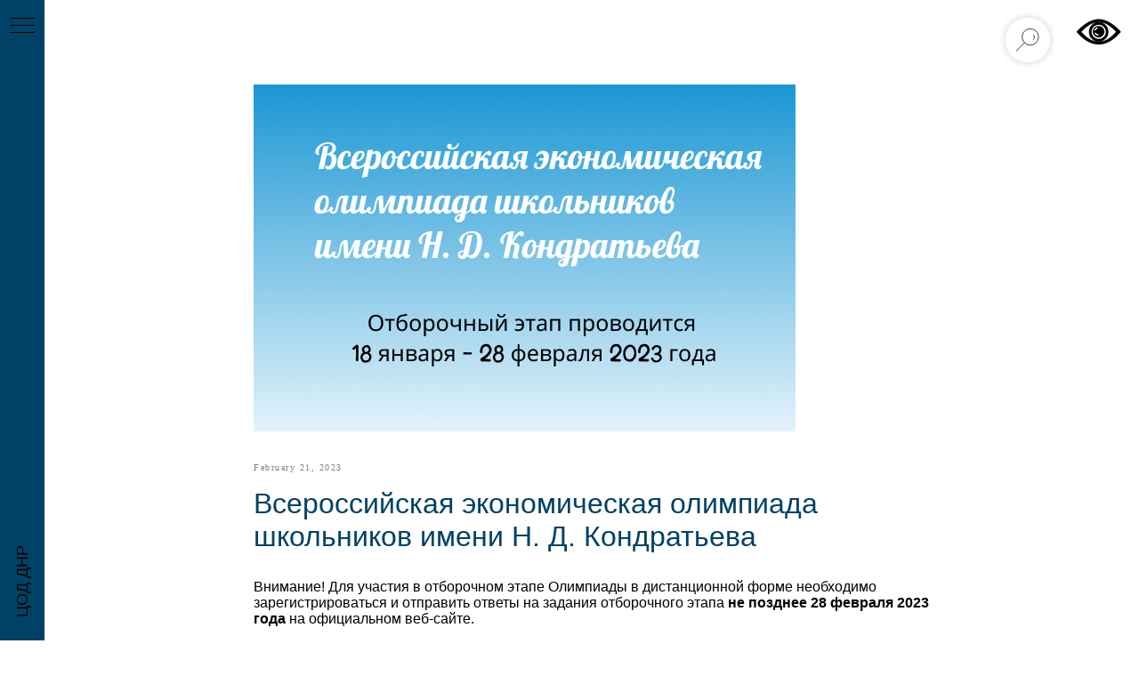

--- FILE ---
content_type: text/html; charset=UTF-8
request_url: https://www.eruditolimp.ru/tpost/ml4uofx1f1-vserossiiskaya-ekonomicheskaya-olimpiada
body_size: 19930
content:
<!DOCTYPE html>
<html dir="ltr">
<head>
    <meta charset="utf-8">
    <meta name="viewport" content="width=device-width, initial-scale=1.0">
    
    <title>Всероссийская экономическая олимпиада школьников имени Н. Д. Кондратьева</title>
    <meta name="description" content="">
    <meta name="keywords" content="">
    <meta name="robots" content="index, follow" />

    <meta property="og:title" content="Всероссийская экономическая олимпиада школьников имени Н. Д. Кондратьева" />
    <meta property="og:description" content="" />
    <meta property="og:type" content="website" />
    <meta property="og:url" content="https://www.eruditolimp.ru/tpost/ml4uofx1f1-vserossiiskaya-ekonomicheskaya-olimpiada" />
    <meta property="og:image" content="https://static.tildacdn.com/tild3463-3632-4762-b165-383532383934/Frame_54_1.jpg" />

    <link rel="canonical" href="https://www.eruditolimp.ru/tpost/ml4uofx1f1-vserossiiskaya-ekonomicheskaya-olimpiada" />
    <link rel="alternate" type="application/rss+xml" title="ДИС" href="https://eruditolimp.ru/rss-feed-672763274021.xml" />
    <link rel="amphtml" href="https://www.eruditolimp.ru/tpost/ml4uofx1f1-vserossiiskaya-ekonomicheskaya-olimpiada?amp=true">

    <link rel="stylesheet" href="https://static.tildacdn.com/css/tilda-grid-3.0.min.css">
    <link rel="stylesheet" href="https://ws.tildacdn.com/project6057756/tilda-blocks-page30270915.min.css?t=1768696944" type="text/css" media="all" onerror="this.loaderr='y';" /><link rel="stylesheet" href="https://ws.tildacdn.com/project6057756/tilda-blocks-page30270985.min.css?t=1768696944" type="text/css" media="all" onerror="this.loaderr='y';" />
    <link rel="stylesheet" href="https://static.tildacdn.com/css/tilda-animation-1.0.min.css" type="text/css" media="all" />
    <link rel="stylesheet" href="https://static.tildacdn.com/css/tilda-popup-1.1.min.css" type="text/css" media="all" />
    <link rel="stylesheet" href="https://static.tildacdn.com/css/tilda-feed-1.1.min.css" type="text/css" media="all" />
    <link rel="stylesheet" href="https://static.tildacdn.com/css/tilda-slds-1.4.min.css" type="text/css" media="all" />
    <link rel="stylesheet" href="https://static.tildacdn.com/css/tilda-zoom-2.0.min.css" type="text/css" media="all" />
    <link rel="stylesheet" href="https://static.tildacdn.com/css/tilda-menusub-1.0.min.css" type="text/css" media="all" />
    <link rel="stylesheet" href="https://static.tildacdn.com/css/tilda-forms-1.0.min.css" type="text/css" media="all" />
    <link rel="stylesheet" href="https://static.tildacdn.com/css/tilda-catalog-1.1.min.css" type="text/css" media="all" />
    <script src="https://static.tildacdn.com/js/jquery-1.10.2.min.js"></script>
    <script src="https://static.tildacdn.com/js/tilda-scripts-3.0.min.js"></script>
    <script src="https://ws.tildacdn.com/project6057756/tilda-blocks-page30270915.min.js?t=1768696944" onerror="this.loaderr='y';"></script><script src="https://ws.tildacdn.com/project6057756/tilda-blocks-page30270985.min.js?t=1768696944" onerror="this.loaderr='y';"></script>
    <script src="https://static.tildacdn.com/js/lazyload-1.3.min.js" charset="utf-8"></script>
    <script src="https://static.tildacdn.com/js/tilda-animation-1.0.min.js" charset="utf-8"></script>
    <script src="https://static.tildacdn.com/js/tilda-feed-1.1.min.js" charset="utf-8"></script><script src="https://static.tildacdn.com/js/tilda-menu-1.0.min.js" charset="utf-8"></script><script src="https://static.tildacdn.com/js/tilda-submenublocks-1.0.min.js" charset="utf-8"></script><script src="https://static.tildacdn.com/js/tilda-forms-1.0.min.js" charset="utf-8"></script><link rel="stylesheet" href="https://static.tildacdn.com/css/tilda-forms-1.0.min.css" type="text/css" media="all"><script src="https://static.tildacdn.com/js/tilda-map-1.0.min.js" charset="utf-8"></script><script src="https://static.tildacdn.com/js/tilda-vote-1.1.min.js" charset="utf-8"></script><script src="https://static.tildacdn.com/js/tilda-animation-sbs-1.0.min.js" charset="utf-8"></script>
    <script src="https://static.tildacdn.com/js/tilda-slds-1.4.min.js" charset="utf-8"></script>
    <script src="https://static.tildacdn.com/js/tilda-zoom-2.0.min.js" charset="utf-8"></script>
    <script src="https://static.tildacdn.com/js/hammer.min.js" charset="utf-8"></script>
    <script src="https://static.tildacdn.com/js/tilda-menusub-1.0.min.js" charset="utf-8"></script>
    <script src="https://static.tildacdn.com/js/tilda-cart-1.1.min.js" charset="utf-8"></script>
    <script src="https://static.tildacdn.com/js/tilda-products-1.0.min.js" charset="utf-8"></script>
    <script src="https://static.tildacdn.com/js/tilda-catalog-1.1.min.js" charset="utf-8"></script>
    <script src="https://static.tildacdn.com/js/tilda-zero-1.1.min.js" charset="utf-8"></script>
    <script src="https://static.tildacdn.com/js/tilda-zero-scale-1.0.min.js" charset="utf-8"></script>
    <script src="https://static.tildacdn.com/js/tilda-zero-forms-1.0.min.js" charset="utf-8"></script>
    <script src="https://static.tildacdn.com/js/tilda-zero-gallery-1.0.min.js" charset="utf-8"></script>
    <script src="https://static.tildacdn.com/js/tilda-zero-tooltip-1.0.min.js" charset="utf-8"></script>
    <script src="https://static.tildacdn.com/js/tilda-zero-video-1.0.min.js" charset="utf-8"></script>

    <script type="text/javascript">
    
    if((/bot|google|yandex|baidu|bing|msn|duckduckbot|teoma|slurp|crawler|spider|robot|crawling|facebook/i.test(navigator.userAgent))===false && typeof(sessionStorage)!='undefined' && sessionStorage.getItem('visited')!=='y'){	var style=document.createElement('style');	style.type='text/css';	style.innerHTML='@media screen and (min-width: 980px) {.t-records {opacity: 0;}.t-records_animated {-webkit-transition: opacity ease-in-out .2s;-moz-transition: opacity ease-in-out .2s;-o-transition: opacity ease-in-out .2s;transition: opacity ease-in-out .2s;}.t-records.t-records_visible {opacity: 1;}}';	document.getElementsByTagName('head')[0].appendChild(style);	$(document).ready(function() { $('.t-records').addClass('t-records_animated'); setTimeout(function(){ $('.t-records').addClass('t-records_visible'); sessionStorage.setItem('visited','y'); },400);	});}
    
    </script>
</head>

<body class="t-body">
<div id="allrecords" class="t-records" data-hook="blocks-collection-content-node" data-tilda-project-id="6057756" data-tilda-formskey="41eceda07e7a3ebc13100d9016057756">

    
<!-- POST START -->

<!--header-->
<div id="t-header" class="t-records" data-hook="blocks-collection-content-node" data-tilda-project-id="6057756" data-tilda-page-id="30270915" data-tilda-formskey="41eceda07e7a3ebc13100d9016057756" data-tilda-imgoptimoff="yes" data-tilda-lazy="yes" data-tilda-project-lang="RU"   >

<div id="rec489850374" class="r t-rec t-rec_pt_0 t-rec_pb_0 t-screenmax-1200px" style="padding-top:0px;padding-bottom:0px; " data-animationappear="off" data-record-type="462"  data-screen-max="1200px" >
<!-- T462 -->


<div id="nav489850374marker"></div>

<div id="nav489850374"  class="t462 t462__positionstatic  " style="background-color: rgba(0,83,110,1);  box-shadow: 0px 1px 3px rgba(0,0,0,0.20);" data-bgcolor-hex="#00536e" data-bgcolor-rgba="rgba(0,83,110,1)" data-navmarker="nav489850374marker" data-appearoffset="" data-bgopacity-two="50" data-menushadow="20" data-bgopacity="1"  data-bgcolor-rgba-afterscroll="rgba(0,83,110,0.50)" data-menu-items-align="left" data-menu="yes">
	<div class="t462__maincontainer t462__c12collumns">
		<div class="t462__topwrapper" style="height:120px;">
							<div class="t462__logowrapper">
					<div class="t462__logowrapper2">
						<div style="display: block;">
														<a href="/" >
																								<img class="t462__imglogo t462__imglogomobile" 
										src="https://static.tildacdn.com/tild6266-3131-4066-a561-393032636532/logo_on_dark_bg.svg" 
										imgfield="img" 
										style="max-width: 80px; width: 80px;"
										 alt="ЛОГОТИП"
										>
																						</a>
													</div>
					</div>
				</div>
					</div>
		
		
					<div class="t462__bottomwrapper t462__menualign_left" style="padding: 0 20px; ">            	                        	
				<nav class="t462__listwrapper">
					<ul role="list" class="t462__list t-menu__list">
																																			<li class="t462__list_item" 
									style="padding:0 15px 0 0;">
									<a class="t-menu__link-item" 
										href="/"
										 
										                                         
										 
										data-menu-submenu-hook="" 
										data-menu-item-number="1" 
									>
										Главная
									</a>
																		</li>
																							<li class="t462__list_item" 
									style="padding:0 15px;">
									<a class="t-menu__link-item" 
										href="/sirius"
										 
										                                         
										 
										data-menu-submenu-hook="" 
										data-menu-item-number="2" 
									>
										Образовательный центр "Сириус"
									</a>
																		</li>
																							<li class="t462__list_item" 
									style="padding:0 15px;">
									<a class="t-menu__link-item" 
										href=""
										 
										                                        aria-expanded="false" role="button" 
										 
										data-menu-submenu-hook="link_sub3_489850374" 
										data-menu-item-number="3" 
									>
										ВсОШ
									</a>
												<div class="t-menusub" data-submenu-hook="link_sub3_489850374" data-submenu-margin="15px" data-add-submenu-arrow="">
			<div class="t-menusub__menu">
				<div class="t-menusub__content">
					<ul role="list" class="t-menusub__list">
													<li class="t-menusub__list-item t-name t-name_xs">
								<a class="t-menusub__link-item t-name t-name_xs" 
									href="/vsosh" 
									 
									data-menu-item-number="3">2022-2023</a>
							</li>
													<li class="t-menusub__list-item t-name t-name_xs">
								<a class="t-menusub__link-item t-name t-name_xs" 
									href="/vsoh2023" 
									 
									data-menu-item-number="3">2023-2024</a>
							</li>
											</ul>
				</div>
			</div>
		</div>
									</li>
																							<li class="t462__list_item" 
									style="padding:0 15px;">
									<a class="t-menu__link-item" 
										href=""
										 
										                                        aria-expanded="false" role="button" 
										 
										data-menu-submenu-hook="link_sub4_489850374" 
										data-menu-item-number="4" 
									>
										Просветительские проекты
									</a>
												<div class="t-menusub" data-submenu-hook="link_sub4_489850374" data-submenu-margin="15px" data-add-submenu-arrow="">
			<div class="t-menusub__menu">
				<div class="t-menusub__content">
					<ul role="list" class="t-menusub__list">
													<li class="t-menusub__list-item t-name t-name_xs">
								<a class="t-menusub__link-item t-name t-name_xs" 
									href="/pppl" 
									 
									data-menu-item-number="4">Архив</a>
							</li>
											</ul>
				</div>
			</div>
		</div>
									</li>
																							<li class="t462__list_item" 
									style="padding:0 15px;">
									<a class="t-menu__link-item" 
										href=""
										 
										                                         
										 
										data-menu-submenu-hook="" 
										data-menu-item-number="5" 
									>
										ПМ для педагогов
									</a>
																		</li>
																							<li class="t462__list_item" 
									style="padding:0 15px;">
									<a class="t-menu__link-item" 
										href="/konkursbolshiyevyzovy"
										 
										                                         
										 
										data-menu-submenu-hook="" 
										data-menu-item-number="6" 
									>
										Конкурс «Большие Вызовы»
									</a>
																		</li>
																							<li class="t462__list_item" 
									style="padding:0 0 0 15px;">
									<a class="t-menu__link-item" 
										href=""
										 
										                                        aria-expanded="false" role="button" 
										 
										data-menu-submenu-hook="link_sub7_489850374" 
										data-menu-item-number="7" 
									>
										Архив
									</a>
												<div class="t-menusub" data-submenu-hook="link_sub7_489850374" data-submenu-margin="15px" data-add-submenu-arrow="">
			<div class="t-menusub__menu">
				<div class="t-menusub__content">
					<ul role="list" class="t-menusub__list">
													<li class="t-menusub__list-item t-name t-name_xs">
								<a class="t-menusub__link-item t-name t-name_xs" 
									href="/republic" 
									 
									data-menu-item-number="7">РОШ</a>
							</li>
													<li class="t-menusub__list-item t-name t-name_xs">
								<a class="t-menusub__link-item t-name t-name_xs" 
									href="/pppl" 
									 
									data-menu-item-number="7">Просветительские проекты прошлых лет</a>
							</li>
											</ul>
				</div>
			</div>
		</div>
									</li>
																								</ul>
				</nav>
			</div>
		  
			
		    
	</div>
</div>


	
	<style>
		@media screen and (max-width: 980px) {
			#rec489850374 .t462__leftcontainer {
				padding: 20px;
			}
		}
		@media screen and (max-width: 980px) {
			#rec489850374 .t462__imglogo {
				padding: 20px 0;
			}
		}
	</style>
	

<script>
	
	t_onReady(function() {
		t_onFuncLoad('t_menu__highlightActiveLinks', function () {
			t_menu__highlightActiveLinks('.t462__list_item a');
		});
		
				        
	});
	


t_onFuncLoad('t_menu__setBGcolor', function () {
	window.addEventListener('resize', t_throttle(function () {
		t_menu__setBGcolor('489850374', '.t462__list_item a');
	}));
});
t_onReady(function () {
	t_onFuncLoad('t_menu__setBGcolor', function () {
		t_menu__setBGcolor('489850374', '.t462__list_item a');
	});
	t_onFuncLoad('t_menu__interactFromKeyboard', function () {
        t_menu__interactFromKeyboard('489850374');
	});
});




</script>





<style>
#rec489850374 .t-menu__link-item{
		-webkit-transition: color 0.3s ease-in-out, opacity 0.3s ease-in-out;
	transition: color 0.3s ease-in-out, opacity 0.3s ease-in-out;	
		}



#rec489850374 .t-menu__link-item.t-active:not(.t978__menu-link){
	color:#b6eafa !important;		}




@supports (overflow:-webkit-marquee) and (justify-content:inherit)
{
	#rec489850374 .t-menu__link-item,
	#rec489850374 .t-menu__link-item.t-active {
	opacity: 1 !important;
	}
}
</style>
																

	

			
		<script>
			t_onReady(function () {
				setTimeout(function(){
					t_onFuncLoad('t_menusub_init', function() {
						t_menusub_init('489850374');
					});
				}, 500);
			});
		</script>
		
	
	<style>
		
		@media screen and (max-width: 980px) {
			#rec489850374 .t-menusub__menu .t-menusub__link-item {
				color:#ffffff !important;
			}

			#rec489850374 .t-menusub__menu .t-menusub__link-item.t-active {
				color:#ffffff !important;
			}
		}

			</style>


  
        
        
      
        
              
    
            
                                    
                                                          
                                        
                                        
                                        
                                        
                                        
                                        
                                                          
                                        
                                        
                   
    
        
    
                                  
              
     
   
  
  
        
        
      
        
              
    
            
                                    
                                                          
                                        
                                        
                                                          
                                        
                                        
                                        
                                                          
                                        
                                        
                                        
                                                                              
                                        
                   
    
        
    
              
                            
     
      
        
              
    
            
                                    
                                                                                
                                                          
                                        
                                                          
                                        
                                        
                                        
                                                          
                                        
                                        
                                        
                   
    
        
    
              
                            
     
   
      <style> #rec489850374 .t462__logowrapper2 a {   font-weight: 600; } #rec489850374 a.t-menu__link-item {  font-size: 20px;  color: #ffffff; font-weight: 600; }</style>
    
        
        
      
        
              
    
            
                                    
                                                          
                                        
                                        
                                                          
                                        
                                        
                                        
                                                          
                                        
                                        
                                        
                                                                              
                                        
                   
    
        
    
                                  
                            
     
   
      <style> #rec489850374 .t462__logo {   font-weight: 600; }</style>
  
<!--[if IE 8]>
<style>
#rec489850374 .t462 {
  filter: progid:DXImageTransform.Microsoft.gradient(startColorStr='#D900536e', endColorstr='#D900536e');
}
</style>
<![endif]-->

</div>


<div id="rec496674737" class="r t-rec t-screenmin-1200px" style=" " data-animationappear="off" data-record-type="830" data-screen-min="1200px"  >
<!-- t830 -->

                    
	
	
<div id="nav496674737marker"></div>
<div id="nav496674737" class="t830"  data-menu="yes">
	<div class="t830__panel t830__panel_bg t830__panel_click t830__panel_close" style="">
		<div class="t830__menu__content ">
			<button 
				type="button" 
				class="t830__burger t830__burger_mobile" 
				aria-label="Навигационное меню" 
   		 		aria-expanded="false"
			>
				<span style="background-color:#000"></span>
				<span style="background-color:#000"></span>
				<span style="background-color:#000"></span>
				<span style="background-color:#000"></span>
			</button>

			<div class="t830__side">
				<button 
					type="button" 
					class="t830__burger" 
					aria-label="Навигационное меню" 
   		 			aria-expanded="false" 
					style=""
				>
					<span style=""></span>
					<span style=""></span>
					<span style=""></span>
					<span style=""></span>
				</button>
			</div>
		</div>
					<div class="t830__panel-text t-descr t-descr_sm" style="">ЦОД ДНР</div>
			</div>

	<div class="t830m__overlay" >
		<div class="t830m__overlay_bg" style=" "></div>
	</div>

	<div class="t830m t830m_bg t830m_close" style=" ">
		<div class="t830m__container" >
			<button type="button" class="t830m__close-button t830m__close t830m__close_bg t830m_opened" aria-label="Закрыть меню">
				<div class="t830m__close_icon t830m__close_icon_none">
					<span style="background-color:#000"></span>
					<span style="background-color:#000"></span>
					<span style="background-color:#000"></span>
					<span style="background-color:#000"></span>
				</div>
			</button>

			<div class="t830m__top t830m__top_addwrap t830m__top_padd-text">
				<div class="t830m__wrap">
											<div class="t830__logo__container ">
							<div class="t830__logo__content">
																<a class="t830__logo" href="/" >
																											<img class="t830__logo__img" 
											src="https://static.tildacdn.com/tild3864-6666-4666-b366-386139666166/logo_on_dark_bg.svg" 
											imgfield="img"
																						 alt="">
																									</a>
															</div>
						</div>
																<div class="t830m__menu">
															<div class="t830__wrapper t-site-search-input" data-sidemenu-search="yes">
									<div class="t830__blockinput  t830__blockinput_padding">
										<input type="text" class="t830__input t-input" placeholder="" data-search-target="all" style="">
										<svg role="presentation" class="t830__search-icon" xmlns="http://www.w3.org/2000/svg" viewBox="0 0 88 88">
											<path fill="#b6b6b6" d="M85 31.1c-.5-8.7-4.4-16.6-10.9-22.3C67.6 3 59.3 0 50.6.6c-8.7.5-16.7 4.4-22.5 11-11.2 12.7-10.7 31.7.6 43.9l-5.3 6.1-2.5-2.2-17.8 20 9 8.1 17.8-20.2-2.1-1.8 5.3-6.1c5.8 4.2 12.6 6.3 19.3 6.3 9 0 18-3.7 24.4-10.9 5.9-6.6 8.8-15 8.2-23.7zM72.4 50.8c-9.7 10.9-26.5 11.9-37.6 2.3-10.9-9.8-11.9-26.6-2.3-37.6 4.7-5.4 11.3-8.5 18.4-8.9h1.6c6.5 0 12.7 2.4 17.6 6.8 5.3 4.7 8.5 11.1 8.9 18.2.5 7-1.9 13.8-6.6 19.2z"/>
										</svg>
									</div>
								</div>
							
							<div class="t830m__list">
																	<div class="t830m__list-item">
																					<div class="t830m__list-title t830m__menu-item">
												<a class="t830m__list-title-link t-menu__link-item t-descr" href="/sirius"  data-menu-item-number="1">Образовательный центр "Сириус"</a>
											</div>
										
																			</div>
																	<div class="t830m__list-item">
																					<div class="t830m__list-title t830m__list-title_toggle">
												<div class="t830m__list-title-text t-descr t-menu__link-item t830m__list-title-text_opacity">ВсОШ</div>
											</div>
										
																					<div class="t830m__submenu t830m__submenu_close" >
																																							<div class="t830m__submenu-item">
															<a class="t-menusub__link-item t-descr" href="/vsosh"  data-menu-item-number="1">2022-2023</a>
														</div>
																											<div class="t830m__submenu-item">
															<a class="t-menusub__link-item t-descr" href="/vsoh2023"  data-menu-item-number="2">2023-2024</a>
														</div>
																																				</div>
																			</div>
																	<div class="t830m__list-item">
																					<div class="t830m__list-title t830m__menu-item">
												<a class="t830m__list-title-link t-menu__link-item t-descr" href="/educational"  data-menu-item-number="3">Просветительские проекты</a>
											</div>
										
																			</div>
																	<div class="t830m__list-item">
																					<div class="t830m__list-title t830m__menu-item">
												<a class="t830m__list-title-link t-menu__link-item t-descr" href="/events-for-educators"  data-menu-item-number="4">Профессиональные мероприятия для педагогов</a>
											</div>
										
																			</div>
																	<div class="t830m__list-item">
																					<div class="t830m__list-title t830m__menu-item">
												<a class="t830m__list-title-link t-menu__link-item t-descr" href="/contact"  data-menu-item-number="5">Контакты</a>
											</div>
										
																			</div>
																	<div class="t830m__list-item">
																					<div class="t830m__list-title t830m__list-title_toggle">
												<div class="t830m__list-title-text t-descr t-menu__link-item t830m__list-title-text_opacity">Архив</div>
											</div>
										
																					<div class="t830m__submenu t830m__submenu_close" >
																																							<div class="t830m__submenu-item">
															<a class="t-menusub__link-item t-descr" href="/republic"  data-menu-item-number="1">РОШ 2022-2023</a>
														</div>
																											<div class="t830m__submenu-item">
															<a class="t-menusub__link-item t-descr" href="/pppl"  data-menu-item-number="2">Просветительские проекты прошлых лет</a>
														</div>
																																				</div>
																			</div>
																	<div class="t830m__list-item">
																					<div class="t830m__list-title t830m__menu-item">
												<a class="t830m__list-title-link t-menu__link-item t-descr" href="/konkursbolshiyevyzovy"  data-menu-item-number="7">Конкурс «Большие Вызовы»</a>
											</div>
										
																			</div>
															</div>
						</div>
									</div>

							</div>
		</div>
	</div>
</div>



<style>
	#rec496674737 .t830m {
		background-color: #004265;
	}
	#rec496674737 .t830m__close {
		background-color: #004265;
	}
	#rec496674737 .t830__panel {
		background-color: #004265;
	}

	@media screen and (max-width: 1200px) {
		#rec496674737 .t830m.t830m_bg {
			background-color: #00536e;
		}
		#rec496674737 .t830m__close.t830m__close_bg {
			background-color: #00536e;
		}
		#rec496674737 .t830__panel.t830__panel_bg {
			background-color: #00536e;
		}
	}
</style>





	
	<script>
		t_onReady(function () {
			var tildaSearchJS = 'https://static.tildacdn.com/js/tilda-search-';
			var s = document.createElement('script');
			s.src = tildaSearchJS + '1.2.min.js';
			s.async = true;
			s.onerror = function () {
				console.log('Error load Tilda Search in ME901');
			}
			if (document.querySelectorAll("script[src^='" + tildaSearchJS + "']").length === 0 && document.querySelectorAll("script[src^='" + tildaSearchJS + "']").length === 0) {
				document.head.appendChild(s);
			}
		});
	</script>
	


<script>
	window.zero_window_width_hook='allrecords';
	
	t_onReady(function () {
		t_onFuncLoad('t830_init', function () {
			t830_init('496674737');
		});
	});
	
</script>




<style>
#rec496674737 .t-menu__link-item{
		-webkit-transition: color 0.3s ease-in-out, opacity 0.3s ease-in-out;
	transition: color 0.3s ease-in-out, opacity 0.3s ease-in-out;	
		}





#rec496674737 .t-menu__link-item:not(.t-active):not(.tooltipstered):hover {
		opacity: 0.6 !important;}
#rec496674737 .t-menu__link-item:not(.t-active):not(.tooltipstered):focus-visible{
		opacity: 0.6 !important;}


@supports (overflow:-webkit-marquee) and (justify-content:inherit)
{
	#rec496674737 .t-menu__link-item,
	#rec496674737 .t-menu__link-item.t-active {
	opacity: 1 !important;
	}
}
</style>

<style>
#rec496674737 .t-menusub__link-item{
	  -webkit-transition: color 0.3s ease-in-out, opacity 0.3s ease-in-out;
  transition: color 0.3s ease-in-out, opacity 0.3s ease-in-out;
	}


#rec496674737 .t-menusub__link-item:not(.t-active):not(.tooltipstered):hover{
    opacity: 0.6 !important;}

@supports (overflow:-webkit-marquee) and (justify-content:inherit)
{
  #rec496674737 .t-menusub__link-item,
  #rec496674737 .t-menusub__link-item.t-active {
    opacity: 1 !important;
  }
}
</style>
  
        
        
      
        
              
    
            
                                    
                                                          
                                        
                                        
                                                          
                                        
                                        
                                        
                                                          
                                        
                                        
                                        
                                        
                   
    
        
    
                                  
                            
     
      
        
              
    
            
                                    
                                                          
                                        
                                        
                                                          
                                        
                                        
                                        
                                                          
                                        
                                        
                                        
                                                                              
                                        
                   
    
        
    
                                  
                            
     
      
        
              
    
            
                                    
                                                                                
                                        
                                        
                                        
                                        
                                        
                                        
                                                          
                                        
                                        
                                        
                   
    
        
    
                                  
                            
     
      
        
              
    
            
                                    
                                                                                
                                        
                                        
                                        
                                        
                                        
                                        
                                                          
                                        
                                        
                                        
                   
    
        
    
                                  
                            
     
      
        
              
    
            
                                    
                                                                                
                                        
                                        
                                                          
                                        
                                        
                                        
                                        
                                        
                                        
                   
    
        
    
                                  
                            
     
      
        
              
    
            
                                    
                                                                                
                                        
                                        
                                        
                                        
                                        
                                        
                                                          
                                        
                                        
                                        
                                        
                                        
                   
    
        
    
                                  
                            
     
   
      <style> #rec496674737 .t830__panel-text {   font-weight: 400; } #rec496674737 .t830__logo__text {   font-weight: 400; } #rec496674737 .t830m__list-title-text {   color: #e5f9ff; } #rec496674737 .t830m__list-title-link {   color: #e5f9ff; } #rec496674737 .t-menusub__link-item {   color: #f5fdff; font-weight: 400; } #rec496674737 .t830m__text {   color: #e5f9ff; }</style>
    
        
        
      
        
              
    
            
                                    
                                                          
                                        
                                        
                                                          
                                        
                                        
                                        
                                                          
                                        
                                        
                                        
                                                                              
                                        
                   
    
        
    
              
                            
     
   
      <style> #rec496674737 .t830__logo {   font-weight: 400; }</style>
  
</div>


<div id="rec496450654" class="r t-rec" style=" " data-animationappear="off" data-record-type="985"   >
<!--tsearch-widget--->

<!-- @classes: t-name t-name_xs t-descr t-descr_xs t-text t-input -->

    

<div class="t985" data-search-showby="10">
            <button type="button" class="t985__search-widget-button t-search-widget__button" style="top: 20px;right: 100px; left: initial;">
            <div class="t985__search-widget-icon" style="width: 50px; height: 50px;">
                                    <svg role="presentation" width="50px" height="50px" viewBox="0 0 65 65" fill="none" xmlns="http://www.w3.org/2000/svg">
                        <path d="M16.1523 48.1638L27.4577 36.8613" stroke="black" stroke-width="1.0" stroke-linecap="square"/>
                        <path fill-rule="evenodd" clip-rule="evenodd" d="M44.6301 19.5989C49.2698 24.2386 49.2698 31.7618 44.6301 36.4015C39.9903 41.0413 32.4672 41.0413 27.8274 36.4015C23.1877 31.7618 23.1877 24.2386 27.8274 19.5989C32.4672 14.9592 39.9903 14.9592 44.6301 19.5989Z" stroke="black" stroke-width="1.0"/>
                        <path d="M40.6838 24.9392C42.6089 26.8643 42.5674 30.0269 40.5911 32.0032" stroke="black" stroke-width="1.0"/>
                    </svg>
                            </div>
        </button>
        <div class="t985__overlay t-search-widget__overlay">
    	<div class="t985__widgetheader t-search-widget__header" style="background-color: #e5f9ff">
    		<div class="t985__inputcontainer t-container">
        		<div class="t-search-widget__inputcontainer t-col t-col_8 t-prefix_2">
        			<div class="t985__blockinput t-search-widget__blockinput" style="  ">
        				<input type="text" class="t985__input t-search-widget__input t-input" placeholder="Найти" data-search-target="all" style="">
        				<svg role="presentation" class="t985__search-icon t-search-widget__search-icon" width="30" height="30" viewBox="0 0 30 30" fill="none" xmlns="http://www.w3.org/2000/svg">
        					<circle r="7.93388" transform="matrix(0.715639 0.698471 -0.715639 0.698471 18.5859 11.7816)" stroke-width="1.0" stroke="#b6b6b6"/>
        					<line y1="-0.5" x2="9.17531" y2="-0.5" transform="matrix(-0.715635 0.698474 -0.715635 -0.698474 12.75 16.9609)" stroke-width="1.0" stroke="#b6b6b6"/>
        				</svg>
        				<div class="t985__loading-icon t-search-widget__loading">
        					<svg role="presentation" width="24" height="24" viewBox="0 0 24 24" fill="none" xmlns="http://www.w3.org/2000/svg">
        						<path d="M5.12544 3.27734C2.57644 5.34 0.75 8.49358 0.75 12.028C0.75 17.3825 4.49041 21.8634 9.50089 23.0004" stroke="#b6b6b6"/>
        						<path d="M2 2.02734L5.75038 2.65241L5.12532 6.40279" stroke="#b6b6b6"/>
        						<path d="M18.8785 20.5C21.4275 18.4373 23.2539 15.2838 23.2539 11.7493C23.2539 6.39481 19.5135 1.91392 14.503 0.776984" stroke="#b6b6b6"/>
        						<path d="M22.0039 21.75L18.2534 21.1249L18.8785 17.3746" stroke="#b6b6b6"/>
        					</svg>
        				</div>
        				<div class="t985__clear-icon t-search-widget__clear-icon">
        					<svg role="presentation" width="12" height="12" viewBox="0 0 12 12" fill="none" xmlns="http://www.w3.org/2000/svg">
        						<path d="M1.00004 10.9659L10.9999 0.999962" stroke="#565656"/>
        						<path d="M10.9883 10.9986L1.00214 1.02924" stroke="#565656"/>
        					</svg>
        				</div>
        			</div>
        		</div>
    			<div class="t985__close-icon t-search-widget__close-icon">
    				<svg role="presentation" width="28" height="28" viewBox="0 0 28 28" fill="none" xmlns="http://www.w3.org/2000/svg">
    					<path d="M0.754014 27.4806L27.0009 1.32294" stroke="black"/>
    					<path d="M26.9688 27.5665L0.757956 1.39984" stroke="black"/>
    				</svg>
    			</div>
    		</div>
    		    	</div>
    </div>

</div>




<script>
    t_onReady(function () {
        var tildaSearchWidgetJs = 'https://static.tilda' + 'cdn.com/js/tilda-searchwidget-';
        if (!document.querySelector('script[src^="https://search.tildacdn.com/static/tilda-searchwidget-"]') && !document.querySelector('script[src^="' + tildaSearchWidgetJs + '"]')) {
            var script = document.createElement('script');
            script.src = tildaSearchWidgetJs + '1.0.min.js';
            script.type = 'text/javascript';
            document.body.appendChild(script);
        }
        
        var tildaSearchWidgetCss = 'https://static.tilda' + 'cdn.com/css/tilda-searchwidget-';
        if (!document.querySelector('link[href^="https://search.tildacdn.com/static/tilda-searchwidget-"]') && !document.querySelector('link[href^="' + tildaSearchWidgetCss + '"]')) {
            var link = document.createElement('link');
            link.href = tildaSearchWidgetCss + '1.0.min.css';
            link.rel = 'stylesheet';
            link.media = 'screen';
            document.body.appendChild(link);
        }
        
                
    });
</script>




<style>
    @media screen and (max-width: 960px) {
        #rec496450654 .t985__search-widget-icon {
            width: 50px;
            height: 50px;        
        }
		#rec496450654 .t985__search-widget-icon svg {
            width: 50px;
            height: 50px;        
        }
    }
</style>


<style>
</style>
<!--/tsearch-widget--->
</div>


<div id="rec494118185" class="r t-rec t-rec_pt_0 t-rec_pb_0 t-screenmin-980px t-screenmax-1200px" style="padding-top:0px;padding-bottom:0px; " data-animationappear="off" data-record-type="446" data-screen-min="980px" data-screen-max="1200px" >
<!-- T446 -->

	
	
	
		
	
	
	
	
<div id="nav494118185marker"></div>

<div 
	id="nav494118185" 
	 
	class="t446 t446__positionfixed t446__beforeready " 
	style="background-color: rgba(0,83,110, 0); height:100px;  " 
	data-bgcolor-hex="#00536e" 
	data-bgcolor-rgba="rgba(0,83,110,0)" 
	data-navmarker="nav494118185marker" 
	data-appearoffset="300" 
	data-bgopacity-two="0.6" 
	data-menushadow="20" 
	data-bgopacity="0" 
	data-menu="yes" 
	data-bgcolor-rgba-afterscroll="rgba(0,83,110,0.6)" 
	data-menu-items-align="left" 
	>
	<div class="t446__maincontainer t446__c12collumns" style="height:100px;">
		
		<div class="t446__logowrapper">
							<div class="t446__logowrapper2">
					<div style="display: block;">
												<a href="/" >
																					<img class="t446__imglogo t446__imglogomobile" 
									src="https://static.tildacdn.com/tild6266-3131-4066-a561-393032636532/logo_on_dark_bg.svg" 
									imgfield="img" 
									style="max-width: 80px; width: 80px;"
									 alt="ЛОГОТИП"
									>
																			</a>
											</div>
				</div>
					</div>
			
							<div class="t446__leftwrapper" style="padding-left:20px; padding-right:90px; text-align: left;">
				<div class="t446__leftmenuwrapper">
					<ul class="t446__list t-menu__list">
																																							<li class="t446__list_item" style="padding:0 15px 0 0;">
										<a class="t-menu__link-item" href="/" data-menu-submenu-hook=""  data-menu-item-number="1">Главная</a>
																				</li>
																										<li class="t446__list_item" style="padding:0 0 0 15px;">
										<a class="t-menu__link-item" href="/sirius" data-menu-submenu-hook=""  data-menu-item-number="2">Образовательный центр "Сириус"</a>
																				</li>
																										</ul>
				</div>
			</div>
		
		<div class="t446__rightwrapper" style="padding-right:20px; padding-left:90px; text-align: right;">
							<div class="t446__rightmenuwrapper">
					<ul class="t446__list t-menu__list">
																																							<li class="t446__list_item" style="padding:0 15px 0 0;">
										<a class="t-menu__link-item" href="/vsosh" data-menu-submenu-hook=""  data-menu-item-number="3">ВсОШ</a>
																				</li>
																										<li class="t446__list_item" style="padding:0 0 0 15px;">
										<a class="t-menu__link-item" href="/republic" data-menu-submenu-hook=""  data-menu-item-number="4">Республиканская олимпиада</a>
																				</li>
																																	</ul>

									</div>
			
					</div>
	</div>
</div>




<style>
	@media screen and (max-width: 980px) {
			#rec494118185 .t446__leftcontainer {
			padding: 20px;
		}
		#rec494118185 .t446__imglogo {
			padding: 20px 0;
		}
				#rec494118185 .t446 {
			position: static;
		}
		}
</style>


<script>
	
		t_onReady(function () {
    		t_onFuncLoad('t446_checkOverflow', function () {
        		    			window.addEventListener('resize', t_throttle(function () {
    				t446_checkOverflow('494118185', '100');
    			}));

        		window.addEventListener('load', function () {
        			t446_checkOverflow('494118185', '100');
        		});

    			t446_checkOverflow('494118185', '100');
    		});
    		
    		t_onFuncLoad('t_menu__interactFromKeyboard', function () {
    	        t_menu__interactFromKeyboard('494118185');
    		});
		});
	

			
		t_onReady(function() {
			t_onFuncLoad('t_menu__highlightActiveLinks', function () {
				t_menu__highlightActiveLinks('.t446__list_item a');
			});
			
						
    			t_onFuncLoad('t_menu__findAnchorLinks', function () {
    				t_menu__findAnchorLinks('494118185', '.t446__list_item a');
    			});
			
						        
		});
		
	
	
		t_onReady(function () {
			t_onFuncLoad('t_menu__setBGcolor', function () {
				t_menu__setBGcolor('494118185', '.t446');
				
				window.addEventListener('resize', t_throttle(function () {
    				t_menu__setBGcolor('494118185', '.t446');
    			}));
			});
		});
	

			
		t_onReady(function () {
			var rec = document.querySelector('#rec494118185');
			if (!rec) return;
			var wrapperBlock = rec.querySelector('.t446');
			t_onFuncLoad('t_menu__showFixedMenu', function () {
				if (wrapperBlock) {
					wrapperBlock.classList.remove('t446__beforeready');
				}

				t_menu__showFixedMenu('494118185', '.t446');

				window.addEventListener('scroll', t_throttle(function () {
					t_menu__showFixedMenu('494118185', '.t446');
				}));
			});
		});
		
	
			
		t_onReady(function () {
			t_onFuncLoad('t_menu__changeBgOpacity', function () {
				t_menu__changeBgOpacity('494118185', '.t446');

				window.addEventListener('scroll', t_throttle(function () {
					t_menu__changeBgOpacity('494118185', '.t446');
				}));
			});
		});
		
	</script>






<style>
#rec494118185 .t-menu__link-item{
		-webkit-transition: color 0.3s ease-in-out, opacity 0.3s ease-in-out;
	transition: color 0.3s ease-in-out, opacity 0.3s ease-in-out;	
		}



#rec494118185 .t-menu__link-item.t-active:not(.t978__menu-link){
	color:#b6eafa !important;		}




@supports (overflow:-webkit-marquee) and (justify-content:inherit)
{
	#rec494118185 .t-menu__link-item,
	#rec494118185 .t-menu__link-item.t-active {
	opacity: 1 !important;
	}
}
</style>
														

  
        
        
      
        
              
    
            
                                    
                                                          
                                        
                                        
                                        
                                        
                                        
                                        
                                                          
                                        
                                        
                   
    
        
    
                                  
              
     
   
    
        
        
      
        
              
    
            
                                    
                                                          
                                        
                                        
                                                          
                                        
                                        
                                        
                                                          
                                        
                                        
                                        
                                                                              
                                        
                   
    
        
    
              
                            
     
      
        
              
    
            
                                    
                                                                                
                                                          
                                        
                                                          
                                        
                                        
                                        
                                        
                                        
                                        
                                        
                   
    
        
    
              
                            
     
      
        
              
    
            
                                    
                                                                                
                                        
                                        
                                        
                                        
                                        
                                        
                                                          
                                        
                                        
                                        
                                                                              
                                        
                   
    
        
    
              
                            
     
      
        
              
    
            
                                    
                                                                                
                                                          
                                        
                                                          
                                        
                                        
                                        
                                        
                                        
                                        
                                        
                   
    
        
    
              
                            
     
   
      <style> #rec494118185 .t446__logowrapper2 a {   font-weight: 600; } #rec494118185 a.t-menu__link-item {  font-size: 20px;  color: #ffffff; font-weight: 600; } #rec494118185 .t446__right_descr {   color: #000000; } #rec494118185 .t446__right_langs_lang a {  font-size: 20px;  color: #ffffff; font-weight: 600; }</style>
    
        
        
      
        
              
    
            
                                    
                                                          
                                        
                                        
                                                          
                                        
                                        
                                        
                                                          
                                        
                                        
                                        
                                                                              
                                        
                   
    
        
    
                                  
                            
     
   
      <style> #rec494118185 .t446__logo {   font-weight: 600; }</style>
  			
<!--[if IE 8]>
<style>
#rec494118185 .t446 {
	filter: progid:DXImageTransform.Microsoft.gradient(startColorStr='#D900536e', endColorstr='#D900536e');
}
</style>
<![endif]-->

</div>


<div id="rec496448838" class="r t-rec" style=" " data-animationappear="off" data-record-type="131"   >
<!-- T123 -->
<div class="t123" >
	<div class="t-container_100 ">
		<div class="t-width t-width_100 ">
			<!-- nominify begin -->
			<script src="https://lidrekon.ru/slep/js/uhpv-full.min.js">
    
</script>
<a  id="specialButton" href="#"><img src="https://lidrekon.ru/images/special.png" id='glaz' alt="ВЕРСИЯ ДЛЯ СЛАБОВИДЯЩИХ" title="ВЕРСИЯ ДЛЯ СЛАБОВИДЯЩИХ"  /></a>
<style>
    #glaz {
        position:fixed;
        top:20px;
        right:20px;
        z-index:99999;

    }
</style>
			 
			<!-- nominify end -->
		</div>  
	</div>
</div>



</div>

</div>
<!--/header-->



    <style>
        .t-feed__post-popup__close-wrapper {
            display: none !important;
        }
    </style>


      






<div id="rec" class="r t-rec">
    <div class="t-feed">

        <div class="t-feed__post-popup t-popup_show" style="background-color:#ffffff;display:block;" data-feed-popup-postuid="ml4uofx1f1" data-feed-popup-feeduid="672763274021">

            <div class="t-feed__post-popup__close-wrapper">

                <a href="https://www.eruditolimp.ru" class="t-popup__close">
                    <div class="t-popup__close-wrapper">
                        <svg class="t-popup__close-icon" width="11" height="20" viewBox="0 0 11 20" fill="none" xmlns="http://www.w3.org/2000/svg">
                            <path d="M1 1L10 10L1 19" stroke="#000000" stroke-width="2"/>
                        </svg>
                    </div>
                </a>

                <div class="t-feed__post-popup__close-text-wrapper">
                    <div class="js-feed-close-text t-feed__post-popup__close-text t-descr t-descr_xxs" style="color:#000000;">
                                                    ДИС
                                            </div>
                </div>

                
            </div>

            <div class="t-feed__post-popup__container t-container t-popup__container t-popup__container-static">
                <div itemscope itemtype="https://schema.org/BlogPosting" class="t-feed__post-popup__content-wrapper">

                <div class="t-feed__post-popup__content t-col t-col_8">
                    <div style="display: none;">
                        <meta itemprop="datePublished" content="2023-02-21MSK18:00:00+03:00" />
                        <meta itemprop="dateModified" content="2023-02-21MSK18:02:07+03:00" />
                        <meta itemprop="mainEntityOfPage" content="https://www.eruditolimp.ru/tpost/ml4uofx1f1-vserossiiskaya-ekonomicheskaya-olimpiada" />
                        <div itemprop="publisher" itemscope itemtype="https://schema.org/Organization">
                            <meta itemprop="logo" content="" />
                            <meta itemprop="name" content="" />
                            <meta itemprop="address" content="" />
                            <meta itemprop="telephone" content="" />
                        </div>
                    </div>

                                            
                                                                                                                        <div id="feed-cover" class="r t-feed__post-popup__cover-wrapper t-feed__post-popup__cover-wrapper_beforetitle">
                                        <img itemprop="image" src="https://static.tildacdn.com/tild3463-3632-4762-b165-383532383934/Frame_54_1.jpg"  class="js-feed-post-image t-feed__post-popup__img t-img">
                                    </div>
                                                            
                                                                                            <div class="t-feed__post-popup__date-parts-wrapper t-feed__post-popup__date-parts-wrapper_beforetitle">
                                                                                                                    <span class="t-feed__post-popup__date-wrapper">
                                            <span class="js-feed-post-date t-feed__post-popup__date t-uptitle t-uptitle_sm">2023-02-21 18:00</span>
                                        </span>
                                                                                                                                                                                                                            </div>
                                                            
                                                            <div class="t-feed__post-popup__title-wrapper">
                                    <h1 itemprop="headline" class="js-feed-post-title t-feed__post-popup__title t-title t-title_xxs">Всероссийская экономическая олимпиада школьников имени Н. Д. Кондратьева</h1>
                                </div>
                            
                                                                        
                    
                    
                    
                                            <div id="feed-text" class="r t-feed__post-popup__text-wrapper" data-animationappear="off">
                            <div itemprop="articleBody" class="js-feed-post-text t-feed__post-popup__text t-text t-text_md"><section><div class="t-redactor__tte-view"><div class="t-redactor__text">Внимание! Для участия в отборочном этапе Олимпиады в дистанционной форме необходимо зарегистрироваться и отправить ответы на задания отборочного этапа <strong>не позднее 28 февраля 2023 года</strong> на официальном веб-сайте.<br /><br />При оценке ответа на задания заочного этапа Олимпиады в дистанционной форме проведения учитываются:<br />а) знание фактов, экономической терминологии и исторических сведений;<br />б) полнота ответа;<br />в) аргументированность, четкость и структурированность ответа;<br />г) смысловое единство и достоверность ответа.<br /><br /><br />Дополнительную информацию можно узнать на веб-сайте Олимпиады, а также веб-сайтах <a href="https://olimpiada-kondratiev.ru/organisers/">организаторов Олимпиады</a>.</div></div></section></div>
                        </div>
                    
                    
                    
                    
                </div>
                </div>

                
                
            </div>

            
        </div>

    </div>
</div>



<style type="text/css">
#rec .t-feed__post-popup__cover-wrapper .t-slds__bullet_active .t-slds__bullet_body,
#rec .t-feed__post-popup__cover-wrapper .t-slds__bullet:hover .t-slds__bullet_body {
    background-color: #222 !important;
}

#rec .t-feed__post-popup__arrow-top {
    position:fixed;
    z-index:1;
    bottom:20px;
    left: 20px;
    
    
    min-height:30px;
}

#rec .t-feed__post-popup__arrow-top svg path {
    
}
</style>







    

<script type="text/javascript">
    $(document).ready(function(){
        window.tFeedPosts = {};

        var recid = '';

        var opts = {
            "feeduid": "672763274021",
            "previewmode": "yes",
            "align": "left",
            "amountOfPosts": "",
            "reverse": "desc",
            "blocksInRow": "3",
            "blocksClass": "t-feed__grid-col t-col t-col_4",
            "blocksWidth": "360",
            "colClass": "",
            "prefixClass": "",
            "vindent": "",
            "dateFormat": "",
            "timeFormat": "",
            "imageRatio": "75",
            "hasOriginalAspectRatio": false,
            "imageHeight": "",
            "imageWidth": "",
            "dateFilter": 'all',
            "showPartAll": true,
            "showImage": true,
            "showShortDescr": true,
            "showParts": false,
            "showDate": false,
            "hideFeedParts": false,
            "parts_opts": {
                "partsBgColor": "#ffffff",
                "partsBorderSize": "1px",
                "partsBorderColor": "#000000",
                "align": "center"
            },
            "btnsAlign": false,
            "colWithBg": {
                "paddingSize": "",
                "background": "",
                "borderRadius": "",
                "shadowSize": "",
                "shadowOpacity": "",
                "shadowSizeHover": "",
                "shadowOpacityHover": "",
                "shadowShiftyHover": ""
            },
            "separator": {
                "height": "",
                "color": "",
                "opacity": "",
                "hideSeparator": false
            },
            "btnAllPosts": {
                "text": "",
                "link": "",
                "target": ""
            },
            "popup_opts": {
                "popupBgColor": "",
                "overlayBgColorRgba": "rgba(255,255,255,1)",
                "closeText": "",
                "iconColor": "#000000",
                "popupStat": "",
                "titleColor": "",
                "textColor": "",
                "subtitleColor": "",
                "datePos": "aftertext",
                "partsPos": "aftertext",
                "imagePos": "aftertitle",
                "inTwoColumns": false,
                "zoom": false,
                "styleRelevants": "",
                "methodRelevants": "",
                "titleRelevants": "",
                "showRelevants": "",
                "titleFontFamily": "",
                "descrFontFamily": "",
                "subtitleFontFamily": "",
                "shareStyle": "t-feed__share_black-white",
                "shareBg": "",
                "isShare": false,
                "shareServices": "",
                "shareFBToken": "",
                "showDate": false,
                "bgSize": "cover"
            },
            "arrowtop_opts": {
                "isShow": false,
                "style": "",
                "color": "",
                "bottom": "",
                "left": "",
                "right": ""
            },
            "gallery": {
                "control": "",
                "arrowSize": "",
                "arrowBorderSize": "",
                "arrowColor": "",
                "arrowColorHover": "",
                "arrowBg": "",
                "arrowBgHover": "",
                "arrowBgOpacity": "",
                "arrowBgOpacityHover": "",
                "showBorder": "",
                "dotsWidth": "",
                "dotsBg": "",
                "dotsActiveBg": "",
                "dotsBorderSize": ""
            },
            "typo": {
                "title": "color:#000000;font-family:'TildaSans';",
                "descr": "font-family:'TildaSans';",
                "subtitle": "font-family:'TildaSans';"
            },
            "amountOfSymbols": "",
            "bbtnStyle": "color:#ffffff;background-color:#000000;border-radius:3px; -moz-border-radius:3px; -webkit-border-radius:3px;",
            "btnStyle": "color:#000000;border:1px solid #000000;background-color:#ffffff;border-radius:5px; -moz-border-radius:5px; -webkit-border-radius:5px;",
            "btnTextColor": "#000000",
            "btnType": "",
            "btnSize": "sm",
            "btnText": "",
            "btnReadMore": "",
            "isHorizOnMob": false,
            "itemsAnim": "",
            "datePosPs": "beforetitle",
            "partsPosPs": "beforetitle",
            "imagePosPs": "beforetitle",
            "datePos": "afterdescr",
            "partsPos": "onimage",
            "imagePos": "beforetitle"
        };

        var post = {
            uid: 'ml4uofx1f1',
            date: '2023-02-21 18:00',
            mediatype: 'image',
            mediadata: 'https://static.tildacdn.com/tild3463-3632-4762-b165-383532383934/Frame_54_1.jpg',
            postparts: []
        };

        t_onFuncLoad('t_feed_PostInit', function() {
            t_feed_PostInit(recid, opts, post);
        });

        t_onFuncLoad('t_feed__drawPostPopupVideo', function() {
            var postVideoHtml = t_feed__drawPostPopupVideo(post);
            $('.js-feed-cover-video').html(postVideoHtml);
        });

        t_feed_formateDate_snippet('2023-02-21 18:00');       // todo: t_feed_formateDate(date, opts, recid)

        if ($('.t-feed__post-popup__text-wrapper').hasClass('t-feed__post-popup__text-wrapper_zoom')) {
            t_onFuncLoad('t_feed_addZoom', function () {
                t_feed_addZoom();
            });
        }

        var arrowTop = $('.t-feed__post-popup__arrow-top');
        var popup = $('.t-feed__post-popup');
        popup.scroll(function() {
            t_onFuncLoad('t_feed_addPostPopupArrowTop', function () {
                t_feed_addPostPopupArrowTop($(this), arrowTop);
            });
        });
        arrowTop.on('click', function() {
            popup.animate({scrollTop: 0}, 300);
        });

        t_onFuncLoad('t_feed_getCountOfViews', function () {
            t_feed_getCountOfViews($('.t-feed__post-popup'));
        });

        if ($('.js-feed-relevants').length > 0) {
            t_onFuncLoad('t_feed_addRelevantsPosts', function () {
                t_feed_addRelevantsPosts(recid, opts, post, post.uid);
            });
        }

        var bgColor = '';
        bgColor = bgColor ? bgColor.replace('1)', '0.9)') : '';
        $('.t-feed__post-popup__close-wrapper').css('background-color', bgColor);
    });

    function t_feed_drawParts_snippet(parts) {
        var tagsHTML = '';
        parts.split(',').forEach(function(item) {
            tagsHTML += '<span class="t-uptitle t-uptitle_xs">' + item + '</span>';
        });

        $('.js-feed-post-tags').html(tagsHTML);
    }

    function t_feed_formateDate_snippet(date) {
        var dayDate = date.split(' ')[0];
        var timeDate = date.split(' ')[1];
        var dateParts = dayDate.split('-');
        var newDate = new Date(dateParts[0], dateParts[1] - 1, dateParts[2]);
        var time = +'' == 1? ' ' + timeDate : '';
        var newMonth = newDate.getMonth();
        var day = dateParts[2];
        var month = dateParts[1];
        var year = dateParts[0];
        var newDate = '';
        var monthArr = ['january', 'february', 'march', 'april', 'may', 'june', 'july', 'august', 'september', 'october', 'november', 'december'];
        var monthTitle = t_feed_getDictionary_snippet(monthArr[newMonth]);
        switch (+'') {
            case 1:
                newDate = month + '-' + day + '-' + year + time;
                break;
            case 2:
                newDate = day + '-' + month + '-' + year + time;
                break;
            case 3:
                newDate = day + '/' + month + '/' + year + time;
                break;
            case 4:
                newDate = day + '.' + month + '.' + year + time;
                break;
            case 5:
                newDate = monthTitle[0] + ' ' + day + ', ' + year + time;
                break;
            case 6:
                newDate = day + ' ' + monthTitle[1] + ' ' + year + time;
                break;
            default:
                newDate = t_feed_addDefaultDate_snippet(dateParts, date, monthTitle, time);
                break;
        }

        $('.js-feed-post-date').html(newDate);
    }

    function t_feed_addDefaultDate_snippet(dateParts, date, monthTitle, time) {
        var lang = t_feed_returnLang_snippet();
        var currentDate = new Date();
        var postDateMs = Date.parse(date);
        var diffDate = currentDate - postDateMs;
        var days = Math.floor(diffDate / (60 * 60 * 1000 * 24));
        var agoTitle = t_feed_getDictionary_snippet('ago');
        var daysTitle = (lang == 'RU' || lang == 'UK') && (days > 4) ? t_feed_getDictionary_snippet('days')[1] : t_feed_getDictionary_snippet('days')[0];
        var currentYear = currentDate.getFullYear();
        var postYear = +date.split('-')[0];
        var agoTitleSeparator = (lang == 'JA' || lang == 'CN') ? '' : ' ';
        var year = postYear != currentYear ? postYear : '';
        var defaultDate = '';

        if (days == 0) {
            defaultDate = t_feed_getDictionary_snippet('today');
        }

        if (days == 1) {
            defaultDate = t_feed_getDictionary_snippet('yesterday');
        }

        if (days > 1 && days < 15) {
            if (lang == 'FR' || lang == 'DE' || lang == 'ES' || lang == 'PT') {
                defaultDate = agoTitle + agoTitleSeparator + days + agoTitleSeparator + daysTitle;
            } else {
                defaultDate = days + agoTitleSeparator + daysTitle + agoTitleSeparator + agoTitle;
            }
        }

        if (days >= 15 || postYear > currentYear) {
            defaultDate = t_feed_addFullDate_snippet(lang, dateParts[2], monthTitle, year) + time;
        }

        return defaultDate;
    }

    function t_feed_addFullDate_snippet(lang, day, month, year) {
        var monthSeparator = lang == 'DE' ? '. ' : ' ';
        var datePartSeparator = ' ';
        if (lang == 'EN') {
            datePartSeparator = year != '' ? ', ' : '';
        } else if (lang == 'ES' || lang == 'PT') {
            datePartSeparator = year != '' ? ' de ' : '';
        }

        var monthTitle = month[1];
        if (lang == 'EN' || lang == 'DE') {
            monthTitle = month[0];
        }

        if (lang == 'EN') {
            return monthTitle + ' ' + day + datePartSeparator + year;
        } else if (lang == 'JA' || lang == 'CN') {
            return year + monthTitle + day;
        } else {
            return day + monthSeparator + monthTitle + datePartSeparator + year;
        }
    }

    function t_feed_getDictionary_snippet(msg) {
        var dict = [];

        dict['seealso'] = {
            EN: 'See also',
            RU: 'Смотрите также',
            FR: 'Voir également',
            DE: 'Siehe auch',
            ES: 'Ver también',
            PT: 'Veja também',
            UK: 'Дивись також',
            JA: 'また見なさい',
            CN: '也可以看看'
        };

        dict['today'] = {
            EN: 'Today',
            RU: 'Сегодня',
            FR: 'Aujourd\'hui',
            DE: 'Heute',
            ES: 'Hoy',
            PT: 'Hoje',
            UK: 'Сьогодні',
            JA: '今日',
            CN: '今天'
        };

        dict['yesterday'] = {
            EN: 'Yesterday',
            RU: 'Вчера',
            FR: 'Hier',
            DE: 'Gestern',
            ES: 'Ayer',
            PT: 'Ontem',
            UK: 'Вчора',
            JA: '昨日',
            CN: '昨天'
        };

        dict['days'] = {
            EN: ['days'],
            RU: ['дня', 'дней'],
            FR: ['jours'],
            DE: ['tagen'],
            ES: ['dias'],
            PT: ['dias'],
            UK: ['дні', 'днів'],
            JA: ['日'],
            CN: ['天']
        };

        dict['ago'] = {
            EN: 'ago',
            RU: 'назад',
            FR: 'Il y a',
            DE: 'Vor',
            ES: 'Hace',
            PT: 'Há',
            UK: 'тому',
            JA: '前',
            CN: '前'
        };

        dict['january'] = {
            EN: ['January', 'january'],
            RU: ['Январь', 'января'],
            FR: ['Janvier', 'janvier'],
            DE: ['Januar', 'januar'],
            ES: ['Enero', 'de enero'],
            PT: ['Janeiro', 'de janeiro'],
            UK: ['Січень', 'січня'],
            JA: ['一月', '一月'],
            CN: ['一月', '一月']
        };

        dict['february'] = {
            EN: ['February', 'february'],
            RU: ['Февраль', 'февраля'],
            FR: ['Février', 'février'],
            DE: ['Februar', 'februar'],
            ES: ['Febrero', 'de febrero'],
            PT: ['Fevereiro', 'de fevereiro'],
            UK: ['Лютий', 'лютого'],
            JA: ['二月', '二月'],
            CN: ['二月', '二月']
        };

        dict['march'] = {
            EN: ['March', 'March'],
            RU: ['Март', 'марта'],
            FR: ['Mars', 'mars'],
            DE: ['März', 'märz'],
            ES: ['Marzo', 'de marzo'],
            PT: ['Março', 'de março'],
            UK: ['Березень', 'березня'],
            JA: ['三月', '三月'],
            CN: ['三月', '三月']
        };

        dict['april'] = {
            EN: ['April', 'april'],
            RU: ['Апрель', 'апреля'],
            FR: ['Avril', 'avril'],
            DE: ['April', 'april'],
            ES: ['Abril', 'de abril'],
            PT: ['Abril', 'de abril'],
            UK: ['Квітень', 'квітня'],
            JA: ['四月', '四月'],
            CN: ['四月', '四月']
        };

        dict['may'] = {
            EN: ['May', 'may'],
            RU: ['Май', 'мая'],
            FR: ['Mai', 'mai'],
            DE: ['Kann', 'kann'],
            ES: ['Mayo', 'de mayo'],
            PT: ['Maio', 'de maio'],
            UK: ['Травень', 'травня'],
            JA: ['五月', '五月'],
            CN: ['五月', '五月']
        };

        dict['june'] = {
            EN: ['June', 'june'],
            RU: ['Июнь', 'июня'],
            FR: ['Juin', 'juin'],
            DE: ['Juni', 'juni'],
            ES: ['Junio', 'de junio'],
            PT: ['Junho', 'de junho'],
            UK: ['Червень', 'червня'],
            JA: ['六月', '六月'],
            CN: ['六月', '六月']
        };

        dict['july'] = {
            EN: ['July', 'july'],
            RU: ['Июль', 'июля'],
            FR: ['Juillet', 'juillet'],
            DE: ['Juli', 'Juli'],
            ES: ['Julio', 'de julio'],
            PT: ['Julho', 'de julho'],
            UK: ['Липень', 'липня'],
            JA: ['七月', '七月'],
            CN: ['七月', '七月']
        };

        dict['august'] = {
            EN: ['August', 'august'],
            RU: ['Август', 'августа'],
            FR: ['Août', 'août'],
            DE: ['August', 'august'],
            ES: ['Agosto', 'de agosto'],
            PT: ['Agosto', 'de agosto'],
            UK: ['Серпень', 'серпня'],
            JA: ['八月', '八月'],
            CN: ['八月', '八月']
        };

        dict['september'] = {
            EN: ['September', 'september'],
            RU: ['Сентябрь', 'сентября'],
            FR: ['Septembre', 'septembre'],
            DE: ['September', 'september'],
            ES: ['Septiembre', 'de septiembre'],
            PT: ['Setembro', 'de setembro'],
            UK: ['Вересень', 'вересня'],
            JA: ['九月', '九月'],
            CN: ['九月', '九月']
        };

        dict['october'] = {
            EN: ['October', 'october'],
            RU: ['Октябрь', 'октября'],
            FR: ['Octobre', 'octobre'],
            DE: ['Oktober', 'oktober'],
            ES: ['Octubre', 'de octubre'],
            PT: ['Outubro', 'de outubro'],
            UK: ['Жовтень', 'жовтня'],
            JA: ['十月', '十月'],
            CN: ['十月', '十月']
        };

        dict['november'] = {
            EN: ['November', 'november'],
            RU: ['Ноябрь', 'ноября'],
            FR: ['Novembre', 'novembre'],
            DE: ['November', 'november'],
            ES: ['Noviembre', 'de noviembre'],
            PT: ['Novembro', 'de novembro'],
            UK: ['Листопад', 'листопада'],
            JA: ['十一月', '十一月'],
            CN: ['十一月', '十一月']
        };

        dict['december'] = {
            EN: ['December', 'december'],
            RU: ['Декабрь', 'декабря'],
            FR: ['Décembre', 'décembre'],
            DE: ['Dezember', 'dezember'],
            ES: ['Diciembre', 'de diciembre'],
            PT: ['Dezembro', 'de dezembro'],
            UK: ['Грудень', 'грудня'],
            JA: ['十二月', '十二月'],
            CN: ['十二月', '十二月']
        };

        var lang = t_feed_returnLang_snippet();

        if (typeof dict[msg] != 'undefined') {
            if (typeof dict[msg][lang] != 'undefined' && dict[msg][lang] != '') {
                return dict[msg][lang];
            } else {
                return dict[msg]['EN'];
            }
        }
    }

    function t_feed_returnLang_snippet() {
        t_feed_defineUserLang_snippet();
        var customLang = '';
        var lang = 'EN';
        if (typeof customLang != 'undefined' && customLang != '') {
            lang = customLang.toUpperCase();
        } else {
            lang = window.tildaBrowserLang;
        }

        return lang;
    }

    function t_feed_defineUserLang_snippet() {
        window.tildaBrowserLang = window.navigator.userLanguage || window.navigator.language;
        window.tildaBrowserLang = window.tildaBrowserLang.toUpperCase();

        if (window.tildaBrowserLang.indexOf('RU') != -1) {
            window.tildaBrowserLang = 'RU';
        } else if (window.tildaBrowserLang.indexOf('FR') != -1) {
            window.tildaBrowserLang = 'FR';
        } else if (window.tildaBrowserLang.indexOf('DE') != -1) {
            window.tildaBrowserLang = 'DE';
        } else if (window.tildaBrowserLang.indexOf('ES') != -1) {
            window.tildaBrowserLang = 'ES';
        } else if (window.tildaBrowserLang.indexOf('PT') != -1) {
            window.tildaBrowserLang = 'PT';
        } else if (window.tildaBrowserLang.indexOf('UK') != -1) {
            window.tildaBrowserLang = 'UK';
        } else if (window.tildaBrowserLang.indexOf('JA') != -1) {
            window.tildaBrowserLang = 'JA';
        } else if (window.tildaBrowserLang.indexOf('CN') != -1) {
            window.tildaBrowserLang = 'CN';
        } else {
            window.tildaBrowserLang = 'EN';
        }
    }
</script>


<!--footer-->
<div id="t-footer" class="t-records" data-hook="blocks-collection-content-node" data-tilda-project-id="6057756" data-tilda-page-id="30270985" data-tilda-formskey="41eceda07e7a3ebc13100d9016057756" data-tilda-imgoptimoff="yes" data-tilda-lazy="yes" data-tilda-project-lang="RU"   >

<div id="rec489851730" class="r t-rec t-rec_pt_45 t-rec_pb_60 t-screenmax-1200px" style="padding-top:45px;padding-bottom:60px;background-color:#004265; " data-animationappear="off" data-record-type="560"  data-screen-max="1200px" data-bg-color="#004265">
<!-- t560-->

	
				
<div class="t560">
	<div class="t-container">
		<div class="t-col t-col_11 t-prefix_1 t-align_center">            
										<div class="t560__text t-text-impact t-text-impact_xs t560__text-bottom-margin" field="text"><br /><u style="color: rgb(255, 255, 255);">olymp.dnr@mail.ru</u></div>
										<div class="t560__descr t-text t-text_sm" field="text2"><span style="color: rgb(255, 255, 255);">Донецкая Народная Республика</span><br /><span style="color: rgb(255, 255, 255);">г. Донецк, ул. Челюскинцев, 189 </span></div>
								</div>
	</div>
</div>

  
        
        
      
        
              
    
            
                                    
                                                          
                                        
                                        
                                        
                                        
                                        
                                        
                                                          
                                        
                                        
                                        
                                                                              
                                        
                   
    
        
    
                                  
              
     
      
        
              
    
            
                                    
                                                          
                                        
                                        
                                        
                                        
                                        
                                        
                                                          
                                        
                                        
                                        
                                        
                                        
                   
    
        
    
                                  
              
     
      
        
              
    
            
                                    
                                                          
                                        
                                        
                                        
                                        
                                        
                                        
                                                          
                                        
                                        
                                        
                                                                              
                                        
                   
    
        
    
                                  
              
     
   
  
</div>


<div id="rec494119527" class="r t-rec t-rec_pt_0 t-rec_pb_60" style="padding-top:0px;padding-bottom:60px;background-color:#004265; " data-animationappear="off" data-record-type="452"   data-bg-color="#004265">
<!-- T452 -->

<div class="t452" id="t-footer_494119527">
	<div class="t452__maincontainer" style="height: 80px;">
		<div class="t452__content">
			<div class="t452__col t452__col_hiddenmobile">
				<div class="t452__typo t452__copyright t-name t-name_xs" field="text">
					© 2022&nbsp;<span style="font-size: 14px;">ЦОД</span>
				</div>
			</div>
			<div class="t452__col t452__col_center t-align_center">
																														
  

	
  

<div class="t-sociallinks">
  <ul role="list" class="t-sociallinks__wrapper" aria-label="Social media links">

    <!-- new soclinks -->
        
                    
    <li class="t-sociallinks__item t-sociallinks__item_vk"><a  href="https://vk.com/olimperudit" target="_blank" rel="nofollow" aria-label="vk" style="width: 30px; height: 30px;"><svg class="t-sociallinks__svg" role="presentation" width=30px height=30px viewBox="0 0 100 100" fill="none" xmlns="http://www.w3.org/2000/svg">
    <path fill-rule="evenodd" clip-rule="evenodd" d="M50 100c27.614 0 50-22.386 50-50S77.614 0 50 0 0 22.386 0 50s22.386 50 50 50ZM25 34c.406 19.488 10.15 31.2 27.233 31.2h.968V54.05c6.278.625 11.024 5.216 12.93 11.15H75c-2.436-8.87-8.838-13.773-12.836-15.647C66.162 47.242 71.783 41.62 73.126 34h-8.058c-1.749 6.184-6.932 11.805-11.867 12.336V34h-8.057v21.611C40.147 54.362 33.838 48.304 33.556 34H25Z" fill="#ffffff"/>
</svg></a></li>
                    
                    
    <li class="t-sociallinks__item t-sociallinks__item_website"><a  href="http://eruditdon.ru/" target="_blank" rel="nofollow" aria-label="website" style="width: 30px; height: 30px;"><img src=https://static.tildacdn.com/tild6161-3032-4733-b632-383836663163/favicon.ico alt="website icon" role="presentation" class="t-sociallinks__customimg" style="width:30px; height:30px; vertical-align: baseline; object-fit: contain; object-position: center;"></a></li>
                    
                    
    <li class="t-sociallinks__item t-sociallinks__item_website"><a  href="https://siriusolymp.ru/" target="_blank" rel="nofollow" aria-label="website" style="width: 30px; height: 30px;"><img src=https://static.tildacdn.com/tild3033-3864-4035-b963-303232313965/Ellipse_1.png alt="website icon" role="presentation" class="t-sociallinks__customimg" style="width:30px; height:30px; vertical-align: baseline; object-fit: contain; object-position: center;"></a></li>
        <!-- /new soclinks -->

            <script>
        
        t_onReady(function () {
            var rec = document.getElementById('rec494119527');
            if (!rec) return;
            var customImageList = rec.querySelectorAll('img.t-sociallinks__customimg');

            Array.prototype.forEach.call(customImageList, function(img) {
                var imgURL = img.getAttribute('src');

                if (imgURL.indexOf('/lib__tildaicon__') !== -1 || imgURL.indexOf('/lib/tildaicon/') !== -1) {
                    var xhr = new XMLHttpRequest();
                    xhr.open('GET', imgURL);
                    xhr.responseType = 'document';

                    xhr.onload = function() {
                        if (xhr.status >= 200 && xhr.status < 400) {
                            var response = xhr.response;

                            var svg = response.querySelector('svg');

                            svg.style.width = '30px';
                            svg.style.height = '30px';

                            var figureList = svg.querySelectorAll('*:not(g):not(title):not(desc)');
                            for(var j = 0; j < figureList.length; j++) {
                                figureList[j].style.fill = '#ffffff';
                            }

                            if (img.parentNode) {
                              img.parentNode.append(svg);
                            }
                            img.remove();
                        } else {
                            img.style.visibility = 'visible';
                        }
                    }

                    xhr.onerror = function(error) {
                    img.style.visibility = 'visible';
                    }

                    xhr.send();
                }
            });
        });
        
        </script>
      </ul>
</div>
							</div>
			<div class="t452__col t452__col_mobile">
				<div class="t452__typo t452__copyright t-name t-name_xs" field="text">
					© 2022&nbsp;<span style="font-size: 14px;">ЦОД</span>
				</div>
			</div>
			<div class="t452__col">
				<div class="t452__scroll t-align_right">
					<a class="t452__typo t-name t-name_xs t452_scrolltop" href="javascript:t452_scrollToTop();">
						НАВЕРХ
							<span class="t452__icon">
								<svg role="presentation" width="5px" height="17px" viewBox="0 0 6 20" version="1.1">
									<defs></defs>
									<g id="Welcome" stroke="none" stroke-width="1" fill="none" fill-rule="evenodd" sketch:type="MSPage">
										<g id="Desktop-HD-Copy-39" sketch:type="MSArtboardGroup" transform="translate(-569.000000, -1797.000000)" fill="#ffffff">
											<path d="M565.662286,1804.2076 L562.095536,1806.87166 C561.958036,1807.00916 561.958036,1807.16385 562.095536,1807.30135 L565.662286,1809.96541 C565.799786,1810.10291 565.941411,1810.0431 565.941411,1809.83616 L565.941411,1808.11741 L581.816411,1808.11741 L581.816411,1806.05491 L565.941411,1806.05491 L565.941411,1804.33616 C565.941411,1804.18147 565.866474,1804.1141 565.769536,1804.14297 C565.737224,1804.1526 565.696661,1804.17322 565.662286,1804.2076 Z" id="Shape" sketch:type="MSShapeGroup" transform="translate(571.904411, 1807.088000) rotate(-270.000000) translate(-571.904411, -1807.088000) ">
											</path>
										</g>
									</g>
								</svg>
							</span>
											</a>
				</div>
			</div>
		</div>
	</div>
</div>

<style>
	#rec494119527 .t452__copyright, #rec494119527 .t452_scrolltop {
      color: #ffffff;
    }
</style>

  
        
        
      
        
              
    
            
                                    
                                                          
                                                          
                                        
                                        
                                        
                                        
                                        
                                                          
                                        
                                        
                                        
                                        
                                        
                   
    
        
    
                                                        
                            
     
      
        
              
    
            
                                    
                                                          
                                        
                                        
                                        
                                        
                                        
                                        
                                                          
                                        
                                        
                                        
                                                                              
                                        
                   
    
        
    
                                  
              
     
   
      <style> #rec494119527 .t452__copyright {  font-size: 12px;  }</style>
   
</div>

</div>
<!--/footer-->




<!-- POST END -->
</div>
</body>
</html>

--- FILE ---
content_type: image/svg+xml
request_url: https://static.tildacdn.com/tild3864-6666-4666-b366-386139666166/logo_on_dark_bg.svg
body_size: 61403
content:
<?xml version="1.0" encoding="UTF-8"?> <svg xmlns="http://www.w3.org/2000/svg" width="1401" height="1093" viewBox="0 0 1401 1093" fill="none"> <g filter="url(#filter0_d_10_565)"> <mask id="path-1-outside-1_10_565" maskUnits="userSpaceOnUse" x="184" y="0" width="1032" height="885" fill="black"> <rect fill="white" x="184" width="1032" height="885"></rect> <path fill-rule="evenodd" clip-rule="evenodd" d="M429.407 145.481C428.839 101.231 441.052 94.1661 482.833 109.863C489.718 100.142 494.345 98.3816 504.599 104.917C517.381 91.2213 535.429 96.2728 556.216 102.091C580.48 108.882 608.476 116.718 636.186 97.0015L592.653 128.662C611.716 129.682 619.387 128.98 628.271 125.694C624.046 132.015 620.622 135.401 608.483 140.534C618.847 155.219 627.124 162.636 653.005 172.194C644.737 174.975 637.676 176.59 631.239 176.614C644.066 195.553 652.738 205.343 673.782 219.684C669.842 220.514 666.422 220.846 662.899 220.226C678.665 242.475 686.246 256.343 693.569 287.952C692.436 287.711 691.172 286.954 689.899 286.192C689.138 285.736 688.374 285.278 687.633 284.928C690.842 290.402 692.594 296.911 693.057 303.782C699.499 319.944 700.065 330.521 700.495 355.229C700.532 353.103 700.562 351.082 700.592 349.152C700.902 328.659 701.055 318.553 706.943 303.782C707.406 296.911 709.158 290.402 712.367 284.928C711.626 285.278 710.862 285.736 710.101 286.192C708.828 286.954 707.564 287.711 706.431 287.952C713.754 256.343 721.335 242.475 737.101 220.226C733.578 220.846 730.158 220.514 726.218 219.684C747.262 205.343 755.934 195.553 768.761 176.614C762.324 176.59 755.263 174.975 746.995 172.194C772.876 162.636 781.153 155.219 791.517 140.534C779.378 135.401 775.954 132.015 771.729 125.694C780.613 128.98 788.284 129.682 807.347 128.662L763.815 97.0015C791.524 116.718 819.52 108.882 843.784 102.091C864.571 96.2728 882.619 91.2213 895.401 104.917C905.655 98.3816 910.282 100.142 917.167 109.863C958.948 94.1661 971.161 101.231 970.593 145.481C967.704 143.897 964.728 142.795 961.689 142.101C960.554 147.01 960.532 149.284 961.689 152.407C955.205 147.614 931.11 160.519 909.054 172.332C897.837 178.339 887.148 184.064 879.571 187.035C857.095 195.848 802.543 217.512 799.432 256.291C797.453 294.877 817.241 314.665 842.964 305.76C835.47 326.837 825.333 330.923 802.825 325.548C827.156 349.459 840.659 353.398 866.709 334.452C876.963 366.753 869.922 376.106 842.964 382.932C846.388 390.208 851.076 395.756 856.47 399.751C888.476 423.459 945.319 392.466 910.242 343.357C900.348 329.505 896.83 311.697 912.22 291.909C914.648 288.788 917.846 284.774 921.523 280.16L921.528 280.154L921.529 280.152C938.832 258.438 966.709 223.454 974.551 205.833L976.529 208.801C999.462 176.682 1007.24 160.369 1020.06 131.63C1021.32 133.314 1022.48 135.096 1023.52 136.968C1051.75 82.8538 1064.78 53.6536 1083.38 4C1114.05 43.4079 1107.22 99.4192 1061.43 168.237L1145.71 62.3733C1159.92 105.228 1152.25 139.334 1117.64 180.109C1137.62 160.421 1149.63 148.58 1179.35 145.481C1179.35 181.009 1158.1 210.161 1117.64 238.778C1123.43 236.507 1128.93 234.278 1134.17 232.155C1165.7 219.373 1187.72 210.448 1206.06 219.684C1205.84 220.058 1205.62 220.429 1205.4 220.798L1204.98 221.516C1190.62 245.781 1181.1 261.876 1123.56 284.928C1175.53 270.744 1197.86 268.324 1212 284.928C1197.75 306.429 1176.02 318.592 1139.78 327.268C1141.78 327.535 1143.73 327.792 1145.64 328.044C1175.86 332.029 1194.5 334.488 1206.06 348.304C1205.43 348.933 1204.8 349.553 1204.19 350.163C1193.16 361.175 1185.39 368.93 1135.34 371.059C1165.01 379.312 1179.17 386.03 1194.19 406.677C1172.27 422.237 1152.39 424.487 1115.28 416.603C1144.75 426.485 1160.91 432.365 1172.43 459.114C1147.33 467.285 1129.47 471.59 1088.23 455.156C1119 471.976 1139.78 486.816 1148.68 513.53C1117.39 520.635 1093.56 510.745 1055.68 478.224C1085.81 505.613 1105.15 527.381 1097.23 557.062C1075.34 560.347 1058.29 550.618 1035.47 524.266C1049.81 547.552 1054.07 560.986 1043.81 586.744C1013.8 581.493 1001.31 562.855 986.766 531.526C1001.98 567.092 998.02 581.507 983.455 600.595C954.763 586.744 947.838 578.829 937.944 508.038C937.098 509.864 936.016 511.659 934.736 513.53C946.356 569.247 943.88 579.818 922.114 593.669C902.352 587.628 893.617 578.456 894.912 520.455C893.466 522.659 891.657 524.576 889.465 526.409C891.443 573.882 889.465 578.829 860.773 593.669C844.761 588.065 839.763 573.392 842.964 543.563C838.571 559.294 834.724 566.012 825.156 573.882C807.166 566.068 799.256 557.923 802.415 513.53L755.9 666.883C758.326 677.292 763.878 683.336 803.282 695.575C822.885 701.291 830.534 708.648 842.964 723.278C850.879 732.594 882.539 723.278 870.667 701.512C899.359 715.363 894.912 745.044 870.667 749.991C910.058 772.004 899.93 785.877 890.525 798.758C883.867 807.878 877.572 816.5 889.465 827.163C875.644 820.373 868.737 814.649 860.773 794.513C860.773 827.163 829.113 841.014 793.496 823.205C790.448 821.681 787.981 820.955 785.581 820.859C781.346 851.469 747.912 856.719 726.218 843.208C717.879 862.917 711.789 869.788 699.505 880.589C687.221 869.788 682.121 862.917 673.782 843.208C652.088 856.719 618.654 851.469 614.419 820.858C612.019 820.955 609.552 821.681 606.504 823.205C570.887 841.014 539.227 827.163 539.227 794.513C531.263 814.649 524.356 820.373 510.535 827.163C522.428 816.5 516.133 807.878 509.475 798.758C500.07 785.877 489.942 772.004 529.333 749.991C505.089 745.044 500.642 715.363 529.333 701.512C517.461 723.278 549.121 732.594 557.036 723.278C569.466 708.648 577.115 701.291 596.718 695.575C636.122 683.336 641.674 677.292 644.1 666.883L597.585 513.53C600.744 557.923 592.834 566.068 574.844 573.882C565.276 566.012 561.429 559.294 557.036 543.563C560.237 573.392 555.239 588.065 539.227 593.669C510.535 578.829 508.557 573.882 510.535 526.409C508.343 524.576 506.534 522.659 505.088 520.455C506.383 578.456 497.648 587.628 477.886 593.669C456.12 579.818 453.644 569.247 465.264 513.53C463.984 511.659 462.902 509.864 462.056 508.037C452.162 578.829 445.237 586.744 416.545 600.595C401.98 581.507 398.023 567.092 413.234 531.526C398.687 562.855 386.198 581.493 356.193 586.744C345.932 560.986 350.195 547.552 364.527 524.266C341.715 550.618 324.661 560.347 302.767 557.062C294.852 527.381 314.194 505.613 344.321 478.224C306.439 510.745 282.611 520.634 251.32 513.53C260.224 486.816 281.001 471.976 311.771 455.156C270.525 471.59 252.668 467.285 227.575 459.114C239.092 432.365 255.253 426.485 284.72 416.603C247.611 424.487 227.734 422.237 205.809 406.677C220.828 386.03 234.989 379.312 264.656 371.059C214.611 368.93 206.841 361.175 195.807 350.162C195.196 349.553 194.575 348.933 193.936 348.304C205.495 334.488 224.142 332.029 254.362 328.044L254.375 328.042C256.278 327.791 258.228 327.534 260.224 327.268C223.979 318.592 202.249 306.429 188 284.928C202.138 268.324 224.474 270.744 276.438 284.928C218.905 261.876 209.38 245.781 195.021 221.516C194.663 220.911 194.301 220.3 193.936 219.684C212.284 210.448 234.3 219.373 265.834 232.155L265.835 232.156C271.071 234.279 276.57 236.508 282.358 238.778C241.904 210.161 220.649 181.009 220.649 145.481C250.368 148.58 262.382 160.421 282.358 180.109C247.746 139.334 240.078 105.228 254.288 62.3733L338.572 168.237C292.778 99.4192 285.947 43.4079 316.618 4C335.224 53.6536 348.251 82.8538 376.481 136.968C377.522 135.096 378.675 133.314 379.938 131.63C392.755 160.369 400.538 176.682 423.471 208.801L425.449 205.833C433.291 223.455 461.169 258.44 478.472 280.154C482.151 284.77 485.351 288.787 487.78 291.909C503.17 311.697 499.652 329.505 489.758 343.357C454.681 392.466 511.524 423.459 543.53 399.751C548.924 395.756 553.612 390.208 557.036 382.932C530.078 376.106 523.037 366.753 533.291 334.452C563.279 358.462 579.033 343.27 597.176 325.548C574.667 330.923 564.53 326.837 557.036 305.76C582.759 314.665 602.547 294.877 600.568 256.291C597.457 217.512 542.905 195.848 520.429 187.035C512.852 184.064 502.163 178.339 490.947 172.332L490.946 172.332C468.89 160.519 444.795 147.614 438.311 152.407C439.468 149.284 439.446 147.01 438.311 142.101C435.272 142.795 432.296 143.897 429.407 145.481ZM654.734 666.872C654.734 679.542 648.559 684.913 639.591 692.713C636.654 695.268 633.417 698.083 630 701.5C629.788 701.712 629.518 701.978 629.195 702.297C621.256 710.125 581.864 748.968 617.138 758.092C622.993 734.729 633.717 714.466 661.66 669.84L654.734 666.872ZM609.456 777.267C598.187 779.953 585.465 777.276 579.775 764.82C577.331 783.887 587.449 787.734 598.669 792C602.278 793.372 606.001 794.787 609.456 796.766C608.543 791.694 608.384 787.865 609.456 777.267ZM760.069 692.842C751.101 685.041 744.926 679.67 744.926 667L738 669.968C765.943 714.595 776.666 734.858 782.522 758.22C817.796 749.097 778.404 710.253 770.465 702.425C770.142 702.107 769.872 701.84 769.66 701.628C766.243 698.211 763.006 695.396 760.069 692.842ZM820.118 764.948C814.428 777.404 801.706 780.081 790.437 777.396C791.509 787.993 791.35 791.822 790.437 796.895C793.891 794.917 797.612 793.502 801.22 792.13L801.223 792.129L801.224 792.128C812.444 787.863 822.562 784.016 820.118 764.948Z"></path> </mask> <path fill-rule="evenodd" clip-rule="evenodd" d="M429.407 145.481C428.839 101.231 441.052 94.1661 482.833 109.863C489.718 100.142 494.345 98.3816 504.599 104.917C517.381 91.2213 535.429 96.2728 556.216 102.091C580.48 108.882 608.476 116.718 636.186 97.0015L592.653 128.662C611.716 129.682 619.387 128.98 628.271 125.694C624.046 132.015 620.622 135.401 608.483 140.534C618.847 155.219 627.124 162.636 653.005 172.194C644.737 174.975 637.676 176.59 631.239 176.614C644.066 195.553 652.738 205.343 673.782 219.684C669.842 220.514 666.422 220.846 662.899 220.226C678.665 242.475 686.246 256.343 693.569 287.952C692.436 287.711 691.172 286.954 689.899 286.192C689.138 285.736 688.374 285.278 687.633 284.928C690.842 290.402 692.594 296.911 693.057 303.782C699.499 319.944 700.065 330.521 700.495 355.229C700.532 353.103 700.562 351.082 700.592 349.152C700.902 328.659 701.055 318.553 706.943 303.782C707.406 296.911 709.158 290.402 712.367 284.928C711.626 285.278 710.862 285.736 710.101 286.192C708.828 286.954 707.564 287.711 706.431 287.952C713.754 256.343 721.335 242.475 737.101 220.226C733.578 220.846 730.158 220.514 726.218 219.684C747.262 205.343 755.934 195.553 768.761 176.614C762.324 176.59 755.263 174.975 746.995 172.194C772.876 162.636 781.153 155.219 791.517 140.534C779.378 135.401 775.954 132.015 771.729 125.694C780.613 128.98 788.284 129.682 807.347 128.662L763.815 97.0015C791.524 116.718 819.52 108.882 843.784 102.091C864.571 96.2728 882.619 91.2213 895.401 104.917C905.655 98.3816 910.282 100.142 917.167 109.863C958.948 94.1661 971.161 101.231 970.593 145.481C967.704 143.897 964.728 142.795 961.689 142.101C960.554 147.01 960.532 149.284 961.689 152.407C955.205 147.614 931.11 160.519 909.054 172.332C897.837 178.339 887.148 184.064 879.571 187.035C857.095 195.848 802.543 217.512 799.432 256.291C797.453 294.877 817.241 314.665 842.964 305.76C835.47 326.837 825.333 330.923 802.825 325.548C827.156 349.459 840.659 353.398 866.709 334.452C876.963 366.753 869.922 376.106 842.964 382.932C846.388 390.208 851.076 395.756 856.47 399.751C888.476 423.459 945.319 392.466 910.242 343.357C900.348 329.505 896.83 311.697 912.22 291.909C914.648 288.788 917.846 284.774 921.523 280.16L921.528 280.154L921.529 280.152C938.832 258.438 966.709 223.454 974.551 205.833L976.529 208.801C999.462 176.682 1007.24 160.369 1020.06 131.63C1021.32 133.314 1022.48 135.096 1023.52 136.968C1051.75 82.8538 1064.78 53.6536 1083.38 4C1114.05 43.4079 1107.22 99.4192 1061.43 168.237L1145.71 62.3733C1159.92 105.228 1152.25 139.334 1117.64 180.109C1137.62 160.421 1149.63 148.58 1179.35 145.481C1179.35 181.009 1158.1 210.161 1117.64 238.778C1123.43 236.507 1128.93 234.278 1134.17 232.155C1165.7 219.373 1187.72 210.448 1206.06 219.684C1205.84 220.058 1205.62 220.429 1205.4 220.798L1204.98 221.516C1190.62 245.781 1181.1 261.876 1123.56 284.928C1175.53 270.744 1197.86 268.324 1212 284.928C1197.75 306.429 1176.02 318.592 1139.78 327.268C1141.78 327.535 1143.73 327.792 1145.64 328.044C1175.86 332.029 1194.5 334.488 1206.06 348.304C1205.43 348.933 1204.8 349.553 1204.19 350.163C1193.16 361.175 1185.39 368.93 1135.34 371.059C1165.01 379.312 1179.17 386.03 1194.19 406.677C1172.27 422.237 1152.39 424.487 1115.28 416.603C1144.75 426.485 1160.91 432.365 1172.43 459.114C1147.33 467.285 1129.47 471.59 1088.23 455.156C1119 471.976 1139.78 486.816 1148.68 513.53C1117.39 520.635 1093.56 510.745 1055.68 478.224C1085.81 505.613 1105.15 527.381 1097.23 557.062C1075.34 560.347 1058.29 550.618 1035.47 524.266C1049.81 547.552 1054.07 560.986 1043.81 586.744C1013.8 581.493 1001.31 562.855 986.766 531.526C1001.98 567.092 998.02 581.507 983.455 600.595C954.763 586.744 947.838 578.829 937.944 508.038C937.098 509.864 936.016 511.659 934.736 513.53C946.356 569.247 943.88 579.818 922.114 593.669C902.352 587.628 893.617 578.456 894.912 520.455C893.466 522.659 891.657 524.576 889.465 526.409C891.443 573.882 889.465 578.829 860.773 593.669C844.761 588.065 839.763 573.392 842.964 543.563C838.571 559.294 834.724 566.012 825.156 573.882C807.166 566.068 799.256 557.923 802.415 513.53L755.9 666.883C758.326 677.292 763.878 683.336 803.282 695.575C822.885 701.291 830.534 708.648 842.964 723.278C850.879 732.594 882.539 723.278 870.667 701.512C899.359 715.363 894.912 745.044 870.667 749.991C910.058 772.004 899.93 785.877 890.525 798.758C883.867 807.878 877.572 816.5 889.465 827.163C875.644 820.373 868.737 814.649 860.773 794.513C860.773 827.163 829.113 841.014 793.496 823.205C790.448 821.681 787.981 820.955 785.581 820.859C781.346 851.469 747.912 856.719 726.218 843.208C717.879 862.917 711.789 869.788 699.505 880.589C687.221 869.788 682.121 862.917 673.782 843.208C652.088 856.719 618.654 851.469 614.419 820.858C612.019 820.955 609.552 821.681 606.504 823.205C570.887 841.014 539.227 827.163 539.227 794.513C531.263 814.649 524.356 820.373 510.535 827.163C522.428 816.5 516.133 807.878 509.475 798.758C500.07 785.877 489.942 772.004 529.333 749.991C505.089 745.044 500.642 715.363 529.333 701.512C517.461 723.278 549.121 732.594 557.036 723.278C569.466 708.648 577.115 701.291 596.718 695.575C636.122 683.336 641.674 677.292 644.1 666.883L597.585 513.53C600.744 557.923 592.834 566.068 574.844 573.882C565.276 566.012 561.429 559.294 557.036 543.563C560.237 573.392 555.239 588.065 539.227 593.669C510.535 578.829 508.557 573.882 510.535 526.409C508.343 524.576 506.534 522.659 505.088 520.455C506.383 578.456 497.648 587.628 477.886 593.669C456.12 579.818 453.644 569.247 465.264 513.53C463.984 511.659 462.902 509.864 462.056 508.037C452.162 578.829 445.237 586.744 416.545 600.595C401.98 581.507 398.023 567.092 413.234 531.526C398.687 562.855 386.198 581.493 356.193 586.744C345.932 560.986 350.195 547.552 364.527 524.266C341.715 550.618 324.661 560.347 302.767 557.062C294.852 527.381 314.194 505.613 344.321 478.224C306.439 510.745 282.611 520.634 251.32 513.53C260.224 486.816 281.001 471.976 311.771 455.156C270.525 471.59 252.668 467.285 227.575 459.114C239.092 432.365 255.253 426.485 284.72 416.603C247.611 424.487 227.734 422.237 205.809 406.677C220.828 386.03 234.989 379.312 264.656 371.059C214.611 368.93 206.841 361.175 195.807 350.162C195.196 349.553 194.575 348.933 193.936 348.304C205.495 334.488 224.142 332.029 254.362 328.044L254.375 328.042C256.278 327.791 258.228 327.534 260.224 327.268C223.979 318.592 202.249 306.429 188 284.928C202.138 268.324 224.474 270.744 276.438 284.928C218.905 261.876 209.38 245.781 195.021 221.516C194.663 220.911 194.301 220.3 193.936 219.684C212.284 210.448 234.3 219.373 265.834 232.155L265.835 232.156C271.071 234.279 276.57 236.508 282.358 238.778C241.904 210.161 220.649 181.009 220.649 145.481C250.368 148.58 262.382 160.421 282.358 180.109C247.746 139.334 240.078 105.228 254.288 62.3733L338.572 168.237C292.778 99.4192 285.947 43.4079 316.618 4C335.224 53.6536 348.251 82.8538 376.481 136.968C377.522 135.096 378.675 133.314 379.938 131.63C392.755 160.369 400.538 176.682 423.471 208.801L425.449 205.833C433.291 223.455 461.169 258.44 478.472 280.154C482.151 284.77 485.351 288.787 487.78 291.909C503.17 311.697 499.652 329.505 489.758 343.357C454.681 392.466 511.524 423.459 543.53 399.751C548.924 395.756 553.612 390.208 557.036 382.932C530.078 376.106 523.037 366.753 533.291 334.452C563.279 358.462 579.033 343.27 597.176 325.548C574.667 330.923 564.53 326.837 557.036 305.76C582.759 314.665 602.547 294.877 600.568 256.291C597.457 217.512 542.905 195.848 520.429 187.035C512.852 184.064 502.163 178.339 490.947 172.332L490.946 172.332C468.89 160.519 444.795 147.614 438.311 152.407C439.468 149.284 439.446 147.01 438.311 142.101C435.272 142.795 432.296 143.897 429.407 145.481ZM654.734 666.872C654.734 679.542 648.559 684.913 639.591 692.713C636.654 695.268 633.417 698.083 630 701.5C629.788 701.712 629.518 701.978 629.195 702.297C621.256 710.125 581.864 748.968 617.138 758.092C622.993 734.729 633.717 714.466 661.66 669.84L654.734 666.872ZM609.456 777.267C598.187 779.953 585.465 777.276 579.775 764.82C577.331 783.887 587.449 787.734 598.669 792C602.278 793.372 606.001 794.787 609.456 796.766C608.543 791.694 608.384 787.865 609.456 777.267ZM760.069 692.842C751.101 685.041 744.926 679.67 744.926 667L738 669.968C765.943 714.595 776.666 734.858 782.522 758.22C817.796 749.097 778.404 710.253 770.465 702.425C770.142 702.107 769.872 701.84 769.66 701.628C766.243 698.211 763.006 695.396 760.069 692.842ZM820.118 764.948C814.428 777.404 801.706 780.081 790.437 777.396C791.509 787.993 791.35 791.822 790.437 796.895C793.891 794.917 797.612 793.502 801.22 792.13L801.223 792.129L801.224 792.128C812.444 787.863 822.562 784.016 820.118 764.948Z" fill="#D5B6B6"></path> <path d="M374.802 135.88C374.202 136.808 374.466 138.046 375.394 138.646C376.321 139.247 377.559 138.982 378.159 138.055L374.802 135.88ZM381.617 132.717C382.217 131.79 381.953 130.552 381.025 129.951C380.098 129.351 378.86 129.615 378.26 130.543L381.617 132.717ZM630.249 701.512L631.664 702.926L631.664 702.926L630.249 701.512ZM639.84 692.725L641.152 694.234L641.153 694.234L639.84 692.725ZM654.984 666.883L655.771 665.045C655.154 664.78 654.444 664.844 653.883 665.214C653.321 665.584 652.984 666.211 652.984 666.883H654.984ZM661.909 669.852L663.604 670.913C663.914 670.418 663.992 669.812 663.818 669.254C663.643 668.697 663.234 668.243 662.697 668.013L661.909 669.852ZM630.249 759.885L632.219 760.232C632.319 759.668 632.171 759.087 631.814 758.639C631.456 758.19 630.924 757.917 630.351 757.887L630.249 759.885ZM617.387 758.104L616.887 760.04L616.887 760.04L617.387 758.104ZM629.444 702.308L630.849 703.732L630.849 703.732L629.444 702.308ZM629.46 702.292L628.056 700.868L628.056 700.869L629.46 702.292ZM579.791 764.832L581.61 764.001C581.239 763.188 580.375 762.72 579.491 762.854C578.608 762.988 577.921 763.691 577.808 764.577L579.791 764.832ZM624.313 823.205L623.564 825.06C624.203 825.317 624.93 825.228 625.487 824.824C626.045 824.419 626.355 823.756 626.308 823.069L624.313 823.205ZM609.472 796.778L608.478 798.514L608.478 798.514L609.472 796.778ZM598.686 792.012L599.397 790.143C599.388 790.139 599.379 790.136 599.37 790.132L598.686 792.012ZM598.685 792.012L597.975 793.881C597.984 793.885 597.993 793.888 598.002 793.891L598.685 792.012ZM614.339 818.86C613.235 818.904 612.377 819.835 612.421 820.939C612.465 822.042 613.396 822.901 614.5 822.857L614.339 818.86ZM654.984 749.991L653.063 749.434L653.063 749.434L654.984 749.991ZM668.367 717.743L670.168 718.613L670.168 718.613L668.367 717.743ZM682.686 676.777L684.676 676.576C684.572 675.548 683.702 674.768 682.668 674.777C681.635 674.786 680.779 675.581 680.693 676.611L682.686 676.777ZM691.59 818.258L693.55 818.66C693.726 817.802 693.322 816.929 692.555 816.506C691.787 816.084 690.834 816.21 690.203 816.818L691.59 818.258ZM670.814 828.039L670.751 830.038L670.751 830.038L670.814 828.039ZM677.882 754.149L679.857 754.461L679.857 754.461L677.882 754.149ZM672.724 841.511C671.787 842.095 671.5 843.328 672.084 844.266C672.668 845.203 673.901 845.49 674.839 844.906L672.724 841.511ZM1021.84 138.055C1022.44 138.982 1023.68 139.247 1024.61 138.646C1025.53 138.046 1025.8 136.808 1025.2 135.88L1021.84 138.055ZM1021.74 130.543C1021.14 129.615 1019.9 129.351 1018.97 129.951C1018.05 130.552 1017.78 131.79 1018.38 132.717L1021.74 130.543ZM840.976 543.349C840.858 544.448 841.653 545.433 842.751 545.551C843.849 545.669 844.835 544.874 844.953 543.776L840.976 543.349ZM848.527 520.215C848.728 519.129 848.011 518.086 846.925 517.885C845.839 517.683 844.795 518.401 844.594 519.487L848.527 520.215ZM769.751 701.512L768.337 702.926L768.337 702.926L769.751 701.512ZM760.16 692.725L758.848 694.234L758.848 694.234L760.16 692.725ZM745.016 666.883H747.016C747.016 666.211 746.679 665.584 746.117 665.214C745.556 664.844 744.847 664.78 744.229 665.045L745.016 666.883ZM738.091 669.852L737.303 668.013C736.766 668.243 736.357 668.697 736.182 669.254C736.008 669.812 736.086 670.418 736.396 670.913L738.091 669.852ZM769.751 759.885L769.649 757.887C769.076 757.917 768.544 758.19 768.186 758.639C767.829 759.087 767.682 759.668 767.781 760.232L769.751 759.885ZM782.613 758.104L783.113 760.04L783.113 760.04L782.613 758.104ZM770.556 702.309L769.151 703.733L769.152 703.733L770.556 702.309ZM820.209 764.832L822.192 764.578C822.079 763.692 821.392 762.988 820.509 762.854C819.625 762.721 818.761 763.188 818.39 764.001L820.209 764.832ZM775.687 823.205L773.692 823.069C773.645 823.756 773.955 824.419 774.513 824.824C775.07 825.228 775.797 825.318 776.436 825.06L775.687 823.205ZM801.315 792.012L802.025 793.881L802.026 793.881L801.315 792.012ZM785.5 822.857C786.604 822.901 787.535 822.042 787.579 820.939C787.623 819.835 786.765 818.904 785.661 818.86L785.5 822.857ZM745.016 749.991L746.937 749.434L746.937 749.434L745.016 749.991ZM731.633 717.743L729.832 718.613L729.832 718.613L731.633 717.743ZM717.314 676.777L719.307 676.611C719.221 675.581 718.365 674.786 717.332 674.777C716.298 674.768 715.428 675.548 715.324 676.576L717.314 676.777ZM708.41 818.258L709.797 816.818C709.166 816.21 708.213 816.084 707.445 816.506C706.678 816.929 706.274 817.802 706.45 818.66L708.41 818.258ZM729.187 828.039L729.249 830.038L729.249 830.038L729.187 828.039ZM722.118 754.149L720.143 754.461L720.143 754.461L722.118 754.149ZM725.161 844.906C726.099 845.49 727.332 845.203 727.916 844.266C728.5 843.328 728.213 842.095 727.276 841.511L725.161 844.906ZM378.159 138.055L381.617 132.717L378.26 130.543L374.802 135.88L378.159 138.055ZM631.664 702.926C635.025 699.564 638.213 696.791 641.152 694.234L638.527 691.216C635.593 693.768 632.308 696.625 628.835 700.097L631.664 702.926ZM641.153 694.234C645.585 690.378 649.588 686.914 652.426 682.758C655.333 678.503 656.984 673.594 656.984 666.883H652.984C652.984 672.842 651.547 676.954 649.123 680.502C646.632 684.15 643.062 687.271 638.527 691.216L641.153 694.234ZM654.196 668.722L661.121 671.69L662.697 668.013L655.771 665.045L654.196 668.722ZM630.351 757.887C625.352 757.633 621.238 757.034 617.888 756.167L616.887 760.04C620.561 760.99 624.952 761.618 630.148 761.882L630.351 757.887ZM617.888 756.167C609.49 753.995 606.143 750.249 605.224 746.195C604.248 741.884 605.812 736.481 608.968 730.675C615.236 719.147 626.848 707.677 630.849 703.732L628.04 700.884C624.102 704.768 612.049 716.633 605.454 728.765C602.179 734.789 600.013 741.296 601.323 747.079C602.691 753.119 607.647 757.65 616.887 760.04L617.888 756.167ZM630.849 703.732L630.865 703.716L628.056 700.869L628.04 700.885L630.849 703.732ZM630.865 703.716C631.178 703.407 631.449 703.14 631.664 702.926L628.835 700.097C628.633 700.299 628.374 700.555 628.056 700.868L630.865 703.716ZM660.214 668.79C632.279 713.404 621.389 733.911 615.447 757.617L619.327 758.59C625.097 735.571 635.653 715.552 663.604 670.913L660.214 668.79ZM577.972 765.663C584.208 779.314 598.137 782.036 609.936 779.224L609.009 775.333C598.27 777.893 586.755 775.262 581.61 764.001L577.972 765.663ZM609.936 779.224C615.346 777.935 620.465 775.468 624.45 772.223C628.418 768.991 631.401 764.866 632.219 760.232L628.28 759.537C627.681 762.929 625.419 766.275 621.924 769.122C618.445 771.955 613.884 774.172 609.009 775.333L609.936 779.224ZM626.308 823.069C625.776 815.26 623.877 809.396 621.026 804.88C618.171 800.359 614.444 797.321 610.466 795.043L608.478 798.514C612.043 800.555 615.221 803.179 617.644 807.016C620.07 810.858 621.82 816.048 622.318 823.341L626.308 823.069ZM610.466 795.043C606.853 792.973 602.982 791.505 599.397 790.143L597.976 793.881C601.608 795.262 605.182 796.626 608.478 798.514L610.466 795.043ZM599.37 790.132L599.369 790.132L598.002 793.891L598.003 793.892L599.37 790.132ZM599.396 790.142C593.674 787.967 588.825 786.082 585.575 782.606C582.479 779.296 580.602 774.236 581.775 765.086L577.808 764.577C576.536 774.495 578.496 780.892 582.653 785.338C586.656 789.619 592.476 791.791 597.975 793.881L599.396 790.142ZM607.483 777.078C606.402 787.765 606.544 791.802 607.504 797.133L611.441 796.424C610.574 791.609 610.399 787.987 611.462 777.48L607.483 777.078ZM614.5 822.857C617.101 822.752 619.708 823.503 623.564 825.06L625.062 821.35C621.13 819.763 617.846 818.719 614.339 818.86L614.5 822.857ZM656.905 750.548C660.136 739.4 665.188 728.926 670.168 718.613L666.566 716.874C661.61 727.138 656.403 737.91 653.063 749.434L656.905 750.548ZM670.168 718.613C676.866 704.74 683.503 691.051 684.679 676.943L680.693 676.611C679.591 689.84 673.345 702.833 666.566 716.874L670.168 718.613ZM690.203 816.818C683.403 823.366 676.653 826.221 670.876 826.04L670.751 830.038C677.959 830.264 685.699 826.708 692.978 819.699L690.203 816.818ZM670.876 826.04C663.014 825.794 655.943 819.809 652.562 807.14C649.179 794.465 649.674 775.492 656.905 750.548L653.063 749.434C645.72 774.768 645.058 794.535 648.697 808.172C652.338 821.815 660.469 829.716 670.751 830.038L670.876 826.04ZM680.696 676.978C683.56 705.276 679.917 728.42 675.906 753.838L679.857 754.461C683.864 729.068 687.598 705.451 684.676 676.576L680.696 676.978ZM675.906 753.838C672.488 775.503 668.814 798.776 668.814 828.039H672.814C672.814 799.121 676.44 776.122 679.857 754.461L675.906 753.838ZM674.839 844.906C683.953 839.229 691.155 830.333 693.55 818.66L689.631 817.856C687.488 828.305 681.046 836.328 672.724 841.511L674.839 844.906ZM1025.2 135.88L1021.74 130.543L1018.38 132.717L1021.84 138.055L1025.2 135.88ZM844.953 543.776C845.701 536.807 846.903 528.982 848.527 520.215L844.594 519.487C842.958 528.32 841.738 536.25 840.976 543.349L844.953 543.776ZM771.165 700.097C767.692 696.625 764.407 693.768 761.473 691.216L758.848 694.234C761.787 696.791 764.975 699.564 768.337 702.926L771.165 700.097ZM761.473 691.216C756.938 687.272 753.368 684.15 750.877 680.502C748.453 676.954 747.016 672.842 747.016 666.883H743.016C743.016 673.595 744.667 678.503 747.574 682.758C750.412 686.914 754.415 690.378 758.848 694.234L761.473 691.216ZM744.229 665.045L737.303 668.013L738.879 671.69L745.804 668.722L744.229 665.045ZM769.852 761.882C775.048 761.618 779.439 760.99 783.113 760.04L782.112 756.167C778.762 757.034 774.648 757.633 769.649 757.887L769.852 761.882ZM783.113 760.04C792.353 757.65 797.309 753.119 798.677 747.079C799.987 741.297 797.821 734.789 794.546 728.765C787.951 716.634 775.899 704.768 771.96 700.884L769.152 703.733C773.152 707.677 784.765 719.147 791.032 730.676C794.188 736.482 795.752 741.885 794.776 746.196C793.857 750.25 790.51 753.995 782.112 756.167L783.113 760.04ZM771.96 700.885C771.635 700.564 771.371 700.303 771.165 700.097L768.337 702.926C768.554 703.144 768.831 703.416 769.151 703.733L771.96 700.885ZM736.396 670.913C764.347 715.552 774.903 735.571 780.673 758.59L784.553 757.617C778.611 733.911 767.721 713.404 739.786 668.79L736.396 670.913ZM818.39 764.001C813.245 775.262 801.73 777.893 790.991 775.333L790.064 779.224C801.864 782.036 815.792 779.314 822.028 765.663L818.39 764.001ZM790.991 775.333C786.116 774.172 781.555 771.955 778.076 769.122C774.581 766.275 772.319 762.929 771.72 759.537L767.781 760.232C768.599 764.866 771.582 768.992 775.55 772.223C779.535 775.468 784.654 777.935 790.064 779.224L790.991 775.333ZM777.682 823.341C778.18 816.048 779.93 810.858 782.356 807.016C784.779 803.179 787.957 800.555 791.522 798.514L789.534 795.043C785.556 797.321 781.829 800.359 778.974 804.88C776.123 809.396 774.224 815.261 773.692 823.069L777.682 823.341ZM791.522 798.514C794.818 796.626 798.393 795.262 802.025 793.881L800.604 790.142C797.019 791.505 793.148 792.973 789.534 795.043L791.522 798.514ZM802.026 793.881C807.524 791.791 813.344 789.619 817.347 785.338C821.504 780.892 823.464 774.495 822.192 764.578L818.225 765.086C819.398 774.236 817.521 779.296 814.425 782.606C811.175 786.082 806.326 787.967 800.604 790.142L802.026 793.881ZM788.538 777.48C789.601 787.987 789.426 791.609 788.559 796.424L792.496 797.133C793.456 791.802 793.599 787.765 792.517 777.078L788.538 777.48ZM785.661 818.86C782.154 818.719 778.87 819.763 774.938 821.35L776.436 825.06C780.292 823.503 782.9 822.752 785.5 822.857L785.661 818.86ZM746.937 749.434C743.597 737.91 738.39 727.138 733.434 716.874L729.832 718.613C734.812 728.926 739.864 739.4 743.095 750.548L746.937 749.434ZM733.434 716.874C726.655 702.833 720.41 689.84 719.307 676.611L715.321 676.943C716.497 691.051 723.134 704.74 729.832 718.613L733.434 716.874ZM707.022 819.699C714.301 826.708 722.042 830.264 729.249 830.038L729.124 826.04C723.347 826.221 716.597 823.366 709.797 816.818L707.022 819.699ZM729.249 830.038C739.531 829.716 747.662 821.815 751.303 808.172C754.942 794.535 754.28 774.768 746.937 749.434L743.095 750.548C750.326 775.492 750.821 794.465 747.438 807.14C744.057 819.809 736.986 825.794 729.124 826.04L729.249 830.038ZM715.324 676.576C712.402 705.451 716.136 729.068 720.143 754.461L724.094 753.838C720.083 728.42 716.44 705.276 719.304 676.978L715.324 676.576ZM720.143 754.461C723.56 776.122 727.187 799.121 727.187 828.039H731.187C731.187 798.776 727.512 775.503 724.094 753.838L720.143 754.461ZM727.276 841.511C718.954 836.328 712.512 828.305 710.369 817.856L706.45 818.66C708.845 830.333 716.047 839.23 725.161 844.906L727.276 841.511ZM482.833 109.863L481.426 113.608C483.128 114.247 485.046 113.659 486.097 112.175L482.833 109.863ZM429.407 145.481L425.407 145.532C425.425 146.936 426.178 148.228 427.391 148.936C428.604 149.644 430.099 149.664 431.33 148.988L429.407 145.481ZM504.599 104.917L502.449 108.29C504.075 109.326 506.208 109.055 507.523 107.646L504.599 104.917ZM556.216 102.091L555.138 105.943L555.138 105.943L556.216 102.091ZM636.186 97.0015L638.538 100.236C640.318 98.9419 640.718 96.4524 639.433 94.6656C638.147 92.8789 635.66 92.4663 633.866 93.7424L636.186 97.0015ZM592.653 128.662L590.3 125.427C588.931 126.423 588.337 128.173 588.817 129.796C589.298 131.42 590.748 132.565 592.439 132.656L592.653 128.662ZM628.271 125.694L631.596 127.916C632.56 126.475 632.485 124.577 631.411 123.216C630.337 121.855 628.509 121.34 626.883 121.942L628.271 125.694ZM608.483 140.534L606.925 136.85C605.81 137.322 604.969 138.272 604.637 139.436C604.305 140.6 604.517 141.852 605.215 142.841L608.483 140.534ZM653.005 172.194L654.28 175.986C655.888 175.445 656.98 173.949 657.004 172.253C657.029 170.557 655.982 169.03 654.391 168.442L653.005 172.194ZM631.239 176.614L631.224 172.614C629.746 172.619 628.392 173.439 627.702 174.746C627.011 176.053 627.098 177.633 627.927 178.857L631.239 176.614ZM673.782 219.684L674.606 223.599C676.174 223.268 677.394 222.033 677.706 220.461C678.017 218.888 677.359 217.282 676.034 216.379L673.782 219.684ZM662.899 220.226L663.592 216.286C661.995 216.005 660.386 216.716 659.519 218.087C658.651 219.457 658.697 221.215 659.635 222.539L662.899 220.226ZM693.569 287.952L692.737 291.864C694.075 292.148 695.465 291.73 696.423 290.754C697.381 289.778 697.775 288.381 697.466 287.049L693.569 287.952ZM689.899 286.192L687.845 289.624L687.845 289.624L689.899 286.192ZM687.633 284.928L689.341 281.311C687.754 280.562 685.865 280.934 684.681 282.229C683.497 283.523 683.295 285.438 684.182 286.952L687.633 284.928ZM693.057 303.782L689.066 304.051C689.094 304.466 689.187 304.875 689.342 305.262L693.057 303.782ZM700.495 355.229L696.495 355.299C696.533 357.48 698.313 359.229 700.495 359.229C702.677 359.229 704.456 357.48 704.494 355.299L700.495 355.229ZM700.592 349.152L696.592 349.092L696.592 349.092L700.592 349.152ZM706.943 303.782L710.659 305.262C710.813 304.875 710.906 304.466 710.934 304.051L706.943 303.782ZM712.367 284.928L715.818 286.952C716.705 285.438 716.503 283.523 715.319 282.229C714.135 280.934 712.245 280.562 710.659 281.311L712.367 284.928ZM710.101 286.192L712.155 289.624L712.155 289.624L710.101 286.192ZM706.431 287.952L702.534 287.049C702.225 288.381 702.619 289.778 703.577 290.754C704.535 291.73 705.925 292.148 707.263 291.864L706.431 287.952ZM737.101 220.226L740.365 222.539C741.303 221.215 741.349 219.457 740.481 218.087C739.614 216.716 738.005 216.005 736.408 216.286L737.101 220.226ZM726.218 219.684L723.966 216.379C722.641 217.282 721.983 218.888 722.294 220.461C722.606 222.033 723.826 223.268 725.394 223.599L726.218 219.684ZM768.761 176.614L772.073 178.857C772.902 177.633 772.989 176.053 772.298 174.746C771.608 173.439 770.254 172.619 768.776 172.614L768.761 176.614ZM746.995 172.194L745.609 168.442C744.018 169.03 742.971 170.557 742.996 172.253C743.02 173.949 744.112 175.445 745.72 175.986L746.995 172.194ZM791.517 140.534L794.785 142.841C795.483 141.852 795.695 140.6 795.363 139.436C795.031 138.272 794.19 137.322 793.075 136.85L791.517 140.534ZM771.729 125.694L773.117 121.942C771.491 121.34 769.663 121.855 768.589 123.216C767.515 124.577 767.441 126.475 768.404 127.916L771.729 125.694ZM807.347 128.662L807.561 132.656C809.252 132.565 810.702 131.42 811.183 129.796C811.663 128.173 811.069 126.423 809.7 125.427L807.347 128.662ZM763.815 97.0015L766.134 93.7424C764.34 92.4663 761.853 92.8789 760.567 94.6656C759.282 96.4524 759.682 98.9419 761.462 100.236L763.815 97.0015ZM843.784 102.091L842.706 98.2388L842.706 98.2388L843.784 102.091ZM895.401 104.917L892.477 107.646C893.792 109.055 895.925 109.326 897.551 108.29L895.401 104.917ZM917.167 109.863L913.903 112.175C914.954 113.659 916.872 114.247 918.574 113.608L917.167 109.863ZM970.593 145.481L968.67 148.988C969.901 149.664 971.396 149.644 972.609 148.936C973.822 148.228 974.575 146.936 974.593 145.532L970.593 145.481ZM961.689 142.101L962.579 138.202C960.43 137.711 958.288 139.052 957.792 141.201L961.689 142.101ZM961.689 152.407L959.311 155.623C960.734 156.675 962.678 156.667 964.092 155.604C965.506 154.542 966.054 152.676 965.44 151.017L961.689 152.407ZM909.054 172.332L910.942 175.858L910.942 175.858L909.054 172.332ZM879.571 187.035L878.111 183.311L878.111 183.311L879.571 187.035ZM799.432 256.291L795.445 255.972C795.442 256.01 795.439 256.048 795.437 256.087L799.432 256.291ZM842.964 305.76L846.733 307.1C847.248 305.651 846.887 304.036 845.804 302.944C844.722 301.852 843.109 301.477 841.656 301.98L842.964 305.76ZM802.825 325.548L803.754 321.657C802.006 321.24 800.195 322.039 799.325 323.611C798.455 325.183 798.739 327.142 800.021 328.401L802.825 325.548ZM866.709 334.452L870.522 333.242C870.133 332.017 869.179 331.053 867.957 330.652C866.736 330.251 865.396 330.461 864.357 331.217L866.709 334.452ZM842.964 382.932L841.982 379.054C840.824 379.347 839.858 380.143 839.348 381.223C838.837 382.303 838.836 383.554 839.345 384.635L842.964 382.932ZM856.47 399.751L858.851 396.537L858.851 396.537L856.47 399.751ZM910.242 343.357L913.497 341.032L913.497 341.032L910.242 343.357ZM912.22 291.909L909.063 289.453L909.063 289.453L912.22 291.909ZM921.523 280.16L924.651 282.653L924.654 282.649L921.523 280.16ZM921.528 280.154L918.44 277.611C918.425 277.629 918.411 277.647 918.396 277.665L921.528 280.154ZM921.529 280.152L924.617 282.695C924.631 282.678 924.644 282.662 924.658 282.645L921.529 280.152ZM974.551 205.833L977.879 203.614C977.07 202.401 975.665 201.724 974.213 201.847C972.76 201.971 971.489 202.875 970.896 204.207L974.551 205.833ZM976.529 208.801L973.201 211.02C973.931 212.114 975.151 212.78 976.465 212.801C977.78 212.822 979.021 212.196 979.785 211.126L976.529 208.801ZM1020.06 131.63L1023.26 129.23C1022.41 128.096 1021.02 127.496 1019.61 127.655C1018.21 127.813 1016.99 128.706 1016.41 130.001L1020.06 131.63ZM1023.52 136.968L1020.02 138.912C1020.74 140.198 1022.1 140.987 1023.57 140.967C1025.04 140.948 1026.39 140.122 1027.07 138.818L1023.52 136.968ZM1083.38 4L1086.54 1.54319C1085.65 0.400036 1084.21 -0.172747 1082.78 0.0457738C1081.35 0.264295 1080.14 1.23997 1079.64 2.59645L1083.38 4ZM1061.43 168.237L1058.1 166.021C1056.91 167.805 1057.34 170.207 1059.07 171.469C1060.8 172.731 1063.22 172.405 1064.56 170.728L1061.43 168.237ZM1145.71 62.3733L1149.51 61.1144C1149.05 59.7208 1147.86 58.6924 1146.41 58.4352C1144.97 58.178 1143.5 58.7333 1142.58 59.8819L1145.71 62.3733ZM1117.64 180.109L1114.59 177.521C1113.21 179.152 1113.35 181.585 1114.92 183.041C1116.49 184.497 1118.93 184.46 1120.45 182.958L1117.64 180.109ZM1179.35 145.481H1183.35C1183.35 144.348 1182.87 143.268 1182.03 142.51C1181.19 141.751 1180.06 141.385 1178.94 141.503L1179.35 145.481ZM1117.64 238.778L1115.33 235.512C1113.68 236.68 1113.16 238.897 1114.12 240.677C1115.08 242.457 1117.22 243.24 1119.1 242.501L1117.64 238.778ZM1134.17 232.155L1135.67 235.862L1135.67 235.862L1134.17 232.155ZM1206.06 219.684L1209.5 221.725C1210.07 220.771 1210.21 219.625 1209.9 218.561C1209.59 217.497 1208.85 216.61 1207.86 216.112L1206.06 219.684ZM1205.4 220.798L1201.96 218.761L1201.96 218.761L1205.4 220.798ZM1204.98 221.516L1201.54 219.479L1201.54 219.479L1204.98 221.516ZM1123.56 284.928L1122.07 281.215C1120.11 282.004 1119.1 284.191 1119.77 286.201C1120.44 288.211 1122.57 289.346 1124.62 288.787L1123.56 284.928ZM1212 284.928L1215.33 287.138C1216.32 285.652 1216.2 283.693 1215.05 282.335L1212 284.928ZM1139.78 327.268L1138.84 323.378C1136.97 323.826 1135.68 325.548 1135.78 327.472C1135.88 329.397 1137.34 330.978 1139.25 331.233L1139.78 327.268ZM1145.64 328.044L1146.16 324.078L1146.16 324.078L1145.64 328.044ZM1206.06 348.304L1208.87 351.153C1210.36 349.691 1210.47 347.335 1209.13 345.737L1206.06 348.304ZM1204.19 350.163L1207.02 352.994L1207.02 352.994L1204.19 350.163ZM1135.34 371.059L1135.17 367.063C1133.21 367.147 1131.6 368.648 1131.37 370.603C1131.15 372.558 1132.38 374.386 1134.27 374.913L1135.34 371.059ZM1194.19 406.677L1196.51 409.939C1197.38 409.32 1197.97 408.378 1198.14 407.323C1198.31 406.268 1198.05 405.188 1197.43 404.324L1194.19 406.677ZM1115.28 416.603L1116.11 412.69C1114.04 412.249 1111.98 413.504 1111.42 415.549C1110.86 417.595 1112 419.721 1114.01 420.395L1115.28 416.603ZM1172.43 459.114L1173.66 462.917C1174.73 462.569 1175.61 461.787 1176.07 460.762C1176.53 459.737 1176.54 458.565 1176.1 457.532L1172.43 459.114ZM1088.23 455.156L1089.71 451.441C1087.74 450.658 1085.51 451.54 1084.61 453.454C1083.71 455.368 1084.45 457.652 1086.31 458.666L1088.23 455.156ZM1148.68 513.53L1149.57 517.43C1150.67 517.18 1151.61 516.476 1152.17 515.492C1152.72 514.508 1152.83 513.336 1152.47 512.265L1148.68 513.53ZM1055.68 478.224L1058.28 475.189C1056.63 473.764 1054.13 473.937 1052.68 475.576C1051.23 477.214 1051.37 479.712 1052.99 481.184L1055.68 478.224ZM1097.23 557.062L1097.83 561.018C1099.4 560.782 1100.69 559.633 1101.1 558.093L1097.23 557.062ZM1035.47 524.266L1038.5 521.648C1037.13 520.073 1034.79 519.808 1033.11 521.041C1031.43 522.273 1030.97 524.589 1032.07 526.363L1035.47 524.266ZM1043.81 586.744L1043.12 590.684C1044.98 591.01 1046.82 589.984 1047.52 588.224L1043.81 586.744ZM986.766 531.526L990.394 529.841C989.473 527.859 987.133 526.983 985.137 527.873C983.141 528.763 982.229 531.09 983.088 533.099L986.766 531.526ZM983.455 600.595L981.716 604.197C983.427 605.023 985.483 604.532 986.635 603.022L983.455 600.595ZM937.944 508.038L941.905 507.484C941.66 505.727 940.287 504.342 938.532 504.081C936.777 503.82 935.06 504.746 934.315 506.356L937.944 508.038ZM934.736 513.53L931.435 511.27C930.819 512.169 930.597 513.28 930.82 514.346L934.736 513.53ZM922.114 593.669L920.945 597.495C922.063 597.837 923.275 597.672 924.262 597.044L922.114 593.669ZM894.912 520.455L898.911 520.545C898.95 518.761 897.804 517.166 896.1 516.636C894.396 516.106 892.547 516.769 891.567 518.261L894.912 520.455ZM889.465 526.409L886.899 523.341C885.945 524.138 885.416 525.334 885.468 526.576L889.465 526.409ZM860.773 593.669L859.452 597.445C860.49 597.808 861.633 597.728 862.611 597.222L860.773 593.669ZM842.964 543.563L846.941 543.99C847.163 541.92 845.762 540.027 843.718 539.634C841.675 539.242 839.671 540.482 839.112 542.487L842.964 543.563ZM825.156 573.882L823.562 577.551C824.94 578.149 826.536 577.925 827.696 576.971L825.156 573.882ZM802.415 513.53L806.405 513.814C806.549 511.782 805.144 509.966 803.142 509.596C801.139 509.226 799.178 510.42 798.587 512.369L802.415 513.53ZM755.9 666.883L752.072 665.722C751.868 666.394 751.845 667.108 752.004 667.791L755.9 666.883ZM803.282 695.575L802.096 699.395C802.118 699.402 802.14 699.409 802.163 699.415L803.282 695.575ZM842.964 723.278L839.916 725.868L839.916 725.868L842.964 723.278ZM870.667 701.512L872.406 697.909C870.841 697.154 868.967 697.495 867.769 698.754C866.571 700.013 866.323 701.901 867.155 703.427L870.667 701.512ZM870.667 749.991L869.867 746.072C868.229 746.406 866.971 747.724 866.714 749.377C866.457 751.029 867.256 752.667 868.715 753.483L870.667 749.991ZM890.525 798.758L887.295 796.4L887.295 796.4L890.525 798.758ZM889.465 827.163L887.701 830.753C889.494 831.634 891.662 831.057 892.78 829.401C893.898 827.745 893.622 825.518 892.135 824.184L889.465 827.163ZM860.773 794.513L864.493 793.042C863.786 791.256 861.911 790.224 860.024 790.584C858.138 790.943 856.773 792.593 856.773 794.513H860.773ZM793.496 823.205L795.285 819.627L795.285 819.627L793.496 823.205ZM785.581 820.859L785.741 816.862C783.684 816.779 781.901 818.271 781.618 820.31L785.581 820.859ZM726.218 843.208L728.333 839.813C727.34 839.194 726.126 839.042 725.011 839.395C723.895 839.748 722.991 840.572 722.535 841.65L726.218 843.208ZM699.505 880.589L696.864 883.593C698.375 884.921 700.636 884.921 702.147 883.593L699.505 880.589ZM673.782 843.208L677.465 841.649C677.01 840.572 676.105 839.748 674.989 839.395C673.874 839.042 672.66 839.194 671.667 839.813L673.782 843.208ZM614.419 820.858L618.382 820.31C618.1 818.271 616.316 816.779 614.259 816.862L614.419 820.858ZM606.504 823.205L608.293 826.783L608.293 826.783L606.504 823.205ZM539.227 794.513H543.227C543.227 792.593 541.862 790.943 539.976 790.584C538.089 790.224 536.214 791.256 535.507 793.042L539.227 794.513ZM510.535 827.163L507.865 824.184C506.378 825.518 506.102 827.745 507.22 829.401C508.338 831.056 510.506 831.634 512.299 830.753L510.535 827.163ZM509.475 798.758L512.706 796.4L512.706 796.4L509.475 798.758ZM529.333 749.991L531.285 753.483C532.744 752.667 533.543 751.029 533.286 749.377C533.029 747.724 531.772 746.406 530.133 746.072L529.333 749.991ZM529.333 701.512L532.845 703.427C533.677 701.901 533.429 700.013 532.231 698.754C531.033 697.495 529.159 697.154 527.594 697.909L529.333 701.512ZM557.036 723.278L560.084 725.868L560.084 725.868L557.036 723.278ZM596.718 695.575L597.837 699.415C597.86 699.409 597.882 699.402 597.904 699.395L596.718 695.575ZM644.1 666.883L647.996 667.791C648.155 667.108 648.132 666.394 647.928 665.722L644.1 666.883ZM597.585 513.53L601.413 512.369C600.822 510.42 598.861 509.226 596.858 509.596C594.856 509.966 593.451 511.782 593.596 513.814L597.585 513.53ZM574.844 573.882L572.304 576.971C573.464 577.925 575.06 578.149 576.438 577.551L574.844 573.882ZM557.036 543.563L560.888 542.487C560.329 540.482 558.326 539.242 556.282 539.634C554.238 540.027 552.837 541.92 553.059 543.99L557.036 543.563ZM539.227 593.669L537.389 597.222C538.367 597.728 539.51 597.808 540.548 597.445L539.227 593.669ZM510.535 526.409L514.532 526.576C514.584 525.334 514.055 524.138 513.101 523.341L510.535 526.409ZM505.088 520.455L508.433 518.261C507.453 516.769 505.604 516.106 503.9 516.636C502.196 517.166 501.05 518.761 501.089 520.545L505.088 520.455ZM477.886 593.669L475.739 597.044C476.725 597.672 477.937 597.836 479.055 597.495L477.886 593.669ZM465.264 513.53L469.18 514.346C469.403 513.28 469.181 512.169 468.565 511.27L465.264 513.53ZM462.056 508.037L465.685 506.356C464.94 504.746 463.223 503.82 461.468 504.081C459.713 504.342 458.34 505.727 458.095 507.484L462.056 508.037ZM416.545 600.595L413.365 603.021C414.517 604.532 416.573 605.023 418.284 604.197L416.545 600.595ZM413.234 531.526L416.912 533.099C417.771 531.09 416.859 528.763 414.863 527.873C412.867 526.983 410.527 527.859 409.606 529.841L413.234 531.526ZM356.193 586.744L352.477 588.224C353.178 589.984 355.017 591.01 356.883 590.684L356.193 586.744ZM364.527 524.266L367.934 526.363C369.026 524.589 368.573 522.273 366.892 521.041C365.212 519.808 362.867 520.073 361.503 521.648L364.527 524.266ZM302.767 557.062L298.902 558.093C299.313 559.633 300.598 560.782 302.174 561.018L302.767 557.062ZM344.321 478.224L347.012 481.184C348.63 479.712 348.766 477.214 347.318 475.576C345.87 473.937 343.375 473.764 341.715 475.189L344.321 478.224ZM251.32 513.53L247.525 512.265C247.168 513.336 247.28 514.508 247.834 515.492C248.389 516.476 249.333 517.18 250.434 517.43L251.32 513.53ZM311.771 455.156L313.69 458.666C315.546 457.652 316.291 455.368 315.391 453.454C314.49 451.54 312.255 450.658 310.291 451.44L311.771 455.156ZM227.575 459.114L223.901 457.532C223.456 458.565 223.467 459.737 223.93 460.762C224.394 461.787 225.267 462.569 226.336 462.917L227.575 459.114ZM284.72 416.603L285.992 420.395C288.002 419.721 289.137 417.595 288.579 415.549C288.02 413.504 285.963 412.249 283.889 412.69L284.72 416.603ZM205.809 406.677L202.574 404.324C201.945 405.188 201.689 406.268 201.861 407.323C202.034 408.378 202.622 409.32 203.494 409.939L205.809 406.677ZM264.656 371.059L265.728 374.913C267.623 374.386 268.854 372.558 268.63 370.603C268.405 368.648 266.792 367.147 264.826 367.063L264.656 371.059ZM195.807 350.162L198.633 347.331L198.633 347.331L195.807 350.162ZM193.936 348.304L190.868 345.737C189.532 347.335 189.645 349.691 191.129 351.153L193.936 348.304ZM254.362 328.044L254.885 332.009L254.892 332.008L254.362 328.044ZM254.375 328.042L253.852 324.076L253.845 324.077L254.375 328.042ZM260.224 327.268L260.753 331.232C262.663 330.978 264.12 329.397 264.219 327.472C264.317 325.547 263.03 323.826 261.155 323.378L260.224 327.268ZM188 284.928L184.954 282.335C183.798 283.693 183.681 285.652 184.666 287.138L188 284.928ZM276.438 284.928L275.385 288.787C277.43 289.346 279.556 288.211 280.23 286.201C280.905 284.191 279.894 282.004 277.926 281.215L276.438 284.928ZM195.021 221.516L191.578 223.553L191.578 223.553L195.021 221.516ZM193.936 219.684L192.138 216.112C191.147 216.61 190.408 217.497 190.097 218.561C189.786 219.625 189.93 220.771 190.495 221.724L193.936 219.684ZM265.834 232.155L267.357 228.457C267.35 228.454 267.343 228.451 267.336 228.448L265.834 232.155ZM265.835 232.156L264.312 235.855C264.319 235.858 264.326 235.86 264.332 235.863L265.835 232.156ZM282.358 238.778L280.898 242.501C282.78 243.24 284.918 242.457 285.878 240.677C286.839 238.897 286.319 236.68 284.668 235.512L282.358 238.778ZM220.649 145.481L221.064 141.503C219.937 141.385 218.813 141.751 217.972 142.51C217.13 143.268 216.649 144.348 216.649 145.481H220.649ZM282.358 180.109L279.55 182.958C281.074 184.46 283.511 184.497 285.079 183.041C286.648 181.585 286.792 179.152 285.408 177.521L282.358 180.109ZM254.288 62.3733L257.417 59.8819C256.503 58.7333 255.033 58.178 253.587 58.4352C252.142 58.6924 250.953 59.7208 250.491 61.1144L254.288 62.3733ZM338.572 168.237L335.443 170.728C336.777 172.405 339.196 172.731 340.928 171.469C342.659 170.207 343.089 167.805 341.902 166.021L338.572 168.237ZM316.618 4L320.364 2.59645C319.856 1.23997 318.654 0.264295 317.222 0.0457738C315.79 -0.172747 314.351 0.400036 313.462 1.54319L316.618 4ZM376.481 136.968L372.934 138.818C373.615 140.122 374.956 140.948 376.427 140.967C377.898 140.987 379.261 140.198 379.976 138.912L376.481 136.968ZM379.938 131.63L383.591 130.001C383.014 128.706 381.794 127.813 380.385 127.655C378.976 127.496 377.589 128.096 376.738 129.23L379.938 131.63ZM423.471 208.801L420.215 211.126C420.979 212.196 422.22 212.822 423.535 212.801C424.849 212.78 426.069 212.114 426.799 211.02L423.471 208.801ZM425.449 205.833L429.104 204.207C428.511 202.875 427.24 201.971 425.787 201.847C424.335 201.724 422.93 202.401 422.121 203.614L425.449 205.833ZM478.472 280.154L481.6 277.661L481.6 277.661L478.472 280.154ZM487.78 291.909L484.622 294.365L484.622 294.365L487.78 291.909ZM489.758 343.357L493.013 345.682L493.013 345.682L489.758 343.357ZM543.53 399.751L541.149 396.537L541.149 396.537L543.53 399.751ZM557.036 382.932L560.655 384.635C561.164 383.554 561.163 382.303 560.652 381.223C560.142 380.143 559.176 379.347 558.018 379.054L557.036 382.932ZM533.291 334.452L535.791 331.33C534.762 330.506 533.393 330.242 532.131 330.624C530.869 331.006 529.877 331.986 529.478 333.242L533.291 334.452ZM597.176 325.548L599.971 328.409C601.257 327.152 601.547 325.191 600.678 323.616C599.809 322.041 597.996 321.239 596.246 321.657L597.176 325.548ZM557.036 305.76L558.344 301.98C556.891 301.477 555.278 301.852 554.196 302.944C553.113 304.036 552.752 305.651 553.267 307.1L557.036 305.76ZM600.568 256.291L604.563 256.087C604.561 256.048 604.558 256.01 604.555 255.972L600.568 256.291ZM520.429 187.035L518.969 190.759L518.969 190.759L520.429 187.035ZM490.947 172.332L492.835 168.806C492.802 168.788 492.769 168.771 492.735 168.754L490.947 172.332ZM490.946 172.332L489.057 175.858C489.09 175.875 489.124 175.893 489.157 175.909L490.946 172.332ZM438.311 152.407L434.56 151.017C433.946 152.676 434.494 154.542 435.908 155.604C437.322 156.667 439.266 156.675 440.689 155.623L438.311 152.407ZM438.311 142.101L442.208 141.201C441.712 139.052 439.57 137.711 437.421 138.202L438.311 142.101ZM639.591 692.713L642.216 695.731L642.216 695.731L639.591 692.713ZM654.734 666.872L656.31 663.195C655.074 662.665 653.655 662.792 652.532 663.532C651.41 664.273 650.734 665.527 650.734 666.872H654.734ZM630 701.5L632.828 704.328L632.828 704.328L630 701.5ZM629.195 702.297L632.003 705.145L632.004 705.145L629.195 702.297ZM617.138 758.092L616.136 761.964C617.169 762.231 618.265 762.075 619.181 761.531C620.098 760.986 620.759 760.098 621.018 759.064L617.138 758.092ZM661.66 669.84L665.05 671.963C665.67 670.972 665.826 669.76 665.477 668.645C665.128 667.53 664.309 666.624 663.236 666.163L661.66 669.84ZM579.775 764.82L583.414 763.158C582.671 761.533 580.942 760.598 579.175 760.865C577.409 761.133 576.035 762.54 575.808 764.311L579.775 764.82ZM609.456 777.267L613.436 777.67C613.566 776.381 613.065 775.11 612.09 774.257C611.116 773.404 609.789 773.076 608.529 773.376L609.456 777.267ZM598.669 792L597.248 795.739L597.248 795.739L598.669 792ZM609.456 796.766L607.468 800.237C608.817 801.01 610.492 800.931 611.762 800.035C613.033 799.139 613.669 797.588 613.393 796.057L609.456 796.766ZM744.926 667H748.926C748.926 665.655 748.25 664.401 747.128 663.661C746.005 662.92 744.586 662.794 743.35 663.323L744.926 667ZM760.069 692.842L757.444 695.86L757.444 695.86L760.069 692.842ZM738 669.968L736.424 666.292C735.35 666.752 734.531 667.659 734.182 668.774C733.834 669.889 733.99 671.101 734.61 672.091L738 669.968ZM782.522 758.22L778.642 759.193C778.901 760.227 779.562 761.115 780.479 761.659C781.395 762.204 782.491 762.36 783.523 762.093L782.522 758.22ZM770.465 702.425L767.656 705.273L767.656 705.273L770.465 702.425ZM769.66 701.628L766.831 704.457L766.831 704.457L769.66 701.628ZM790.437 777.396L791.364 773.505C790.104 773.204 788.777 773.533 787.803 774.385C786.828 775.238 786.327 776.51 786.457 777.798L790.437 777.396ZM820.118 764.948L824.085 764.44C823.858 762.668 822.484 761.261 820.718 760.994C818.951 760.726 817.222 761.662 816.479 763.286L820.118 764.948ZM790.437 796.895L786.5 796.186C786.224 797.716 786.86 799.267 788.131 800.163C789.401 801.059 791.076 801.139 792.425 800.366L790.437 796.895ZM801.22 792.13L799.815 788.385C799.809 788.387 799.804 788.389 799.798 788.391L801.22 792.13ZM801.223 792.129L800.124 788.283C800.021 788.312 799.919 788.346 799.818 788.383L801.223 792.129ZM801.224 792.128L802.323 795.974C802.432 795.943 802.539 795.908 802.645 795.867L801.224 792.128ZM484.24 106.119C473.697 102.158 464.748 99.5245 457.262 98.6131C449.777 97.7017 443.265 98.4532 438.058 101.839C432.814 105.249 429.627 110.851 427.767 118.039C425.916 125.193 425.264 134.35 425.407 145.532L433.406 145.43C433.266 134.488 433.927 126.168 435.512 120.043C437.088 113.951 439.459 110.471 442.42 108.545C445.418 106.596 449.758 105.759 456.295 106.554C462.832 107.35 471.078 109.72 481.426 113.608L484.24 106.119ZM506.749 101.543C501.457 98.1706 496.478 96.1438 491.468 97.4169C486.626 98.6472 483.017 102.682 479.569 107.552L486.097 112.175C489.534 107.323 491.681 105.617 493.438 105.171C495.026 104.767 497.488 105.128 502.449 108.29L506.749 101.543ZM557.294 98.2388C547.04 95.3686 536.825 92.4851 527.534 92.1882C517.989 91.8833 509.046 94.2901 501.675 102.187L507.523 107.646C512.935 101.848 519.407 99.9327 527.278 100.184C535.403 100.444 544.606 102.995 555.138 105.943L557.294 98.2388ZM633.866 93.7424C607.893 112.224 581.749 105.083 557.294 98.2388L555.138 105.943C579.212 112.681 609.06 121.212 638.505 100.261L633.866 93.7424ZM595.006 131.897L638.538 100.236L633.833 93.7666L590.3 125.427L595.006 131.897ZM626.883 121.942C618.793 124.935 611.8 125.681 592.867 124.667L592.439 132.656C611.632 133.683 619.981 133.025 629.658 129.445L626.883 121.942ZM610.041 144.218C616.241 141.597 620.506 139.304 623.815 136.705C627.189 134.056 629.376 131.239 631.596 127.916L624.945 123.471C622.941 126.469 621.303 128.506 618.874 130.413C616.381 132.372 612.864 134.338 606.925 136.85L610.041 144.218ZM654.391 168.442C641.605 163.72 633.467 159.632 627.305 155.071C621.192 150.547 616.818 145.407 611.751 138.228L605.215 142.841C610.511 150.345 615.458 156.256 622.546 161.502C629.584 166.711 638.524 171.11 651.619 175.947L654.391 168.442ZM631.254 180.614C638.318 180.587 645.851 178.821 654.28 175.986L651.73 168.403C643.624 171.129 637.035 172.592 631.224 172.614L631.254 180.614ZM676.034 216.379C655.469 202.364 647.141 192.959 634.55 174.371L627.927 178.857C640.992 198.147 650.006 208.322 671.529 222.99L676.034 216.379ZM662.205 224.165C666.442 224.911 670.429 224.478 674.606 223.599L672.958 215.77C669.255 216.55 666.403 216.781 663.592 216.286L662.205 224.165ZM697.466 287.049C690.006 254.85 682.176 240.511 666.162 217.913L659.635 222.539C675.154 244.438 682.486 257.835 689.672 288.854L697.466 287.049ZM687.845 289.624C688.914 290.264 690.81 291.454 692.737 291.864L694.401 284.039C694.063 283.967 693.43 283.644 691.954 282.76L687.845 289.624ZM685.925 288.545C686.455 288.796 687.044 289.145 687.845 289.624L691.954 282.76C691.231 282.327 690.293 281.761 689.341 281.311L685.925 288.545ZM697.048 303.512C696.552 296.155 694.667 289.017 691.083 282.905L684.182 286.952C687.017 291.787 688.636 297.666 689.066 304.051L697.048 303.512ZM704.494 355.16C704.064 330.419 703.507 319.198 696.773 302.301L689.342 305.262C695.49 320.691 696.066 330.622 696.495 355.299L704.494 355.16ZM696.592 349.092C696.563 351.022 696.532 353.039 696.495 355.16L704.494 355.299C704.531 353.168 704.562 351.142 704.591 349.213L696.592 349.092ZM703.227 302.301C697.033 317.841 696.902 328.643 696.592 349.092L704.591 349.213C704.902 328.675 705.078 319.266 710.659 305.262L703.227 302.301ZM708.917 282.905C705.333 289.017 703.448 296.155 702.952 303.512L710.934 304.051C711.364 297.666 712.983 291.787 715.818 286.952L708.917 282.905ZM712.155 289.624C712.955 289.145 713.546 288.796 714.075 288.545L710.659 281.311C709.707 281.761 708.769 282.327 708.046 282.76L712.155 289.624ZM707.263 291.864C709.19 291.454 711.086 290.264 712.155 289.624L708.046 282.76C706.57 283.644 705.937 283.967 705.599 284.039L707.263 291.864ZM733.838 217.913C717.825 240.511 709.994 254.85 702.534 287.049L710.328 288.854C717.514 257.835 724.846 244.438 740.365 222.539L733.838 217.913ZM725.394 223.599C729.571 224.478 733.558 224.911 737.795 224.165L736.408 216.286C733.597 216.781 730.745 216.55 727.042 215.77L725.394 223.599ZM765.45 174.371C752.859 192.959 744.531 202.364 723.966 216.379L728.471 222.99C749.994 208.322 759.008 198.147 772.073 178.857L765.45 174.371ZM745.72 175.986C754.149 178.821 761.682 180.587 768.746 180.614L768.776 172.614C762.966 172.592 756.376 171.129 748.27 168.403L745.72 175.986ZM788.249 138.228C783.182 145.407 778.808 150.547 772.695 155.071C766.533 159.632 758.395 163.72 745.609 168.442L748.381 175.947C761.476 171.11 770.417 166.711 777.454 161.502C784.542 156.256 789.489 150.345 794.785 142.841L788.249 138.228ZM768.404 127.916C770.624 131.239 772.811 134.056 776.185 136.705C779.494 139.304 783.759 141.597 789.959 144.218L793.075 136.85C787.136 134.338 783.619 132.372 781.126 130.413C778.697 128.506 777.059 126.47 775.055 123.471L768.404 127.916ZM807.133 124.667C788.2 125.681 781.207 124.935 773.117 121.942L770.342 129.445C780.02 133.025 788.368 133.683 807.561 132.656L807.133 124.667ZM761.462 100.236L804.994 131.897L809.7 125.427L766.167 93.7666L761.462 100.236ZM842.706 98.2388C818.251 105.083 792.107 112.224 766.134 93.7424L761.495 100.261C790.94 121.212 820.788 112.681 844.862 105.943L842.706 98.2388ZM898.325 102.187C890.955 94.2901 882.011 91.8833 872.467 92.1882C863.175 92.4851 852.96 95.3686 842.706 98.2388L844.862 105.943C855.394 102.995 864.597 100.444 872.722 100.184C880.594 99.9327 887.065 101.848 892.477 107.646L898.325 102.187ZM920.431 107.552C916.983 102.682 913.374 98.6473 908.533 97.4169C903.523 96.1438 898.544 98.1706 893.251 101.543L897.551 108.29C902.513 105.128 904.974 104.767 906.562 105.171C908.319 105.617 910.466 107.323 913.903 112.175L920.431 107.552ZM974.593 145.532C974.736 134.35 974.084 125.193 972.233 118.039C970.373 110.851 967.186 105.249 961.942 101.839C956.735 98.4533 950.223 97.7017 942.738 98.6131C935.252 99.5245 926.303 102.158 915.76 106.119L918.574 113.608C928.922 109.72 937.168 107.35 943.705 106.554C950.242 105.759 954.582 106.596 957.58 108.545C960.541 110.471 962.912 113.951 964.488 120.043C966.073 126.168 966.734 134.488 966.594 145.43L974.593 145.532ZM960.798 146.001C963.489 146.615 966.117 147.588 968.67 148.988L972.517 141.974C969.292 140.206 965.966 138.975 962.579 138.202L960.798 146.001ZM965.44 151.017C964.993 149.812 964.828 148.938 964.83 147.931C964.832 146.819 965.037 145.376 965.586 143.002L957.792 141.201C957.206 143.735 956.833 145.884 956.83 147.917C956.826 150.053 957.228 151.878 957.938 153.796L965.44 151.017ZM910.942 175.858C922.02 169.925 933.388 163.84 942.784 159.82C947.495 157.804 951.513 156.395 954.634 155.755C956.192 155.436 957.374 155.341 958.221 155.394C959.078 155.448 959.327 155.635 959.311 155.623L964.067 149.19C962.43 147.98 960.508 147.522 958.72 147.41C956.922 147.298 954.986 147.517 953.028 147.918C949.118 148.719 944.519 150.376 939.637 152.465C929.851 156.652 918.144 162.926 907.165 168.806L910.942 175.858ZM881.031 190.759C888.882 187.68 899.821 181.814 910.942 175.858L907.165 168.806C895.853 174.864 885.413 180.448 878.111 183.311L881.031 190.759ZM803.419 256.611C804.824 239.097 817.925 224.914 834.478 213.741C850.904 202.653 869.776 195.172 881.031 190.759L878.111 183.311C866.891 187.71 847.248 195.468 830.002 207.11C812.882 218.667 797.151 234.706 795.445 255.972L803.419 256.611ZM841.656 301.98C830.115 305.975 820.472 303.475 813.762 296.136C806.833 288.557 802.468 275.188 803.427 256.496L795.437 256.087C794.417 275.98 798.956 291.798 807.858 301.534C816.978 311.509 830.09 314.45 844.273 309.54L841.656 301.98ZM801.895 329.439C813.305 332.163 822.642 332.795 830.24 329.187C837.977 325.513 842.869 317.968 846.733 307.1L839.195 304.42C835.565 314.63 831.641 319.666 826.809 321.96C821.838 324.32 814.852 324.308 803.754 321.657L801.895 329.439ZM864.357 331.217C851.588 340.504 842.829 343.462 834.777 342.125C826.46 340.745 817.791 334.647 805.628 322.695L800.021 328.401C812.19 340.36 822.438 348.187 833.468 350.017C844.763 351.892 855.781 347.346 869.062 337.687L864.357 331.217ZM843.946 386.809C857.414 383.399 867.577 379.038 872.322 370.125C877.02 361.299 875.651 349.402 870.522 333.242L862.897 335.663C868.02 351.803 868.258 360.733 865.26 366.365C862.308 371.91 855.472 375.638 841.982 379.054L843.946 386.809ZM858.851 396.537C854.005 392.948 849.735 387.925 846.584 381.229L839.345 384.635C843.042 392.491 848.148 398.565 854.089 402.965L858.851 396.537ZM906.987 345.682C915.349 357.388 917.94 367.593 917.157 375.842C916.376 384.068 912.196 390.852 906.032 395.722C893.511 405.614 873.291 407.233 858.851 396.537L854.089 402.965C871.655 415.977 895.86 413.954 910.992 401.999C918.655 395.945 924.109 387.254 925.121 376.598C926.131 365.965 922.673 353.879 913.497 341.032L906.987 345.682ZM909.063 289.453C900.897 299.953 897.534 310.229 897.75 319.948C897.965 329.614 901.709 338.292 906.987 345.682L913.497 341.032C908.881 334.57 905.918 327.418 905.748 319.77C905.58 312.174 908.154 303.653 915.378 294.365L909.063 289.453ZM918.394 277.668C914.724 282.274 911.508 286.31 909.063 289.453L915.378 294.365C917.787 291.267 920.969 287.274 924.651 282.653L918.394 277.668ZM918.396 277.665L918.391 277.672L924.654 282.649L924.66 282.642L918.396 277.665ZM918.442 277.609L918.44 277.611L924.616 282.697L924.617 282.695L918.442 277.609ZM970.896 204.207C967.179 212.559 958.513 225.378 948.373 239.078C938.31 252.674 927.059 266.794 918.401 277.659L924.658 282.645C933.302 271.797 944.641 257.567 954.803 243.838C964.887 230.212 974.08 216.729 978.205 207.459L970.896 204.207ZM979.858 206.582L977.879 203.614L971.223 208.052L973.201 211.02L979.858 206.582ZM1016.41 130.001C1003.66 158.59 996 174.646 973.274 206.477L979.785 211.126C1002.92 178.717 1010.83 162.148 1023.71 133.259L1016.41 130.001ZM1027.01 135.023C1025.89 132.998 1024.64 131.063 1023.26 129.23L1016.86 134.03C1018.01 135.565 1019.07 137.194 1020.02 138.912L1027.01 135.023ZM1079.64 2.59645C1061.09 52.0839 1048.13 81.1351 1019.97 135.118L1027.07 138.818C1055.36 84.5725 1068.46 55.2233 1087.13 5.40355L1079.64 2.59645ZM1064.76 170.453C1110.83 101.218 1118.86 43.0715 1086.54 1.54319L1080.23 6.45681C1109.25 43.7443 1103.61 97.6202 1058.1 166.021L1064.76 170.453ZM1142.58 59.8819L1058.3 165.745L1064.56 170.728L1148.84 64.8648L1142.58 59.8819ZM1120.69 182.698C1138.24 162.018 1149.22 142.738 1153.88 122.937C1158.55 103.082 1156.79 83.0761 1149.51 61.1144L1141.92 63.6322C1148.84 84.5248 1150.35 102.999 1146.09 121.104C1141.82 139.264 1131.65 157.425 1114.59 177.521L1120.69 182.698ZM1178.94 141.503C1163.55 143.107 1152.51 147.013 1142.71 153.19C1133.06 159.274 1124.74 167.493 1114.83 177.26L1120.45 182.958C1130.52 173.037 1138.2 165.491 1146.98 159.958C1155.61 154.518 1165.44 150.954 1179.77 149.459L1178.94 141.503ZM1119.95 242.043C1160.82 213.131 1183.35 182.933 1183.35 145.481H1175.35C1175.35 179.085 1155.37 207.191 1115.33 235.512L1119.95 242.043ZM1132.66 228.448C1127.42 230.572 1121.95 232.793 1116.18 235.054L1119.1 242.501C1124.92 240.222 1130.44 237.984 1135.67 235.862L1132.66 228.448ZM1207.86 216.112C1197.54 210.914 1186.39 210.979 1174.17 213.763C1162.05 216.525 1148.33 222.099 1132.66 228.448L1135.67 235.862C1151.54 229.429 1164.59 224.15 1175.95 221.563C1187.21 218.998 1196.24 219.218 1204.27 223.257L1207.86 216.112ZM1208.85 222.835C1209.06 222.467 1209.28 222.097 1209.5 221.725L1202.62 217.644C1202.4 218.019 1202.18 218.391 1201.96 218.761L1208.85 222.835ZM1208.42 223.553L1208.85 222.835L1201.96 218.761L1201.54 219.479L1208.42 223.553ZM1125.05 288.641C1154 277.041 1171.24 267.053 1183.09 256.688C1195 246.279 1201.25 235.667 1208.42 223.553L1201.54 219.479C1194.35 231.63 1188.66 241.198 1177.83 250.665C1166.95 260.177 1150.66 269.763 1122.07 281.215L1125.05 288.641ZM1215.05 282.335C1207 272.889 1196.59 269.062 1181.88 269.383C1167.47 269.698 1148.44 273.991 1122.51 281.07L1124.62 288.787C1150.65 281.682 1168.77 277.672 1182.05 277.381C1195.03 277.098 1202.86 280.364 1208.95 287.522L1215.05 282.335ZM1140.71 331.158C1177.42 322.371 1200.29 309.843 1215.33 287.138L1208.67 282.719C1195.22 303.015 1174.63 314.812 1138.84 323.378L1140.71 331.158ZM1146.16 324.078C1144.25 323.826 1142.3 323.569 1140.3 323.303L1139.25 331.233C1141.25 331.5 1143.21 331.758 1145.11 332.009L1146.16 324.078ZM1209.13 345.737C1202.67 338.019 1194.31 333.619 1183.95 330.643C1173.72 327.702 1161.17 326.057 1146.16 324.078L1145.11 332.009C1160.33 334.016 1172.21 335.592 1181.74 338.332C1191.15 341.035 1197.89 344.772 1203 350.87L1209.13 345.737ZM1207.02 352.994C1207.63 352.383 1208.24 351.772 1208.87 351.153L1203.26 345.454C1202.61 346.094 1201.98 346.723 1201.37 347.331L1207.02 352.994ZM1135.51 375.056C1160.64 373.986 1175.61 371.498 1185.8 367.689C1196.23 363.789 1201.44 358.565 1207.02 352.994L1201.37 347.331C1195.92 352.773 1191.72 356.932 1183 360.195C1174.03 363.549 1160.09 366.003 1135.17 367.063L1135.51 375.056ZM1197.43 404.324C1189.66 393.641 1181.96 386.383 1172.27 380.76C1162.67 375.197 1151.3 371.346 1136.42 367.206L1134.27 374.913C1149.06 379.025 1159.59 382.659 1168.25 387.68C1176.81 392.641 1183.71 399.065 1190.96 409.03L1197.43 404.324ZM1114.45 420.515C1133.17 424.493 1147.92 426.003 1160.92 424.402C1174.03 422.785 1185.1 418.034 1196.51 409.939L1191.88 403.415C1181.36 410.88 1171.52 415.034 1159.94 416.462C1148.24 417.904 1134.5 416.597 1116.11 412.69L1114.45 420.515ZM1176.1 457.532C1170.08 443.543 1162.69 434.731 1152.79 428.195C1143.11 421.804 1131.17 417.711 1116.55 412.81L1114.01 420.395C1128.86 425.377 1139.74 429.165 1148.38 434.872C1156.81 440.434 1163.26 447.936 1168.75 460.696L1176.1 457.532ZM1086.75 458.872C1107.66 467.203 1122.96 470.408 1136.4 470.362C1149.83 470.316 1161.08 467.015 1173.66 462.917L1171.19 455.311C1158.68 459.384 1148.45 462.321 1136.37 462.362C1124.3 462.403 1110.05 459.544 1089.71 451.441L1086.75 458.872ZM1152.47 512.265C1143.04 483.966 1120.97 468.495 1090.15 451.647L1086.31 458.666C1117.03 475.457 1136.51 489.667 1144.89 514.795L1152.47 512.265ZM1053.07 481.259C1072.12 497.611 1087.96 508.569 1103.21 514.467C1118.62 520.428 1133.21 521.143 1149.57 517.43L1147.79 509.629C1132.85 513.021 1119.89 512.343 1106.09 507.006C1092.13 501.605 1077.12 491.358 1058.28 475.189L1053.07 481.259ZM1101.1 558.093C1105.38 542.025 1102.22 528.051 1094.14 514.712C1086.2 501.583 1073.42 488.947 1058.37 475.264L1052.99 481.184C1068.07 494.89 1080.02 506.833 1087.3 518.855C1094.45 530.668 1097 542.418 1093.37 556.032L1101.1 558.093ZM1032.45 526.884C1043.97 540.197 1054.32 549.643 1064.8 555.299C1075.43 561.034 1086.04 562.786 1097.83 561.018L1096.64 553.107C1086.53 554.624 1077.67 553.154 1068.6 548.258C1059.38 543.283 1049.79 534.688 1038.5 521.648L1032.45 526.884ZM1047.52 588.224C1052.82 574.934 1054.54 564.369 1052.81 553.923C1051.1 543.614 1046.08 533.87 1038.88 522.17L1032.07 526.363C1039.2 537.948 1043.48 546.564 1044.92 555.233C1046.33 563.764 1045.06 572.796 1040.09 585.263L1047.52 588.224ZM983.138 533.211C990.427 548.907 997.409 561.917 1006.58 571.656C1015.89 581.546 1027.3 587.917 1043.12 590.684L1044.5 582.804C1030.3 580.32 1020.47 574.746 1012.4 566.172C1004.19 557.447 997.653 545.473 990.394 529.841L983.138 533.211ZM986.635 603.022C994.096 593.244 999.256 584.136 1000.26 572.587C1001.26 561.171 998.139 547.945 990.443 529.953L983.088 533.099C990.605 550.673 993.115 562.438 992.292 571.893C991.48 581.215 987.379 588.858 980.275 598.169L986.635 603.022ZM933.982 508.591C938.913 543.867 943.177 564.246 950.104 577.519C957.285 591.279 967.207 597.193 981.716 604.197L985.194 596.993C971.012 590.146 963.124 585.176 957.196 573.818C951.015 561.973 946.869 542.999 941.905 507.484L933.982 508.591ZM938.036 515.789C939.393 513.807 940.603 511.813 941.573 509.719L934.315 506.356C933.592 507.915 932.639 509.51 931.435 511.27L938.036 515.789ZM924.262 597.044C929.826 593.503 934.486 589.973 938.001 585.67C941.586 581.281 943.841 576.261 944.891 569.956C946.923 557.746 944.428 540.413 938.651 512.713L930.82 514.346C936.663 542.364 938.741 558.176 936.999 568.643C936.161 573.677 934.443 577.379 931.805 580.609C929.097 583.924 925.285 586.91 919.967 590.295L924.262 597.044ZM890.913 520.366C890.266 549.348 892.069 566.955 896.951 578.147C899.458 583.894 902.792 588.001 906.984 591.066C911.1 594.075 915.854 595.938 920.945 597.495L923.283 589.844C918.493 588.38 914.745 586.831 911.706 584.608C908.743 582.442 906.268 579.498 904.283 574.948C900.181 565.543 898.263 549.564 898.911 520.545L890.913 520.366ZM892.031 529.478C894.448 527.456 896.547 525.254 898.256 522.65L891.567 518.261C890.384 520.063 888.865 521.696 886.899 523.341L892.031 529.478ZM862.611 597.222C876.824 589.871 885.833 584.362 890.302 573.84C892.486 568.698 893.481 562.625 893.847 555.052C894.212 547.477 893.955 538.099 893.461 526.242L885.468 526.576C885.963 538.455 886.202 547.498 885.856 554.666C885.51 561.836 884.589 566.828 882.939 570.712C879.74 578.243 873.414 582.628 858.935 590.117L862.611 597.222ZM838.987 543.136C837.368 558.216 837.736 570.07 840.891 579.029C844.158 588.309 850.337 594.255 859.452 597.445L862.094 589.894C855.197 587.48 850.871 583.287 848.437 576.372C845.889 569.136 845.358 558.739 846.941 543.99L838.987 543.136ZM827.696 576.971C832.736 572.826 836.446 568.834 839.454 563.69C842.42 558.616 844.589 552.614 846.817 544.639L839.112 542.487C836.946 550.243 834.995 555.466 832.547 559.652C830.141 563.767 827.143 567.068 822.615 570.792L827.696 576.971ZM798.425 513.246C796.842 535.49 797.932 549.511 802.203 559.057C806.661 569.019 814.304 573.529 823.562 577.551L826.749 570.213C818.017 566.42 812.71 562.951 809.506 555.789C806.115 548.211 804.829 535.964 806.405 513.814L798.425 513.246ZM759.727 668.044L806.242 514.691L798.587 512.369L752.072 665.722L759.727 668.044ZM804.469 691.755C784.757 685.632 774.014 681.198 767.918 677.199C764.948 675.249 763.228 673.493 762.116 671.822C761.003 670.148 760.343 668.327 759.795 665.975L752.004 667.791C752.669 670.644 753.613 673.482 755.455 676.252C757.298 679.023 759.883 681.495 763.53 683.887C770.668 688.571 782.403 693.279 802.096 699.395L804.469 691.755ZM846.013 720.688C839.786 713.36 834.512 707.549 828.194 702.869C821.809 698.14 814.538 694.691 804.402 691.735L802.163 699.415C811.63 702.176 817.984 705.263 823.432 709.298C828.947 713.383 833.712 718.566 839.916 725.868L846.013 720.688ZM867.155 703.427C869.682 708.06 869.651 711.506 868.715 714C867.734 716.613 865.494 718.876 862.38 720.507C859.272 722.134 855.616 722.949 852.401 722.869C849.066 722.786 846.948 721.789 846.013 720.688L839.916 725.868C842.938 729.425 847.746 730.756 852.202 730.867C856.778 730.98 861.779 729.852 866.091 727.594C870.398 725.339 874.342 721.775 876.205 716.811C878.113 711.727 877.588 705.847 874.178 699.596L867.155 703.427ZM871.466 753.91C885.184 751.111 893.842 741.082 894.512 729.318C895.18 717.562 887.842 705.361 872.406 697.909L868.928 705.114C882.184 711.513 886.967 721.079 886.524 728.863C886.082 736.639 880.395 743.924 869.867 746.072L871.466 753.91ZM893.756 801.117C896.061 797.959 898.692 794.376 900.536 790.529C902.417 786.605 903.617 782.142 902.847 777.185C901.32 767.356 892.423 757.567 872.618 746.499L868.715 753.483C888.302 764.428 894.036 772.582 894.942 778.413C895.388 781.285 894.755 784.082 893.322 787.071C891.854 790.135 889.691 793.117 887.295 796.4L893.756 801.117ZM892.135 824.184C889.479 821.803 888.08 819.75 887.392 818.026C886.725 816.355 886.639 814.784 886.962 813.161C887.674 809.576 890.267 805.896 893.756 801.117L887.295 796.4C884.126 800.74 880.242 805.931 879.115 811.602C878.518 814.608 878.673 817.762 879.962 820.992C881.23 824.168 883.504 827.191 886.795 830.141L892.135 824.184ZM857.053 795.984C861.121 806.269 865.061 813.25 869.99 818.563C874.94 823.899 880.645 827.286 887.701 830.753L891.229 823.573C884.464 820.249 879.805 817.38 875.855 813.122C871.885 808.843 868.389 802.893 864.493 793.042L857.053 795.984ZM791.707 826.783C810.244 836.052 828.327 837.366 842.071 831.456C856.031 825.453 864.773 812.297 864.773 794.513H856.773C856.773 809.379 849.685 819.473 838.911 824.106C827.921 828.832 812.365 828.167 795.285 819.627L791.707 826.783ZM785.42 824.855C787.075 824.922 788.977 825.418 791.707 826.783L795.285 819.627C791.92 817.945 788.887 816.988 785.741 816.862L785.42 824.855ZM724.104 846.604C735.854 853.922 750.814 856.212 763.587 852.413C776.591 848.545 787.197 838.366 789.543 821.407L781.618 820.31C779.73 833.961 771.502 841.712 761.306 844.745C750.88 847.846 738.276 846.006 728.333 839.813L724.104 846.604ZM702.147 883.593C708.347 878.141 713.197 873.5 717.554 867.621C721.913 861.742 725.664 854.783 729.902 844.767L722.535 841.65C718.433 851.342 714.97 857.674 711.128 862.857C707.285 868.042 702.948 872.236 696.864 877.585L702.147 883.593ZM670.098 844.767C674.306 854.711 677.793 861.655 681.882 867.525C685.996 873.431 690.608 878.092 696.864 883.593L702.147 877.585C696.119 872.285 692.039 868.11 688.447 862.953C684.83 857.761 681.597 851.414 677.465 841.649L670.098 844.767ZM610.457 821.407C612.803 838.366 623.409 848.545 636.413 852.413C649.186 856.212 664.146 853.922 675.896 846.604L671.667 839.813C661.724 846.006 649.12 847.846 638.694 844.745C628.498 841.712 620.27 833.961 618.382 820.31L610.457 821.407ZM608.293 826.783C611.023 825.418 612.925 824.922 614.58 824.855L614.259 816.862C611.113 816.988 608.081 817.945 604.715 819.627L608.293 826.783ZM535.227 794.513C535.227 812.296 543.969 825.453 557.929 831.456C571.673 837.366 589.756 836.051 608.293 826.783L604.715 819.627C587.635 828.167 572.079 828.832 561.089 824.106C550.315 819.473 543.227 809.379 543.227 794.513H535.227ZM512.299 830.753C519.355 827.286 525.06 823.899 530.01 818.563C534.939 813.249 538.879 806.269 542.947 795.984L535.507 793.042C531.611 802.893 528.115 808.843 524.145 813.122C520.195 817.38 515.536 820.249 508.771 823.572L512.299 830.753ZM506.244 801.117C509.733 805.896 512.326 809.576 513.038 813.161C513.361 814.784 513.275 816.355 512.608 818.026C511.92 819.75 510.521 821.803 507.865 824.184L513.205 830.141C516.496 827.191 518.77 824.168 520.038 820.992C521.327 817.762 521.482 814.608 520.885 811.602C519.758 805.931 515.874 800.74 512.706 796.4L506.244 801.117ZM527.382 746.499C507.578 757.567 498.68 767.356 497.153 777.185C496.383 782.142 497.583 786.605 499.464 790.529C501.308 794.376 503.939 797.959 506.244 801.117L512.706 796.4C510.309 793.117 508.147 790.135 506.678 787.071C505.245 784.082 504.612 781.285 505.058 778.413C505.964 772.582 511.698 764.428 531.285 753.483L527.382 746.499ZM527.594 697.909C512.159 705.361 504.82 717.561 505.489 729.318C506.158 741.082 514.816 751.111 528.534 753.91L530.133 746.072C519.605 743.924 513.918 736.639 513.476 728.863C513.033 721.079 517.816 711.513 531.072 705.114L527.594 697.909ZM553.987 720.688C553.052 721.789 550.934 722.786 547.599 722.869C544.384 722.949 540.728 722.134 537.62 720.507C534.506 718.876 532.266 716.613 531.285 713.999C530.349 711.506 530.318 708.06 532.845 703.427L525.822 699.596C522.412 705.847 521.887 711.727 523.795 716.811C525.659 721.774 529.602 725.339 533.909 727.594C538.221 729.852 543.222 730.98 547.798 730.867C552.254 730.756 557.062 729.425 560.084 725.868L553.987 720.688ZM595.598 691.735C585.462 694.69 578.191 698.14 571.806 702.869C565.488 707.549 560.214 713.36 553.987 720.688L560.084 725.868C566.288 718.566 571.053 713.383 576.568 709.298C582.016 705.263 588.371 702.176 597.837 699.415L595.598 691.735ZM640.205 665.975C639.657 668.327 638.997 670.148 637.884 671.822C636.772 673.493 635.052 675.249 632.082 677.198C625.987 681.198 615.243 685.632 595.531 691.755L597.904 699.395C617.597 693.279 629.332 688.571 636.471 683.887C640.117 681.494 642.702 679.023 644.545 676.251C646.387 673.482 647.331 670.644 647.996 667.791L640.205 665.975ZM593.758 514.691L640.273 668.044L647.928 665.722L601.413 512.369L593.758 514.691ZM576.438 577.551C585.696 573.529 593.339 569.019 597.797 559.057C602.068 549.511 603.158 535.49 601.575 513.246L593.596 513.814C595.172 535.964 593.885 548.211 590.494 555.789C587.29 562.951 581.983 566.42 573.251 570.213L576.438 577.551ZM553.183 544.639C555.411 552.614 557.58 558.616 560.546 563.69C563.554 568.834 567.264 572.826 572.304 576.971L577.385 570.792C572.857 567.068 569.859 563.767 567.453 559.652C565.005 555.466 563.054 550.243 560.888 542.487L553.183 544.639ZM540.548 597.445C549.663 594.255 555.842 588.309 559.109 579.029C562.264 570.07 562.632 558.216 561.013 543.136L553.059 543.99C554.642 558.739 554.111 569.136 551.563 576.372C549.129 583.287 544.803 587.48 537.906 589.894L540.548 597.445ZM506.539 526.242C506.045 538.099 505.788 547.477 506.153 555.052C506.519 562.625 507.514 568.698 509.698 573.84C514.167 584.362 523.176 589.87 537.389 597.222L541.065 590.116C526.586 582.627 520.26 578.243 517.061 570.712C515.411 566.828 514.49 561.836 514.144 554.666C513.798 547.498 514.037 538.455 514.532 526.576L506.539 526.242ZM501.744 522.65C503.453 525.254 505.552 527.456 507.969 529.477L513.101 523.341C511.135 521.696 509.616 520.063 508.433 518.261L501.744 522.65ZM479.055 597.495C484.146 595.938 488.901 594.075 493.016 591.066C497.209 588.001 500.542 583.894 503.049 578.146C507.931 566.955 509.734 549.348 509.087 520.366L501.089 520.545C501.737 549.564 499.819 565.543 495.717 574.948C493.732 579.498 491.257 582.442 488.295 584.608C485.255 586.831 481.507 588.38 476.717 589.844L479.055 597.495ZM461.349 512.713C455.572 540.413 453.077 557.746 455.109 569.956C456.159 576.261 458.414 581.28 461.999 585.67C465.514 589.973 470.174 593.503 475.739 597.044L480.034 590.295C474.715 586.91 470.903 583.924 468.195 580.609C465.557 577.379 463.839 573.677 463.001 568.643C461.259 558.176 463.337 542.364 469.18 514.346L461.349 512.713ZM458.427 509.719C459.397 511.813 460.607 513.807 461.964 515.789L468.565 511.27C467.361 509.51 466.408 507.915 465.685 506.356L458.427 509.719ZM418.284 604.197C432.794 597.192 442.715 591.279 449.896 577.519C456.823 564.246 461.087 543.867 466.018 508.591L458.095 507.484C453.131 542.999 448.985 561.973 442.804 573.818C436.876 585.176 428.988 590.146 414.806 596.993L418.284 604.197ZM409.557 529.953C401.861 547.945 398.745 561.17 399.738 572.587C400.744 584.136 405.904 593.244 413.365 603.021L419.725 598.168C412.621 588.858 408.52 581.215 407.708 571.893C406.885 562.438 409.395 550.673 416.912 533.099L409.557 529.953ZM356.883 590.684C372.695 587.917 384.111 581.546 393.423 571.656C402.591 561.917 409.573 548.907 416.862 533.21L409.606 529.841C402.347 545.473 395.812 557.447 387.598 566.172C379.527 574.745 369.696 580.32 355.504 582.804L356.883 590.684ZM361.121 522.17C353.919 533.87 348.902 543.614 347.192 553.923C345.458 564.369 347.183 574.934 352.477 588.224L359.909 585.263C354.943 572.796 353.668 563.764 355.084 555.233C356.522 546.564 360.803 537.948 367.934 526.363L361.121 522.17ZM302.174 561.018C313.958 562.786 324.572 561.034 335.202 555.299C345.685 549.643 356.027 540.197 367.552 526.884L361.503 521.648C350.215 534.688 340.624 543.283 331.403 548.258C322.33 553.154 313.47 554.624 303.361 553.107L302.174 561.018ZM341.63 475.264C326.58 488.947 313.804 501.583 305.856 514.712C297.783 528.051 294.618 542.025 298.902 558.093L306.632 556.032C303.002 542.418 305.55 530.668 312.7 518.855C319.977 506.833 331.935 494.89 347.012 481.184L341.63 475.264ZM250.434 517.43C266.785 521.143 281.382 520.428 296.792 514.467C312.038 508.569 327.879 497.611 346.926 481.259L341.715 475.189C322.88 491.358 307.867 501.605 293.905 507.006C280.108 512.343 267.145 513.021 252.205 509.629L250.434 517.43ZM309.853 451.647C279.03 468.495 256.958 483.966 247.525 512.265L255.115 514.795C263.49 489.667 282.972 475.457 313.69 458.666L309.853 451.647ZM226.336 462.917C238.919 467.015 250.171 470.316 263.602 470.362C277.042 470.408 292.344 467.203 313.252 458.872L310.291 451.44C289.953 459.544 275.703 462.403 263.63 462.362C251.547 462.321 241.324 459.384 228.813 455.31L226.336 462.917ZM283.448 412.81C268.834 417.711 256.894 421.804 247.213 428.195C237.312 434.731 229.924 443.543 223.901 457.532L231.249 460.696C236.743 447.936 243.194 440.434 251.62 434.872C260.265 429.165 271.138 425.377 285.992 420.395L283.448 412.81ZM203.494 409.939C214.9 418.034 225.966 422.785 239.081 424.402C252.077 426.003 266.83 424.493 285.551 420.515L283.889 412.69C265.501 416.597 251.76 417.904 240.06 416.462C228.478 415.034 218.643 410.88 208.124 403.415L203.494 409.939ZM263.584 367.206C248.7 371.346 237.326 375.197 227.733 380.76C218.036 386.383 210.345 393.641 202.574 404.324L209.043 409.03C216.292 399.065 223.191 392.641 231.746 387.68C240.405 382.659 250.945 379.025 265.728 374.913L263.584 367.206ZM192.981 352.994C198.563 358.565 203.773 363.789 214.201 367.689C224.387 371.498 239.357 373.986 264.486 375.056L264.826 367.063C239.91 366.003 225.972 363.549 217.003 360.195C208.277 356.932 204.085 352.773 198.633 347.331L192.981 352.994ZM191.129 351.153C191.757 351.772 192.369 352.383 192.981 352.994L198.633 347.331C198.023 346.723 197.393 346.094 196.744 345.454L191.129 351.153ZM253.84 324.078C238.834 326.057 226.281 327.702 216.047 330.643C205.688 333.619 197.326 338.019 190.868 345.737L197.004 350.87C202.106 344.772 208.847 341.035 218.256 338.332C227.79 335.592 239.67 334.016 254.885 332.009L253.84 324.078ZM253.845 324.077L253.833 324.079L254.892 332.008L254.904 332.007L253.845 324.077ZM259.695 323.303C257.702 323.569 255.756 323.825 253.852 324.076L254.898 332.008C256.801 331.757 258.753 331.499 260.753 331.232L259.695 323.303ZM184.666 287.138C199.713 309.843 222.585 322.371 259.293 331.158L261.155 323.378C225.374 314.812 204.785 303.015 191.334 282.719L184.666 287.138ZM277.492 281.07C251.558 273.991 232.53 269.698 218.122 269.383C203.408 269.062 192.998 272.889 184.954 282.335L191.046 287.522C197.14 280.364 204.967 277.098 217.947 277.381C231.232 277.672 249.354 281.682 275.385 288.787L277.492 281.07ZM191.578 223.553C198.747 235.667 205 246.279 216.906 256.688C228.762 267.053 245.999 277.041 274.95 288.641L277.926 281.215C249.344 269.763 233.052 260.177 222.172 250.665C211.343 241.198 205.654 231.63 198.463 219.479L191.578 223.553ZM190.495 221.724C190.86 222.339 191.22 222.948 191.578 223.553L198.463 219.479C198.105 218.874 197.743 218.262 197.377 217.644L190.495 221.724ZM267.336 228.448C251.672 222.099 237.951 216.525 225.829 213.763C213.608 210.979 202.462 210.914 192.138 216.112L195.735 223.257C203.758 219.218 212.794 218.998 224.052 221.563C235.407 224.15 248.461 229.429 264.331 235.862L267.336 228.448ZM267.358 228.457L267.357 228.457L264.311 235.854L264.312 235.855L267.358 228.457ZM283.818 235.054C278.055 232.793 272.577 230.573 267.338 228.449L264.332 235.863C269.566 237.985 275.085 240.222 280.898 242.501L283.818 235.054ZM216.649 145.481C216.649 182.933 239.176 213.131 280.048 242.043L284.668 235.512C244.631 207.191 224.649 179.085 224.649 145.481H216.649ZM285.166 177.26C275.256 167.493 266.942 159.274 257.29 153.19C247.49 147.013 236.453 143.107 221.064 141.503L220.234 149.459C234.564 150.954 244.393 154.518 253.024 159.958C261.802 165.491 269.484 173.037 279.55 182.958L285.166 177.26ZM250.491 61.1144C243.209 83.0761 241.448 103.082 246.121 122.937C250.782 142.738 261.755 162.018 279.309 182.698L285.408 177.521C268.349 157.425 258.183 139.264 253.909 121.104C249.647 102.999 251.157 84.5248 258.085 63.6322L250.491 61.1144ZM341.701 165.745L257.417 59.8819L251.159 64.8647L335.443 170.728L341.701 165.745ZM313.462 1.54319C281.14 43.0715 289.171 101.218 335.242 170.453L341.902 166.021C296.386 97.6202 290.754 43.7443 319.775 6.45681L313.462 1.54319ZM380.027 135.118C351.866 81.1351 338.908 52.0839 320.364 2.59645L312.873 5.40355C331.541 55.2233 344.636 84.5725 372.934 138.818L380.027 135.118ZM376.738 129.23C375.364 131.063 374.112 132.998 372.985 135.023L379.976 138.912C380.932 137.194 381.987 135.564 383.138 134.03L376.738 129.23ZM426.726 206.477C404 174.646 396.342 158.59 383.591 130.001L376.285 133.259C389.169 162.148 397.077 178.717 420.215 211.126L426.726 206.477ZM422.121 203.614L420.142 206.582L426.799 211.02L428.777 208.052L422.121 203.614ZM481.6 277.661C472.942 266.795 461.691 252.676 451.628 239.079C441.488 225.378 432.821 212.559 429.104 204.207L421.795 207.459C425.92 216.729 435.113 230.213 445.198 243.838C455.36 257.568 466.699 271.798 475.344 282.646L481.6 277.661ZM490.937 289.453C488.491 286.308 485.273 282.27 481.6 277.661L475.344 282.646C479.028 287.27 482.212 291.265 484.622 294.365L490.937 289.453ZM493.013 345.682C498.291 338.292 502.035 329.614 502.25 319.948C502.466 310.229 499.103 299.953 490.937 289.453L484.622 294.365C491.846 303.653 494.42 312.174 494.252 319.77C494.082 327.418 491.119 334.57 486.504 341.032L493.013 345.682ZM541.149 396.537C526.709 407.233 506.489 405.614 493.968 395.722C487.804 390.852 483.624 384.068 482.843 375.842C482.06 367.593 484.651 357.388 493.013 345.682L486.504 341.032C477.327 353.879 473.869 365.965 474.879 376.598C475.891 387.254 481.345 395.945 489.008 401.999C504.14 413.954 528.345 415.977 545.911 402.965L541.149 396.537ZM553.416 381.229C550.265 387.925 545.995 392.948 541.149 396.537L545.911 402.965C551.852 398.565 556.958 392.491 560.655 384.635L553.416 381.229ZM529.478 333.242C524.349 349.402 522.98 361.299 527.678 370.124C532.423 379.038 542.586 383.399 556.054 386.809L558.018 379.054C544.528 375.638 537.692 371.91 534.74 366.365C531.742 360.733 531.98 351.803 537.103 335.663L529.478 333.242ZM594.38 322.687C585.104 331.748 577.348 339.149 568.517 341.821C560.262 344.319 550.175 342.846 535.791 331.33L530.791 337.575C546.395 350.068 559.179 353.004 570.834 349.478C581.912 346.126 591.104 337.07 599.971 328.409L594.38 322.687ZM553.267 307.1C557.131 317.968 562.023 325.513 569.76 329.187C577.358 332.795 586.695 332.163 598.105 329.439L596.246 321.657C585.148 324.308 578.162 324.32 573.191 321.96C568.359 319.666 564.435 314.63 560.805 304.42L553.267 307.1ZM596.573 256.496C597.532 275.188 593.167 288.557 586.238 296.136C579.528 303.475 569.885 305.975 558.344 301.98L555.727 309.54C569.91 314.45 583.022 311.509 592.142 301.534C601.044 291.798 605.583 275.98 604.563 256.087L596.573 256.496ZM518.969 190.759C530.224 195.172 549.096 202.653 565.522 213.741C582.075 224.914 595.176 239.097 596.581 256.611L604.555 255.972C602.849 234.706 587.118 218.667 569.998 207.11C552.752 195.468 533.109 187.71 521.889 183.311L518.969 190.759ZM489.058 175.858C500.179 181.814 511.118 187.681 518.969 190.759L521.889 183.311C514.587 180.448 504.147 174.864 492.835 168.806L489.058 175.858ZM489.157 175.909L489.158 175.91L492.735 168.754L492.735 168.754L489.157 175.909ZM440.689 155.623C440.673 155.635 440.922 155.448 441.78 155.394C442.626 155.341 443.808 155.436 445.366 155.755C448.487 156.395 452.505 157.804 457.216 159.82C466.612 163.84 477.98 169.925 489.057 175.858L492.835 168.805C481.856 162.926 470.149 156.652 460.362 152.464C455.481 150.376 450.882 148.719 446.972 147.918C445.014 147.517 443.078 147.298 441.28 147.41C439.492 147.522 437.57 147.98 435.933 149.19L440.689 155.623ZM434.414 143.002C434.963 145.376 435.168 146.819 435.17 147.931C435.172 148.938 435.007 149.812 434.56 151.017L442.062 153.796C442.772 151.878 443.174 150.053 443.17 147.917C443.167 145.884 442.794 143.735 442.208 141.201L434.414 143.002ZM431.33 148.988C433.883 147.588 436.511 146.616 439.202 146.001L437.421 138.202C434.034 138.975 430.708 140.206 427.483 141.974L431.33 148.988ZM642.216 695.731C646.598 691.92 650.817 688.284 653.828 683.875C656.976 679.266 658.734 673.959 658.734 666.872H650.734C650.734 672.455 649.404 676.168 647.222 679.363C644.904 682.757 641.551 685.706 636.966 689.695L642.216 695.731ZM632.828 704.328C636.135 701.022 639.273 698.291 642.216 695.731L636.966 689.695C634.034 692.245 630.699 695.144 627.171 698.672L632.828 704.328ZM632.004 705.145C632.322 704.831 632.605 704.552 632.828 704.328L627.172 698.672C626.972 698.871 626.713 699.126 626.386 699.448L632.004 705.145ZM618.14 754.219C610.163 752.156 607.619 748.803 606.926 745.742C606.116 742.167 607.379 737.316 610.476 731.619C616.579 720.392 627.972 709.12 632.003 705.145L626.386 699.448C622.479 703.301 610.207 715.365 603.448 727.798C600.113 733.931 597.646 740.991 599.123 747.51C600.716 754.542 606.477 759.466 616.136 761.964L618.14 754.219ZM658.27 667.717C630.342 712.319 619.286 733.07 613.258 757.119L621.018 759.064C626.701 736.389 637.091 716.614 665.05 671.963L658.27 667.717ZM653.159 670.548L660.084 673.516L663.236 666.163L656.31 663.195L653.159 670.548ZM576.137 766.482C582.919 781.328 598.054 784.096 610.384 781.158L608.529 773.376C598.32 775.809 588.012 773.224 583.414 763.158L576.137 766.482ZM600.091 788.261C594.257 786.043 589.893 784.301 587.02 781.229C584.455 778.486 582.619 774.095 583.743 765.329L575.808 764.311C574.487 774.613 576.488 781.679 581.176 786.693C585.556 791.377 591.861 793.691 597.248 795.739L600.091 788.261ZM611.444 793.295C607.671 791.135 603.652 789.615 600.091 788.261L597.248 795.739C600.904 797.129 604.33 798.44 607.468 800.237L611.444 793.295ZM605.477 776.865C604.386 787.643 604.513 791.886 605.52 797.475L613.393 796.057C612.572 791.502 612.382 788.087 613.436 777.67L605.477 776.865ZM740.926 667C740.926 674.087 742.684 679.394 745.831 684.003C748.843 688.412 753.062 692.048 757.444 695.86L762.694 689.823C758.108 685.835 754.756 682.885 752.437 679.491C750.256 676.296 748.926 672.583 748.926 667H740.926ZM739.576 673.645L746.501 670.677L743.35 663.323L736.424 666.292L739.576 673.645ZM786.402 757.248C780.374 733.198 769.318 712.447 741.39 667.845L734.61 672.091C762.569 716.742 772.959 736.517 778.642 759.193L786.402 757.248ZM767.656 705.273C771.688 709.248 783.081 720.521 789.184 731.747C792.281 737.444 793.544 742.295 792.734 745.87C792.041 748.931 789.497 752.284 781.52 754.348L783.523 762.093C793.183 759.594 798.943 754.671 800.537 747.638C802.013 741.119 799.546 734.059 796.212 727.926C789.453 715.494 777.181 703.43 773.273 699.577L767.656 705.273ZM766.831 704.457C767.055 704.68 767.338 704.959 767.656 705.273L773.274 699.577C772.947 699.255 772.688 698.999 772.488 698.8L766.831 704.457ZM757.444 695.86C760.387 698.419 763.525 701.15 766.831 704.457L772.488 698.8C768.961 695.272 765.626 692.373 762.694 689.823L757.444 695.86ZM789.509 781.287C801.839 784.225 816.974 781.457 823.756 766.61L816.479 763.286C811.881 773.352 801.573 775.937 791.364 773.505L789.509 781.287ZM794.373 797.604C795.38 792.015 795.507 787.771 794.416 776.993L786.457 777.798C787.511 788.215 787.321 791.63 786.5 796.186L794.373 797.604ZM799.798 788.391C796.238 789.745 792.22 791.264 788.449 793.424L792.425 800.366C795.561 798.569 798.986 797.258 802.641 795.869L799.798 788.391ZM799.818 788.383L799.815 788.385L802.624 795.875L802.627 795.874L799.818 788.383ZM800.125 788.282L800.124 788.283L802.321 795.975L802.323 795.974L800.125 788.282ZM816.15 765.457C817.274 774.223 815.438 778.614 812.873 781.357C810 784.43 805.636 786.172 799.802 788.389L802.645 795.867C808.032 793.819 814.337 791.505 818.717 786.821C823.405 781.807 825.406 774.741 824.085 764.44L816.15 765.457Z" fill="#7B7B7B" mask="url(#path-1-outside-1_10_565)"></path> </g> <path d="M504.599 104.916C494.345 98.381 489.718 100.141 482.833 109.863C441.052 94.1656 428.839 101.231 429.407 145.48C432.296 143.896 435.272 142.795 438.311 142.101M504.599 104.916C517.381 91.2208 535.429 96.2722 556.216 102.09C580.48 108.881 608.476 116.717 636.185 97.001L592.653 128.661C611.716 129.681 619.387 128.979 628.271 125.693C624.046 132.014 620.622 135.4 608.483 140.533M504.599 104.916C499.748 122.695 507.099 141.936 522.439 161.31M608.483 140.533C618.847 155.218 627.124 162.635 653.005 172.193C644.737 174.974 637.676 176.589 631.239 176.613M608.483 140.533C591.788 142.203 575.094 135.734 558.751 129.402C551.504 126.594 544.326 123.813 537.248 121.78M631.239 176.613C644.066 195.552 652.738 205.342 673.782 219.683C669.842 220.512 666.422 220.844 662.899 220.224M631.239 176.613C618.106 176.661 607.567 170.091 594.672 153.298M662.899 220.224C678.665 242.473 686.246 256.341 693.569 287.95C692.436 287.709 691.172 286.952 689.899 286.19C689.138 285.734 688.374 285.276 687.633 284.927M662.899 220.224C661.049 220.412 653.796 215.527 647.886 211.546C644.329 209.15 641.258 207.081 640.143 206.643M687.633 284.927C690.842 290.4 692.594 296.909 693.057 303.78M687.633 284.927C685.654 283.992 669.375 264.708 649.047 234.524M687.633 284.927C687.546 301.101 686.978 304.087 685.654 305.758C684.957 305.224 684.278 304.707 683.615 304.202C677.141 299.276 672.237 295.543 667.418 287.95M693.057 303.78C699.499 319.942 700.065 330.519 700.495 355.227C700.532 353.101 700.562 351.079 700.592 349.15C700.902 328.657 701.055 318.551 706.943 303.78M693.057 303.78C694.022 318.09 689.397 333.97 680.707 345.333C677.484 345.045 666.609 321.868 664.935 310.705M706.943 303.78C707.406 296.909 709.158 290.4 712.367 284.927M706.943 303.78C705.978 318.09 710.603 333.97 719.293 345.333C722.516 345.045 733.391 321.868 735.065 310.705M712.367 284.927C711.626 285.276 710.862 285.734 710.1 286.19C708.828 286.952 707.564 287.709 706.431 287.95C713.754 256.341 721.335 242.473 737.101 220.224M712.367 284.927C714.346 283.992 730.625 264.708 750.953 234.524M712.367 284.927C712.454 301.101 713.022 304.087 714.346 305.758C715.038 305.227 715.713 304.714 716.371 304.213L716.385 304.203C722.859 299.276 727.763 295.544 732.582 287.95M737.101 220.224C733.578 220.844 730.158 220.512 726.218 219.683C747.262 205.342 755.934 195.552 768.761 176.613M737.101 220.224C738.951 220.412 746.204 215.527 752.114 211.546C755.671 209.15 758.742 207.081 759.857 206.643M768.761 176.613C762.324 176.589 755.263 174.974 746.995 172.193C772.876 162.635 781.153 155.218 791.517 140.533M768.761 176.613C781.894 176.661 792.433 170.091 805.328 153.298M791.517 140.533C779.378 135.4 775.954 132.014 771.729 125.693C780.613 128.979 788.284 129.681 807.347 128.661L763.814 97.001C791.524 116.717 819.52 108.881 843.784 102.09C864.571 96.2722 882.619 91.2208 895.401 104.916M791.517 140.533C808.212 142.203 824.906 135.734 841.249 129.402C848.496 126.594 855.674 123.813 862.752 121.78M895.401 104.916C905.655 98.381 910.282 100.141 917.167 109.863C958.948 94.1656 971.161 101.231 970.593 145.48C967.704 143.896 964.728 142.795 961.689 142.101M895.401 104.916C900.252 122.695 892.901 141.936 877.561 161.31M961.689 142.101C960.554 147.009 960.532 149.283 961.689 152.406C955.205 147.613 931.11 160.518 909.054 172.331C897.837 178.338 887.148 184.063 879.571 187.034C857.095 195.846 802.543 217.51 799.432 256.29M961.689 142.101C943.271 137.895 922.571 148.659 905.293 157.644C895.157 162.915 886.198 167.573 879.571 168.236M799.432 256.29C797.453 294.875 817.241 314.663 842.964 305.758C835.47 326.835 825.549 331.149 803.041 325.774M799.432 256.29C793.76 262.69 790.703 265.816 785.581 270.141M803.041 325.774C825.658 349.589 841.519 354.945 866.709 334.45C876.963 366.75 869.922 376.104 842.964 382.929M803.041 325.774C799.103 321.628 794.96 316.922 790.528 311.695C791.406 330.2 791.488 339.322 791.517 355.227C777.807 343.702 770.955 335.955 760.394 319.61M842.964 382.929C846.388 390.206 851.076 395.754 856.47 399.749M842.964 382.929C837.498 366.749 830.612 360.911 816.251 352.259M842.964 382.929C843.695 389.181 843.823 392.212 842.964 395.791C836.194 397.168 830.391 397.983 825.156 398.03M856.47 399.749C888.476 423.457 945.319 392.463 910.242 343.355C900.348 329.503 896.83 311.695 912.22 291.907C914.648 288.785 917.849 284.769 921.527 280.154L921.528 280.152C938.831 258.438 966.709 223.454 974.551 205.832C975.203 206.864 975.803 207.909 976.356 208.964M856.47 399.749C860.416 419.775 861.129 430.827 851.869 442.008M976.356 208.964C999.288 176.845 1007.24 160.368 1020.06 131.629M976.356 208.964C978.182 212.452 979.482 216.052 980.371 219.683M1020.06 131.629C1021.32 133.313 1022.48 135.095 1023.52 136.967M1020.06 131.629L1023.52 136.967M1023.52 136.967C1051.75 82.8533 1064.78 53.6533 1083.38 4C1114.05 43.4077 1107.22 99.4186 1061.43 168.236M1023.52 136.967C1027.14 143.477 1029.41 151.066 1030.23 159.331M1061.43 168.236L1145.71 62.3729C1159.92 105.227 1152.25 139.333 1117.64 180.108M1061.43 168.236C1052.56 181.563 1042.23 195.37 1030.43 209.63M1117.64 180.108L1118.26 179.495C1138.24 159.806 1149.63 148.579 1179.35 145.48C1179.35 181.008 1158.1 210.16 1117.64 238.776M1117.64 180.108C1096.32 205.226 1064.78 232.876 1021.82 266.66M1117.64 238.776C1123.43 236.506 1128.93 234.277 1134.17 232.154C1165.7 219.371 1187.72 210.447 1206.06 219.683C1205.85 220.039 1205.64 220.392 1205.44 220.744L1204.98 221.515C1190.62 245.779 1181.1 261.874 1123.56 284.927M1117.64 238.776C1102.89 249.208 1085.6 259.569 1065.85 270.141M1123.56 284.927C1175.53 270.742 1197.86 268.322 1212 284.927C1197.75 306.427 1176.02 318.59 1139.78 327.266M1123.56 284.927C1109.16 290.696 1091.76 296.901 1070.51 303.78M1139.78 327.266C1141.77 327.532 1143.73 327.79 1145.63 328.041L1145.64 328.042C1175.86 332.027 1194.5 334.486 1206.06 348.301C1205.42 348.931 1204.8 349.551 1204.19 350.16C1193.16 361.173 1185.39 368.927 1135.34 371.057M1139.78 327.266C1117.05 332.706 1088.61 336.776 1052.73 340.918M1135.34 371.057C1165.01 379.309 1179.17 386.028 1194.19 406.674C1172.27 422.234 1152.39 424.485 1115.28 416.6M1135.34 371.057C1117.31 371.824 1093.78 371.861 1062.64 371.057M1115.28 416.6C1144.75 426.483 1160.91 432.362 1172.43 459.111C1147.33 467.282 1129.47 471.587 1088.23 455.154M1115.28 416.6C1100.48 413.455 1082.94 408.698 1061.43 402.53M1088.23 455.154C1119 471.973 1139.78 486.814 1148.68 513.527C1117.39 520.631 1093.56 510.742 1055.68 478.221M1088.23 455.154C1074.44 449.659 1058.03 441.846 1037.87 431.085M1055.68 478.221C1085.81 505.61 1105.15 527.378 1097.23 557.059C1075.34 560.344 1058.29 550.615 1035.47 524.263M1055.68 478.221C1047.78 471.44 1039.27 463.676 1029.96 454.876M1035.47 524.263C1049.81 547.548 1054.07 560.983 1043.81 586.74C1013.8 581.489 1001.31 562.851 986.766 531.523M1035.47 524.263C1026.24 513.595 1016.06 500.202 1004.23 483.845M986.766 531.523C1001.98 567.089 998.02 581.504 983.455 600.591C954.763 586.74 947.838 578.825 937.944 508.034M986.766 531.523C985.127 527.993 983.462 524.303 981.743 520.452M986.766 531.523C985.278 528.043 983.606 524.361 981.743 520.452M937.944 508.034C937.098 509.861 936.016 511.656 934.735 513.527M937.944 508.034C940.576 502.353 940.935 496.363 937.944 486.814M934.735 513.527C946.356 569.244 943.88 579.815 922.114 593.666C902.352 587.625 893.617 578.453 894.911 520.452M934.735 513.527C933.228 515.728 931.445 518.036 929.444 520.625C928.99 521.212 928.526 521.813 928.05 522.431C925.119 521.587 922.499 520.733 920.135 519.804M894.911 520.452C893.466 522.655 891.657 524.573 889.465 526.406M894.911 520.452C898.297 515.294 899.693 508.569 899.358 497.697M889.465 526.406C891.443 573.878 889.465 578.825 860.773 593.666C844.761 588.062 839.763 573.388 842.964 543.559M889.465 526.406C887.476 528.068 885.173 529.662 882.539 531.335C876.452 528.799 872.185 525.482 868.806 520.452M842.964 543.559C838.571 559.291 834.724 566.009 825.156 573.878C807.166 566.064 799.256 557.92 802.415 513.527M842.964 543.559C843.719 536.525 844.93 528.648 846.561 519.848M802.415 513.527C805.725 519.89 799.746 509.26 802.415 513.527ZM802.415 513.527L755.899 666.879C758.326 677.288 763.878 683.331 803.282 695.571C822.885 701.286 830.534 708.643 842.964 723.273C850.879 732.589 882.539 723.273 870.667 701.507C899.358 715.359 894.911 745.04 870.667 749.986C910.058 771.999 899.93 785.872 890.525 798.753C883.867 807.873 877.572 816.495 889.465 827.158C875.644 820.368 868.737 814.644 860.773 794.508C860.773 827.158 829.113 841.009 793.496 823.2C790.448 821.676 787.981 820.95 785.581 820.853M802.415 513.527C813.729 531.613 820.178 532.901 829.408 534.746C830.272 534.918 831.161 535.096 832.081 535.293C845.952 518.951 844.753 510.144 840.985 494.499M785.581 820.853C781.346 851.463 747.912 856.714 726.218 843.203M785.581 820.853C782.527 820.731 779.581 821.628 775.687 823.2C776.717 808.098 782.985 801.093 790.528 796.773M726.218 843.203C717.879 862.912 712.779 869.783 700.495 880.584C688.211 869.783 682.121 862.912 673.782 843.203M726.218 843.203C717.5 837.774 710.679 829.314 708.41 818.253C715.449 825.032 722.694 828.238 729.186 828.034M673.782 843.203C652.088 856.714 618.654 851.463 614.419 820.853M673.782 843.203C682.5 837.774 689.321 829.314 691.59 818.253C684.551 825.032 677.306 828.238 670.814 828.034M614.419 820.853C612.019 820.95 609.552 821.676 606.504 823.2C570.887 841.009 539.227 827.157 539.227 794.508C531.263 814.644 524.356 820.368 510.535 827.157C522.428 816.495 516.133 807.873 509.475 798.753C500.07 785.872 489.942 771.999 529.333 749.986C505.088 745.04 500.642 715.358 529.333 701.507C517.461 723.273 549.121 732.589 557.036 723.273C569.466 708.643 577.115 701.286 596.718 695.571C636.122 683.331 641.674 677.288 644.1 666.879L597.585 513.527M614.419 820.853C617.473 820.731 620.419 821.628 624.313 823.2C623.283 808.098 617.015 801.093 609.472 796.773M597.585 513.527C600.254 509.26 594.275 519.89 597.585 513.527ZM597.585 513.527C600.744 557.92 592.834 566.064 574.844 573.878C565.276 566.009 561.429 559.291 557.036 543.559M597.585 513.527C586.271 531.613 579.822 532.901 570.592 534.745C569.728 534.918 568.839 535.096 567.919 535.293C554.048 518.951 555.247 510.144 559.014 494.499M557.036 543.559C560.237 573.388 555.239 588.062 539.227 593.666C510.535 578.825 508.557 573.878 510.535 526.406M557.036 543.559C556.281 536.525 555.07 528.648 553.439 519.848M510.535 526.406C508.343 524.573 506.534 522.655 505.088 520.452M510.535 526.406C512.524 528.068 514.827 529.661 517.461 531.335C523.548 528.799 527.815 525.482 531.194 520.452M505.088 520.452C506.383 578.453 497.648 587.624 477.886 593.666C456.12 579.814 453.644 569.244 465.264 513.527M505.088 520.452C501.703 515.294 500.307 508.569 500.642 497.697M465.264 513.527C463.984 511.656 462.902 509.861 462.056 508.034M465.264 513.527C466.771 515.728 468.554 518.034 470.554 520.622L470.555 520.624C470.777 520.911 471.002 521.202 471.23 521.496C471.467 521.804 471.707 522.115 471.95 522.431C474.881 521.587 477.501 520.733 479.865 519.804M462.056 508.034C452.162 578.825 445.237 586.74 416.545 600.591C401.98 581.504 398.023 567.089 413.234 531.523M462.056 508.034C459.424 502.353 459.065 496.363 462.056 486.814M413.234 531.523C398.686 562.851 386.198 581.489 356.193 586.74C345.932 560.983 350.195 547.548 364.527 524.263M413.234 531.523C414.873 527.993 416.538 524.303 418.257 520.452M413.234 531.523C414.722 528.043 416.394 524.361 418.257 520.452M364.527 524.263C341.715 550.615 324.661 560.344 302.767 557.059C294.852 527.378 314.194 505.61 344.321 478.221M364.527 524.263C373.763 513.595 383.942 500.202 395.768 483.845M344.321 478.221C306.439 510.742 282.611 520.631 251.32 513.527C260.224 486.814 281.001 471.973 311.771 455.154M344.321 478.221C352.219 471.44 360.729 463.676 370.044 454.876M311.771 455.154C270.525 471.587 252.668 467.282 227.575 459.111C239.092 432.362 255.253 426.483 284.72 416.6M311.771 455.154C325.561 449.659 341.966 441.846 362.129 431.085M284.72 416.6C247.611 424.485 227.734 422.234 205.809 406.674C220.828 386.028 234.989 379.309 264.656 371.057M284.72 416.6C299.521 413.455 317.064 408.698 338.572 402.53M264.656 371.057C214.611 368.927 206.841 361.173 195.807 350.16C195.196 349.551 194.575 348.931 193.936 348.301C205.495 334.486 224.142 332.027 254.362 328.042C256.27 327.79 258.223 327.533 260.224 327.266M264.656 371.057C282.69 371.824 306.215 371.861 337.362 371.057M260.224 327.266C223.979 318.59 202.249 306.427 188 284.927C202.138 268.322 224.474 270.742 276.438 284.927M260.224 327.266C282.953 332.706 311.39 336.776 347.268 340.918M276.438 284.927C218.905 261.874 209.38 245.779 195.021 221.515C194.663 220.909 194.301 220.299 193.936 219.683C212.284 210.447 234.299 219.371 265.834 232.154L265.835 232.155C271.072 234.277 276.57 236.506 282.358 238.776M276.438 284.927C290.837 290.696 308.243 296.901 329.485 303.78M282.358 238.776C241.904 210.16 220.649 181.008 220.649 145.48C250.368 148.579 261.759 159.806 281.736 179.495L282.358 180.108M282.358 238.776C297.105 249.208 314.404 259.569 334.155 270.141M282.358 180.108C247.746 139.333 240.078 105.227 254.288 62.3729L338.572 168.236M282.358 180.108C303.679 205.226 335.225 232.875 378.178 266.66M338.572 168.236C292.778 99.4186 285.947 43.4077 316.618 4C335.224 53.6533 348.251 82.8533 376.481 136.967M338.572 168.236C347.44 181.563 357.77 195.37 369.571 209.63M376.481 136.967C377.522 135.095 378.675 133.313 379.938 131.629M376.481 136.967L379.938 131.629M376.481 136.967C372.859 143.477 370.59 151.066 369.769 159.331M379.938 131.629C392.755 160.368 400.707 176.854 423.639 208.974M423.639 208.974C424.193 207.915 424.795 206.867 425.449 205.832C433.291 223.453 461.169 258.438 478.472 280.151L478.473 280.154C482.151 284.769 485.351 288.785 487.78 291.907C503.17 311.695 499.652 329.503 489.758 343.355C454.681 392.463 511.524 423.457 543.53 399.749M423.639 208.974C421.816 212.459 420.518 216.055 419.629 219.683M543.53 399.749C548.924 395.754 553.612 390.206 557.036 382.929M543.53 399.749C539.584 419.775 538.871 430.827 548.131 442.008M557.036 382.929C530.078 376.103 523.037 366.75 533.291 334.45C558.561 355.01 574.443 349.555 597.175 325.546M557.036 382.929C562.502 366.749 569.388 360.911 583.749 352.259M557.036 382.929C556.305 389.181 556.177 392.212 557.036 395.791C563.806 397.168 569.609 397.983 574.844 398.03M597.175 325.546C574.667 330.921 564.53 326.835 557.036 305.758C582.759 314.663 602.547 294.875 600.568 256.29M597.175 325.546C601.049 321.455 605.121 316.826 609.472 311.695C608.594 330.2 608.512 339.322 608.483 355.227C608.976 354.812 609.463 354.404 609.943 354.001C622.799 343.203 630.951 336.356 641.132 320.599M600.568 256.29C597.457 217.51 542.905 195.846 520.429 187.034C512.852 184.063 502.163 178.338 490.946 172.33C468.89 160.518 444.795 147.613 438.311 152.406C439.468 149.283 439.446 147.009 438.311 142.101M600.568 256.29C606.24 262.69 609.296 265.816 614.419 270.141M438.311 142.101C456.729 137.895 477.429 148.659 494.707 157.644C504.843 162.915 513.801 167.573 520.429 168.236M630.249 701.507C633.666 698.091 636.902 695.276 639.839 692.722L639.84 692.721C648.808 684.921 654.984 679.549 654.984 666.879L661.909 669.847C633.966 714.474 623.243 734.736 617.387 758.099M630.249 701.507C630.038 701.719 629.767 701.986 629.444 702.304M630.249 701.507C630.039 701.717 629.771 701.982 629.451 702.297L629.444 702.304M629.444 702.304C621.505 710.132 582.114 748.975 617.387 758.099M617.387 758.099C620.9 759.007 625.152 759.621 630.249 759.88C628.833 767.906 619.758 774.823 609.472 777.274M609.472 777.274C598.203 779.96 585.481 777.283 579.791 764.827C577.347 783.894 587.465 787.741 598.685 792.007C602.294 793.379 606.017 794.794 609.472 796.773M609.472 777.274C608.401 787.871 608.559 791.701 609.472 796.773M782.613 758.099C776.757 734.736 766.034 714.474 738.091 669.847L745.016 666.879C745.016 679.549 751.192 684.921 760.16 692.721C763.097 695.275 766.334 698.09 769.751 701.507C769.962 701.719 770.233 701.986 770.556 702.304C778.494 710.132 817.887 748.975 782.613 758.099ZM782.613 758.099C779.1 759.007 774.848 759.621 769.751 759.88C771.167 767.906 780.242 774.823 790.528 777.274M790.528 777.274C801.797 779.96 814.519 777.283 820.209 764.827C822.653 783.894 812.535 787.741 801.315 792.007C797.706 793.379 793.983 794.794 790.528 796.773M790.528 777.274C791.599 787.871 791.441 791.701 790.528 796.773M594.672 153.298C593.05 151.186 591.391 148.912 589.685 146.47C591.515 148.915 593.162 151.161 594.672 153.298ZM594.672 153.298C600.812 161.988 604.692 168.879 609.472 180.108M649.047 234.524C648.998 224.478 646.689 218.285 640.143 206.643M649.047 234.524C638.455 225.814 632.407 220.025 620.789 202.864M649.047 234.524L658.941 270.141M530.323 120.048C533.291 128.661 528.868 136.576 521.418 136.576C510.208 136.576 509.303 124.186 515.712 120.048M530.323 120.048C532.62 120.528 534.929 121.114 537.248 121.78M530.323 120.048C528.335 119.632 526.356 119.296 524.386 119.056M537.248 121.78C540.508 134.092 528.691 145.634 520.429 142.512M522.439 161.31C541.489 185.37 572.86 209.634 608.483 231.556M522.439 161.31C538.975 176.216 548.356 183.861 565.94 191.981C569.563 193.086 559.267 174.903 549.121 162.3C549.788 162.991 550.442 163.669 551.083 164.334C564.069 177.808 571.927 185.963 588.696 193.959M608.483 231.556C604.876 217.058 600.763 208.836 588.696 193.959M608.483 231.556C610.18 237.025 613.406 246.396 613.406 246.396M588.696 193.959C584.501 180.088 581.787 172.039 565.94 149.438C567.348 150.784 568.672 152.07 569.945 153.306C580.57 163.622 587.618 170.465 609.472 180.108M588.696 193.959C602.501 209.515 610.519 217.105 626.292 224.63M609.472 180.108C614.778 186.135 635.196 206.643 640.143 206.643M609.472 180.108C614.598 187.711 617.961 194.266 620.789 202.864M626.292 224.63C624.443 215.72 622.744 208.805 620.789 202.864M626.292 224.63C627.397 228.121 628.462 231.402 629.522 234.524M658.941 270.141C659.801 280.917 659.494 283.776 658.956 288.798L658.941 288.939C650.895 278.439 645.217 269.799 640.691 261.237M658.941 270.141C661.925 277.979 664.657 283.598 667.418 287.95M629.522 234.524C633.614 252.145 634.737 264.047 635.196 287.95C624.66 272.594 618.909 261.642 613.406 246.396M629.522 234.524C632.905 244.48 636.242 252.821 640.691 261.237M613.406 246.396C614.516 257.149 614.836 262.552 614.419 270.141M614.419 270.141C617.136 295.378 618.725 309.439 628.271 325.546C637.318 319.426 640.127 307.519 640.691 285.066M640.691 261.237C640.826 270.268 640.865 278.165 640.691 285.066M640.691 285.066C642.199 290.277 643.564 294.813 644.894 298.833M667.418 287.95C667.418 303.78 662.899 323.567 658.941 325.546M658.941 325.546C656.032 338.72 654.044 345.839 646.079 355.227C642.408 341.01 640.619 331.715 641.132 320.599M658.941 325.546C652.597 318.376 648.901 310.942 644.894 298.833M644.894 298.833C641.746 305.945 641.456 312.912 641.205 318.908C641.194 319.194 641.182 319.477 641.17 319.758C641.158 320.041 641.145 320.321 641.132 320.599M545.163 367.1C541.743 363.834 540.746 361.328 541.206 355.227C541.585 355.302 541.96 355.377 542.329 355.451C554.067 357.789 560.986 359.167 570.887 355.227M574.844 398.03C587.852 398.146 597.352 393.516 609.472 380.951M574.844 398.03C565.971 406.035 562.782 415.092 564.266 424.483M565.16 428.441C566.311 432.375 568.244 436.349 570.887 440.313C582.424 441.596 590.922 437.429 596.718 431.409M565.16 428.441C564.157 432.163 563.131 434.988 561.983 437.176M565.16 428.441C564.773 427.116 564.474 425.796 564.266 424.483M561.983 437.176C559.371 442.152 556.13 443.829 551.1 445.26C550.013 444.169 549.026 443.088 548.131 442.008M561.983 437.176C557.424 454.394 556.126 464.884 561.983 475.546M596.718 431.409C603.415 424.451 606.504 415.018 606.504 408.653M596.718 431.409C596.176 463.181 590.495 475.319 567.919 483.845M567.919 483.845C564.562 489.055 561.831 492.249 559.014 494.499M567.919 483.845C565.432 480.992 563.475 478.263 561.983 475.546M548.131 442.008C548.131 446.834 543.199 450.554 537.248 451.569M516.997 435.366C516.654 432.259 516.767 428.648 517.461 424.483M516.997 435.366C517.245 439.247 516.069 442.581 514.017 445.26M516.997 435.366C517.807 442.705 521.155 447.239 525.376 449.649M420.163 254.51C410.458 246.786 398.721 236.25 392.109 227.598M392.109 227.598C384.132 219.589 378.009 213.811 369.571 209.63M392.109 227.598C378.598 209.92 371.377 191.018 369.769 173.804M416.545 322.479C420.371 325.959 424.904 328.439 429.644 331.033C433.147 332.95 436.763 334.929 440.29 337.418C421.126 332.13 412.661 333.215 407.094 339.397M416.545 322.479C396.258 315.85 381.113 309.802 369.571 303.78M416.545 322.479C413.294 319.522 410.553 315.843 408.63 310.761M369.571 303.78C359.342 298.443 351.942 293.127 346.3 287.447M369.571 303.78C363.277 302.5 357.915 301.629 353.225 301.161M356.193 341.933C367.691 345.286 382.497 347.214 401.704 348.301M356.193 341.933C353.168 341.593 350.193 341.255 347.268 340.918M356.193 341.933C343.88 338.342 335.362 333.119 329.298 325.546M356.193 341.933C352.687 340.91 349.752 340.637 347.268 340.918M401.704 348.301C403.367 344.677 405.032 341.687 407.094 339.397M401.704 348.301C402.13 351.694 402.693 354.638 403.395 357.206M418.431 392.823C407.683 401.918 394.942 408.423 384.3 413.856C381.061 415.509 378.017 417.063 375.283 418.561M418.431 392.823C419.092 390.295 420.04 387.947 421.189 385.898M418.431 392.823C417.206 397.506 416.965 402.803 418.257 407.948M375.283 418.561C367.427 422.864 362.129 426.7 362.129 431.085M375.283 418.561C364.171 423.434 356.721 423.351 346.3 418.096M375.283 418.561C378.726 417.051 382.521 415.065 386.864 412.611M362.129 431.085C362.129 434.677 362.236 437.654 362.345 440.313M428.417 416.6C426.275 416.441 423.988 416.101 421.492 415.579M428.417 416.6L400.715 447.239M428.417 416.6C433.963 417.013 438.538 416.214 443.258 414.22M421.492 415.579C419.969 413.142 418.915 410.565 418.257 407.948M421.492 415.579L393.789 428.441L418.257 407.948M400.715 447.239C399.78 448.466 398.893 449.565 398.048 450.549M400.715 447.239C399.71 448.387 398.825 449.488 398.048 450.549M428.417 471.973C426.145 486.093 427.318 493.21 433.364 504.622C437.214 504.426 440.466 504.039 443.258 503.433M428.417 471.973L450.184 433.822M428.417 471.973C427.03 474.871 424.827 476.845 422.19 478.221M450.184 433.822C448.588 431.537 447.42 428.945 446.836 426.24M450.184 433.822C452.229 436.749 454.977 439.171 458.099 440.68M462.056 486.814L484.573 426.115M462.056 486.814C458.71 493.646 455.631 498.221 450.184 501.043M484.573 426.115L484.812 425.472M484.573 426.115C480.14 438.311 482.623 445.9 487.78 449.718M484.573 426.115C484.651 425.902 484.73 425.688 484.812 425.472M484.812 425.472C481.153 433.763 476.613 438.559 471.95 440.8M500.642 497.697L502.62 452.188M500.642 497.697C497.132 506.549 493.384 511.91 487.78 515.74M502.62 452.188C499.303 452.938 495.838 452.934 492.727 452.078M502.62 452.188C507.106 451.174 511.319 448.783 514.017 445.26M537.248 451.569C536.292 468.889 535.797 481.058 539.227 489.323M537.248 451.569C533.361 452.232 529.04 451.741 525.376 449.649M539.227 489.323C541.126 493.9 544.228 497.28 549.121 499.675C553.047 498.165 556.077 496.846 559.014 494.499M539.227 489.323C539.339 493.909 539.269 497.069 538.98 499.675M537.248 507.227C538.108 504.629 538.67 502.471 538.98 499.675M537.248 507.227C535.449 512.664 533.534 516.969 531.194 520.452M537.248 507.227L534.28 545.186L531.194 520.452M538.98 499.675C543.061 512.209 546.327 517.969 553.439 519.848M369.571 209.63C363.518 206.631 356.274 204.453 346.3 202.864M346.3 202.864L310.682 173.804L347.254 217.704M346.3 202.864C346.01 208.06 346.336 212.977 347.254 217.704M378.178 266.66C386.869 273.495 396.027 280.582 405.662 287.95M378.178 266.66C382.588 269.584 387.228 273.035 392.263 277.01M378.178 266.66C366.288 258.773 356.077 254.713 344.321 254.51M405.662 287.95C414.312 287.607 421.883 288.356 428.417 289.898M405.662 287.95C405.593 290.415 405.611 292.719 405.71 294.875M405.662 287.95C400.936 284.169 396.467 280.534 392.263 277.01M405.662 287.95C400.863 283.945 396.428 280.298 392.263 277.01M334.155 270.141C332.054 265.854 330.259 261.271 328.491 256.29C330.435 255.856 332.319 255.502 334.155 255.226M334.155 270.141C337.244 276.445 340.995 282.107 346.3 287.447M329.485 303.78C326.494 305.04 323.611 306.691 320.576 308.727C321.387 311.178 322.283 313.483 323.279 315.652M329.485 303.78C335.997 301.036 343.019 300.144 353.225 301.161M347.268 340.918C342.001 341.512 338.766 344.596 336.439 348.301M337.362 371.057C334.476 368.287 330.785 365.415 324.533 363.142C328.861 364.716 330.696 360.5 332.95 355.322C333.07 355.044 333.192 354.764 333.316 354.482M337.362 371.057C338.201 371.862 338.971 372.659 339.717 373.43C341.795 375.577 343.678 377.523 346.3 378.898M338.572 402.53C337.547 405.231 336.511 408.246 335.416 411.621C337.658 413.097 339.747 414.416 341.72 415.579M338.572 402.53C340.597 397.194 342.581 393.086 344.897 389.855M370.044 454.876C367.732 454.688 365.126 454.725 362.129 455.154C362.374 453.197 362.498 451.404 362.545 449.649M370.044 454.876C373.735 455.176 376.68 456.048 379.276 456.818C382.04 457.637 384.409 458.338 386.864 458.108M395.768 483.845C395.768 479.732 394.983 476.229 394.241 472.922C393.64 470.242 393.068 467.691 392.967 465.047M395.768 483.845C397.843 482.462 401.732 482.107 406.167 481.701L406.169 481.701C408.043 481.53 410.014 481.35 411.986 481.08M418.257 520.452C419.281 518.16 420.323 515.812 421.39 513.407L421.392 513.404C423.608 508.411 425.932 503.175 428.417 497.697M553.439 519.848C554.418 520.106 556.561 520.291 557.94 520.41L558.169 520.43C558.257 520.438 558.341 520.445 558.42 520.452M670.814 828.034C652.669 827.465 640.41 800.264 654.984 749.986C658.269 738.651 663.399 728.027 668.367 717.739C675.105 703.782 681.547 690.442 682.686 676.773C685.579 705.359 681.89 728.739 677.882 754.145C674.464 775.808 670.814 798.943 670.814 828.034ZM670.814 828.034C661.909 810.338 658.328 799.637 667.845 743.061M694.558 714.369C693.595 768.006 694.147 798.191 700.495 845.956C706.842 798.191 706.405 768.006 705.442 714.369M654.984 708.433C623.481 766.575 619.378 794.356 648.058 831.115M614.419 698.539C557.705 742.055 539.227 794.508 585.728 812.317M585.728 759.88C594.387 771.125 599.604 773.277 609.472 770.763M544.174 758.099C523.296 768.796 522.642 775.694 521.536 787.339C521.498 787.744 521.459 788.155 521.418 788.572M521.418 723.273C519.219 737.053 522.301 742.26 537.248 746.029M549.121 738.114C556.167 739.265 559.59 738.609 563.961 733.167M529.333 800.444C529.552 789.811 531.024 784.233 544.174 777.274C542.077 802.591 547.404 811.293 563.961 820.853M515.712 120.048C517.221 119.073 519.136 118.556 521.418 118.767C522.405 118.838 523.504 118.948 524.386 119.056M515.712 120.048C513.503 127.671 517.461 130.64 521.418 130.64C525.376 130.64 528.344 124.703 524.386 119.056M445.237 252.332L428.417 227.598C424.657 247.959 425.681 259.176 445.237 278.056M436.332 301.801C428.658 297.11 423.152 296.521 411.986 297.752C417.651 312.316 421.485 319.435 431.385 327.266M428.417 343.355C409.206 337.418 404.326 360.174 423.471 371.057M428.417 385.898C421.492 399.749 431.385 416.705 446.836 402.53M456.12 415.579C450.184 428.441 465.264 437.176 474.918 428.441M489.758 431.085C489.758 445.26 505.088 447.239 510.535 435.366M525.376 431.085C522.201 447.239 541.206 447.239 539.227 435.366M419.629 219.683L401.704 202.864L417.986 233.534M419.629 219.683C418.497 224.304 418.03 228.976 417.986 233.534M417.986 233.534C417.891 243.36 419.765 252.661 421.2 259.786C421.3 260.28 421.397 260.764 421.492 261.237C422.868 268.12 430.204 276.28 438.168 284.927M459.078 312.637C459.478 313.647 459.814 314.652 460.077 315.652C459.813 314.649 459.48 313.642 459.078 312.637ZM459.078 312.637C455.576 303.81 447.128 294.647 439.104 285.942L438.672 285.473C438.504 285.291 438.336 285.109 438.168 284.927M459.078 312.637C455.291 303.187 445.323 293.887 428.417 289.898M438.168 284.927L393.789 250.354L428.417 289.898M405.71 294.875L375.981 283.992L408.63 310.761M405.71 294.875C406.008 301.389 407.039 306.555 408.63 310.761M418.524 333.461L372.023 323.567L407.094 339.397M403.395 357.206L369.571 360.174L405.328 362.645M403.395 357.206C403.952 359.245 404.596 361.046 405.328 362.645M411.986 371.057C409.277 369.076 407.058 366.428 405.328 362.645M411.986 371.057C414.673 373.021 417.841 374.328 421.492 375.434M411.986 371.057C402.741 372.55 394.808 373.676 387.958 374.648C362.682 378.234 352.159 379.727 344.897 389.855M421.492 375.434C424.051 376.209 426.847 376.885 429.881 377.618C430.376 377.738 430.878 377.859 431.385 377.983C427.624 377.983 423.863 381.128 421.189 385.898M421.492 375.434L381.917 392.823L421.189 385.898M453.79 408.265C454.547 407.757 455.323 407.227 456.12 406.674C455.283 407.182 454.507 407.713 453.79 408.265ZM453.79 408.265C449.951 410.834 446.569 412.821 443.258 414.22M453.79 408.265C447.207 413.319 445.505 420.075 446.836 426.24M443.258 414.22L421.492 447.239L446.836 426.24M458.099 440.68L449.194 475.93L471.95 440.8M458.099 440.68C462.306 442.713 467.192 443.086 471.95 440.8M487.78 449.718L479.865 485.824L492.727 452.078M487.78 449.718C489.245 450.803 490.927 451.583 492.727 452.078M514.017 445.26L520.429 491.76L525.376 449.649M551.1 408.653C547.725 421.037 546.546 427.655 553.439 435.366C557.943 432.741 560.295 430.252 564.266 424.483M574.844 408.653C570.644 421.465 571.827 425.973 577.813 431.085C589.684 430.336 594.945 426.447 601.557 412.611M565.16 454.876C564.572 463.697 565.254 467.875 570.887 471.973C580.096 466.908 585.254 464.061 588.696 452.188M545.163 463.069C542.167 475.583 544.069 481.075 551.1 489.323C557.228 486.493 559.347 483.119 561.983 475.546M510.535 502.643C511.35 513.432 513.249 517.554 520.429 519.848C520.914 519.349 521.384 518.87 521.838 518.407L521.842 518.403C526.667 513.487 529.77 510.326 531.312 502.643M489.758 497.697C482.833 513.527 468.982 513.527 468.982 494.499M455.13 483.845C443.258 502.643 428.238 491.76 438.311 471.973M423.471 463.069C414.566 480.667 390.821 471.973 408.63 452.188M395.768 442.008C381.917 452.188 364.527 445.26 381.917 425.472M374.002 411.621C351.246 420.276 337.362 398.03 367.076 389.855M362.129 373.036C349.268 375.434 329.485 352.259 360.151 348.301M346.3 327.266C326.512 317.631 338.572 308.727 364.108 312.684M367.076 291.907C355.63 286.513 350.55 281.258 344.321 267.173C352.734 265.564 357.58 264.908 369.571 270.141M375.981 248.375C364.914 239.213 360.775 233.05 358.172 219.683C369.571 220.224 375.981 222.651 381.917 231.556M392.109 211.768C380.486 194.07 375.579 183.134 379.938 155.374L396.757 183.076M369.769 159.331L340.363 118.767L369.769 173.804M369.769 159.331C369.308 163.966 369.303 168.814 369.769 173.804M347.254 217.704C351.318 238.623 366.981 255.815 392.263 277.01M344.321 254.51L295.842 219.683L334.155 255.226M344.321 254.51C341.073 254.454 337.707 254.692 334.155 255.226M346.3 287.447L284.72 265.194L353.225 301.161M323.279 315.652L279.022 308.727L329.298 325.546M323.279 315.652C324.97 319.33 326.95 322.614 329.298 325.546M336.439 348.301L284.72 352.259L333.316 354.482M336.439 348.301C335.197 350.279 334.213 352.434 333.316 354.482M346.3 378.898C348.722 380.169 351.775 380.951 356.193 380.951M346.3 378.898L292.873 392.823L344.897 389.855M341.72 415.579L300.788 433.822L346.3 418.096M341.72 415.579C343.317 416.52 344.838 417.359 346.3 418.096M362.345 440.313L320.576 471.973L362.545 449.649M362.345 440.313C362.358 440.637 362.371 440.957 362.384 441.272L362.385 441.288C362.51 444.299 362.619 446.929 362.545 449.649M386.864 458.108C390.083 457.805 393.45 455.898 398.048 450.549M386.864 458.108L356.193 497.697L392.967 465.047M398.048 450.549C393.871 456.247 392.802 460.768 392.967 465.047M411.986 481.08L393.789 522.431L422.19 478.221M411.986 481.08C415.574 480.588 419.167 479.798 422.19 478.221M443.258 503.433L433.364 539.25L450.184 501.043M443.258 503.433C445.955 502.848 448.223 502.059 450.184 501.043M479.865 519.804L482.833 545.186L487.78 515.74M479.865 519.804C482.887 518.616 485.488 517.306 487.78 515.74M517.461 549.144C520.429 586.74 548.131 590.698 548.131 549.144M465.264 553.101C462.056 583.772 497.673 593.666 495.695 549.144M443.258 557.059C435.343 600.591 403.683 593.666 416.545 553.101M399.726 540.24C375.981 583.772 346.3 578.825 370.044 531.335M352.236 524.263C324.533 560.027 292.873 551.123 327.501 507.227M317.608 489.323C278.033 519.804 239.447 511.548 302.767 465.047M294.852 452.188C259.235 463.069 207.787 459.111 280.012 426.462M274.075 411.621C248.352 416.6 180.842 404.456 266.16 383.919M259.235 365.121C240.437 369.255 168.213 345.333 249.341 337.418M251.32 315.652C241.426 315.652 164.255 282.014 234.5 284.927M249.341 263.215C196.904 231.556 192.947 212.757 254.288 238.776M267.15 215.726C225.596 179.119 213.724 131.629 273.086 186.044M279.022 163.289C273.742 163.657 250.99 116.829 259.235 85.1285L297.82 136.576M314.64 111.842C313.501 103.523 312.166 95.6002 310.909 88.1447C306.195 60.1692 302.589 38.7744 314.64 27.7449L334.155 75.2348M805.328 153.298C806.95 151.186 808.609 148.912 810.315 146.47C808.485 148.915 806.838 151.161 805.328 153.298ZM805.328 153.298C799.188 161.988 795.308 168.879 790.528 180.108M750.953 234.524C751.002 224.478 753.311 218.285 759.857 206.643M750.953 234.524C761.545 225.814 767.593 220.025 779.211 202.864M750.953 234.524L741.059 270.141M869.677 120.048C866.709 128.661 871.132 136.576 878.582 136.576C889.792 136.576 890.697 124.186 884.288 120.048M869.677 120.048C867.38 120.528 865.071 121.114 862.752 121.78M869.677 120.048C871.665 119.632 873.644 119.296 875.614 119.056M862.752 121.78C859.492 134.092 871.309 145.634 879.571 142.512M877.561 161.31C858.511 185.37 827.14 209.634 791.517 231.556M877.561 161.31C861.025 176.216 851.644 183.861 834.06 191.981C830.437 193.086 840.733 174.903 850.879 162.3C850.212 162.991 849.558 163.669 848.917 164.334C835.931 177.808 828.073 185.963 811.304 193.959M791.517 231.556C795.124 217.058 799.237 208.836 811.304 193.959M791.517 231.556C789.82 237.025 786.594 246.396 786.594 246.396M811.304 193.959C815.499 180.088 818.213 172.039 834.06 149.438C832.654 150.782 831.332 152.067 830.06 153.301L830.055 153.306C819.43 163.622 812.382 170.465 790.528 180.108M811.304 193.959C797.499 209.515 789.481 217.105 773.708 224.63M790.528 180.108C785.222 186.135 764.804 206.643 759.857 206.643M790.528 180.108C785.402 187.711 782.039 194.266 779.211 202.864M773.708 224.63C775.557 215.72 777.256 208.805 779.211 202.864M773.708 224.63C772.603 228.122 771.538 231.402 770.478 234.524M741.059 270.141C740.199 280.917 740.506 283.777 741.044 288.798L741.059 288.939C749.105 278.439 754.783 269.799 759.309 261.237M741.059 270.141C738.075 277.979 735.343 283.598 732.582 287.95M770.478 234.524C766.386 252.145 765.263 264.047 764.804 287.95C775.34 272.594 781.091 261.642 786.594 246.396M770.478 234.524C767.095 244.48 763.758 252.821 759.309 261.237M786.594 246.396C785.484 257.149 785.164 262.552 785.581 270.141M785.581 270.141C782.864 295.378 781.274 309.439 771.729 325.546C762.682 319.426 759.873 307.519 759.309 285.066M759.309 261.237C759.174 270.268 759.135 278.165 759.309 285.066M759.309 285.066C757.801 290.277 756.436 294.813 755.106 298.833M732.582 287.95C732.582 303.78 737.101 323.567 741.059 325.546M741.059 325.546C743.968 338.72 745.956 345.839 753.921 355.227C754.454 353.163 754.979 351.182 755.486 349.27L755.487 349.268C758.474 338.006 760.833 329.112 760.394 319.61M741.059 325.546C747.403 318.376 751.099 310.942 755.106 298.833M755.106 298.833C758.554 306.624 760.1 313.253 760.394 319.61M854.837 367.1C858.257 363.834 859.254 361.328 858.794 355.227L857.671 355.451C845.932 357.789 839.014 359.167 829.113 355.227M825.156 398.03C812.148 398.146 802.648 393.516 790.528 380.951M825.156 398.03C834.029 406.035 837.218 415.092 835.734 424.483M834.84 428.441C833.689 432.375 831.755 436.349 829.113 440.313C817.576 441.596 809.078 437.429 803.282 431.409M834.84 428.441C835.843 432.163 836.869 434.988 838.017 437.176M834.84 428.441C835.227 427.116 835.526 425.796 835.734 424.483M838.017 437.176C840.629 442.152 843.87 443.829 848.9 445.26C849.987 444.169 850.974 443.088 851.869 442.008M838.017 437.176C842.576 454.394 843.874 464.884 838.017 475.546M803.282 431.409C796.585 424.451 793.496 415.018 793.496 408.653M803.282 431.409C803.824 463.181 809.505 475.319 832.081 483.845M832.081 483.845C835.438 489.055 838.169 492.249 840.985 494.499M832.081 483.845C834.568 480.992 836.525 478.263 838.017 475.546M851.869 442.008C851.869 446.834 856.801 450.554 862.752 451.569M883.003 435.366C883.346 432.259 883.233 428.648 882.539 424.483M883.003 435.366C882.755 439.247 883.931 442.581 885.983 445.26M883.003 435.366C882.193 442.705 878.845 447.239 874.624 449.649M983.455 252.332C993.16 244.608 1001.28 236.25 1007.89 227.598M1007.89 227.598C1015.87 219.589 1021.99 213.811 1030.43 209.63M1007.89 227.598C1021.4 209.92 1028.62 191.018 1030.23 173.804M983.455 322.479C979.629 325.959 975.096 328.439 970.356 331.033C966.853 332.95 963.237 334.929 959.71 337.418C978.874 332.13 987.339 333.215 992.906 339.397M983.455 322.479C1003.74 315.85 1018.89 309.802 1030.43 303.78M983.455 322.479C986.706 319.522 989.447 315.843 991.37 310.761M1030.43 303.78C1040.66 298.443 1048.06 293.127 1053.7 287.447M1030.43 303.78C1036.72 302.5 1042.08 301.629 1046.77 301.161M1043.81 341.933C1032.31 345.286 1017.5 347.214 998.296 348.301M1043.81 341.933C1046.83 341.593 1049.81 341.255 1052.73 340.918M1043.81 341.933C1056.12 338.342 1064.64 333.119 1070.7 325.546M1043.81 341.933C1047.31 340.91 1050.25 340.637 1052.73 340.918M998.296 348.301C996.633 344.677 994.968 341.687 992.906 339.397M998.296 348.301C997.87 351.694 997.307 354.638 996.605 357.206M981.569 392.823C992.316 401.918 1005.06 408.423 1015.7 413.855L1015.7 413.856C1018.94 415.509 1021.98 417.063 1024.72 418.561M981.569 392.823C980.908 390.295 979.96 387.947 978.811 385.898M981.569 392.823C982.794 397.506 983.035 402.804 981.743 407.948M1024.72 418.561C1032.57 422.864 1037.87 426.7 1037.87 431.085M1024.72 418.561C1035.83 423.434 1043.28 423.351 1053.7 418.096M1024.72 418.561C1021.27 417.051 1017.48 415.066 1013.14 412.611M1037.87 431.085C1037.87 434.677 1037.76 437.654 1037.66 440.313M971.583 416.6C973.725 416.441 976.012 416.101 978.508 415.579M971.583 416.6L999.285 447.239M971.583 416.6C966.036 417.013 961.462 416.214 956.742 414.22M978.508 415.579C980.031 413.142 981.085 410.565 981.743 407.948M978.508 415.579L1006.21 428.441L981.743 407.948M999.285 447.239C1000.22 448.466 1001.11 449.565 1001.95 450.549M999.285 447.239C1000.29 448.387 1001.17 449.488 1001.95 450.549M971.583 471.973C973.855 486.093 972.682 493.21 966.636 504.622C962.786 504.426 959.534 504.039 956.742 503.433M971.583 471.973L949.816 433.822M971.583 471.973C972.97 474.871 975.173 476.845 977.81 478.221M949.816 433.822C951.412 431.537 952.58 428.946 953.164 426.24M949.816 433.822C947.771 436.749 945.023 439.171 941.901 440.68M937.944 486.814L915.427 426.115M937.944 486.814C941.29 493.646 944.369 498.221 949.816 501.043M915.427 426.115L915.188 425.472M915.427 426.115C919.86 438.311 917.377 445.9 912.22 449.718M915.427 426.115C915.349 425.902 915.27 425.688 915.188 425.472M915.188 425.472C918.847 433.764 923.387 438.559 928.05 440.8M899.358 497.697L897.38 452.188M899.358 497.697C902.868 506.549 906.616 511.91 912.22 515.74M897.38 452.188C900.697 452.938 904.162 452.934 907.273 452.078M897.38 452.188C892.894 451.174 888.681 448.783 885.983 445.26M862.752 451.569C863.708 468.889 864.203 481.058 860.773 489.323M862.752 451.569C866.639 452.232 870.96 451.741 874.624 449.649M860.773 489.323C858.874 493.9 855.772 497.28 850.879 499.675C846.953 498.165 843.923 496.846 840.985 494.499M860.773 489.323C860.661 493.909 860.731 497.069 861.02 499.675M862.752 507.227C861.892 504.629 861.33 502.471 861.02 499.675M862.752 507.227C864.551 512.664 866.466 516.969 868.806 520.452M862.752 507.227L865.72 545.186L868.806 520.452M861.02 499.675C856.939 512.209 853.673 517.969 846.561 519.848M1030.43 209.63C1036.48 206.631 1043.73 204.453 1053.7 202.864M1053.7 202.864L1089.32 173.804L1052.75 217.704M1053.7 202.864C1053.99 208.06 1053.66 212.977 1052.75 217.704M1021.82 266.66C1013.13 273.495 1003.97 280.582 994.338 287.95M1021.82 266.66C1017.41 269.584 1012.77 273.035 1007.74 277.01M1021.82 266.66C1033.71 258.773 1043.92 254.713 1055.68 254.51M994.338 287.95C985.688 287.607 978.117 288.356 971.583 289.898M994.338 287.95C994.407 290.415 994.389 292.719 994.29 294.875M994.338 287.95C999.064 284.169 1003.53 280.534 1007.74 277.01M994.338 287.95C999.137 283.945 1003.57 280.298 1007.74 277.01M1065.85 270.141C1067.95 265.854 1069.74 261.271 1071.51 256.29C1069.57 255.856 1067.68 255.502 1065.85 255.226M1065.85 270.141C1062.76 276.445 1059 282.107 1053.7 287.447M1070.51 303.78C1073.51 305.04 1076.39 306.691 1079.42 308.727C1078.61 311.178 1077.72 313.483 1076.72 315.652M1070.51 303.78C1064 301.036 1056.98 300.144 1046.77 301.161M1052.73 340.918C1058 341.512 1061.23 344.596 1063.56 348.301M1062.64 371.057C1065.52 368.287 1069.22 365.415 1075.47 363.142C1071.14 364.716 1069.3 360.5 1067.05 355.322C1066.93 355.045 1066.81 354.764 1066.68 354.482M1062.64 371.057C1061.8 371.862 1061.03 372.659 1060.28 373.43C1058.21 375.577 1056.32 377.523 1053.7 378.898M1061.43 402.53C1062.45 405.231 1063.49 408.246 1064.58 411.621C1062.34 413.097 1060.25 414.416 1058.28 415.579M1061.43 402.53C1059.4 397.194 1057.42 393.086 1055.1 389.855M1029.96 454.876C1032.27 454.689 1034.87 454.726 1037.87 455.154C1037.63 453.197 1037.5 451.404 1037.45 449.649M1029.96 454.876C1026.26 455.176 1023.32 456.048 1020.72 456.818C1017.96 457.637 1015.59 458.338 1013.14 458.108M1004.23 483.845C1004.23 479.732 1005.02 476.229 1005.76 472.922C1006.36 470.242 1006.93 467.691 1007.03 465.047M1004.23 483.845C1002.16 482.462 998.268 482.107 993.833 481.701L993.831 481.701C991.957 481.53 989.986 481.35 988.013 481.08M981.743 520.452C980.719 518.159 979.676 515.809 978.607 513.402C976.391 508.41 974.067 503.174 971.583 497.697M846.561 519.848C845.582 520.106 843.439 520.291 842.06 520.41L841.863 520.427C841.764 520.436 841.669 520.444 841.58 520.452M729.186 828.034C747.331 827.465 759.59 800.264 745.016 749.986C741.731 738.651 736.601 728.027 731.633 717.739C724.895 703.782 718.453 690.442 717.314 676.773C714.421 705.359 718.11 728.739 722.118 754.145C725.536 775.808 729.186 798.944 729.186 828.034ZM729.186 828.034C738.091 810.338 741.672 799.637 732.155 743.061M745.016 708.433C776.518 766.575 780.622 794.356 751.942 831.115M785.581 698.539C842.295 742.055 860.773 794.508 814.272 812.317M814.272 759.88C805.613 771.125 800.396 773.277 790.528 770.763M855.826 758.099C876.704 768.796 877.358 775.694 878.464 787.339C878.502 787.744 878.541 788.155 878.582 788.572M878.582 723.273C880.781 737.053 877.699 742.26 862.752 746.029M850.879 738.114C843.833 739.265 840.41 738.609 836.039 733.167M870.667 800.444C870.448 789.811 868.976 784.233 855.826 777.274C857.923 802.591 852.596 811.293 836.039 820.853M884.288 120.048C882.779 119.073 880.864 118.556 878.582 118.767C877.595 118.838 876.496 118.948 875.614 119.056M884.288 120.048C886.497 127.672 882.539 130.64 878.582 130.64C874.624 130.64 871.656 124.703 875.614 119.056M954.763 252.332L971.583 227.598C975.343 247.959 974.319 259.176 954.763 278.056M963.668 301.801C971.342 297.11 976.848 296.521 988.013 297.752C982.349 312.316 978.515 319.435 968.615 327.266M971.583 343.355C990.794 337.418 995.674 360.174 976.529 371.057M971.583 385.898C978.508 399.749 968.615 416.705 953.164 402.53M943.88 415.579C949.816 428.441 934.736 437.176 925.082 428.441M910.242 431.085C910.242 445.26 894.911 447.239 889.465 435.366M874.624 431.085C877.799 447.239 858.794 447.239 860.773 435.366M980.371 219.683L998.296 202.864L982.014 233.534M980.371 219.683C981.503 224.304 981.97 228.976 982.014 233.534M982.014 233.534C982.109 243.36 980.235 252.661 978.8 259.786L978.787 259.847C978.692 260.32 978.599 260.783 978.508 261.237C977.132 268.12 969.796 276.28 961.832 284.927M939.923 315.652L939.925 315.645C940.188 314.647 940.523 313.644 940.923 312.636M940.923 312.636C944.425 303.81 952.872 294.647 960.896 285.942L960.998 285.832C961.276 285.529 961.554 285.228 961.832 284.927M940.923 312.636C944.71 303.187 954.678 293.887 971.583 289.898M961.832 284.927L1006.21 250.354L971.583 289.898M994.29 294.875L1024.02 283.992L991.37 310.761M994.29 294.875C993.992 301.389 992.961 306.555 991.37 310.761M981.476 333.461L1027.98 323.567L992.906 339.397M996.605 357.206L1030.43 360.174L994.672 362.645M996.605 357.206C996.048 359.245 995.404 361.046 994.672 362.645M988.013 371.057C990.723 369.076 992.942 366.428 994.672 362.645M988.013 371.057C985.327 373.021 982.159 374.328 978.508 375.434M988.013 371.057C997.259 372.55 1005.19 373.676 1012.04 374.648C1037.32 378.234 1047.84 379.727 1055.1 389.855M978.508 375.434C975.95 376.209 973.154 376.885 970.121 377.618C969.625 377.738 969.123 377.859 968.615 377.983C972.376 377.983 976.137 381.128 978.811 385.898M978.508 375.434L1018.08 392.823L978.811 385.898M946.211 408.265C945.453 407.757 944.677 407.227 943.88 406.674C944.717 407.182 945.493 407.713 946.211 408.265ZM946.211 408.265C950.049 410.834 953.431 412.821 956.742 414.22M946.211 408.265C952.793 413.319 954.495 420.075 953.164 426.24M956.742 414.22L978.508 447.239L953.164 426.24M941.901 440.68L950.806 475.93L928.05 440.8M941.901 440.68C937.694 442.713 932.808 443.086 928.05 440.8M912.22 449.718L920.135 485.824L907.273 452.078M912.22 449.718C910.755 450.803 909.073 451.583 907.273 452.078M885.983 445.26L879.571 491.76L874.624 449.649M848.9 408.653C852.275 421.037 853.454 427.655 846.561 435.366C842.057 432.741 839.705 430.252 835.734 424.483M825.156 408.653C829.356 421.465 828.173 425.973 822.187 431.085C810.316 430.336 805.055 426.447 798.443 412.611M834.84 454.876C835.428 463.697 834.746 467.875 829.113 471.973C819.904 466.908 814.746 464.061 811.304 452.188M854.837 463.069C857.833 475.583 855.931 481.075 848.9 489.323C842.772 486.493 840.653 483.119 838.017 475.546M889.465 502.643C888.65 513.432 886.751 517.554 879.571 519.848C879.089 519.352 878.622 518.876 878.17 518.415L878.158 518.403C873.333 513.487 870.23 510.326 868.688 502.643M910.242 497.697C917.167 513.527 931.018 513.527 931.018 494.499M944.87 483.845C956.742 502.643 971.762 491.76 961.689 471.973M976.529 463.069C985.434 480.667 1009.18 471.973 991.37 452.188M1004.23 442.008C1018.08 452.188 1035.47 445.26 1018.08 425.472M1026 411.621C1048.75 420.276 1062.64 398.03 1032.92 389.855M1037.87 373.036C1050.73 375.434 1070.51 352.259 1039.85 348.301M1053.7 327.266C1073.49 317.631 1061.43 308.727 1035.89 312.684M1032.92 291.907C1044.37 286.513 1049.45 281.258 1055.68 267.173C1047.27 265.564 1042.42 264.908 1030.43 270.141M1024.02 248.375C1035.09 239.213 1039.23 233.05 1041.83 219.683C1030.43 220.224 1024.02 222.651 1018.08 231.556M1007.89 211.768C1019.51 194.07 1024.42 183.134 1020.06 155.374L1003.24 183.076M1030.23 159.331L1059.64 118.767L1030.23 173.804M1030.23 159.331C1030.69 163.966 1030.7 168.814 1030.23 173.804M1052.75 217.704C1048.68 238.622 1033.02 255.815 1007.74 277.01M1055.68 254.51L1104.16 219.683L1065.85 255.226M1055.68 254.51C1058.93 254.454 1062.29 254.692 1065.85 255.226M1053.7 287.447L1115.28 265.194L1046.77 301.161M1076.72 315.652L1120.98 308.727L1070.7 325.546M1076.72 315.652C1075.03 319.33 1073.05 322.614 1070.7 325.546M1063.56 348.301L1115.28 352.259L1066.68 354.482M1063.56 348.301C1064.8 350.279 1065.79 352.434 1066.68 354.482M1053.7 378.898C1051.28 380.169 1048.22 380.951 1043.81 380.951M1053.7 378.898L1107.13 392.823L1055.1 389.855M1058.28 415.579L1099.21 433.822L1053.7 418.096M1058.28 415.579C1056.68 416.52 1055.16 417.359 1053.7 418.096M1037.66 440.313L1079.42 471.973L1037.45 449.649M1037.66 440.313C1037.64 440.642 1037.63 440.966 1037.61 441.285C1037.49 444.297 1037.38 446.928 1037.45 449.649M1013.14 458.108C1009.92 457.805 1006.55 455.898 1001.95 450.549M1013.14 458.108L1043.81 497.697L1007.03 465.047M1001.95 450.549C1006.13 456.247 1007.2 460.768 1007.03 465.047M988.013 481.08L1006.21 522.431L977.81 478.221M988.013 481.08C984.426 480.588 980.833 479.798 977.81 478.221M956.742 503.433L966.636 539.25L949.816 501.043M956.742 503.433C954.045 502.848 951.777 502.059 949.816 501.043M920.135 519.804L917.167 545.186L912.22 515.74M920.135 519.804C917.113 518.616 914.511 517.306 912.22 515.74M882.539 549.144C879.571 586.74 851.869 590.698 851.869 549.144M934.735 553.101C937.944 583.772 902.327 593.666 904.305 549.144M956.742 557.059C964.657 600.591 996.317 593.666 983.455 553.101M1000.27 540.24C1024.02 583.772 1053.7 578.825 1029.96 531.335M1047.76 524.263C1075.47 560.027 1107.13 551.123 1072.5 507.227M1082.39 489.323C1121.97 519.804 1160.55 511.548 1097.23 465.047M1105.15 452.188C1140.77 463.069 1192.21 459.111 1119.99 426.462M1125.92 411.621C1151.65 416.6 1219.16 404.456 1133.84 383.919M1140.77 365.121C1159.56 369.255 1231.79 345.333 1150.66 337.418M1148.68 315.652C1158.57 315.652 1235.74 282.014 1165.5 284.927M1150.66 263.215C1203.1 231.556 1207.05 212.757 1145.71 238.776M1132.85 215.726C1174.4 179.119 1186.28 131.629 1126.91 186.044M1120.98 163.289C1126.26 163.657 1149.01 116.829 1140.77 85.1285L1102.18 136.576M1085.36 111.842C1086.5 103.524 1087.83 95.6017 1089.09 88.147L1089.09 88.1445C1093.81 60.1689 1097.41 38.7744 1085.36 27.7449L1065.85 75.2348M502.62 416.6L500.642 433.822L506.578 418.547L502.62 416.6ZM472.939 412.611C477.886 399.749 488.769 407.664 475.907 415.579L468.982 420.526L472.939 412.611ZM453.152 387.876C462.056 377.983 470.96 386.887 456.12 391.834L443.258 396.781L453.152 387.876ZM450.184 360.174C461.067 359.185 459.088 370.068 449.194 366.11L436.332 361.163L450.184 360.174ZM455.13 327.266C471.95 337.418 465.024 345.333 452.162 330.493L440.29 317.631L455.13 327.266ZM466.014 297.752C472.939 309.716 485.801 312.684 471.95 292.897L458.099 279.045L466.014 297.752ZM897.38 416.6L899.358 433.822L893.422 418.547L897.38 416.6ZM927.061 412.611C922.114 399.749 911.231 407.664 924.093 415.579L931.018 420.526L927.061 412.611ZM946.848 387.876C937.944 377.983 929.04 386.887 943.88 391.834L956.742 396.781L946.848 387.876ZM949.816 360.174C938.933 359.185 940.912 370.068 950.806 366.11L963.668 361.163L949.816 360.174ZM944.87 327.266C928.05 337.418 934.976 345.333 947.838 330.493L959.71 317.631L944.87 327.266ZM933.986 297.752C927.061 309.716 914.199 312.684 928.05 292.897L941.901 279.045L933.986 297.752Z" stroke="#7B7B7B" stroke-width="2" stroke-linecap="round" stroke-linejoin="round"></path> <path d="M884.999 124.5C884.999 128 881.912 130.422 879.499 130.5C876.471 130.598 874.008 127.605 873.999 124.5C873.989 120.692 874.312 119 879.499 119C883.499 119 884.999 120 884.999 124.5Z" fill="#5E5E5E"></path> <path d="M515 124.5C515 128 518.088 130.422 520.5 130.5C523.528 130.598 525.991 127.605 526 124.5C526.011 120.692 525.688 119 520.5 119C516.5 119 515 120 515 124.5Z" fill="#5E5E5E"></path> <path d="M657.827 393.645C676.349 407.625 694.301 419.852 712.75 430.891C731.815 442.299 751.411 452.438 772.715 461.93C788.898 469.141 806.068 475.98 824.74 482.718C820.903 513.119 810.478 541.596 794.12 566.551C776.4 593.584 751.72 616.487 720.912 633.23C703.15 623.246 685.665 613.001 668.476 602.431C652.425 592.561 636.633 582.408 621.111 571.92C603.253 559.853 585.755 547.343 568.636 534.31C576.043 501.023 588.612 472.472 605.523 447.972C619.962 427.051 637.567 409.085 657.827 393.645Z" fill="#0096D2"></path> <path d="M860.989 497.809C860.989 593.159 783.387 670.455 687.659 670.455C591.932 670.455 514.33 593.159 514.33 497.809C514.33 402.46 591.932 325.164 687.659 325.164C783.387 325.164 860.989 402.46 860.989 497.809Z" fill="#0096D2"></path> <path d="M688.673 300.933V300.433C688.397 300.433 688.173 300.656 688.173 300.933H688.673ZM520.411 593.724L520.119 593.318C519.908 593.47 519.849 593.759 519.983 593.982L520.411 593.724ZM666.373 691.253L666.437 690.757L666.437 690.757L666.373 691.253ZM601.813 347.984C620.991 364.572 640.2 380.967 657.526 394.044L658.128 393.246C640.832 380.192 621.647 363.817 602.467 347.228L601.813 347.984ZM657.526 394.044C676.06 408.033 694.027 420.271 712.493 431.32L713.006 430.462C694.575 419.434 676.638 407.217 658.128 393.246L657.526 394.044ZM712.493 431.32C731.576 442.739 751.19 452.887 772.511 462.387L772.918 461.474C751.631 451.989 732.054 441.859 713.006 430.462L712.493 431.32ZM772.511 462.387C788.708 469.604 805.889 476.447 824.57 483.188L824.91 482.248C806.247 475.513 789.089 468.679 772.918 461.474L772.511 462.387ZM824.57 483.188C834.829 486.891 849.578 491.449 860.805 495.129L861.116 494.179C849.861 490.49 835.151 485.944 824.91 482.248L824.57 483.188ZM543.189 402.337C564.781 418.573 586.043 434.444 605.229 448.376L605.816 447.567C586.638 433.64 565.381 417.773 543.79 401.537L543.189 402.337ZM605.229 448.376C626.304 463.681 646.381 477.815 666.457 491.26L667.014 490.429C646.95 476.993 626.884 462.867 605.816 447.567L605.229 448.376ZM666.457 491.26C688.374 505.938 710.289 519.794 733.502 533.456L734.01 532.594C710.815 518.943 688.916 505.097 667.014 490.429L666.457 491.26ZM733.502 533.456C752.522 544.651 772.413 555.715 793.888 566.994L794.353 566.108C772.891 554.837 753.015 543.78 734.01 532.594L733.502 533.456ZM793.888 566.994C806.47 573.602 821.941 580.868 835.733 587.683L836.176 586.787C822.356 579.958 806.921 572.71 794.353 566.108L793.888 566.994ZM514.162 490.669C531.168 505.491 550.478 521.113 568.334 534.708L568.939 533.912C551.099 520.33 531.807 504.721 514.819 489.915L514.162 490.669ZM568.334 534.708C585.46 547.747 602.966 560.262 620.831 572.334L621.391 571.505C603.54 559.444 586.05 546.939 568.939 533.912L568.334 534.708ZM620.831 572.334C636.359 582.826 652.158 592.983 668.214 602.856L668.737 602.005C652.693 592.138 636.906 581.989 621.391 571.505L620.831 572.334ZM668.214 602.856C685.409 613.43 702.9 623.679 720.667 633.666L721.157 632.794C703.4 622.813 685.921 612.571 668.737 602.005L668.214 602.856ZM720.667 633.666C732.772 640.469 747.492 648.567 759.85 655.148L760.32 654.265C747.97 647.688 733.257 639.594 721.157 632.794L720.667 633.666ZM785.73 355.31C758.327 381.282 732.861 406.913 712.372 430.564L713.127 431.218C733.586 407.603 759.025 381.998 786.418 356.036L785.73 355.31ZM712.372 430.564C695.263 450.312 680.147 469.933 666.32 490.567L667.151 491.123C680.953 470.527 696.043 450.939 713.127 431.218L712.372 430.564ZM666.32 490.567C649.631 515.473 634.823 541.85 620.659 571.705L621.563 572.134C635.708 542.318 650.492 515.984 667.151 491.123L666.32 490.567ZM620.659 571.705C610.906 592.264 600.603 616.801 591.057 641.306L591.989 641.669C601.529 617.177 611.823 592.664 621.563 572.134L620.659 571.705ZM801.168 367.629C792.595 401.813 783.353 434.491 772.252 461.742L773.178 462.119C784.307 434.8 793.563 402.065 802.138 367.872L801.168 367.629ZM772.252 461.742C761.889 487.177 749.498 510.365 733.351 532.733L734.161 533.318C750.361 510.878 762.789 487.619 773.178 462.119L772.252 461.742ZM733.351 532.733C716.42 556.185 695.353 578.744 668.15 602.051L668.801 602.81C696.053 579.461 717.177 556.844 734.161 533.318L733.351 532.733ZM668.15 602.051C650.856 616.869 628.51 633.892 605.74 649.736L606.311 650.557C629.101 634.699 651.475 617.655 668.801 602.81L668.15 602.051ZM760.452 340.683C722.861 353.595 686.062 371.499 657.524 393.247L658.13 394.043C686.56 372.377 723.254 354.517 760.777 341.629L760.452 340.683ZM657.524 393.247C637.226 408.716 619.583 426.72 605.111 447.688L605.934 448.256C620.341 427.382 637.909 409.453 658.13 394.043L657.524 393.247ZM605.111 447.688C588.162 472.244 575.568 500.855 568.148 534.201L569.125 534.419C576.518 501.191 589.062 472.7 605.934 448.256L605.111 447.688ZM568.148 534.201C562.925 557.677 559.883 586.811 560.073 615.214L561.073 615.207C560.883 586.872 563.919 557.814 569.125 534.419L568.148 534.201ZM813.083 379.302C824.25 413.464 828.251 450.902 824.244 482.656L825.236 482.781C829.264 450.864 825.241 413.278 814.034 378.991L813.083 379.302ZM824.244 482.656C820.417 512.983 810.017 541.386 793.702 566.277L794.538 566.825C810.939 541.805 821.39 513.256 825.236 482.781L824.244 482.656ZM793.702 566.277C776.029 593.24 751.41 616.086 720.674 632.79L721.151 633.669C752.029 616.888 776.772 593.929 794.538 566.825L793.702 566.277ZM720.674 632.79C696.427 645.968 664.34 656.645 632.878 661.184L633.021 662.173C664.593 657.619 696.793 646.907 721.151 633.669L720.674 632.79ZM860.489 497.809C860.489 592.881 783.112 669.955 687.659 669.955V670.955C783.661 670.955 861.489 593.437 861.489 497.809H860.489ZM687.659 669.955C592.206 669.955 514.83 592.881 514.83 497.809H513.83C513.83 593.437 591.658 670.955 687.659 670.955V669.955ZM514.83 497.809C514.83 402.738 592.206 325.664 687.659 325.664V324.664C591.658 324.664 513.83 402.182 513.83 497.809H514.83ZM687.659 325.664C783.112 325.664 860.489 402.738 860.489 497.809H861.489C861.489 402.182 783.661 324.664 687.659 324.664V325.664ZM884.816 496.8C884.816 599.271 805.611 683.319 704.85 691.512L704.931 692.509C806.203 684.274 885.816 599.799 885.816 496.8H884.816ZM704.85 691.512C699.516 691.946 694.12 692.167 688.673 692.167V693.167C694.147 693.167 699.57 692.945 704.931 692.509L704.85 691.512ZM688.673 301.433C797.002 301.433 884.816 388.903 884.816 496.8H885.816C885.816 388.347 797.55 300.433 688.673 300.433V301.433ZM520.704 594.129L536.7 582.596L536.115 581.785L520.119 593.318L520.704 594.129ZM688.173 300.933V325.166H689.173V300.933H688.173ZM688.673 692.167C681.015 692.167 673.602 691.674 666.437 690.757L666.31 691.749C673.516 692.671 680.972 693.167 688.673 693.167V692.167ZM666.437 690.757C619.354 684.733 582.956 660.419 558.316 637.59C545.998 626.177 536.626 615.141 530.333 606.959C527.187 602.868 524.812 599.491 523.224 597.139C522.43 595.963 521.833 595.043 521.435 594.418C521.236 594.105 521.086 593.866 520.987 593.706C520.937 593.626 520.9 593.565 520.876 593.525C520.863 593.505 520.854 593.49 520.848 593.48C520.845 593.475 520.843 593.471 520.841 593.469C520.841 593.468 520.84 593.467 520.84 593.466C520.84 593.466 520.84 593.466 520.411 593.724C519.983 593.982 519.983 593.982 519.984 593.983C519.984 593.984 519.985 593.985 519.986 593.986C519.988 593.989 519.99 593.993 519.993 593.999C520 594.009 520.01 594.025 520.022 594.046C520.048 594.088 520.086 594.151 520.137 594.232C520.238 594.396 520.39 594.639 520.591 594.955C520.994 595.587 521.596 596.515 522.395 597.699C523.994 600.066 526.381 603.46 529.541 607.568C535.86 615.785 545.27 626.865 557.637 638.324C582.368 661.238 618.951 685.689 666.31 691.749L666.437 690.757ZM704.391 691.253V692.01H705.391V691.253H704.391Z" fill="#E6E6E6"></path> <path d="M700.06 693.533C705.521 693.533 713.868 692.554 719.216 692.119V703.629L788.142 731.899V738.966H611.772V731.899L680.698 703.629V692.119C687.884 693.038 692.381 693.533 700.06 693.533Z" fill="#E6E6E6" stroke="#7B7B7B" stroke-width="4" stroke-linejoin="round"></path> <path d="M688.405 326.331C688.738 326.331 689.07 326.332 689.403 326.334C783.198 326.873 859.081 403.379 859.081 497.692C859.081 592.34 782.659 669.054 688.405 669.054C641.369 669.054 604.145 647.199 578.606 625.223C565.844 614.241 556.033 603.256 549.415 595.019C546.107 590.902 543.6 587.475 541.923 585.084C541.085 583.888 540.455 582.952 540.036 582.317C539.827 582 539.671 581.758 539.568 581.598C539.516 581.518 539.478 581.458 539.453 581.418L539.426 581.376L539.42 581.366L539.419 581.365C539.419 581.364 539.419 581.364 539.419 581.364C539.125 580.894 538.649 580.566 538.105 580.46C537.56 580.354 536.996 580.479 536.547 580.806L520.611 592.386C519.774 592.995 519.539 594.142 520.071 595.031L521.787 594.004C520.071 595.031 520.071 595.032 520.072 595.033L520.075 595.037L520.083 595.052L520.114 595.103C520.141 595.148 520.181 595.213 520.233 595.298C520.337 595.467 520.492 595.716 520.696 596.039C521.104 596.685 521.711 597.627 522.515 598.828C524.122 601.228 526.519 604.661 529.687 608.813C536.022 617.116 545.452 628.308 557.846 639.882C582.62 663.019 619.344 687.782 666.943 693.921C674.185 694.855 681.677 695.357 689.415 695.357C694.909 695.357 700.352 695.133 705.735 694.691C807.406 686.358 887.316 600.883 887.316 496.679C887.316 386.959 798.72 298 689.415 298C688.31 298 687.415 298.895 687.415 300V324.334C687.415 325.07 687.812 325.714 688.405 326.061V326.331Z" fill="#E6E6E6" stroke="#7B7B7B" stroke-width="4" stroke-linejoin="round"></path> <path d="M631.42 473.651C623.803 460.358 622.252 447.955 627.669 438.589C634.918 426.016 653.107 421.632 676.108 425.812C677.428 426.01 678.341 427.275 678.115 428.59C678.056 428.904 677.934 429.203 677.756 429.468C677.579 429.734 677.349 429.96 677.081 430.134C676.813 430.309 676.513 430.427 676.198 430.482C675.884 430.537 675.561 430.528 675.25 430.454C653.992 426.588 637.778 430.509 631.767 440.937C627.328 448.615 628.643 459.329 635.518 471.303C635.688 471.574 635.802 471.876 635.853 472.192C635.903 472.508 635.889 472.831 635.812 473.141C635.734 473.452 635.595 473.743 635.401 473.998C635.208 474.253 634.965 474.466 634.687 474.625C634.411 474.783 634.105 474.884 633.788 474.921C633.472 474.957 633.151 474.929 632.845 474.838C632.54 474.747 632.256 474.595 632.011 474.391C631.766 474.187 631.565 473.935 631.42 473.651V473.651ZM740.821 429.134C754.285 429.305 763.965 433.49 768.348 441.053C774.365 451.453 769.668 467.409 755.742 483.848C755.519 484.081 755.346 484.356 755.233 484.658C755.12 484.96 755.07 485.282 755.086 485.604C755.102 485.926 755.183 486.241 755.326 486.53C755.468 486.82 755.668 487.077 755.913 487.286C756.947 488.171 758.52 488.001 759.323 486.912C774.393 469.125 779.662 451.217 772.413 438.699C767.083 429.475 755.858 424.602 740.903 424.404C740.582 424.383 740.259 424.428 739.955 424.537C739.651 424.645 739.373 424.815 739.137 425.035C738.901 425.255 738.712 425.52 738.583 425.816C738.454 426.111 738.386 426.43 738.384 426.753C738.379 427.074 738.439 427.393 738.562 427.69C738.685 427.986 738.868 428.255 739.099 428.477C739.33 428.7 739.605 428.873 739.906 428.985C740.207 429.097 740.528 429.146 740.848 429.129L740.821 429.134ZM727.241 540.883C726.705 540.562 726.063 540.465 725.456 540.616C724.849 540.766 724.326 541.151 724.002 541.686C717.154 553.088 708.734 559.275 700.082 559.275C688.048 559.275 676.564 547.214 669.288 526.875C669.075 526.286 668.637 525.806 668.07 525.541C667.503 525.275 666.854 525.246 666.266 525.459C665.677 525.672 665.197 526.11 664.932 526.676C664.666 527.243 664.636 527.892 664.849 528.481C672.698 550.453 685.59 564 700.082 564C710.626 564 720.394 556.811 728.039 544.117C728.358 543.58 728.452 542.939 728.302 542.333C728.152 541.727 727.769 541.204 727.236 540.878L727.241 540.883ZM781.18 521.864C781.152 531.06 770.779 536.357 763.305 531.033C745.314 541.631 710.912 536.247 678.544 517.541C664.767 509.577 652.678 500.007 643.366 489.783C643.146 489.553 642.974 489.282 642.861 488.985C642.747 488.688 642.694 488.371 642.705 488.054C642.716 487.736 642.79 487.423 642.923 487.135C643.057 486.846 643.247 486.587 643.482 486.373C643.717 486.16 643.992 485.997 644.291 485.894C644.59 485.79 644.906 485.748 645.222 485.769C645.538 485.791 645.846 485.876 646.128 486.019C646.41 486.163 646.661 486.362 646.864 486.604C655.829 496.46 667.517 505.738 680.893 513.444C711.456 531.088 743.626 536.329 760.071 527.425C759.216 525.922 758.717 524.243 758.614 522.516C758.511 520.79 758.805 519.064 759.475 517.469C760.145 515.875 761.171 514.456 762.476 513.321C763.781 512.186 765.329 511.367 767.001 510.925C768.675 510.481 770.428 510.428 772.126 510.771C773.823 511.113 775.419 511.842 776.79 512.9C778.161 513.958 779.27 515.317 780.031 516.873C780.792 518.428 781.185 520.138 781.18 521.87V521.864ZM641.392 521.864C641.419 530.604 631.91 536.043 624.375 531.605C616.84 527.194 616.983 516.221 624.633 512.008C622.912 490.894 645.088 462.624 678.605 443.258C692.525 435.239 707.023 429.536 720.63 426.615C723.551 426.214 724.442 430.399 721.631 431.23C708.514 434.035 694.472 439.568 680.953 447.356C649.416 465.577 628.56 491.845 629.275 510.633C629.561 510.606 629.82 510.578 630.106 510.578C636.348 510.578 641.392 515.649 641.392 521.864V521.864ZM688.802 399.286C689.319 384.793 710.857 384.793 711.374 399.286C711.374 399.456 711.346 399.632 711.346 399.775C730.052 409.455 743.026 442.4 743.026 480.471C743.026 496.141 740.848 511.15 736.751 524.185C736.404 525.472 735.062 526.248 733.77 525.846C732.477 525.445 731.795 524.042 732.252 522.783C736.179 510.21 738.296 495.657 738.296 480.471C738.296 444.606 726.378 413.784 710.109 404.472C704.664 414.983 688.769 411.116 688.796 399.286H688.802ZM698.366 472.474C693.955 473.448 691.145 477.776 692.091 482.187C693.037 486.598 697.393 489.409 701.804 488.463C712.463 486.169 708.992 470.186 698.366 472.48V472.474Z" fill="#E6E6E6"></path> <g filter="url(#filter1_i_10_565)"> <g filter="url(#filter2_d_10_565)"> <path d="M1042.41 733.595C1040.43 731.951 1038.35 730.733 1036.17 729.875C1028.63 726.913 1019.83 727.972 1009.65 730.985C1008.97 738.767 1009.15 742.311 1009.61 747.527C1009.62 747.667 1009.63 747.811 1009.65 747.957C1010.14 751.249 1015.22 755.961 1025.53 760.36C1042.15 767.458 1048.82 759.824 1049.18 750.5C1049.42 744.386 1047.21 737.584 1042.41 733.595Z" fill="#AB181E"></path> </g> <g filter="url(#filter3_d_10_565)"> <path d="M1034.71 747.617C1036.39 741.059 1037.03 737.12 1036.5 730C1028.93 726.949 1020.62 727.296 1009.51 730.917C1008.59 737.742 1009.12 741.388 1009.51 747.617C1011.35 740.996 1025.21 744.617 1034.71 747.617Z" fill="#BD1A21"></path> </g> <g filter="url(#filter4_d_10_565)"> <path d="M862.924 720.206C863.979 705.845 901.217 703.628 919.493 710.366C928.027 713.512 931.712 713.801 933.899 707.735C965.58 707.735 991.552 696.199 1011.73 690.421C1022.32 687.392 1032.68 687.044 1039.3 689.557C1044.59 691.321 1053.91 698.955 1053.53 705.063L1049.17 750.486C1049.17 750.486 1049.56 740.562 1041.72 733.988C1039.67 732.336 1037.5 731.111 1035.24 730.248C1027.4 727.271 1018.26 728.619 1007.67 731.649C977.486 740.289 935.583 762.607 878.849 737.27C866.824 731.9 862.553 725.251 862.924 720.206Z" fill="#DD1E26"></path> </g> <path d="M863 721.5C864.342 708.062 901.555 704.656 919.817 711.681C928.344 714.962 932.614 714.854 934.8 708.529C918.774 691.653 893.868 688.448 863.789 690.588C862.896 703.725 862.341 710.175 863 721.5Z" fill="#AB181E"></path> <path d="M1062 619.763L1057.5 664.5C1030.33 630.946 996.348 667.463 940 661.346L945.39 619.264C1007.7 623.209 1036.96 584.922 1062 619.763Z" fill="black"></path> <path d="M1057.95 660.784L1053.46 705.323C1053.71 699.277 1045.64 691.928 1039.03 689.456C1032.41 686.984 1021.97 687.578 1011.38 690.557C991.204 696.239 965.485 708.056 933.898 707.734C940.325 673.563 942.295 659.902 942.295 659.902C991.154 662.075 1033.52 624.903 1057.95 660.784Z" fill="#0F3FD1"></path> </g> <g filter="url(#filter5_d_10_565)"> <path d="M536.002 691.255C505.819 689.202 481.977 692.343 465.896 708.529C461.935 687.792 459.707 677.082 457.498 660.812C473.579 644.626 497.594 640.959 527.777 643.012C593.768 647.5 637.446 660.253 700.169 660.253C762.893 660.253 808.788 647.349 872.564 643.012C902.747 640.959 926.569 644.629 942.65 660.815C942.65 660.815 935.019 708.593 934.827 708.486C934.634 708.379 894.522 689.202 864.339 691.255C819.867 694.28 761.686 709.143 700.171 709.143C638.657 709.143 580.474 694.28 536.002 691.255Z" fill="#DD1E26"></path> <path d="M527.733 643.455C497.609 641.402 473.548 644.48 457.498 660.666C457.498 660.663 454.141 635.723 452.154 619.407C506.739 556.459 599.134 606.852 699.789 606.948C800.443 606.852 891.119 556.077 947.423 619.065L942.65 660.815C926.6 644.629 901.969 641.402 871.845 643.455C808.225 647.79 762.341 660.277 699.789 660.289C637.237 660.277 591.352 647.79 527.733 643.455Z" fill="#0F3FD1"></path> <path d="M448.719 582.802C492.221 507.233 589.514 556.391 699.789 558.032C810.064 556.391 907.356 507.233 950.859 582.802L950.653 585.122C949.519 597.897 948.579 608.484 947.423 619.065C890.356 557.223 800.808 607.577 700.076 607.608C599.343 607.577 509.41 558.328 452.154 619.407C450.929 608.193 449.947 596.629 448.719 582.802Z" fill="black"></path> </g> <g filter="url(#filter6_i_10_565)"> <g filter="url(#filter7_d_10_565)"> <path d="M357.471 734.478C359.443 732.834 361.516 731.615 363.695 730.758C371.217 727.796 379.993 728.855 390.151 731.868C390.828 739.65 390.654 743.194 390.19 748.409C390.186 748.55 390.173 748.693 390.151 748.84C389.659 752.132 384.593 756.843 374.312 761.243C357.728 768.34 350.979 760.556 350.617 751.232C350.379 745.118 352.687 738.467 357.471 734.478Z" fill="#AB181E"></path> </g> <g filter="url(#filter8_d_10_565)"> <path d="M365 748.5C363.321 741.942 362.973 738.12 363.5 731C371.067 727.949 379.095 728.178 390.2 731.8C391.123 738.625 390.596 742.271 390.2 748.5C388.366 741.878 374.5 745.5 365 748.5Z" fill="#BD1A21"></path> </g> <g filter="url(#filter9_d_10_565)"> <path d="M536.87 720.97C535.815 706.609 498.577 704.392 480.301 711.13C471.767 714.276 468.082 714.564 465.895 708.498C434.214 708.498 408.242 696.962 388.059 691.185C377.475 688.155 367.112 687.807 360.495 690.321C355.2 692.085 345.884 699.719 346.264 705.826L350.62 751.25C350.62 751.25 350.238 741.325 358.075 734.752C360.129 733.1 362.289 731.874 364.559 731.012C372.396 728.035 381.539 729.383 392.123 732.412C422.308 741.053 464.21 763.37 520.945 738.034C532.97 732.663 537.241 726.015 536.87 720.97Z" fill="#DD1E26"></path> </g> <path d="M536.892 722C535.55 708.562 498.745 704.627 480.483 711.652C471.956 714.933 467.686 714.825 465.5 708.5C481.526 691.624 506.432 688.419 536.511 690.559C537.404 703.696 537.551 710.675 536.892 722Z" fill="#AB181E"></path> <path d="M338.787 619.675L341.841 661.547C366.27 625.666 402.533 666.773 457.499 660.666L452.536 619.177C391.756 623.115 363.216 584.891 338.787 619.675Z" fill="black"></path> <path d="M341.841 661.548L346.331 706.087C346.083 700.041 354.153 692.692 360.769 690.22C367.384 687.748 377.827 688.341 388.409 691.321C408.59 697.003 434.309 708.82 465.896 708.498C459.469 674.327 457.499 660.666 457.499 660.666C408.64 662.838 366.27 625.667 341.841 661.548Z" fill="#0F3FD1"></path> </g> <path d="M67.6705 993.949V1011.1H58.0705V1002.59H20.0545V960.605H29.6545V993.949H51.6065V960.605H61.2065V993.949H67.6705ZM111.742 960.605V969.053H84.0295V977.373H110.462V985.757H84.0295V994.141H111.742V1002.59H74.4295V960.605H111.742ZM130.28 960.605V977.309H153.512V960.605H163.112V1002.59H153.512V985.885H130.28V1002.59H120.68V960.605H130.28ZM169.021 969.245V960.605H211.453V969.245H195.069V1002.59H185.405V969.245H169.021ZM243.991 960.605C248.94 960.605 252.844 961.8 255.703 964.189C258.562 966.578 259.991 969.842 259.991 973.981V974.685C259.991 978.866 258.562 982.152 255.703 984.541C252.844 986.93 248.94 988.125 243.991 988.125H226.967V1002.59H217.367V960.605H243.991ZM243.735 979.613C245.826 979.613 247.426 979.208 248.535 978.397C249.644 977.544 250.199 976.306 250.199 974.685V973.981C250.199 972.402 249.644 971.208 248.535 970.397C247.426 969.544 245.826 969.117 243.735 969.117H226.967V979.613H243.735ZM313.346 1003.36C308.311 1003.36 303.917 1002.48 300.162 1000.73C296.407 998.984 293.485 996.488 291.394 993.245C289.346 990.002 288.322 986.226 288.322 981.917V981.341C288.322 977.032 289.346 973.256 291.394 970.013C293.485 966.77 296.407 964.274 300.162 962.525C303.959 960.733 308.354 959.837 313.346 959.837C318.381 959.837 322.775 960.733 326.53 962.525C330.285 964.274 333.186 966.77 335.234 970.013C337.282 973.256 338.306 977.032 338.306 981.341V981.917C338.306 986.226 337.282 990.002 335.234 993.245C333.186 996.488 330.285 998.984 326.53 1000.73C322.775 1002.48 318.381 1003.36 313.346 1003.36ZM313.346 994.461C318.295 994.461 322.05 993.394 324.61 991.261C327.213 989.128 328.514 986.056 328.514 982.045V981.277C328.514 977.266 327.191 974.173 324.546 971.997C321.943 969.821 318.21 968.733 313.346 968.733C308.439 968.733 304.663 969.821 302.018 971.997C299.415 974.173 298.114 977.266 298.114 981.277V982.045C298.114 986.056 299.415 989.128 302.018 991.261C304.663 993.394 308.439 994.461 313.346 994.461ZM386.324 1002.59H376.724V969.245H358.548L358.228 985.181C358.1 991.069 356.863 995.442 354.516 998.301C352.169 1001.16 348.628 1002.59 343.892 1002.59H340.5V993.949H342.1C344.745 993.949 346.601 993.245 347.668 991.837C348.735 990.429 349.289 987.954 349.332 984.413L349.716 960.605H386.324V1002.59ZM405.841 960.605V989.405L429.137 960.605H438.737V1002.59H429.201V973.789L405.905 1002.59H396.305V960.605H405.841ZM504.614 1002.59H495.078V973.661L481.51 1002.59H471.846L458.278 973.533V1002.59H448.742V960.605H461.99L476.71 991.773L491.366 960.605H504.614V1002.59ZM555.769 960.605V1002.59H546.169V969.245H524.217V1002.59H514.617V960.605H555.769ZM575.278 960.605V989.405L598.574 960.605H608.174V1002.59H598.638V973.789L575.342 1002.59H565.742V960.605H575.278ZM661.764 1001.12V1002.59H652.164L648.324 993.885H627.332L623.492 1002.59H613.892V1001.12L632.516 960.605H643.14L661.764 1001.12ZM644.676 985.565L637.828 969.949L630.98 985.565H644.676ZM716.134 993.949V1011.1H706.534V1002.59H673.062V1011.1H663.462V993.949H668.838C671.099 990.365 672.294 985.8 672.422 980.253L672.806 960.605H709.67V993.949H716.134ZM681.318 980.445C681.19 985.778 680.166 990.28 678.246 993.949H700.069V969.245H681.574L681.318 980.445ZM732.53 960.605V977.309H755.762V960.605H765.362V1002.59H755.762V985.885H732.53V1002.59H722.93V960.605H732.53ZM798.471 1003.36C793.436 1003.36 789.042 1002.48 785.287 1000.73C781.532 998.984 778.61 996.488 776.519 993.245C774.471 990.002 773.447 986.226 773.447 981.917V981.341C773.447 977.032 774.471 973.256 776.519 970.013C778.61 966.77 781.532 964.274 785.287 962.525C789.084 960.733 793.479 959.837 798.471 959.837C803.506 959.837 807.9 960.733 811.655 962.525C815.41 964.274 818.311 966.77 820.359 970.013C822.407 973.256 823.431 977.032 823.431 981.341V981.917C823.431 986.226 822.407 990.002 820.359 993.245C818.311 996.488 815.41 998.984 811.655 1000.73C807.9 1002.48 803.506 1003.36 798.471 1003.36ZM798.471 994.461C803.42 994.461 807.175 993.394 809.735 991.261C812.338 989.128 813.639 986.056 813.639 982.045V981.277C813.639 977.266 812.316 974.173 809.671 971.997C807.068 969.821 803.335 968.733 798.471 968.733C793.564 968.733 789.788 969.821 787.143 971.997C784.54 974.173 783.239 977.266 783.239 981.277V982.045C783.239 986.056 784.54 989.128 787.143 991.261C789.788 993.394 793.564 994.461 798.471 994.461ZM865.732 960.605V969.245H841.092V1002.59H831.492V960.605H865.732ZM890.971 1003.36C885.936 1003.36 881.542 1002.48 877.787 1000.73C874.032 998.984 871.11 996.488 869.019 993.245C866.971 990.002 865.947 986.226 865.947 981.917V981.341C865.947 977.032 866.971 973.256 869.019 970.013C871.11 966.77 874.032 964.274 877.787 962.525C881.584 960.733 885.979 959.837 890.971 959.837C896.006 959.837 900.4 960.733 904.155 962.525C907.91 964.274 910.811 966.77 912.859 970.013C914.907 973.256 915.931 977.032 915.931 981.341V981.917C915.931 986.226 914.907 990.002 912.859 993.245C910.811 996.488 907.91 998.984 904.155 1000.73C900.4 1002.48 896.006 1003.36 890.971 1003.36ZM890.971 994.461C895.92 994.461 899.675 993.394 902.235 991.261C904.838 989.128 906.139 986.056 906.139 982.045V981.277C906.139 977.266 904.816 974.173 902.171 971.997C899.568 969.821 895.835 968.733 890.971 968.733C886.064 968.733 882.288 969.821 879.643 971.997C877.04 974.173 875.739 977.266 875.739 981.277V982.045C875.739 986.056 877.04 989.128 879.643 991.261C882.288 993.394 886.064 994.461 890.971 994.461ZM998.321 993.949V1011.1H988.721V1002.59H955.249V1011.1H945.649V993.949H951.025C953.286 990.365 954.481 985.8 954.609 980.253L954.993 960.605H991.857V993.949H998.321ZM963.505 980.445C963.377 985.778 962.353 990.28 960.433 993.949H982.257V969.245H963.761L963.505 980.445ZM1041.02 981.085C1042.98 981.981 1044.48 983.197 1045.5 984.733C1046.53 986.269 1047.04 988.061 1047.04 990.109V990.813C1047.04 994.44 1045.63 997.32 1042.81 999.453C1040 1001.54 1036.18 1002.59 1031.36 1002.59H1005.12V960.605H1030.14C1035.09 960.605 1038.91 961.586 1041.6 963.549C1044.33 965.469 1045.69 968.178 1045.69 971.677V972.381C1045.69 976.136 1044.14 979.037 1041.02 981.085ZM1014.72 968.989V977.437H1030.08C1034.05 977.437 1036.03 976.136 1036.03 973.533V972.893C1036.03 971.613 1035.52 970.653 1034.49 970.013C1033.51 969.33 1032.06 968.989 1030.14 968.989H1014.72ZM1037.25 989.405C1037.25 986.76 1035.24 985.437 1031.23 985.437H1014.72V994.205H1031.23C1033.15 994.205 1034.62 993.842 1035.65 993.117C1036.71 992.392 1037.25 991.368 1037.25 990.045V989.405ZM1064.9 960.605V989.405L1088.2 960.605H1097.8V1002.59H1088.26V973.789L1064.97 1002.59H1055.37V960.605H1064.9ZM1180.32 962.077L1163.36 981.021L1179.42 1001.12V1002.59H1168.48L1154.91 985.757H1147.87V1002.59H1138.2V985.757H1131.16L1117.6 1002.59H1106.65V1001.12L1122.78 981.021L1105.76 962.077V960.605H1117.08L1131.55 977.053H1138.2V960.605H1147.87V977.053H1154.52L1168.99 960.605H1180.32V962.077ZM1225.55 960.605V969.053H1197.84V977.373H1224.27V985.757H1197.84V994.141H1225.55V1002.59H1188.24V960.605H1225.55ZM1244.09 960.605V977.309H1267.32V960.605H1276.92V1002.59H1267.32V985.885H1244.09V1002.59H1234.49V960.605H1244.09ZM1296.47 960.605V989.405L1319.76 960.605H1329.36V1002.59H1319.83V973.789L1296.53 1002.59H1286.93V960.605H1296.47ZM1380.97 960.605V1002.59H1371.37V987.741H1364.07L1349.8 1002.59H1338.54V1001.12L1351.78 987.613C1347.6 987.186 1344.32 985.842 1341.93 983.581C1339.54 981.277 1338.34 978.312 1338.34 974.685V973.981C1338.34 969.842 1339.77 966.578 1342.63 964.189C1345.49 961.8 1349.39 960.605 1354.34 960.605H1380.97ZM1371.37 969.117H1354.6C1352.51 969.117 1350.91 969.544 1349.8 970.397C1348.69 971.208 1348.14 972.402 1348.14 973.981V974.685C1348.14 976.306 1348.69 977.544 1349.8 978.397C1350.91 979.208 1352.51 979.613 1354.6 979.613H1371.37V969.117Z" fill="#0C8DBE"></path> <path d="M53.8523 1067.95V1085.1H44.2523V1076.59H10.7803V1085.1H1.18025V1067.95H6.55625C8.81758 1064.36 10.0123 1059.8 10.1403 1054.25L10.5243 1034.6H47.3883V1067.95H53.8523ZM19.0363 1054.44C18.9083 1059.78 17.8843 1064.28 15.9643 1067.95H37.7882V1043.24H19.2923L19.0363 1054.44ZM82.1898 1077.36C77.1551 1077.36 72.7604 1076.48 69.0058 1074.73C65.2511 1072.98 62.3284 1070.49 60.2378 1067.24C58.1898 1064 57.1658 1060.23 57.1658 1055.92V1055.34C57.1658 1051.03 58.1898 1047.26 60.2378 1044.01C62.3284 1040.77 65.2511 1038.27 69.0058 1036.52C72.8031 1034.73 77.1978 1033.84 82.1898 1033.84C87.2244 1033.84 91.6191 1034.73 95.3738 1036.52C99.1284 1038.27 102.03 1040.77 104.078 1044.01C106.126 1047.26 107.15 1051.03 107.15 1055.34V1055.92C107.15 1060.23 106.126 1064 104.078 1067.24C102.03 1070.49 99.1284 1072.98 95.3738 1074.73C91.6191 1076.48 87.2244 1077.36 82.1898 1077.36ZM82.1898 1068.46C87.1391 1068.46 90.8938 1067.39 93.4538 1065.26C96.0564 1063.13 97.3578 1060.06 97.3578 1056.04V1055.28C97.3578 1051.27 96.0351 1048.17 93.3898 1046C90.7871 1043.82 87.0538 1042.73 82.1898 1042.73C77.2831 1042.73 73.5071 1043.82 70.8618 1046C68.2591 1048.17 66.9578 1051.27 66.9578 1055.28V1056.04C66.9578 1060.06 68.2591 1063.13 70.8618 1065.26C73.5071 1067.39 77.2831 1068.46 82.1898 1068.46ZM124.811 1034.6V1051.31H148.043V1034.6H157.643V1076.59H148.043V1059.88H124.811V1076.59H115.211V1034.6H124.811ZM204.96 1034.6V1043.05H177.248V1051.37H203.68V1059.76H177.248V1068.14H204.96V1076.59H167.648V1034.6H204.96ZM261.514 1067.95V1085.1H251.914V1076.59H213.898V1034.6H223.498V1067.95H245.45V1034.6H255.05V1067.95H261.514ZM311.729 1036.08L293.745 1054.96L310.833 1075.12V1076.59H299.761L285.425 1059.69H277.873V1076.59H268.273V1034.6H277.873V1051.05H285.105L300.273 1034.6H311.729V1036.08ZM339.252 1077.36C334.218 1077.36 329.823 1076.48 326.068 1074.73C322.314 1072.98 319.391 1070.49 317.3 1067.24C315.252 1064 314.228 1060.23 314.228 1055.92V1055.34C314.228 1051.03 315.252 1047.26 317.3 1044.01C319.391 1040.77 322.314 1038.27 326.068 1036.52C329.866 1034.73 334.26 1033.84 339.252 1033.84C344.287 1033.84 348.682 1034.73 352.436 1036.52C356.191 1038.27 359.092 1040.77 361.14 1044.01C363.188 1047.26 364.212 1051.03 364.212 1055.34V1055.92C364.212 1060.23 363.188 1064 361.14 1067.24C359.092 1070.49 356.191 1072.98 352.436 1074.73C348.682 1076.48 344.287 1077.36 339.252 1077.36ZM339.252 1068.46C344.202 1068.46 347.956 1067.39 350.516 1065.26C353.119 1063.13 354.42 1060.06 354.42 1056.04V1055.28C354.42 1051.27 353.098 1048.17 350.452 1046C347.85 1043.82 344.116 1042.73 339.252 1042.73C334.346 1042.73 330.57 1043.82 327.924 1046C325.322 1048.17 324.02 1051.27 324.02 1055.28V1056.04C324.02 1060.06 325.322 1063.13 327.924 1065.26C330.57 1067.39 334.346 1068.46 339.252 1068.46ZM381.809 1034.6V1063.4L405.105 1034.6H414.705V1076.59H405.169V1047.79L381.873 1076.59H372.273V1034.6H381.809ZM393.521 1031.08C388.871 1031.08 385.372 1030.23 383.025 1028.52C380.679 1026.78 379.505 1024.22 379.505 1020.84V1020.33H387.569V1020.84C387.569 1021.78 388.081 1022.51 389.105 1023.02C390.129 1023.53 391.601 1023.79 393.521 1023.79C395.271 1023.79 396.615 1023.53 397.553 1023.02C398.535 1022.51 399.025 1021.78 399.025 1020.84V1020.33H407.537V1020.84C407.537 1027.67 402.865 1031.08 393.521 1031.08ZM459.936 1034.6V1051.31H483.168V1034.6H492.768V1076.59H483.168V1059.88H459.936V1076.59H450.336V1034.6H459.936ZM546.357 1075.12V1076.59H536.757L532.917 1067.88H511.925L508.085 1076.59H498.485V1075.12L517.109 1034.6H527.733L546.357 1075.12ZM529.269 1059.56L522.421 1043.95L515.573 1059.56H529.269ZM578.647 1034.6C583.597 1034.6 587.501 1035.8 590.359 1038.19C593.218 1040.58 594.647 1043.84 594.647 1047.98V1048.68C594.647 1052.87 593.218 1056.15 590.359 1058.54C587.501 1060.93 583.597 1062.12 578.647 1062.12H561.623V1076.59H552.023V1034.6H578.647ZM578.391 1053.61C580.482 1053.61 582.082 1053.21 583.191 1052.4C584.301 1051.54 584.855 1050.31 584.855 1048.68V1047.98C584.855 1046.4 584.301 1045.21 583.191 1044.4C582.082 1043.54 580.482 1043.12 578.391 1043.12H561.623V1053.61H578.391ZM625.502 1077.36C620.468 1077.36 616.073 1076.48 612.318 1074.73C608.564 1072.98 605.641 1070.49 603.55 1067.24C601.502 1064 600.478 1060.23 600.478 1055.92V1055.34C600.478 1051.03 601.502 1047.26 603.55 1044.01C605.641 1040.77 608.564 1038.27 612.318 1036.52C616.116 1034.73 620.51 1033.84 625.502 1033.84C630.537 1033.84 634.932 1034.73 638.686 1036.52C642.441 1038.27 645.342 1040.77 647.39 1044.01C649.438 1047.26 650.462 1051.03 650.462 1055.34V1055.92C650.462 1060.23 649.438 1064 647.39 1067.24C645.342 1070.49 642.441 1072.98 638.686 1074.73C634.932 1076.48 630.537 1077.36 625.502 1077.36ZM625.502 1068.46C630.452 1068.46 634.206 1067.39 636.766 1065.26C639.369 1063.13 640.67 1060.06 640.67 1056.04V1055.28C640.67 1051.27 639.348 1048.17 636.702 1046C634.1 1043.82 630.366 1042.73 625.502 1042.73C620.596 1042.73 616.82 1043.82 614.174 1046C611.572 1048.17 610.27 1051.27 610.27 1055.28V1056.04C610.27 1060.06 611.572 1063.13 614.174 1065.26C616.82 1067.39 620.596 1068.46 625.502 1068.46ZM704.727 1067.95V1085.1H695.127V1076.59H661.655V1085.1H652.055V1067.95H657.431C659.693 1064.36 660.887 1059.8 661.015 1054.25L661.399 1034.6H698.263V1067.95H704.727ZM669.911 1054.44C669.783 1059.78 668.759 1064.28 666.839 1067.95H688.663V1043.24H670.167L669.911 1054.44ZM721.123 1034.6V1051.31H744.355V1034.6H753.955V1076.59H744.355V1059.88H721.123V1076.59H711.523V1034.6H721.123ZM787.065 1077.36C782.03 1077.36 777.635 1076.48 773.881 1074.73C770.126 1072.98 767.203 1070.49 765.113 1067.24C763.065 1064 762.041 1060.23 762.041 1055.92V1055.34C762.041 1051.03 763.065 1047.26 765.113 1044.01C767.203 1040.77 770.126 1038.27 773.881 1036.52C777.678 1034.73 782.073 1033.84 787.065 1033.84C792.099 1033.84 796.494 1034.73 800.249 1036.52C804.003 1038.27 806.905 1040.77 808.953 1044.01C811.001 1047.26 812.025 1051.03 812.025 1055.34V1055.92C812.025 1060.23 811.001 1064 808.953 1067.24C806.905 1070.49 804.003 1072.98 800.249 1074.73C796.494 1076.48 792.099 1077.36 787.065 1077.36ZM787.065 1068.46C792.014 1068.46 795.769 1067.39 798.329 1065.26C800.931 1063.13 802.233 1060.06 802.233 1056.04V1055.28C802.233 1051.27 800.91 1048.17 798.265 1046C795.662 1043.82 791.929 1042.73 787.065 1042.73C782.158 1042.73 778.382 1043.82 775.737 1046C773.134 1048.17 771.833 1051.27 771.833 1055.28V1056.04C771.833 1060.06 773.134 1063.13 775.737 1065.26C778.382 1067.39 782.158 1068.46 787.065 1068.46ZM829.622 1034.6V1063.4L852.918 1034.6H862.518V1076.59H852.982V1047.79L829.686 1076.59H820.086V1034.6H829.622ZM841.334 1031.08C836.683 1031.08 833.184 1030.23 830.838 1028.52C828.491 1026.78 827.318 1024.22 827.318 1020.84V1020.33H835.382V1020.84C835.382 1021.78 835.894 1022.51 836.918 1023.02C837.942 1023.53 839.414 1023.79 841.334 1023.79C843.083 1023.79 844.427 1023.53 845.366 1023.02C846.347 1022.51 846.838 1021.78 846.838 1020.84V1020.33H855.35V1020.84C855.35 1027.67 850.678 1031.08 841.334 1031.08ZM924.772 1034.6C929.722 1034.6 933.626 1035.8 936.484 1038.19C939.343 1040.58 940.772 1043.84 940.772 1047.98V1048.68C940.772 1052.87 939.343 1056.15 936.484 1058.54C933.626 1060.93 929.722 1062.12 924.772 1062.12H907.748V1076.59H898.148V1034.6H924.772ZM924.516 1053.61C926.607 1053.61 928.207 1053.21 929.316 1052.4C930.426 1051.54 930.98 1050.31 930.98 1048.68V1047.98C930.98 1046.4 930.426 1045.21 929.316 1044.4C928.207 1043.54 926.607 1043.12 924.516 1043.12H907.748V1053.61H924.516ZM985.835 1034.6V1043.05H958.123V1051.37H984.555V1059.76H958.123V1068.14H985.835V1076.59H948.523V1034.6H985.835ZM1018.2 1077.36C1013.12 1077.36 1008.66 1076.48 1004.82 1074.73C1000.98 1072.98 998.016 1070.51 995.925 1067.31C993.877 1064.07 992.853 1060.29 992.853 1055.98V1055.28C992.853 1050.97 993.877 1047.21 995.925 1044.01C998.016 1040.77 1000.98 1038.27 1004.82 1036.52C1008.66 1034.73 1013.12 1033.84 1018.2 1033.84C1022.89 1033.84 1027.09 1034.6 1030.81 1036.14C1034.56 1037.68 1037.48 1039.81 1039.57 1042.54C1041.71 1045.27 1042.77 1048.34 1042.77 1051.76V1052.27H1032.98V1051.76C1032.98 1050.01 1032.34 1048.45 1031.06 1047.08C1029.82 1045.72 1028.07 1044.65 1025.81 1043.88C1023.59 1043.12 1021.03 1042.73 1018.13 1042.73C1013.06 1042.73 1009.19 1043.8 1006.55 1045.93C1003.95 1048.07 1002.65 1051.14 1002.65 1055.15V1056.11C1002.65 1060.16 1003.95 1063.23 1006.55 1065.32C1009.15 1067.42 1013.03 1068.46 1018.2 1068.46C1022.68 1068.46 1026.26 1067.65 1028.95 1066.03C1031.64 1064.36 1032.98 1062.19 1032.98 1059.5V1059.05H1042.77V1059.5C1042.77 1062.91 1041.71 1065.99 1039.57 1068.72C1037.48 1071.4 1034.56 1073.52 1030.81 1075.05C1027.09 1076.59 1022.89 1077.36 1018.2 1077.36ZM1091.86 1034.6V1076.59H1082.26V1043.24H1060.31V1076.59H1050.71V1034.6H1091.86ZM1145.1 1034.6V1036.08L1128.4 1066.99C1126.48 1070.57 1124.47 1073.07 1122.38 1074.48C1120.29 1075.88 1117.54 1076.59 1114.12 1076.59H1104.84V1067.95H1114C1114.85 1067.95 1115.53 1067.88 1116.04 1067.76C1116.6 1067.63 1117.09 1067.39 1117.52 1067.05L1098.83 1036.08V1034.6H1108.88L1122.83 1058.6L1135.12 1034.6H1145.1ZM1187.74 1034.6V1042.99H1158.69V1051.12H1175.01C1180.17 1051.12 1184.12 1052.18 1186.85 1054.32C1189.62 1056.41 1191.01 1059.46 1191.01 1063.47V1064.24C1191.01 1068.2 1189.62 1071.26 1186.85 1073.39C1184.07 1075.52 1180.13 1076.59 1175.01 1076.59H1149.09V1034.6H1187.74ZM1174.81 1068.2C1176.86 1068.2 1178.44 1067.84 1179.55 1067.12C1180.7 1066.35 1181.28 1065.3 1181.28 1063.98V1063.28C1181.28 1061.95 1180.7 1060.93 1179.55 1060.2C1178.44 1059.48 1176.86 1059.12 1174.81 1059.12H1158.69V1068.2H1174.81ZM1239.61 1076.59H1230.01V1043.24H1211.83L1211.51 1059.18C1211.38 1065.07 1210.14 1069.44 1207.8 1072.3C1205.45 1075.16 1201.91 1076.59 1197.17 1076.59H1193.78V1067.95H1195.38C1198.03 1067.95 1199.88 1067.24 1200.95 1065.84C1202.02 1064.43 1202.57 1061.95 1202.61 1058.41L1203 1034.6H1239.61V1076.59ZM1259.12 1034.6V1063.4L1282.42 1034.6H1292.02V1076.59H1282.48V1047.79L1259.19 1076.59H1249.59V1034.6H1259.12ZM1345.48 1036.08L1327.5 1054.96L1344.58 1075.12V1076.59H1333.51L1319.18 1059.69H1311.62V1076.59H1302.02V1034.6H1311.62V1051.05H1318.86L1334.02 1034.6H1345.48V1036.08ZM1362.93 1034.6V1063.4L1386.23 1034.6H1395.83V1076.59H1386.29V1047.79L1363 1076.59H1353.4V1034.6H1362.93Z" fill="#E6E6E6"></path> <path style="mix-blend-mode:lighten" d="M341.996 660L339 618.608C364.964 585.592 383.5 621 451.844 618.608L448.349 582.636C491.788 504.779 611.622 560.461 699.001 557.998C825.826 554.422 904.716 509.706 950.154 582.636L946.658 618.608C998.087 624.028 1038.03 584.114 1061 619.1L1057.01 659.014" stroke="#484545" stroke-width="2" stroke-linecap="round"></path> <defs> <filter id="filter0_d_10_565" x="180" y="0" width="1040" height="892.589" filterUnits="userSpaceOnUse" color-interpolation-filters="sRGB"> <feFlood flood-opacity="0" result="BackgroundImageFix"></feFlood> <feColorMatrix in="SourceAlpha" type="matrix" values="0 0 0 0 0 0 0 0 0 0 0 0 0 0 0 0 0 0 127 0" result="hardAlpha"></feColorMatrix> <feOffset dy="4"></feOffset> <feGaussianBlur stdDeviation="2"></feGaussianBlur> <feComposite in2="hardAlpha" operator="out"></feComposite> <feColorMatrix type="matrix" values="0 0 0 0 0 0 0 0 0 0 0 0 0 0 0 0 0 0 0.25 0"></feColorMatrix> <feBlend mode="normal" in2="BackgroundImageFix" result="effect1_dropShadow_10_565"></feBlend> <feBlend mode="normal" in="SourceGraphic" in2="effect1_dropShadow_10_565" result="shape"></feBlend> </filter> <filter id="filter1_i_10_565" x="862.711" y="605" width="199.289" height="162.145" filterUnits="userSpaceOnUse" color-interpolation-filters="sRGB"> <feFlood flood-opacity="0" result="BackgroundImageFix"></feFlood> <feBlend mode="normal" in="SourceGraphic" in2="BackgroundImageFix" result="shape"></feBlend> <feColorMatrix in="SourceAlpha" type="matrix" values="0 0 0 0 0 0 0 0 0 0 0 0 0 0 0 0 0 0 127 0" result="hardAlpha"></feColorMatrix> <feOffset dy="4"></feOffset> <feGaussianBlur stdDeviation="5"></feGaussianBlur> <feComposite in2="hardAlpha" operator="arithmetic" k2="-1" k3="1"></feComposite> <feColorMatrix type="matrix" values="0 0 0 0 0 0 0 0 0 0 0 0 0 0 0 0 0 0 0.25 0"></feColorMatrix> <feBlend mode="normal" in2="shape" result="effect1_innerShadow_10_565"></feBlend> </filter> <filter id="filter2_d_10_565" x="1005.2" y="728.117" width="48" height="43.0278" filterUnits="userSpaceOnUse" color-interpolation-filters="sRGB"> <feFlood flood-opacity="0" result="BackgroundImageFix"></feFlood> <feColorMatrix in="SourceAlpha" type="matrix" values="0 0 0 0 0 0 0 0 0 0 0 0 0 0 0 0 0 0 127 0" result="hardAlpha"></feColorMatrix> <feOffset dy="4"></feOffset> <feGaussianBlur stdDeviation="2"></feGaussianBlur> <feComposite in2="hardAlpha" operator="out"></feComposite> <feColorMatrix type="matrix" values="0 0 0 0 0 0 0 0 0 0 0 0 0 0 0 0 0 0 0.25 0"></feColorMatrix> <feBlend mode="normal" in2="BackgroundImageFix" result="effect1_dropShadow_10_565"></feBlend> <feBlend mode="normal" in="SourceGraphic" in2="effect1_dropShadow_10_565" result="shape"></feBlend> </filter> <filter id="filter3_d_10_565" x="1005" y="727.934" width="35.6812" height="27.6831" filterUnits="userSpaceOnUse" color-interpolation-filters="sRGB"> <feFlood flood-opacity="0" result="BackgroundImageFix"></feFlood> <feColorMatrix in="SourceAlpha" type="matrix" values="0 0 0 0 0 0 0 0 0 0 0 0 0 0 0 0 0 0 127 0" result="hardAlpha"></feColorMatrix> <feOffset dy="4"></feOffset> <feGaussianBlur stdDeviation="2"></feGaussianBlur> <feComposite in2="hardAlpha" operator="out"></feComposite> <feColorMatrix type="matrix" values="0 0 0 0 0 0 0 0 0 0 0 0 0 0 0 0 0 0 0.25 0"></feColorMatrix> <feBlend mode="normal" in2="BackgroundImageFix" result="effect1_dropShadow_10_565"></feBlend> <feBlend mode="normal" in="SourceGraphic" in2="effect1_dropShadow_10_565" result="shape"></feBlend> </filter> <filter id="filter4_d_10_565" x="858.901" y="686.886" width="198.64" height="70.6001" filterUnits="userSpaceOnUse" color-interpolation-filters="sRGB"> <feFlood flood-opacity="0" result="BackgroundImageFix"></feFlood> <feColorMatrix in="SourceAlpha" type="matrix" values="0 0 0 0 0 0 0 0 0 0 0 0 0 0 0 0 0 0 127 0" result="hardAlpha"></feColorMatrix> <feOffset dy="3"></feOffset> <feGaussianBlur stdDeviation="2"></feGaussianBlur> <feComposite in2="hardAlpha" operator="out"></feComposite> <feColorMatrix type="matrix" values="0 0 0 0 0 0 0 0 0 0 0 0 0 0 0 0 0 0 0.35 0"></feColorMatrix> <feBlend mode="multiply" in2="BackgroundImageFix" result="effect1_dropShadow_10_565"></feBlend> <feBlend mode="normal" in="SourceGraphic" in2="effect1_dropShadow_10_565" result="shape"></feBlend> </filter> <filter id="filter5_d_10_565" x="441.719" y="536.809" width="516.14" height="182.333" filterUnits="userSpaceOnUse" color-interpolation-filters="sRGB"> <feFlood flood-opacity="0" result="BackgroundImageFix"></feFlood> <feColorMatrix in="SourceAlpha" type="matrix" values="0 0 0 0 0 0 0 0 0 0 0 0 0 0 0 0 0 0 127 0" result="hardAlpha"></feColorMatrix> <feOffset dy="3"></feOffset> <feGaussianBlur stdDeviation="3.5"></feGaussianBlur> <feComposite in2="hardAlpha" operator="out"></feComposite> <feColorMatrix type="matrix" values="0 0 0 0 0 0 0 0 0 0 0 0 0 0 0 0 0 0 0.25 0"></feColorMatrix> <feBlend mode="multiply" in2="BackgroundImageFix" result="effect1_dropShadow_10_565"></feBlend> <feBlend mode="normal" in="SourceGraphic" in2="effect1_dropShadow_10_565" result="shape"></feBlend> </filter> <filter id="filter6_i_10_565" x="338.787" y="604.936" width="198.513" height="163.064" filterUnits="userSpaceOnUse" color-interpolation-filters="sRGB"> <feFlood flood-opacity="0" result="BackgroundImageFix"></feFlood> <feBlend mode="normal" in="SourceGraphic" in2="BackgroundImageFix" result="shape"></feBlend> <feColorMatrix in="SourceAlpha" type="matrix" values="0 0 0 0 0 0 0 0 0 0 0 0 0 0 0 0 0 0 127 0" result="hardAlpha"></feColorMatrix> <feOffset dy="4"></feOffset> <feGaussianBlur stdDeviation="5"></feGaussianBlur> <feComposite in2="hardAlpha" operator="arithmetic" k2="-1" k3="1"></feComposite> <feColorMatrix type="matrix" values="0 0 0 0 0 0 0 0 0 0 0 0 0 0 0 0 0 0 0.25 0"></feColorMatrix> <feBlend mode="normal" in2="shape" result="effect1_innerShadow_10_565"></feBlend> </filter> <filter id="filter7_d_10_565" x="346.6" y="729" width="48" height="43" filterUnits="userSpaceOnUse" color-interpolation-filters="sRGB"> <feFlood flood-opacity="0" result="BackgroundImageFix"></feFlood> <feColorMatrix in="SourceAlpha" type="matrix" values="0 0 0 0 0 0 0 0 0 0 0 0 0 0 0 0 0 0 127 0" result="hardAlpha"></feColorMatrix> <feOffset dy="4"></feOffset> <feGaussianBlur stdDeviation="2"></feGaussianBlur> <feComposite in2="hardAlpha" operator="out"></feComposite> <feColorMatrix type="matrix" values="0 0 0 0 0 0 0 0 0 0 0 0 0 0 0 0 0 0 0.25 0"></feColorMatrix> <feBlend mode="normal" in2="BackgroundImageFix" result="effect1_dropShadow_10_565"></feBlend> <feBlend mode="normal" in="SourceGraphic" in2="effect1_dropShadow_10_565" result="shape"></feBlend> </filter> <filter id="filter8_d_10_565" x="359.273" y="728.883" width="35.4404" height="27.6172" filterUnits="userSpaceOnUse" color-interpolation-filters="sRGB"> <feFlood flood-opacity="0" result="BackgroundImageFix"></feFlood> <feColorMatrix in="SourceAlpha" type="matrix" values="0 0 0 0 0 0 0 0 0 0 0 0 0 0 0 0 0 0 127 0" result="hardAlpha"></feColorMatrix> <feOffset dy="4"></feOffset> <feGaussianBlur stdDeviation="2"></feGaussianBlur> <feComposite in2="hardAlpha" operator="out"></feComposite> <feColorMatrix type="matrix" values="0 0 0 0 0 0 0 0 0 0 0 0 0 0 0 0 0 0 0.25 0"></feColorMatrix> <feBlend mode="normal" in2="BackgroundImageFix" result="effect1_dropShadow_10_565"></feBlend> <feBlend mode="normal" in="SourceGraphic" in2="effect1_dropShadow_10_565" result="shape"></feBlend> </filter> <filter id="filter9_d_10_565" x="342.253" y="687.649" width="198.64" height="70.6001" filterUnits="userSpaceOnUse" color-interpolation-filters="sRGB"> <feFlood flood-opacity="0" result="BackgroundImageFix"></feFlood> <feColorMatrix in="SourceAlpha" type="matrix" values="0 0 0 0 0 0 0 0 0 0 0 0 0 0 0 0 0 0 127 0" result="hardAlpha"></feColorMatrix> <feOffset dy="3"></feOffset> <feGaussianBlur stdDeviation="2"></feGaussianBlur> <feComposite in2="hardAlpha" operator="out"></feComposite> <feColorMatrix type="matrix" values="0 0 0 0 0 0 0 0 0 0 0 0 0 0 0 0 0 0 0.35 0"></feColorMatrix> <feBlend mode="multiply" in2="BackgroundImageFix" result="effect1_dropShadow_10_565"></feBlend> <feBlend mode="normal" in="SourceGraphic" in2="effect1_dropShadow_10_565" result="shape"></feBlend> </filter> </defs> </svg> 

--- FILE ---
content_type: image/svg+xml
request_url: https://static.tildacdn.com/tild6266-3131-4066-a561-393032636532/logo_on_dark_bg.svg
body_size: 61351
content:
<?xml version="1.0" encoding="UTF-8"?> <svg xmlns="http://www.w3.org/2000/svg" width="1401" height="1093" viewBox="0 0 1401 1093" fill="none"> <g filter="url(#filter0_d_10_565)"> <mask id="path-1-outside-1_10_565" maskUnits="userSpaceOnUse" x="184" y="0" width="1032" height="885" fill="black"> <rect fill="white" x="184" width="1032" height="885"></rect> <path fill-rule="evenodd" clip-rule="evenodd" d="M429.407 145.481C428.839 101.231 441.052 94.1661 482.833 109.863C489.718 100.142 494.345 98.3816 504.599 104.917C517.381 91.2213 535.429 96.2728 556.216 102.091C580.48 108.882 608.476 116.718 636.186 97.0015L592.653 128.662C611.716 129.682 619.387 128.98 628.271 125.694C624.046 132.015 620.622 135.401 608.483 140.534C618.847 155.219 627.124 162.636 653.005 172.194C644.737 174.975 637.676 176.59 631.239 176.614C644.066 195.553 652.738 205.343 673.782 219.684C669.842 220.514 666.422 220.846 662.899 220.226C678.665 242.475 686.246 256.343 693.569 287.952C692.436 287.711 691.172 286.954 689.899 286.192C689.138 285.736 688.374 285.278 687.633 284.928C690.842 290.402 692.594 296.911 693.057 303.782C699.499 319.944 700.065 330.521 700.495 355.229C700.532 353.103 700.562 351.082 700.592 349.152C700.902 328.659 701.055 318.553 706.943 303.782C707.406 296.911 709.158 290.402 712.367 284.928C711.626 285.278 710.862 285.736 710.101 286.192C708.828 286.954 707.564 287.711 706.431 287.952C713.754 256.343 721.335 242.475 737.101 220.226C733.578 220.846 730.158 220.514 726.218 219.684C747.262 205.343 755.934 195.553 768.761 176.614C762.324 176.59 755.263 174.975 746.995 172.194C772.876 162.636 781.153 155.219 791.517 140.534C779.378 135.401 775.954 132.015 771.729 125.694C780.613 128.98 788.284 129.682 807.347 128.662L763.815 97.0015C791.524 116.718 819.52 108.882 843.784 102.091C864.571 96.2728 882.619 91.2213 895.401 104.917C905.655 98.3816 910.282 100.142 917.167 109.863C958.948 94.1661 971.161 101.231 970.593 145.481C967.704 143.897 964.728 142.795 961.689 142.101C960.554 147.01 960.532 149.284 961.689 152.407C955.205 147.614 931.11 160.519 909.054 172.332C897.837 178.339 887.148 184.064 879.571 187.035C857.095 195.848 802.543 217.512 799.432 256.291C797.453 294.877 817.241 314.665 842.964 305.76C835.47 326.837 825.333 330.923 802.825 325.548C827.156 349.459 840.659 353.398 866.709 334.452C876.963 366.753 869.922 376.106 842.964 382.932C846.388 390.208 851.076 395.756 856.47 399.751C888.476 423.459 945.319 392.466 910.242 343.357C900.348 329.505 896.83 311.697 912.22 291.909C914.648 288.788 917.846 284.774 921.523 280.16L921.528 280.154L921.529 280.152C938.832 258.438 966.709 223.454 974.551 205.833L976.529 208.801C999.462 176.682 1007.24 160.369 1020.06 131.63C1021.32 133.314 1022.48 135.096 1023.52 136.968C1051.75 82.8538 1064.78 53.6536 1083.38 4C1114.05 43.4079 1107.22 99.4192 1061.43 168.237L1145.71 62.3733C1159.92 105.228 1152.25 139.334 1117.64 180.109C1137.62 160.421 1149.63 148.58 1179.35 145.481C1179.35 181.009 1158.1 210.161 1117.64 238.778C1123.43 236.507 1128.93 234.278 1134.17 232.155C1165.7 219.373 1187.72 210.448 1206.06 219.684C1205.84 220.058 1205.62 220.429 1205.4 220.798L1204.98 221.516C1190.62 245.781 1181.1 261.876 1123.56 284.928C1175.53 270.744 1197.86 268.324 1212 284.928C1197.75 306.429 1176.02 318.592 1139.78 327.268C1141.78 327.535 1143.73 327.792 1145.64 328.044C1175.86 332.029 1194.5 334.488 1206.06 348.304C1205.43 348.933 1204.8 349.553 1204.19 350.163C1193.16 361.175 1185.39 368.93 1135.34 371.059C1165.01 379.312 1179.17 386.03 1194.19 406.677C1172.27 422.237 1152.39 424.487 1115.28 416.603C1144.75 426.485 1160.91 432.365 1172.43 459.114C1147.33 467.285 1129.47 471.59 1088.23 455.156C1119 471.976 1139.78 486.816 1148.68 513.53C1117.39 520.635 1093.56 510.745 1055.68 478.224C1085.81 505.613 1105.15 527.381 1097.23 557.062C1075.34 560.347 1058.29 550.618 1035.47 524.266C1049.81 547.552 1054.07 560.986 1043.81 586.744C1013.8 581.493 1001.31 562.855 986.766 531.526C1001.98 567.092 998.02 581.507 983.455 600.595C954.763 586.744 947.838 578.829 937.944 508.038C937.098 509.864 936.016 511.659 934.736 513.53C946.356 569.247 943.88 579.818 922.114 593.669C902.352 587.628 893.617 578.456 894.912 520.455C893.466 522.659 891.657 524.576 889.465 526.409C891.443 573.882 889.465 578.829 860.773 593.669C844.761 588.065 839.763 573.392 842.964 543.563C838.571 559.294 834.724 566.012 825.156 573.882C807.166 566.068 799.256 557.923 802.415 513.53L755.9 666.883C758.326 677.292 763.878 683.336 803.282 695.575C822.885 701.291 830.534 708.648 842.964 723.278C850.879 732.594 882.539 723.278 870.667 701.512C899.359 715.363 894.912 745.044 870.667 749.991C910.058 772.004 899.93 785.877 890.525 798.758C883.867 807.878 877.572 816.5 889.465 827.163C875.644 820.373 868.737 814.649 860.773 794.513C860.773 827.163 829.113 841.014 793.496 823.205C790.448 821.681 787.981 820.955 785.581 820.859C781.346 851.469 747.912 856.719 726.218 843.208C717.879 862.917 711.789 869.788 699.505 880.589C687.221 869.788 682.121 862.917 673.782 843.208C652.088 856.719 618.654 851.469 614.419 820.858C612.019 820.955 609.552 821.681 606.504 823.205C570.887 841.014 539.227 827.163 539.227 794.513C531.263 814.649 524.356 820.373 510.535 827.163C522.428 816.5 516.133 807.878 509.475 798.758C500.07 785.877 489.942 772.004 529.333 749.991C505.089 745.044 500.642 715.363 529.333 701.512C517.461 723.278 549.121 732.594 557.036 723.278C569.466 708.648 577.115 701.291 596.718 695.575C636.122 683.336 641.674 677.292 644.1 666.883L597.585 513.53C600.744 557.923 592.834 566.068 574.844 573.882C565.276 566.012 561.429 559.294 557.036 543.563C560.237 573.392 555.239 588.065 539.227 593.669C510.535 578.829 508.557 573.882 510.535 526.409C508.343 524.576 506.534 522.659 505.088 520.455C506.383 578.456 497.648 587.628 477.886 593.669C456.12 579.818 453.644 569.247 465.264 513.53C463.984 511.659 462.902 509.864 462.056 508.037C452.162 578.829 445.237 586.744 416.545 600.595C401.98 581.507 398.023 567.092 413.234 531.526C398.687 562.855 386.198 581.493 356.193 586.744C345.932 560.986 350.195 547.552 364.527 524.266C341.715 550.618 324.661 560.347 302.767 557.062C294.852 527.381 314.194 505.613 344.321 478.224C306.439 510.745 282.611 520.634 251.32 513.53C260.224 486.816 281.001 471.976 311.771 455.156C270.525 471.59 252.668 467.285 227.575 459.114C239.092 432.365 255.253 426.485 284.72 416.603C247.611 424.487 227.734 422.237 205.809 406.677C220.828 386.03 234.989 379.312 264.656 371.059C214.611 368.93 206.841 361.175 195.807 350.162C195.196 349.553 194.575 348.933 193.936 348.304C205.495 334.488 224.142 332.029 254.362 328.044L254.375 328.042C256.278 327.791 258.228 327.534 260.224 327.268C223.979 318.592 202.249 306.429 188 284.928C202.138 268.324 224.474 270.744 276.438 284.928C218.905 261.876 209.38 245.781 195.021 221.516C194.663 220.911 194.301 220.3 193.936 219.684C212.284 210.448 234.3 219.373 265.834 232.155L265.835 232.156C271.071 234.279 276.57 236.508 282.358 238.778C241.904 210.161 220.649 181.009 220.649 145.481C250.368 148.58 262.382 160.421 282.358 180.109C247.746 139.334 240.078 105.228 254.288 62.3733L338.572 168.237C292.778 99.4192 285.947 43.4079 316.618 4C335.224 53.6536 348.251 82.8538 376.481 136.968C377.522 135.096 378.675 133.314 379.938 131.63C392.755 160.369 400.538 176.682 423.471 208.801L425.449 205.833C433.291 223.455 461.169 258.44 478.472 280.154C482.151 284.77 485.351 288.787 487.78 291.909C503.17 311.697 499.652 329.505 489.758 343.357C454.681 392.466 511.524 423.459 543.53 399.751C548.924 395.756 553.612 390.208 557.036 382.932C530.078 376.106 523.037 366.753 533.291 334.452C563.279 358.462 579.033 343.27 597.176 325.548C574.667 330.923 564.53 326.837 557.036 305.76C582.759 314.665 602.547 294.877 600.568 256.291C597.457 217.512 542.905 195.848 520.429 187.035C512.852 184.064 502.163 178.339 490.947 172.332L490.946 172.332C468.89 160.519 444.795 147.614 438.311 152.407C439.468 149.284 439.446 147.01 438.311 142.101C435.272 142.795 432.296 143.897 429.407 145.481ZM654.734 666.872C654.734 679.542 648.559 684.913 639.591 692.713C636.654 695.268 633.417 698.083 630 701.5C629.788 701.712 629.518 701.978 629.195 702.297C621.256 710.125 581.864 748.968 617.138 758.092C622.993 734.729 633.717 714.466 661.66 669.84L654.734 666.872ZM609.456 777.267C598.187 779.953 585.465 777.276 579.775 764.82C577.331 783.887 587.449 787.734 598.669 792C602.278 793.372 606.001 794.787 609.456 796.766C608.543 791.694 608.384 787.865 609.456 777.267ZM760.069 692.842C751.101 685.041 744.926 679.67 744.926 667L738 669.968C765.943 714.595 776.666 734.858 782.522 758.22C817.796 749.097 778.404 710.253 770.465 702.425C770.142 702.107 769.872 701.84 769.66 701.628C766.243 698.211 763.006 695.396 760.069 692.842ZM820.118 764.948C814.428 777.404 801.706 780.081 790.437 777.396C791.509 787.993 791.35 791.822 790.437 796.895C793.891 794.917 797.612 793.502 801.22 792.13L801.223 792.129L801.224 792.128C812.444 787.863 822.562 784.016 820.118 764.948Z"></path> </mask> <path fill-rule="evenodd" clip-rule="evenodd" d="M429.407 145.481C428.839 101.231 441.052 94.1661 482.833 109.863C489.718 100.142 494.345 98.3816 504.599 104.917C517.381 91.2213 535.429 96.2728 556.216 102.091C580.48 108.882 608.476 116.718 636.186 97.0015L592.653 128.662C611.716 129.682 619.387 128.98 628.271 125.694C624.046 132.015 620.622 135.401 608.483 140.534C618.847 155.219 627.124 162.636 653.005 172.194C644.737 174.975 637.676 176.59 631.239 176.614C644.066 195.553 652.738 205.343 673.782 219.684C669.842 220.514 666.422 220.846 662.899 220.226C678.665 242.475 686.246 256.343 693.569 287.952C692.436 287.711 691.172 286.954 689.899 286.192C689.138 285.736 688.374 285.278 687.633 284.928C690.842 290.402 692.594 296.911 693.057 303.782C699.499 319.944 700.065 330.521 700.495 355.229C700.532 353.103 700.562 351.082 700.592 349.152C700.902 328.659 701.055 318.553 706.943 303.782C707.406 296.911 709.158 290.402 712.367 284.928C711.626 285.278 710.862 285.736 710.101 286.192C708.828 286.954 707.564 287.711 706.431 287.952C713.754 256.343 721.335 242.475 737.101 220.226C733.578 220.846 730.158 220.514 726.218 219.684C747.262 205.343 755.934 195.553 768.761 176.614C762.324 176.59 755.263 174.975 746.995 172.194C772.876 162.636 781.153 155.219 791.517 140.534C779.378 135.401 775.954 132.015 771.729 125.694C780.613 128.98 788.284 129.682 807.347 128.662L763.815 97.0015C791.524 116.718 819.52 108.882 843.784 102.091C864.571 96.2728 882.619 91.2213 895.401 104.917C905.655 98.3816 910.282 100.142 917.167 109.863C958.948 94.1661 971.161 101.231 970.593 145.481C967.704 143.897 964.728 142.795 961.689 142.101C960.554 147.01 960.532 149.284 961.689 152.407C955.205 147.614 931.11 160.519 909.054 172.332C897.837 178.339 887.148 184.064 879.571 187.035C857.095 195.848 802.543 217.512 799.432 256.291C797.453 294.877 817.241 314.665 842.964 305.76C835.47 326.837 825.333 330.923 802.825 325.548C827.156 349.459 840.659 353.398 866.709 334.452C876.963 366.753 869.922 376.106 842.964 382.932C846.388 390.208 851.076 395.756 856.47 399.751C888.476 423.459 945.319 392.466 910.242 343.357C900.348 329.505 896.83 311.697 912.22 291.909C914.648 288.788 917.846 284.774 921.523 280.16L921.528 280.154L921.529 280.152C938.832 258.438 966.709 223.454 974.551 205.833L976.529 208.801C999.462 176.682 1007.24 160.369 1020.06 131.63C1021.32 133.314 1022.48 135.096 1023.52 136.968C1051.75 82.8538 1064.78 53.6536 1083.38 4C1114.05 43.4079 1107.22 99.4192 1061.43 168.237L1145.71 62.3733C1159.92 105.228 1152.25 139.334 1117.64 180.109C1137.62 160.421 1149.63 148.58 1179.35 145.481C1179.35 181.009 1158.1 210.161 1117.64 238.778C1123.43 236.507 1128.93 234.278 1134.17 232.155C1165.7 219.373 1187.72 210.448 1206.06 219.684C1205.84 220.058 1205.62 220.429 1205.4 220.798L1204.98 221.516C1190.62 245.781 1181.1 261.876 1123.56 284.928C1175.53 270.744 1197.86 268.324 1212 284.928C1197.75 306.429 1176.02 318.592 1139.78 327.268C1141.78 327.535 1143.73 327.792 1145.64 328.044C1175.86 332.029 1194.5 334.488 1206.06 348.304C1205.43 348.933 1204.8 349.553 1204.19 350.163C1193.16 361.175 1185.39 368.93 1135.34 371.059C1165.01 379.312 1179.17 386.03 1194.19 406.677C1172.27 422.237 1152.39 424.487 1115.28 416.603C1144.75 426.485 1160.91 432.365 1172.43 459.114C1147.33 467.285 1129.47 471.59 1088.23 455.156C1119 471.976 1139.78 486.816 1148.68 513.53C1117.39 520.635 1093.56 510.745 1055.68 478.224C1085.81 505.613 1105.15 527.381 1097.23 557.062C1075.34 560.347 1058.29 550.618 1035.47 524.266C1049.81 547.552 1054.07 560.986 1043.81 586.744C1013.8 581.493 1001.31 562.855 986.766 531.526C1001.98 567.092 998.02 581.507 983.455 600.595C954.763 586.744 947.838 578.829 937.944 508.038C937.098 509.864 936.016 511.659 934.736 513.53C946.356 569.247 943.88 579.818 922.114 593.669C902.352 587.628 893.617 578.456 894.912 520.455C893.466 522.659 891.657 524.576 889.465 526.409C891.443 573.882 889.465 578.829 860.773 593.669C844.761 588.065 839.763 573.392 842.964 543.563C838.571 559.294 834.724 566.012 825.156 573.882C807.166 566.068 799.256 557.923 802.415 513.53L755.9 666.883C758.326 677.292 763.878 683.336 803.282 695.575C822.885 701.291 830.534 708.648 842.964 723.278C850.879 732.594 882.539 723.278 870.667 701.512C899.359 715.363 894.912 745.044 870.667 749.991C910.058 772.004 899.93 785.877 890.525 798.758C883.867 807.878 877.572 816.5 889.465 827.163C875.644 820.373 868.737 814.649 860.773 794.513C860.773 827.163 829.113 841.014 793.496 823.205C790.448 821.681 787.981 820.955 785.581 820.859C781.346 851.469 747.912 856.719 726.218 843.208C717.879 862.917 711.789 869.788 699.505 880.589C687.221 869.788 682.121 862.917 673.782 843.208C652.088 856.719 618.654 851.469 614.419 820.858C612.019 820.955 609.552 821.681 606.504 823.205C570.887 841.014 539.227 827.163 539.227 794.513C531.263 814.649 524.356 820.373 510.535 827.163C522.428 816.5 516.133 807.878 509.475 798.758C500.07 785.877 489.942 772.004 529.333 749.991C505.089 745.044 500.642 715.363 529.333 701.512C517.461 723.278 549.121 732.594 557.036 723.278C569.466 708.648 577.115 701.291 596.718 695.575C636.122 683.336 641.674 677.292 644.1 666.883L597.585 513.53C600.744 557.923 592.834 566.068 574.844 573.882C565.276 566.012 561.429 559.294 557.036 543.563C560.237 573.392 555.239 588.065 539.227 593.669C510.535 578.829 508.557 573.882 510.535 526.409C508.343 524.576 506.534 522.659 505.088 520.455C506.383 578.456 497.648 587.628 477.886 593.669C456.12 579.818 453.644 569.247 465.264 513.53C463.984 511.659 462.902 509.864 462.056 508.037C452.162 578.829 445.237 586.744 416.545 600.595C401.98 581.507 398.023 567.092 413.234 531.526C398.687 562.855 386.198 581.493 356.193 586.744C345.932 560.986 350.195 547.552 364.527 524.266C341.715 550.618 324.661 560.347 302.767 557.062C294.852 527.381 314.194 505.613 344.321 478.224C306.439 510.745 282.611 520.634 251.32 513.53C260.224 486.816 281.001 471.976 311.771 455.156C270.525 471.59 252.668 467.285 227.575 459.114C239.092 432.365 255.253 426.485 284.72 416.603C247.611 424.487 227.734 422.237 205.809 406.677C220.828 386.03 234.989 379.312 264.656 371.059C214.611 368.93 206.841 361.175 195.807 350.162C195.196 349.553 194.575 348.933 193.936 348.304C205.495 334.488 224.142 332.029 254.362 328.044L254.375 328.042C256.278 327.791 258.228 327.534 260.224 327.268C223.979 318.592 202.249 306.429 188 284.928C202.138 268.324 224.474 270.744 276.438 284.928C218.905 261.876 209.38 245.781 195.021 221.516C194.663 220.911 194.301 220.3 193.936 219.684C212.284 210.448 234.3 219.373 265.834 232.155L265.835 232.156C271.071 234.279 276.57 236.508 282.358 238.778C241.904 210.161 220.649 181.009 220.649 145.481C250.368 148.58 262.382 160.421 282.358 180.109C247.746 139.334 240.078 105.228 254.288 62.3733L338.572 168.237C292.778 99.4192 285.947 43.4079 316.618 4C335.224 53.6536 348.251 82.8538 376.481 136.968C377.522 135.096 378.675 133.314 379.938 131.63C392.755 160.369 400.538 176.682 423.471 208.801L425.449 205.833C433.291 223.455 461.169 258.44 478.472 280.154C482.151 284.77 485.351 288.787 487.78 291.909C503.17 311.697 499.652 329.505 489.758 343.357C454.681 392.466 511.524 423.459 543.53 399.751C548.924 395.756 553.612 390.208 557.036 382.932C530.078 376.106 523.037 366.753 533.291 334.452C563.279 358.462 579.033 343.27 597.176 325.548C574.667 330.923 564.53 326.837 557.036 305.76C582.759 314.665 602.547 294.877 600.568 256.291C597.457 217.512 542.905 195.848 520.429 187.035C512.852 184.064 502.163 178.339 490.947 172.332L490.946 172.332C468.89 160.519 444.795 147.614 438.311 152.407C439.468 149.284 439.446 147.01 438.311 142.101C435.272 142.795 432.296 143.897 429.407 145.481ZM654.734 666.872C654.734 679.542 648.559 684.913 639.591 692.713C636.654 695.268 633.417 698.083 630 701.5C629.788 701.712 629.518 701.978 629.195 702.297C621.256 710.125 581.864 748.968 617.138 758.092C622.993 734.729 633.717 714.466 661.66 669.84L654.734 666.872ZM609.456 777.267C598.187 779.953 585.465 777.276 579.775 764.82C577.331 783.887 587.449 787.734 598.669 792C602.278 793.372 606.001 794.787 609.456 796.766C608.543 791.694 608.384 787.865 609.456 777.267ZM760.069 692.842C751.101 685.041 744.926 679.67 744.926 667L738 669.968C765.943 714.595 776.666 734.858 782.522 758.22C817.796 749.097 778.404 710.253 770.465 702.425C770.142 702.107 769.872 701.84 769.66 701.628C766.243 698.211 763.006 695.396 760.069 692.842ZM820.118 764.948C814.428 777.404 801.706 780.081 790.437 777.396C791.509 787.993 791.35 791.822 790.437 796.895C793.891 794.917 797.612 793.502 801.22 792.13L801.223 792.129L801.224 792.128C812.444 787.863 822.562 784.016 820.118 764.948Z" fill="#D5B6B6"></path> <path d="M374.802 135.88C374.202 136.808 374.466 138.046 375.394 138.646C376.321 139.247 377.559 138.982 378.159 138.055L374.802 135.88ZM381.617 132.717C382.217 131.79 381.953 130.552 381.025 129.951C380.098 129.351 378.86 129.615 378.26 130.543L381.617 132.717ZM630.249 701.512L631.664 702.926L631.664 702.926L630.249 701.512ZM639.84 692.725L641.152 694.234L641.153 694.234L639.84 692.725ZM654.984 666.883L655.771 665.045C655.154 664.78 654.444 664.844 653.883 665.214C653.321 665.584 652.984 666.211 652.984 666.883H654.984ZM661.909 669.852L663.604 670.913C663.914 670.418 663.992 669.812 663.818 669.254C663.643 668.697 663.234 668.243 662.697 668.013L661.909 669.852ZM630.249 759.885L632.219 760.232C632.319 759.668 632.171 759.087 631.814 758.639C631.456 758.19 630.924 757.917 630.351 757.887L630.249 759.885ZM617.387 758.104L616.887 760.04L616.887 760.04L617.387 758.104ZM629.444 702.308L630.849 703.732L630.849 703.732L629.444 702.308ZM629.46 702.292L628.056 700.868L628.056 700.869L629.46 702.292ZM579.791 764.832L581.61 764.001C581.239 763.188 580.375 762.72 579.491 762.854C578.608 762.988 577.921 763.691 577.808 764.577L579.791 764.832ZM624.313 823.205L623.564 825.06C624.203 825.317 624.93 825.228 625.487 824.824C626.045 824.419 626.355 823.756 626.308 823.069L624.313 823.205ZM609.472 796.778L608.478 798.514L608.478 798.514L609.472 796.778ZM598.686 792.012L599.397 790.143C599.388 790.139 599.379 790.136 599.37 790.132L598.686 792.012ZM598.685 792.012L597.975 793.881C597.984 793.885 597.993 793.888 598.002 793.891L598.685 792.012ZM614.339 818.86C613.235 818.904 612.377 819.835 612.421 820.939C612.465 822.042 613.396 822.901 614.5 822.857L614.339 818.86ZM654.984 749.991L653.063 749.434L653.063 749.434L654.984 749.991ZM668.367 717.743L670.168 718.613L670.168 718.613L668.367 717.743ZM682.686 676.777L684.676 676.576C684.572 675.548 683.702 674.768 682.668 674.777C681.635 674.786 680.779 675.581 680.693 676.611L682.686 676.777ZM691.59 818.258L693.55 818.66C693.726 817.802 693.322 816.929 692.555 816.506C691.787 816.084 690.834 816.21 690.203 816.818L691.59 818.258ZM670.814 828.039L670.751 830.038L670.751 830.038L670.814 828.039ZM677.882 754.149L679.857 754.461L679.857 754.461L677.882 754.149ZM672.724 841.511C671.787 842.095 671.5 843.328 672.084 844.266C672.668 845.203 673.901 845.49 674.839 844.906L672.724 841.511ZM1021.84 138.055C1022.44 138.982 1023.68 139.247 1024.61 138.646C1025.53 138.046 1025.8 136.808 1025.2 135.88L1021.84 138.055ZM1021.74 130.543C1021.14 129.615 1019.9 129.351 1018.97 129.951C1018.05 130.552 1017.78 131.79 1018.38 132.717L1021.74 130.543ZM840.976 543.349C840.858 544.448 841.653 545.433 842.751 545.551C843.849 545.669 844.835 544.874 844.953 543.776L840.976 543.349ZM848.527 520.215C848.728 519.129 848.011 518.086 846.925 517.885C845.839 517.683 844.795 518.401 844.594 519.487L848.527 520.215ZM769.751 701.512L768.337 702.926L768.337 702.926L769.751 701.512ZM760.16 692.725L758.848 694.234L758.848 694.234L760.16 692.725ZM745.016 666.883H747.016C747.016 666.211 746.679 665.584 746.117 665.214C745.556 664.844 744.847 664.78 744.229 665.045L745.016 666.883ZM738.091 669.852L737.303 668.013C736.766 668.243 736.357 668.697 736.182 669.254C736.008 669.812 736.086 670.418 736.396 670.913L738.091 669.852ZM769.751 759.885L769.649 757.887C769.076 757.917 768.544 758.19 768.186 758.639C767.829 759.087 767.682 759.668 767.781 760.232L769.751 759.885ZM782.613 758.104L783.113 760.04L783.113 760.04L782.613 758.104ZM770.556 702.309L769.151 703.733L769.152 703.733L770.556 702.309ZM820.209 764.832L822.192 764.578C822.079 763.692 821.392 762.988 820.509 762.854C819.625 762.721 818.761 763.188 818.39 764.001L820.209 764.832ZM775.687 823.205L773.692 823.069C773.645 823.756 773.955 824.419 774.513 824.824C775.07 825.228 775.797 825.318 776.436 825.06L775.687 823.205ZM801.315 792.012L802.025 793.881L802.026 793.881L801.315 792.012ZM785.5 822.857C786.604 822.901 787.535 822.042 787.579 820.939C787.623 819.835 786.765 818.904 785.661 818.86L785.5 822.857ZM745.016 749.991L746.937 749.434L746.937 749.434L745.016 749.991ZM731.633 717.743L729.832 718.613L729.832 718.613L731.633 717.743ZM717.314 676.777L719.307 676.611C719.221 675.581 718.365 674.786 717.332 674.777C716.298 674.768 715.428 675.548 715.324 676.576L717.314 676.777ZM708.41 818.258L709.797 816.818C709.166 816.21 708.213 816.084 707.445 816.506C706.678 816.929 706.274 817.802 706.45 818.66L708.41 818.258ZM729.187 828.039L729.249 830.038L729.249 830.038L729.187 828.039ZM722.118 754.149L720.143 754.461L720.143 754.461L722.118 754.149ZM725.161 844.906C726.099 845.49 727.332 845.203 727.916 844.266C728.5 843.328 728.213 842.095 727.276 841.511L725.161 844.906ZM378.159 138.055L381.617 132.717L378.26 130.543L374.802 135.88L378.159 138.055ZM631.664 702.926C635.025 699.564 638.213 696.791 641.152 694.234L638.527 691.216C635.593 693.768 632.308 696.625 628.835 700.097L631.664 702.926ZM641.153 694.234C645.585 690.378 649.588 686.914 652.426 682.758C655.333 678.503 656.984 673.594 656.984 666.883H652.984C652.984 672.842 651.547 676.954 649.123 680.502C646.632 684.15 643.062 687.271 638.527 691.216L641.153 694.234ZM654.196 668.722L661.121 671.69L662.697 668.013L655.771 665.045L654.196 668.722ZM630.351 757.887C625.352 757.633 621.238 757.034 617.888 756.167L616.887 760.04C620.561 760.99 624.952 761.618 630.148 761.882L630.351 757.887ZM617.888 756.167C609.49 753.995 606.143 750.249 605.224 746.195C604.248 741.884 605.812 736.481 608.968 730.675C615.236 719.147 626.848 707.677 630.849 703.732L628.04 700.884C624.102 704.768 612.049 716.633 605.454 728.765C602.179 734.789 600.013 741.296 601.323 747.079C602.691 753.119 607.647 757.65 616.887 760.04L617.888 756.167ZM630.849 703.732L630.865 703.716L628.056 700.869L628.04 700.885L630.849 703.732ZM630.865 703.716C631.178 703.407 631.449 703.14 631.664 702.926L628.835 700.097C628.633 700.299 628.374 700.555 628.056 700.868L630.865 703.716ZM660.214 668.79C632.279 713.404 621.389 733.911 615.447 757.617L619.327 758.59C625.097 735.571 635.653 715.552 663.604 670.913L660.214 668.79ZM577.972 765.663C584.208 779.314 598.137 782.036 609.936 779.224L609.009 775.333C598.27 777.893 586.755 775.262 581.61 764.001L577.972 765.663ZM609.936 779.224C615.346 777.935 620.465 775.468 624.45 772.223C628.418 768.991 631.401 764.866 632.219 760.232L628.28 759.537C627.681 762.929 625.419 766.275 621.924 769.122C618.445 771.955 613.884 774.172 609.009 775.333L609.936 779.224ZM626.308 823.069C625.776 815.26 623.877 809.396 621.026 804.88C618.171 800.359 614.444 797.321 610.466 795.043L608.478 798.514C612.043 800.555 615.221 803.179 617.644 807.016C620.07 810.858 621.82 816.048 622.318 823.341L626.308 823.069ZM610.466 795.043C606.853 792.973 602.982 791.505 599.397 790.143L597.976 793.881C601.608 795.262 605.182 796.626 608.478 798.514L610.466 795.043ZM599.37 790.132L599.369 790.132L598.002 793.891L598.003 793.892L599.37 790.132ZM599.396 790.142C593.674 787.967 588.825 786.082 585.575 782.606C582.479 779.296 580.602 774.236 581.775 765.086L577.808 764.577C576.536 774.495 578.496 780.892 582.653 785.338C586.656 789.619 592.476 791.791 597.975 793.881L599.396 790.142ZM607.483 777.078C606.402 787.765 606.544 791.802 607.504 797.133L611.441 796.424C610.574 791.609 610.399 787.987 611.462 777.48L607.483 777.078ZM614.5 822.857C617.101 822.752 619.708 823.503 623.564 825.06L625.062 821.35C621.13 819.763 617.846 818.719 614.339 818.86L614.5 822.857ZM656.905 750.548C660.136 739.4 665.188 728.926 670.168 718.613L666.566 716.874C661.61 727.138 656.403 737.91 653.063 749.434L656.905 750.548ZM670.168 718.613C676.866 704.74 683.503 691.051 684.679 676.943L680.693 676.611C679.591 689.84 673.345 702.833 666.566 716.874L670.168 718.613ZM690.203 816.818C683.403 823.366 676.653 826.221 670.876 826.04L670.751 830.038C677.959 830.264 685.699 826.708 692.978 819.699L690.203 816.818ZM670.876 826.04C663.014 825.794 655.943 819.809 652.562 807.14C649.179 794.465 649.674 775.492 656.905 750.548L653.063 749.434C645.72 774.768 645.058 794.535 648.697 808.172C652.338 821.815 660.469 829.716 670.751 830.038L670.876 826.04ZM680.696 676.978C683.56 705.276 679.917 728.42 675.906 753.838L679.857 754.461C683.864 729.068 687.598 705.451 684.676 676.576L680.696 676.978ZM675.906 753.838C672.488 775.503 668.814 798.776 668.814 828.039H672.814C672.814 799.121 676.44 776.122 679.857 754.461L675.906 753.838ZM674.839 844.906C683.953 839.229 691.155 830.333 693.55 818.66L689.631 817.856C687.488 828.305 681.046 836.328 672.724 841.511L674.839 844.906ZM1025.2 135.88L1021.74 130.543L1018.38 132.717L1021.84 138.055L1025.2 135.88ZM844.953 543.776C845.701 536.807 846.903 528.982 848.527 520.215L844.594 519.487C842.958 528.32 841.738 536.25 840.976 543.349L844.953 543.776ZM771.165 700.097C767.692 696.625 764.407 693.768 761.473 691.216L758.848 694.234C761.787 696.791 764.975 699.564 768.337 702.926L771.165 700.097ZM761.473 691.216C756.938 687.272 753.368 684.15 750.877 680.502C748.453 676.954 747.016 672.842 747.016 666.883H743.016C743.016 673.595 744.667 678.503 747.574 682.758C750.412 686.914 754.415 690.378 758.848 694.234L761.473 691.216ZM744.229 665.045L737.303 668.013L738.879 671.69L745.804 668.722L744.229 665.045ZM769.852 761.882C775.048 761.618 779.439 760.99 783.113 760.04L782.112 756.167C778.762 757.034 774.648 757.633 769.649 757.887L769.852 761.882ZM783.113 760.04C792.353 757.65 797.309 753.119 798.677 747.079C799.987 741.297 797.821 734.789 794.546 728.765C787.951 716.634 775.899 704.768 771.96 700.884L769.152 703.733C773.152 707.677 784.765 719.147 791.032 730.676C794.188 736.482 795.752 741.885 794.776 746.196C793.857 750.25 790.51 753.995 782.112 756.167L783.113 760.04ZM771.96 700.885C771.635 700.564 771.371 700.303 771.165 700.097L768.337 702.926C768.554 703.144 768.831 703.416 769.151 703.733L771.96 700.885ZM736.396 670.913C764.347 715.552 774.903 735.571 780.673 758.59L784.553 757.617C778.611 733.911 767.721 713.404 739.786 668.79L736.396 670.913ZM818.39 764.001C813.245 775.262 801.73 777.893 790.991 775.333L790.064 779.224C801.864 782.036 815.792 779.314 822.028 765.663L818.39 764.001ZM790.991 775.333C786.116 774.172 781.555 771.955 778.076 769.122C774.581 766.275 772.319 762.929 771.72 759.537L767.781 760.232C768.599 764.866 771.582 768.992 775.55 772.223C779.535 775.468 784.654 777.935 790.064 779.224L790.991 775.333ZM777.682 823.341C778.18 816.048 779.93 810.858 782.356 807.016C784.779 803.179 787.957 800.555 791.522 798.514L789.534 795.043C785.556 797.321 781.829 800.359 778.974 804.88C776.123 809.396 774.224 815.261 773.692 823.069L777.682 823.341ZM791.522 798.514C794.818 796.626 798.393 795.262 802.025 793.881L800.604 790.142C797.019 791.505 793.148 792.973 789.534 795.043L791.522 798.514ZM802.026 793.881C807.524 791.791 813.344 789.619 817.347 785.338C821.504 780.892 823.464 774.495 822.192 764.578L818.225 765.086C819.398 774.236 817.521 779.296 814.425 782.606C811.175 786.082 806.326 787.967 800.604 790.142L802.026 793.881ZM788.538 777.48C789.601 787.987 789.426 791.609 788.559 796.424L792.496 797.133C793.456 791.802 793.599 787.765 792.517 777.078L788.538 777.48ZM785.661 818.86C782.154 818.719 778.87 819.763 774.938 821.35L776.436 825.06C780.292 823.503 782.9 822.752 785.5 822.857L785.661 818.86ZM746.937 749.434C743.597 737.91 738.39 727.138 733.434 716.874L729.832 718.613C734.812 728.926 739.864 739.4 743.095 750.548L746.937 749.434ZM733.434 716.874C726.655 702.833 720.41 689.84 719.307 676.611L715.321 676.943C716.497 691.051 723.134 704.74 729.832 718.613L733.434 716.874ZM707.022 819.699C714.301 826.708 722.042 830.264 729.249 830.038L729.124 826.04C723.347 826.221 716.597 823.366 709.797 816.818L707.022 819.699ZM729.249 830.038C739.531 829.716 747.662 821.815 751.303 808.172C754.942 794.535 754.28 774.768 746.937 749.434L743.095 750.548C750.326 775.492 750.821 794.465 747.438 807.14C744.057 819.809 736.986 825.794 729.124 826.04L729.249 830.038ZM715.324 676.576C712.402 705.451 716.136 729.068 720.143 754.461L724.094 753.838C720.083 728.42 716.44 705.276 719.304 676.978L715.324 676.576ZM720.143 754.461C723.56 776.122 727.187 799.121 727.187 828.039H731.187C731.187 798.776 727.512 775.503 724.094 753.838L720.143 754.461ZM727.276 841.511C718.954 836.328 712.512 828.305 710.369 817.856L706.45 818.66C708.845 830.333 716.047 839.23 725.161 844.906L727.276 841.511ZM482.833 109.863L481.426 113.608C483.128 114.247 485.046 113.659 486.097 112.175L482.833 109.863ZM429.407 145.481L425.407 145.532C425.425 146.936 426.178 148.228 427.391 148.936C428.604 149.644 430.099 149.664 431.33 148.988L429.407 145.481ZM504.599 104.917L502.449 108.29C504.075 109.326 506.208 109.055 507.523 107.646L504.599 104.917ZM556.216 102.091L555.138 105.943L555.138 105.943L556.216 102.091ZM636.186 97.0015L638.538 100.236C640.318 98.9419 640.718 96.4524 639.433 94.6656C638.147 92.8789 635.66 92.4663 633.866 93.7424L636.186 97.0015ZM592.653 128.662L590.3 125.427C588.931 126.423 588.337 128.173 588.817 129.796C589.298 131.42 590.748 132.565 592.439 132.656L592.653 128.662ZM628.271 125.694L631.596 127.916C632.56 126.475 632.485 124.577 631.411 123.216C630.337 121.855 628.509 121.34 626.883 121.942L628.271 125.694ZM608.483 140.534L606.925 136.85C605.81 137.322 604.969 138.272 604.637 139.436C604.305 140.6 604.517 141.852 605.215 142.841L608.483 140.534ZM653.005 172.194L654.28 175.986C655.888 175.445 656.98 173.949 657.004 172.253C657.029 170.557 655.982 169.03 654.391 168.442L653.005 172.194ZM631.239 176.614L631.224 172.614C629.746 172.619 628.392 173.439 627.702 174.746C627.011 176.053 627.098 177.633 627.927 178.857L631.239 176.614ZM673.782 219.684L674.606 223.599C676.174 223.268 677.394 222.033 677.706 220.461C678.017 218.888 677.359 217.282 676.034 216.379L673.782 219.684ZM662.899 220.226L663.592 216.286C661.995 216.005 660.386 216.716 659.519 218.087C658.651 219.457 658.697 221.215 659.635 222.539L662.899 220.226ZM693.569 287.952L692.737 291.864C694.075 292.148 695.465 291.73 696.423 290.754C697.381 289.778 697.775 288.381 697.466 287.049L693.569 287.952ZM689.899 286.192L687.845 289.624L687.845 289.624L689.899 286.192ZM687.633 284.928L689.341 281.311C687.754 280.562 685.865 280.934 684.681 282.229C683.497 283.523 683.295 285.438 684.182 286.952L687.633 284.928ZM693.057 303.782L689.066 304.051C689.094 304.466 689.187 304.875 689.342 305.262L693.057 303.782ZM700.495 355.229L696.495 355.299C696.533 357.48 698.313 359.229 700.495 359.229C702.677 359.229 704.456 357.48 704.494 355.299L700.495 355.229ZM700.592 349.152L696.592 349.092L696.592 349.092L700.592 349.152ZM706.943 303.782L710.659 305.262C710.813 304.875 710.906 304.466 710.934 304.051L706.943 303.782ZM712.367 284.928L715.818 286.952C716.705 285.438 716.503 283.523 715.319 282.229C714.135 280.934 712.245 280.562 710.659 281.311L712.367 284.928ZM710.101 286.192L712.155 289.624L712.155 289.624L710.101 286.192ZM706.431 287.952L702.534 287.049C702.225 288.381 702.619 289.778 703.577 290.754C704.535 291.73 705.925 292.148 707.263 291.864L706.431 287.952ZM737.101 220.226L740.365 222.539C741.303 221.215 741.349 219.457 740.481 218.087C739.614 216.716 738.005 216.005 736.408 216.286L737.101 220.226ZM726.218 219.684L723.966 216.379C722.641 217.282 721.983 218.888 722.294 220.461C722.606 222.033 723.826 223.268 725.394 223.599L726.218 219.684ZM768.761 176.614L772.073 178.857C772.902 177.633 772.989 176.053 772.298 174.746C771.608 173.439 770.254 172.619 768.776 172.614L768.761 176.614ZM746.995 172.194L745.609 168.442C744.018 169.03 742.971 170.557 742.996 172.253C743.02 173.949 744.112 175.445 745.72 175.986L746.995 172.194ZM791.517 140.534L794.785 142.841C795.483 141.852 795.695 140.6 795.363 139.436C795.031 138.272 794.19 137.322 793.075 136.85L791.517 140.534ZM771.729 125.694L773.117 121.942C771.491 121.34 769.663 121.855 768.589 123.216C767.515 124.577 767.441 126.475 768.404 127.916L771.729 125.694ZM807.347 128.662L807.561 132.656C809.252 132.565 810.702 131.42 811.183 129.796C811.663 128.173 811.069 126.423 809.7 125.427L807.347 128.662ZM763.815 97.0015L766.134 93.7424C764.34 92.4663 761.853 92.8789 760.567 94.6656C759.282 96.4524 759.682 98.9419 761.462 100.236L763.815 97.0015ZM843.784 102.091L842.706 98.2388L842.706 98.2388L843.784 102.091ZM895.401 104.917L892.477 107.646C893.792 109.055 895.925 109.326 897.551 108.29L895.401 104.917ZM917.167 109.863L913.903 112.175C914.954 113.659 916.872 114.247 918.574 113.608L917.167 109.863ZM970.593 145.481L968.67 148.988C969.901 149.664 971.396 149.644 972.609 148.936C973.822 148.228 974.575 146.936 974.593 145.532L970.593 145.481ZM961.689 142.101L962.579 138.202C960.43 137.711 958.288 139.052 957.792 141.201L961.689 142.101ZM961.689 152.407L959.311 155.623C960.734 156.675 962.678 156.667 964.092 155.604C965.506 154.542 966.054 152.676 965.44 151.017L961.689 152.407ZM909.054 172.332L910.942 175.858L910.942 175.858L909.054 172.332ZM879.571 187.035L878.111 183.311L878.111 183.311L879.571 187.035ZM799.432 256.291L795.445 255.972C795.442 256.01 795.439 256.048 795.437 256.087L799.432 256.291ZM842.964 305.76L846.733 307.1C847.248 305.651 846.887 304.036 845.804 302.944C844.722 301.852 843.109 301.477 841.656 301.98L842.964 305.76ZM802.825 325.548L803.754 321.657C802.006 321.24 800.195 322.039 799.325 323.611C798.455 325.183 798.739 327.142 800.021 328.401L802.825 325.548ZM866.709 334.452L870.522 333.242C870.133 332.017 869.179 331.053 867.957 330.652C866.736 330.251 865.396 330.461 864.357 331.217L866.709 334.452ZM842.964 382.932L841.982 379.054C840.824 379.347 839.858 380.143 839.348 381.223C838.837 382.303 838.836 383.554 839.345 384.635L842.964 382.932ZM856.47 399.751L858.851 396.537L858.851 396.537L856.47 399.751ZM910.242 343.357L913.497 341.032L913.497 341.032L910.242 343.357ZM912.22 291.909L909.063 289.453L909.063 289.453L912.22 291.909ZM921.523 280.16L924.651 282.653L924.654 282.649L921.523 280.16ZM921.528 280.154L918.44 277.611C918.425 277.629 918.411 277.647 918.396 277.665L921.528 280.154ZM921.529 280.152L924.617 282.695C924.631 282.678 924.644 282.662 924.658 282.645L921.529 280.152ZM974.551 205.833L977.879 203.614C977.07 202.401 975.665 201.724 974.213 201.847C972.76 201.971 971.489 202.875 970.896 204.207L974.551 205.833ZM976.529 208.801L973.201 211.02C973.931 212.114 975.151 212.78 976.465 212.801C977.78 212.822 979.021 212.196 979.785 211.126L976.529 208.801ZM1020.06 131.63L1023.26 129.23C1022.41 128.096 1021.02 127.496 1019.61 127.655C1018.21 127.813 1016.99 128.706 1016.41 130.001L1020.06 131.63ZM1023.52 136.968L1020.02 138.912C1020.74 140.198 1022.1 140.987 1023.57 140.967C1025.04 140.948 1026.39 140.122 1027.07 138.818L1023.52 136.968ZM1083.38 4L1086.54 1.54319C1085.65 0.400036 1084.21 -0.172747 1082.78 0.0457738C1081.35 0.264295 1080.14 1.23997 1079.64 2.59645L1083.38 4ZM1061.43 168.237L1058.1 166.021C1056.91 167.805 1057.34 170.207 1059.07 171.469C1060.8 172.731 1063.22 172.405 1064.56 170.728L1061.43 168.237ZM1145.71 62.3733L1149.51 61.1144C1149.05 59.7208 1147.86 58.6924 1146.41 58.4352C1144.97 58.178 1143.5 58.7333 1142.58 59.8819L1145.71 62.3733ZM1117.64 180.109L1114.59 177.521C1113.21 179.152 1113.35 181.585 1114.92 183.041C1116.49 184.497 1118.93 184.46 1120.45 182.958L1117.64 180.109ZM1179.35 145.481H1183.35C1183.35 144.348 1182.87 143.268 1182.03 142.51C1181.19 141.751 1180.06 141.385 1178.94 141.503L1179.35 145.481ZM1117.64 238.778L1115.33 235.512C1113.68 236.68 1113.16 238.897 1114.12 240.677C1115.08 242.457 1117.22 243.24 1119.1 242.501L1117.64 238.778ZM1134.17 232.155L1135.67 235.862L1135.67 235.862L1134.17 232.155ZM1206.06 219.684L1209.5 221.725C1210.07 220.771 1210.21 219.625 1209.9 218.561C1209.59 217.497 1208.85 216.61 1207.86 216.112L1206.06 219.684ZM1205.4 220.798L1201.96 218.761L1201.96 218.761L1205.4 220.798ZM1204.98 221.516L1201.54 219.479L1201.54 219.479L1204.98 221.516ZM1123.56 284.928L1122.07 281.215C1120.11 282.004 1119.1 284.191 1119.77 286.201C1120.44 288.211 1122.57 289.346 1124.62 288.787L1123.56 284.928ZM1212 284.928L1215.33 287.138C1216.32 285.652 1216.2 283.693 1215.05 282.335L1212 284.928ZM1139.78 327.268L1138.84 323.378C1136.97 323.826 1135.68 325.548 1135.78 327.472C1135.88 329.397 1137.34 330.978 1139.25 331.233L1139.78 327.268ZM1145.64 328.044L1146.16 324.078L1146.16 324.078L1145.64 328.044ZM1206.06 348.304L1208.87 351.153C1210.36 349.691 1210.47 347.335 1209.13 345.737L1206.06 348.304ZM1204.19 350.163L1207.02 352.994L1207.02 352.994L1204.19 350.163ZM1135.34 371.059L1135.17 367.063C1133.21 367.147 1131.6 368.648 1131.37 370.603C1131.15 372.558 1132.38 374.386 1134.27 374.913L1135.34 371.059ZM1194.19 406.677L1196.51 409.939C1197.38 409.32 1197.97 408.378 1198.14 407.323C1198.31 406.268 1198.05 405.188 1197.43 404.324L1194.19 406.677ZM1115.28 416.603L1116.11 412.69C1114.04 412.249 1111.98 413.504 1111.42 415.549C1110.86 417.595 1112 419.721 1114.01 420.395L1115.28 416.603ZM1172.43 459.114L1173.66 462.917C1174.73 462.569 1175.61 461.787 1176.07 460.762C1176.53 459.737 1176.54 458.565 1176.1 457.532L1172.43 459.114ZM1088.23 455.156L1089.71 451.441C1087.74 450.658 1085.51 451.54 1084.61 453.454C1083.71 455.368 1084.45 457.652 1086.31 458.666L1088.23 455.156ZM1148.68 513.53L1149.57 517.43C1150.67 517.18 1151.61 516.476 1152.17 515.492C1152.72 514.508 1152.83 513.336 1152.47 512.265L1148.68 513.53ZM1055.68 478.224L1058.28 475.189C1056.63 473.764 1054.13 473.937 1052.68 475.576C1051.23 477.214 1051.37 479.712 1052.99 481.184L1055.68 478.224ZM1097.23 557.062L1097.83 561.018C1099.4 560.782 1100.69 559.633 1101.1 558.093L1097.23 557.062ZM1035.47 524.266L1038.5 521.648C1037.13 520.073 1034.79 519.808 1033.11 521.041C1031.43 522.273 1030.97 524.589 1032.07 526.363L1035.47 524.266ZM1043.81 586.744L1043.12 590.684C1044.98 591.01 1046.82 589.984 1047.52 588.224L1043.81 586.744ZM986.766 531.526L990.394 529.841C989.473 527.859 987.133 526.983 985.137 527.873C983.141 528.763 982.229 531.09 983.088 533.099L986.766 531.526ZM983.455 600.595L981.716 604.197C983.427 605.023 985.483 604.532 986.635 603.022L983.455 600.595ZM937.944 508.038L941.905 507.484C941.66 505.727 940.287 504.342 938.532 504.081C936.777 503.82 935.06 504.746 934.315 506.356L937.944 508.038ZM934.736 513.53L931.435 511.27C930.819 512.169 930.597 513.28 930.82 514.346L934.736 513.53ZM922.114 593.669L920.945 597.495C922.063 597.837 923.275 597.672 924.262 597.044L922.114 593.669ZM894.912 520.455L898.911 520.545C898.95 518.761 897.804 517.166 896.1 516.636C894.396 516.106 892.547 516.769 891.567 518.261L894.912 520.455ZM889.465 526.409L886.899 523.341C885.945 524.138 885.416 525.334 885.468 526.576L889.465 526.409ZM860.773 593.669L859.452 597.445C860.49 597.808 861.633 597.728 862.611 597.222L860.773 593.669ZM842.964 543.563L846.941 543.99C847.163 541.92 845.762 540.027 843.718 539.634C841.675 539.242 839.671 540.482 839.112 542.487L842.964 543.563ZM825.156 573.882L823.562 577.551C824.94 578.149 826.536 577.925 827.696 576.971L825.156 573.882ZM802.415 513.53L806.405 513.814C806.549 511.782 805.144 509.966 803.142 509.596C801.139 509.226 799.178 510.42 798.587 512.369L802.415 513.53ZM755.9 666.883L752.072 665.722C751.868 666.394 751.845 667.108 752.004 667.791L755.9 666.883ZM803.282 695.575L802.096 699.395C802.118 699.402 802.14 699.409 802.163 699.415L803.282 695.575ZM842.964 723.278L839.916 725.868L839.916 725.868L842.964 723.278ZM870.667 701.512L872.406 697.909C870.841 697.154 868.967 697.495 867.769 698.754C866.571 700.013 866.323 701.901 867.155 703.427L870.667 701.512ZM870.667 749.991L869.867 746.072C868.229 746.406 866.971 747.724 866.714 749.377C866.457 751.029 867.256 752.667 868.715 753.483L870.667 749.991ZM890.525 798.758L887.295 796.4L887.295 796.4L890.525 798.758ZM889.465 827.163L887.701 830.753C889.494 831.634 891.662 831.057 892.78 829.401C893.898 827.745 893.622 825.518 892.135 824.184L889.465 827.163ZM860.773 794.513L864.493 793.042C863.786 791.256 861.911 790.224 860.024 790.584C858.138 790.943 856.773 792.593 856.773 794.513H860.773ZM793.496 823.205L795.285 819.627L795.285 819.627L793.496 823.205ZM785.581 820.859L785.741 816.862C783.684 816.779 781.901 818.271 781.618 820.31L785.581 820.859ZM726.218 843.208L728.333 839.813C727.34 839.194 726.126 839.042 725.011 839.395C723.895 839.748 722.991 840.572 722.535 841.65L726.218 843.208ZM699.505 880.589L696.864 883.593C698.375 884.921 700.636 884.921 702.147 883.593L699.505 880.589ZM673.782 843.208L677.465 841.649C677.01 840.572 676.105 839.748 674.989 839.395C673.874 839.042 672.66 839.194 671.667 839.813L673.782 843.208ZM614.419 820.858L618.382 820.31C618.1 818.271 616.316 816.779 614.259 816.862L614.419 820.858ZM606.504 823.205L608.293 826.783L608.293 826.783L606.504 823.205ZM539.227 794.513H543.227C543.227 792.593 541.862 790.943 539.976 790.584C538.089 790.224 536.214 791.256 535.507 793.042L539.227 794.513ZM510.535 827.163L507.865 824.184C506.378 825.518 506.102 827.745 507.22 829.401C508.338 831.056 510.506 831.634 512.299 830.753L510.535 827.163ZM509.475 798.758L512.706 796.4L512.706 796.4L509.475 798.758ZM529.333 749.991L531.285 753.483C532.744 752.667 533.543 751.029 533.286 749.377C533.029 747.724 531.772 746.406 530.133 746.072L529.333 749.991ZM529.333 701.512L532.845 703.427C533.677 701.901 533.429 700.013 532.231 698.754C531.033 697.495 529.159 697.154 527.594 697.909L529.333 701.512ZM557.036 723.278L560.084 725.868L560.084 725.868L557.036 723.278ZM596.718 695.575L597.837 699.415C597.86 699.409 597.882 699.402 597.904 699.395L596.718 695.575ZM644.1 666.883L647.996 667.791C648.155 667.108 648.132 666.394 647.928 665.722L644.1 666.883ZM597.585 513.53L601.413 512.369C600.822 510.42 598.861 509.226 596.858 509.596C594.856 509.966 593.451 511.782 593.596 513.814L597.585 513.53ZM574.844 573.882L572.304 576.971C573.464 577.925 575.06 578.149 576.438 577.551L574.844 573.882ZM557.036 543.563L560.888 542.487C560.329 540.482 558.326 539.242 556.282 539.634C554.238 540.027 552.837 541.92 553.059 543.99L557.036 543.563ZM539.227 593.669L537.389 597.222C538.367 597.728 539.51 597.808 540.548 597.445L539.227 593.669ZM510.535 526.409L514.532 526.576C514.584 525.334 514.055 524.138 513.101 523.341L510.535 526.409ZM505.088 520.455L508.433 518.261C507.453 516.769 505.604 516.106 503.9 516.636C502.196 517.166 501.05 518.761 501.089 520.545L505.088 520.455ZM477.886 593.669L475.739 597.044C476.725 597.672 477.937 597.836 479.055 597.495L477.886 593.669ZM465.264 513.53L469.18 514.346C469.403 513.28 469.181 512.169 468.565 511.27L465.264 513.53ZM462.056 508.037L465.685 506.356C464.94 504.746 463.223 503.82 461.468 504.081C459.713 504.342 458.34 505.727 458.095 507.484L462.056 508.037ZM416.545 600.595L413.365 603.021C414.517 604.532 416.573 605.023 418.284 604.197L416.545 600.595ZM413.234 531.526L416.912 533.099C417.771 531.09 416.859 528.763 414.863 527.873C412.867 526.983 410.527 527.859 409.606 529.841L413.234 531.526ZM356.193 586.744L352.477 588.224C353.178 589.984 355.017 591.01 356.883 590.684L356.193 586.744ZM364.527 524.266L367.934 526.363C369.026 524.589 368.573 522.273 366.892 521.041C365.212 519.808 362.867 520.073 361.503 521.648L364.527 524.266ZM302.767 557.062L298.902 558.093C299.313 559.633 300.598 560.782 302.174 561.018L302.767 557.062ZM344.321 478.224L347.012 481.184C348.63 479.712 348.766 477.214 347.318 475.576C345.87 473.937 343.375 473.764 341.715 475.189L344.321 478.224ZM251.32 513.53L247.525 512.265C247.168 513.336 247.28 514.508 247.834 515.492C248.389 516.476 249.333 517.18 250.434 517.43L251.32 513.53ZM311.771 455.156L313.69 458.666C315.546 457.652 316.291 455.368 315.391 453.454C314.49 451.54 312.255 450.658 310.291 451.44L311.771 455.156ZM227.575 459.114L223.901 457.532C223.456 458.565 223.467 459.737 223.93 460.762C224.394 461.787 225.267 462.569 226.336 462.917L227.575 459.114ZM284.72 416.603L285.992 420.395C288.002 419.721 289.137 417.595 288.579 415.549C288.02 413.504 285.963 412.249 283.889 412.69L284.72 416.603ZM205.809 406.677L202.574 404.324C201.945 405.188 201.689 406.268 201.861 407.323C202.034 408.378 202.622 409.32 203.494 409.939L205.809 406.677ZM264.656 371.059L265.728 374.913C267.623 374.386 268.854 372.558 268.63 370.603C268.405 368.648 266.792 367.147 264.826 367.063L264.656 371.059ZM195.807 350.162L198.633 347.331L198.633 347.331L195.807 350.162ZM193.936 348.304L190.868 345.737C189.532 347.335 189.645 349.691 191.129 351.153L193.936 348.304ZM254.362 328.044L254.885 332.009L254.892 332.008L254.362 328.044ZM254.375 328.042L253.852 324.076L253.845 324.077L254.375 328.042ZM260.224 327.268L260.753 331.232C262.663 330.978 264.12 329.397 264.219 327.472C264.317 325.547 263.03 323.826 261.155 323.378L260.224 327.268ZM188 284.928L184.954 282.335C183.798 283.693 183.681 285.652 184.666 287.138L188 284.928ZM276.438 284.928L275.385 288.787C277.43 289.346 279.556 288.211 280.23 286.201C280.905 284.191 279.894 282.004 277.926 281.215L276.438 284.928ZM195.021 221.516L191.578 223.553L191.578 223.553L195.021 221.516ZM193.936 219.684L192.138 216.112C191.147 216.61 190.408 217.497 190.097 218.561C189.786 219.625 189.93 220.771 190.495 221.724L193.936 219.684ZM265.834 232.155L267.357 228.457C267.35 228.454 267.343 228.451 267.336 228.448L265.834 232.155ZM265.835 232.156L264.312 235.855C264.319 235.858 264.326 235.86 264.332 235.863L265.835 232.156ZM282.358 238.778L280.898 242.501C282.78 243.24 284.918 242.457 285.878 240.677C286.839 238.897 286.319 236.68 284.668 235.512L282.358 238.778ZM220.649 145.481L221.064 141.503C219.937 141.385 218.813 141.751 217.972 142.51C217.13 143.268 216.649 144.348 216.649 145.481H220.649ZM282.358 180.109L279.55 182.958C281.074 184.46 283.511 184.497 285.079 183.041C286.648 181.585 286.792 179.152 285.408 177.521L282.358 180.109ZM254.288 62.3733L257.417 59.8819C256.503 58.7333 255.033 58.178 253.587 58.4352C252.142 58.6924 250.953 59.7208 250.491 61.1144L254.288 62.3733ZM338.572 168.237L335.443 170.728C336.777 172.405 339.196 172.731 340.928 171.469C342.659 170.207 343.089 167.805 341.902 166.021L338.572 168.237ZM316.618 4L320.364 2.59645C319.856 1.23997 318.654 0.264295 317.222 0.0457738C315.79 -0.172747 314.351 0.400036 313.462 1.54319L316.618 4ZM376.481 136.968L372.934 138.818C373.615 140.122 374.956 140.948 376.427 140.967C377.898 140.987 379.261 140.198 379.976 138.912L376.481 136.968ZM379.938 131.63L383.591 130.001C383.014 128.706 381.794 127.813 380.385 127.655C378.976 127.496 377.589 128.096 376.738 129.23L379.938 131.63ZM423.471 208.801L420.215 211.126C420.979 212.196 422.22 212.822 423.535 212.801C424.849 212.78 426.069 212.114 426.799 211.02L423.471 208.801ZM425.449 205.833L429.104 204.207C428.511 202.875 427.24 201.971 425.787 201.847C424.335 201.724 422.93 202.401 422.121 203.614L425.449 205.833ZM478.472 280.154L481.6 277.661L481.6 277.661L478.472 280.154ZM487.78 291.909L484.622 294.365L484.622 294.365L487.78 291.909ZM489.758 343.357L493.013 345.682L493.013 345.682L489.758 343.357ZM543.53 399.751L541.149 396.537L541.149 396.537L543.53 399.751ZM557.036 382.932L560.655 384.635C561.164 383.554 561.163 382.303 560.652 381.223C560.142 380.143 559.176 379.347 558.018 379.054L557.036 382.932ZM533.291 334.452L535.791 331.33C534.762 330.506 533.393 330.242 532.131 330.624C530.869 331.006 529.877 331.986 529.478 333.242L533.291 334.452ZM597.176 325.548L599.971 328.409C601.257 327.152 601.547 325.191 600.678 323.616C599.809 322.041 597.996 321.239 596.246 321.657L597.176 325.548ZM557.036 305.76L558.344 301.98C556.891 301.477 555.278 301.852 554.196 302.944C553.113 304.036 552.752 305.651 553.267 307.1L557.036 305.76ZM600.568 256.291L604.563 256.087C604.561 256.048 604.558 256.01 604.555 255.972L600.568 256.291ZM520.429 187.035L518.969 190.759L518.969 190.759L520.429 187.035ZM490.947 172.332L492.835 168.806C492.802 168.788 492.769 168.771 492.735 168.754L490.947 172.332ZM490.946 172.332L489.057 175.858C489.09 175.875 489.124 175.893 489.157 175.909L490.946 172.332ZM438.311 152.407L434.56 151.017C433.946 152.676 434.494 154.542 435.908 155.604C437.322 156.667 439.266 156.675 440.689 155.623L438.311 152.407ZM438.311 142.101L442.208 141.201C441.712 139.052 439.57 137.711 437.421 138.202L438.311 142.101ZM639.591 692.713L642.216 695.731L642.216 695.731L639.591 692.713ZM654.734 666.872L656.31 663.195C655.074 662.665 653.655 662.792 652.532 663.532C651.41 664.273 650.734 665.527 650.734 666.872H654.734ZM630 701.5L632.828 704.328L632.828 704.328L630 701.5ZM629.195 702.297L632.003 705.145L632.004 705.145L629.195 702.297ZM617.138 758.092L616.136 761.964C617.169 762.231 618.265 762.075 619.181 761.531C620.098 760.986 620.759 760.098 621.018 759.064L617.138 758.092ZM661.66 669.84L665.05 671.963C665.67 670.972 665.826 669.76 665.477 668.645C665.128 667.53 664.309 666.624 663.236 666.163L661.66 669.84ZM579.775 764.82L583.414 763.158C582.671 761.533 580.942 760.598 579.175 760.865C577.409 761.133 576.035 762.54 575.808 764.311L579.775 764.82ZM609.456 777.267L613.436 777.67C613.566 776.381 613.065 775.11 612.09 774.257C611.116 773.404 609.789 773.076 608.529 773.376L609.456 777.267ZM598.669 792L597.248 795.739L597.248 795.739L598.669 792ZM609.456 796.766L607.468 800.237C608.817 801.01 610.492 800.931 611.762 800.035C613.033 799.139 613.669 797.588 613.393 796.057L609.456 796.766ZM744.926 667H748.926C748.926 665.655 748.25 664.401 747.128 663.661C746.005 662.92 744.586 662.794 743.35 663.323L744.926 667ZM760.069 692.842L757.444 695.86L757.444 695.86L760.069 692.842ZM738 669.968L736.424 666.292C735.35 666.752 734.531 667.659 734.182 668.774C733.834 669.889 733.99 671.101 734.61 672.091L738 669.968ZM782.522 758.22L778.642 759.193C778.901 760.227 779.562 761.115 780.479 761.659C781.395 762.204 782.491 762.36 783.523 762.093L782.522 758.22ZM770.465 702.425L767.656 705.273L767.656 705.273L770.465 702.425ZM769.66 701.628L766.831 704.457L766.831 704.457L769.66 701.628ZM790.437 777.396L791.364 773.505C790.104 773.204 788.777 773.533 787.803 774.385C786.828 775.238 786.327 776.51 786.457 777.798L790.437 777.396ZM820.118 764.948L824.085 764.44C823.858 762.668 822.484 761.261 820.718 760.994C818.951 760.726 817.222 761.662 816.479 763.286L820.118 764.948ZM790.437 796.895L786.5 796.186C786.224 797.716 786.86 799.267 788.131 800.163C789.401 801.059 791.076 801.139 792.425 800.366L790.437 796.895ZM801.22 792.13L799.815 788.385C799.809 788.387 799.804 788.389 799.798 788.391L801.22 792.13ZM801.223 792.129L800.124 788.283C800.021 788.312 799.919 788.346 799.818 788.383L801.223 792.129ZM801.224 792.128L802.323 795.974C802.432 795.943 802.539 795.908 802.645 795.867L801.224 792.128ZM484.24 106.119C473.697 102.158 464.748 99.5245 457.262 98.6131C449.777 97.7017 443.265 98.4532 438.058 101.839C432.814 105.249 429.627 110.851 427.767 118.039C425.916 125.193 425.264 134.35 425.407 145.532L433.406 145.43C433.266 134.488 433.927 126.168 435.512 120.043C437.088 113.951 439.459 110.471 442.42 108.545C445.418 106.596 449.758 105.759 456.295 106.554C462.832 107.35 471.078 109.72 481.426 113.608L484.24 106.119ZM506.749 101.543C501.457 98.1706 496.478 96.1438 491.468 97.4169C486.626 98.6472 483.017 102.682 479.569 107.552L486.097 112.175C489.534 107.323 491.681 105.617 493.438 105.171C495.026 104.767 497.488 105.128 502.449 108.29L506.749 101.543ZM557.294 98.2388C547.04 95.3686 536.825 92.4851 527.534 92.1882C517.989 91.8833 509.046 94.2901 501.675 102.187L507.523 107.646C512.935 101.848 519.407 99.9327 527.278 100.184C535.403 100.444 544.606 102.995 555.138 105.943L557.294 98.2388ZM633.866 93.7424C607.893 112.224 581.749 105.083 557.294 98.2388L555.138 105.943C579.212 112.681 609.06 121.212 638.505 100.261L633.866 93.7424ZM595.006 131.897L638.538 100.236L633.833 93.7666L590.3 125.427L595.006 131.897ZM626.883 121.942C618.793 124.935 611.8 125.681 592.867 124.667L592.439 132.656C611.632 133.683 619.981 133.025 629.658 129.445L626.883 121.942ZM610.041 144.218C616.241 141.597 620.506 139.304 623.815 136.705C627.189 134.056 629.376 131.239 631.596 127.916L624.945 123.471C622.941 126.469 621.303 128.506 618.874 130.413C616.381 132.372 612.864 134.338 606.925 136.85L610.041 144.218ZM654.391 168.442C641.605 163.72 633.467 159.632 627.305 155.071C621.192 150.547 616.818 145.407 611.751 138.228L605.215 142.841C610.511 150.345 615.458 156.256 622.546 161.502C629.584 166.711 638.524 171.11 651.619 175.947L654.391 168.442ZM631.254 180.614C638.318 180.587 645.851 178.821 654.28 175.986L651.73 168.403C643.624 171.129 637.035 172.592 631.224 172.614L631.254 180.614ZM676.034 216.379C655.469 202.364 647.141 192.959 634.55 174.371L627.927 178.857C640.992 198.147 650.006 208.322 671.529 222.99L676.034 216.379ZM662.205 224.165C666.442 224.911 670.429 224.478 674.606 223.599L672.958 215.77C669.255 216.55 666.403 216.781 663.592 216.286L662.205 224.165ZM697.466 287.049C690.006 254.85 682.176 240.511 666.162 217.913L659.635 222.539C675.154 244.438 682.486 257.835 689.672 288.854L697.466 287.049ZM687.845 289.624C688.914 290.264 690.81 291.454 692.737 291.864L694.401 284.039C694.063 283.967 693.43 283.644 691.954 282.76L687.845 289.624ZM685.925 288.545C686.455 288.796 687.044 289.145 687.845 289.624L691.954 282.76C691.231 282.327 690.293 281.761 689.341 281.311L685.925 288.545ZM697.048 303.512C696.552 296.155 694.667 289.017 691.083 282.905L684.182 286.952C687.017 291.787 688.636 297.666 689.066 304.051L697.048 303.512ZM704.494 355.16C704.064 330.419 703.507 319.198 696.773 302.301L689.342 305.262C695.49 320.691 696.066 330.622 696.495 355.299L704.494 355.16ZM696.592 349.092C696.563 351.022 696.532 353.039 696.495 355.16L704.494 355.299C704.531 353.168 704.562 351.142 704.591 349.213L696.592 349.092ZM703.227 302.301C697.033 317.841 696.902 328.643 696.592 349.092L704.591 349.213C704.902 328.675 705.078 319.266 710.659 305.262L703.227 302.301ZM708.917 282.905C705.333 289.017 703.448 296.155 702.952 303.512L710.934 304.051C711.364 297.666 712.983 291.787 715.818 286.952L708.917 282.905ZM712.155 289.624C712.955 289.145 713.546 288.796 714.075 288.545L710.659 281.311C709.707 281.761 708.769 282.327 708.046 282.76L712.155 289.624ZM707.263 291.864C709.19 291.454 711.086 290.264 712.155 289.624L708.046 282.76C706.57 283.644 705.937 283.967 705.599 284.039L707.263 291.864ZM733.838 217.913C717.825 240.511 709.994 254.85 702.534 287.049L710.328 288.854C717.514 257.835 724.846 244.438 740.365 222.539L733.838 217.913ZM725.394 223.599C729.571 224.478 733.558 224.911 737.795 224.165L736.408 216.286C733.597 216.781 730.745 216.55 727.042 215.77L725.394 223.599ZM765.45 174.371C752.859 192.959 744.531 202.364 723.966 216.379L728.471 222.99C749.994 208.322 759.008 198.147 772.073 178.857L765.45 174.371ZM745.72 175.986C754.149 178.821 761.682 180.587 768.746 180.614L768.776 172.614C762.966 172.592 756.376 171.129 748.27 168.403L745.72 175.986ZM788.249 138.228C783.182 145.407 778.808 150.547 772.695 155.071C766.533 159.632 758.395 163.72 745.609 168.442L748.381 175.947C761.476 171.11 770.417 166.711 777.454 161.502C784.542 156.256 789.489 150.345 794.785 142.841L788.249 138.228ZM768.404 127.916C770.624 131.239 772.811 134.056 776.185 136.705C779.494 139.304 783.759 141.597 789.959 144.218L793.075 136.85C787.136 134.338 783.619 132.372 781.126 130.413C778.697 128.506 777.059 126.47 775.055 123.471L768.404 127.916ZM807.133 124.667C788.2 125.681 781.207 124.935 773.117 121.942L770.342 129.445C780.02 133.025 788.368 133.683 807.561 132.656L807.133 124.667ZM761.462 100.236L804.994 131.897L809.7 125.427L766.167 93.7666L761.462 100.236ZM842.706 98.2388C818.251 105.083 792.107 112.224 766.134 93.7424L761.495 100.261C790.94 121.212 820.788 112.681 844.862 105.943L842.706 98.2388ZM898.325 102.187C890.955 94.2901 882.011 91.8833 872.467 92.1882C863.175 92.4851 852.96 95.3686 842.706 98.2388L844.862 105.943C855.394 102.995 864.597 100.444 872.722 100.184C880.594 99.9327 887.065 101.848 892.477 107.646L898.325 102.187ZM920.431 107.552C916.983 102.682 913.374 98.6473 908.533 97.4169C903.523 96.1438 898.544 98.1706 893.251 101.543L897.551 108.29C902.513 105.128 904.974 104.767 906.562 105.171C908.319 105.617 910.466 107.323 913.903 112.175L920.431 107.552ZM974.593 145.532C974.736 134.35 974.084 125.193 972.233 118.039C970.373 110.851 967.186 105.249 961.942 101.839C956.735 98.4533 950.223 97.7017 942.738 98.6131C935.252 99.5245 926.303 102.158 915.76 106.119L918.574 113.608C928.922 109.72 937.168 107.35 943.705 106.554C950.242 105.759 954.582 106.596 957.58 108.545C960.541 110.471 962.912 113.951 964.488 120.043C966.073 126.168 966.734 134.488 966.594 145.43L974.593 145.532ZM960.798 146.001C963.489 146.615 966.117 147.588 968.67 148.988L972.517 141.974C969.292 140.206 965.966 138.975 962.579 138.202L960.798 146.001ZM965.44 151.017C964.993 149.812 964.828 148.938 964.83 147.931C964.832 146.819 965.037 145.376 965.586 143.002L957.792 141.201C957.206 143.735 956.833 145.884 956.83 147.917C956.826 150.053 957.228 151.878 957.938 153.796L965.44 151.017ZM910.942 175.858C922.02 169.925 933.388 163.84 942.784 159.82C947.495 157.804 951.513 156.395 954.634 155.755C956.192 155.436 957.374 155.341 958.221 155.394C959.078 155.448 959.327 155.635 959.311 155.623L964.067 149.19C962.43 147.98 960.508 147.522 958.72 147.41C956.922 147.298 954.986 147.517 953.028 147.918C949.118 148.719 944.519 150.376 939.637 152.465C929.851 156.652 918.144 162.926 907.165 168.806L910.942 175.858ZM881.031 190.759C888.882 187.68 899.821 181.814 910.942 175.858L907.165 168.806C895.853 174.864 885.413 180.448 878.111 183.311L881.031 190.759ZM803.419 256.611C804.824 239.097 817.925 224.914 834.478 213.741C850.904 202.653 869.776 195.172 881.031 190.759L878.111 183.311C866.891 187.71 847.248 195.468 830.002 207.11C812.882 218.667 797.151 234.706 795.445 255.972L803.419 256.611ZM841.656 301.98C830.115 305.975 820.472 303.475 813.762 296.136C806.833 288.557 802.468 275.188 803.427 256.496L795.437 256.087C794.417 275.98 798.956 291.798 807.858 301.534C816.978 311.509 830.09 314.45 844.273 309.54L841.656 301.98ZM801.895 329.439C813.305 332.163 822.642 332.795 830.24 329.187C837.977 325.513 842.869 317.968 846.733 307.1L839.195 304.42C835.565 314.63 831.641 319.666 826.809 321.96C821.838 324.32 814.852 324.308 803.754 321.657L801.895 329.439ZM864.357 331.217C851.588 340.504 842.829 343.462 834.777 342.125C826.46 340.745 817.791 334.647 805.628 322.695L800.021 328.401C812.19 340.36 822.438 348.187 833.468 350.017C844.763 351.892 855.781 347.346 869.062 337.687L864.357 331.217ZM843.946 386.809C857.414 383.399 867.577 379.038 872.322 370.125C877.02 361.299 875.651 349.402 870.522 333.242L862.897 335.663C868.02 351.803 868.258 360.733 865.26 366.365C862.308 371.91 855.472 375.638 841.982 379.054L843.946 386.809ZM858.851 396.537C854.005 392.948 849.735 387.925 846.584 381.229L839.345 384.635C843.042 392.491 848.148 398.565 854.089 402.965L858.851 396.537ZM906.987 345.682C915.349 357.388 917.94 367.593 917.157 375.842C916.376 384.068 912.196 390.852 906.032 395.722C893.511 405.614 873.291 407.233 858.851 396.537L854.089 402.965C871.655 415.977 895.86 413.954 910.992 401.999C918.655 395.945 924.109 387.254 925.121 376.598C926.131 365.965 922.673 353.879 913.497 341.032L906.987 345.682ZM909.063 289.453C900.897 299.953 897.534 310.229 897.75 319.948C897.965 329.614 901.709 338.292 906.987 345.682L913.497 341.032C908.881 334.57 905.918 327.418 905.748 319.77C905.58 312.174 908.154 303.653 915.378 294.365L909.063 289.453ZM918.394 277.668C914.724 282.274 911.508 286.31 909.063 289.453L915.378 294.365C917.787 291.267 920.969 287.274 924.651 282.653L918.394 277.668ZM918.396 277.665L918.391 277.672L924.654 282.649L924.66 282.642L918.396 277.665ZM918.442 277.609L918.44 277.611L924.616 282.697L924.617 282.695L918.442 277.609ZM970.896 204.207C967.179 212.559 958.513 225.378 948.373 239.078C938.31 252.674 927.059 266.794 918.401 277.659L924.658 282.645C933.302 271.797 944.641 257.567 954.803 243.838C964.887 230.212 974.08 216.729 978.205 207.459L970.896 204.207ZM979.858 206.582L977.879 203.614L971.223 208.052L973.201 211.02L979.858 206.582ZM1016.41 130.001C1003.66 158.59 996 174.646 973.274 206.477L979.785 211.126C1002.92 178.717 1010.83 162.148 1023.71 133.259L1016.41 130.001ZM1027.01 135.023C1025.89 132.998 1024.64 131.063 1023.26 129.23L1016.86 134.03C1018.01 135.565 1019.07 137.194 1020.02 138.912L1027.01 135.023ZM1079.64 2.59645C1061.09 52.0839 1048.13 81.1351 1019.97 135.118L1027.07 138.818C1055.36 84.5725 1068.46 55.2233 1087.13 5.40355L1079.64 2.59645ZM1064.76 170.453C1110.83 101.218 1118.86 43.0715 1086.54 1.54319L1080.23 6.45681C1109.25 43.7443 1103.61 97.6202 1058.1 166.021L1064.76 170.453ZM1142.58 59.8819L1058.3 165.745L1064.56 170.728L1148.84 64.8648L1142.58 59.8819ZM1120.69 182.698C1138.24 162.018 1149.22 142.738 1153.88 122.937C1158.55 103.082 1156.79 83.0761 1149.51 61.1144L1141.92 63.6322C1148.84 84.5248 1150.35 102.999 1146.09 121.104C1141.82 139.264 1131.65 157.425 1114.59 177.521L1120.69 182.698ZM1178.94 141.503C1163.55 143.107 1152.51 147.013 1142.71 153.19C1133.06 159.274 1124.74 167.493 1114.83 177.26L1120.45 182.958C1130.52 173.037 1138.2 165.491 1146.98 159.958C1155.61 154.518 1165.44 150.954 1179.77 149.459L1178.94 141.503ZM1119.95 242.043C1160.82 213.131 1183.35 182.933 1183.35 145.481H1175.35C1175.35 179.085 1155.37 207.191 1115.33 235.512L1119.95 242.043ZM1132.66 228.448C1127.42 230.572 1121.95 232.793 1116.18 235.054L1119.1 242.501C1124.92 240.222 1130.44 237.984 1135.67 235.862L1132.66 228.448ZM1207.86 216.112C1197.54 210.914 1186.39 210.979 1174.17 213.763C1162.05 216.525 1148.33 222.099 1132.66 228.448L1135.67 235.862C1151.54 229.429 1164.59 224.15 1175.95 221.563C1187.21 218.998 1196.24 219.218 1204.27 223.257L1207.86 216.112ZM1208.85 222.835C1209.06 222.467 1209.28 222.097 1209.5 221.725L1202.62 217.644C1202.4 218.019 1202.18 218.391 1201.96 218.761L1208.85 222.835ZM1208.42 223.553L1208.85 222.835L1201.96 218.761L1201.54 219.479L1208.42 223.553ZM1125.05 288.641C1154 277.041 1171.24 267.053 1183.09 256.688C1195 246.279 1201.25 235.667 1208.42 223.553L1201.54 219.479C1194.35 231.63 1188.66 241.198 1177.83 250.665C1166.95 260.177 1150.66 269.763 1122.07 281.215L1125.05 288.641ZM1215.05 282.335C1207 272.889 1196.59 269.062 1181.88 269.383C1167.47 269.698 1148.44 273.991 1122.51 281.07L1124.62 288.787C1150.65 281.682 1168.77 277.672 1182.05 277.381C1195.03 277.098 1202.86 280.364 1208.95 287.522L1215.05 282.335ZM1140.71 331.158C1177.42 322.371 1200.29 309.843 1215.33 287.138L1208.67 282.719C1195.22 303.015 1174.63 314.812 1138.84 323.378L1140.71 331.158ZM1146.16 324.078C1144.25 323.826 1142.3 323.569 1140.3 323.303L1139.25 331.233C1141.25 331.5 1143.21 331.758 1145.11 332.009L1146.16 324.078ZM1209.13 345.737C1202.67 338.019 1194.31 333.619 1183.95 330.643C1173.72 327.702 1161.17 326.057 1146.16 324.078L1145.11 332.009C1160.33 334.016 1172.21 335.592 1181.74 338.332C1191.15 341.035 1197.89 344.772 1203 350.87L1209.13 345.737ZM1207.02 352.994C1207.63 352.383 1208.24 351.772 1208.87 351.153L1203.26 345.454C1202.61 346.094 1201.98 346.723 1201.37 347.331L1207.02 352.994ZM1135.51 375.056C1160.64 373.986 1175.61 371.498 1185.8 367.689C1196.23 363.789 1201.44 358.565 1207.02 352.994L1201.37 347.331C1195.92 352.773 1191.72 356.932 1183 360.195C1174.03 363.549 1160.09 366.003 1135.17 367.063L1135.51 375.056ZM1197.43 404.324C1189.66 393.641 1181.96 386.383 1172.27 380.76C1162.67 375.197 1151.3 371.346 1136.42 367.206L1134.27 374.913C1149.06 379.025 1159.59 382.659 1168.25 387.68C1176.81 392.641 1183.71 399.065 1190.96 409.03L1197.43 404.324ZM1114.45 420.515C1133.17 424.493 1147.92 426.003 1160.92 424.402C1174.03 422.785 1185.1 418.034 1196.51 409.939L1191.88 403.415C1181.36 410.88 1171.52 415.034 1159.94 416.462C1148.24 417.904 1134.5 416.597 1116.11 412.69L1114.45 420.515ZM1176.1 457.532C1170.08 443.543 1162.69 434.731 1152.79 428.195C1143.11 421.804 1131.17 417.711 1116.55 412.81L1114.01 420.395C1128.86 425.377 1139.74 429.165 1148.38 434.872C1156.81 440.434 1163.26 447.936 1168.75 460.696L1176.1 457.532ZM1086.75 458.872C1107.66 467.203 1122.96 470.408 1136.4 470.362C1149.83 470.316 1161.08 467.015 1173.66 462.917L1171.19 455.311C1158.68 459.384 1148.45 462.321 1136.37 462.362C1124.3 462.403 1110.05 459.544 1089.71 451.441L1086.75 458.872ZM1152.47 512.265C1143.04 483.966 1120.97 468.495 1090.15 451.647L1086.31 458.666C1117.03 475.457 1136.51 489.667 1144.89 514.795L1152.47 512.265ZM1053.07 481.259C1072.12 497.611 1087.96 508.569 1103.21 514.467C1118.62 520.428 1133.21 521.143 1149.57 517.43L1147.79 509.629C1132.85 513.021 1119.89 512.343 1106.09 507.006C1092.13 501.605 1077.12 491.358 1058.28 475.189L1053.07 481.259ZM1101.1 558.093C1105.38 542.025 1102.22 528.051 1094.14 514.712C1086.2 501.583 1073.42 488.947 1058.37 475.264L1052.99 481.184C1068.07 494.89 1080.02 506.833 1087.3 518.855C1094.45 530.668 1097 542.418 1093.37 556.032L1101.1 558.093ZM1032.45 526.884C1043.97 540.197 1054.32 549.643 1064.8 555.299C1075.43 561.034 1086.04 562.786 1097.83 561.018L1096.64 553.107C1086.53 554.624 1077.67 553.154 1068.6 548.258C1059.38 543.283 1049.79 534.688 1038.5 521.648L1032.45 526.884ZM1047.52 588.224C1052.82 574.934 1054.54 564.369 1052.81 553.923C1051.1 543.614 1046.08 533.87 1038.88 522.17L1032.07 526.363C1039.2 537.948 1043.48 546.564 1044.92 555.233C1046.33 563.764 1045.06 572.796 1040.09 585.263L1047.52 588.224ZM983.138 533.211C990.427 548.907 997.409 561.917 1006.58 571.656C1015.89 581.546 1027.3 587.917 1043.12 590.684L1044.5 582.804C1030.3 580.32 1020.47 574.746 1012.4 566.172C1004.19 557.447 997.653 545.473 990.394 529.841L983.138 533.211ZM986.635 603.022C994.096 593.244 999.256 584.136 1000.26 572.587C1001.26 561.171 998.139 547.945 990.443 529.953L983.088 533.099C990.605 550.673 993.115 562.438 992.292 571.893C991.48 581.215 987.379 588.858 980.275 598.169L986.635 603.022ZM933.982 508.591C938.913 543.867 943.177 564.246 950.104 577.519C957.285 591.279 967.207 597.193 981.716 604.197L985.194 596.993C971.012 590.146 963.124 585.176 957.196 573.818C951.015 561.973 946.869 542.999 941.905 507.484L933.982 508.591ZM938.036 515.789C939.393 513.807 940.603 511.813 941.573 509.719L934.315 506.356C933.592 507.915 932.639 509.51 931.435 511.27L938.036 515.789ZM924.262 597.044C929.826 593.503 934.486 589.973 938.001 585.67C941.586 581.281 943.841 576.261 944.891 569.956C946.923 557.746 944.428 540.413 938.651 512.713L930.82 514.346C936.663 542.364 938.741 558.176 936.999 568.643C936.161 573.677 934.443 577.379 931.805 580.609C929.097 583.924 925.285 586.91 919.967 590.295L924.262 597.044ZM890.913 520.366C890.266 549.348 892.069 566.955 896.951 578.147C899.458 583.894 902.792 588.001 906.984 591.066C911.1 594.075 915.854 595.938 920.945 597.495L923.283 589.844C918.493 588.38 914.745 586.831 911.706 584.608C908.743 582.442 906.268 579.498 904.283 574.948C900.181 565.543 898.263 549.564 898.911 520.545L890.913 520.366ZM892.031 529.478C894.448 527.456 896.547 525.254 898.256 522.65L891.567 518.261C890.384 520.063 888.865 521.696 886.899 523.341L892.031 529.478ZM862.611 597.222C876.824 589.871 885.833 584.362 890.302 573.84C892.486 568.698 893.481 562.625 893.847 555.052C894.212 547.477 893.955 538.099 893.461 526.242L885.468 526.576C885.963 538.455 886.202 547.498 885.856 554.666C885.51 561.836 884.589 566.828 882.939 570.712C879.74 578.243 873.414 582.628 858.935 590.117L862.611 597.222ZM838.987 543.136C837.368 558.216 837.736 570.07 840.891 579.029C844.158 588.309 850.337 594.255 859.452 597.445L862.094 589.894C855.197 587.48 850.871 583.287 848.437 576.372C845.889 569.136 845.358 558.739 846.941 543.99L838.987 543.136ZM827.696 576.971C832.736 572.826 836.446 568.834 839.454 563.69C842.42 558.616 844.589 552.614 846.817 544.639L839.112 542.487C836.946 550.243 834.995 555.466 832.547 559.652C830.141 563.767 827.143 567.068 822.615 570.792L827.696 576.971ZM798.425 513.246C796.842 535.49 797.932 549.511 802.203 559.057C806.661 569.019 814.304 573.529 823.562 577.551L826.749 570.213C818.017 566.42 812.71 562.951 809.506 555.789C806.115 548.211 804.829 535.964 806.405 513.814L798.425 513.246ZM759.727 668.044L806.242 514.691L798.587 512.369L752.072 665.722L759.727 668.044ZM804.469 691.755C784.757 685.632 774.014 681.198 767.918 677.199C764.948 675.249 763.228 673.493 762.116 671.822C761.003 670.148 760.343 668.327 759.795 665.975L752.004 667.791C752.669 670.644 753.613 673.482 755.455 676.252C757.298 679.023 759.883 681.495 763.53 683.887C770.668 688.571 782.403 693.279 802.096 699.395L804.469 691.755ZM846.013 720.688C839.786 713.36 834.512 707.549 828.194 702.869C821.809 698.14 814.538 694.691 804.402 691.735L802.163 699.415C811.63 702.176 817.984 705.263 823.432 709.298C828.947 713.383 833.712 718.566 839.916 725.868L846.013 720.688ZM867.155 703.427C869.682 708.06 869.651 711.506 868.715 714C867.734 716.613 865.494 718.876 862.38 720.507C859.272 722.134 855.616 722.949 852.401 722.869C849.066 722.786 846.948 721.789 846.013 720.688L839.916 725.868C842.938 729.425 847.746 730.756 852.202 730.867C856.778 730.98 861.779 729.852 866.091 727.594C870.398 725.339 874.342 721.775 876.205 716.811C878.113 711.727 877.588 705.847 874.178 699.596L867.155 703.427ZM871.466 753.91C885.184 751.111 893.842 741.082 894.512 729.318C895.18 717.562 887.842 705.361 872.406 697.909L868.928 705.114C882.184 711.513 886.967 721.079 886.524 728.863C886.082 736.639 880.395 743.924 869.867 746.072L871.466 753.91ZM893.756 801.117C896.061 797.959 898.692 794.376 900.536 790.529C902.417 786.605 903.617 782.142 902.847 777.185C901.32 767.356 892.423 757.567 872.618 746.499L868.715 753.483C888.302 764.428 894.036 772.582 894.942 778.413C895.388 781.285 894.755 784.082 893.322 787.071C891.854 790.135 889.691 793.117 887.295 796.4L893.756 801.117ZM892.135 824.184C889.479 821.803 888.08 819.75 887.392 818.026C886.725 816.355 886.639 814.784 886.962 813.161C887.674 809.576 890.267 805.896 893.756 801.117L887.295 796.4C884.126 800.74 880.242 805.931 879.115 811.602C878.518 814.608 878.673 817.762 879.962 820.992C881.23 824.168 883.504 827.191 886.795 830.141L892.135 824.184ZM857.053 795.984C861.121 806.269 865.061 813.25 869.99 818.563C874.94 823.899 880.645 827.286 887.701 830.753L891.229 823.573C884.464 820.249 879.805 817.38 875.855 813.122C871.885 808.843 868.389 802.893 864.493 793.042L857.053 795.984ZM791.707 826.783C810.244 836.052 828.327 837.366 842.071 831.456C856.031 825.453 864.773 812.297 864.773 794.513H856.773C856.773 809.379 849.685 819.473 838.911 824.106C827.921 828.832 812.365 828.167 795.285 819.627L791.707 826.783ZM785.42 824.855C787.075 824.922 788.977 825.418 791.707 826.783L795.285 819.627C791.92 817.945 788.887 816.988 785.741 816.862L785.42 824.855ZM724.104 846.604C735.854 853.922 750.814 856.212 763.587 852.413C776.591 848.545 787.197 838.366 789.543 821.407L781.618 820.31C779.73 833.961 771.502 841.712 761.306 844.745C750.88 847.846 738.276 846.006 728.333 839.813L724.104 846.604ZM702.147 883.593C708.347 878.141 713.197 873.5 717.554 867.621C721.913 861.742 725.664 854.783 729.902 844.767L722.535 841.65C718.433 851.342 714.97 857.674 711.128 862.857C707.285 868.042 702.948 872.236 696.864 877.585L702.147 883.593ZM670.098 844.767C674.306 854.711 677.793 861.655 681.882 867.525C685.996 873.431 690.608 878.092 696.864 883.593L702.147 877.585C696.119 872.285 692.039 868.11 688.447 862.953C684.83 857.761 681.597 851.414 677.465 841.649L670.098 844.767ZM610.457 821.407C612.803 838.366 623.409 848.545 636.413 852.413C649.186 856.212 664.146 853.922 675.896 846.604L671.667 839.813C661.724 846.006 649.12 847.846 638.694 844.745C628.498 841.712 620.27 833.961 618.382 820.31L610.457 821.407ZM608.293 826.783C611.023 825.418 612.925 824.922 614.58 824.855L614.259 816.862C611.113 816.988 608.081 817.945 604.715 819.627L608.293 826.783ZM535.227 794.513C535.227 812.296 543.969 825.453 557.929 831.456C571.673 837.366 589.756 836.051 608.293 826.783L604.715 819.627C587.635 828.167 572.079 828.832 561.089 824.106C550.315 819.473 543.227 809.379 543.227 794.513H535.227ZM512.299 830.753C519.355 827.286 525.06 823.899 530.01 818.563C534.939 813.249 538.879 806.269 542.947 795.984L535.507 793.042C531.611 802.893 528.115 808.843 524.145 813.122C520.195 817.38 515.536 820.249 508.771 823.572L512.299 830.753ZM506.244 801.117C509.733 805.896 512.326 809.576 513.038 813.161C513.361 814.784 513.275 816.355 512.608 818.026C511.92 819.75 510.521 821.803 507.865 824.184L513.205 830.141C516.496 827.191 518.77 824.168 520.038 820.992C521.327 817.762 521.482 814.608 520.885 811.602C519.758 805.931 515.874 800.74 512.706 796.4L506.244 801.117ZM527.382 746.499C507.578 757.567 498.68 767.356 497.153 777.185C496.383 782.142 497.583 786.605 499.464 790.529C501.308 794.376 503.939 797.959 506.244 801.117L512.706 796.4C510.309 793.117 508.147 790.135 506.678 787.071C505.245 784.082 504.612 781.285 505.058 778.413C505.964 772.582 511.698 764.428 531.285 753.483L527.382 746.499ZM527.594 697.909C512.159 705.361 504.82 717.561 505.489 729.318C506.158 741.082 514.816 751.111 528.534 753.91L530.133 746.072C519.605 743.924 513.918 736.639 513.476 728.863C513.033 721.079 517.816 711.513 531.072 705.114L527.594 697.909ZM553.987 720.688C553.052 721.789 550.934 722.786 547.599 722.869C544.384 722.949 540.728 722.134 537.62 720.507C534.506 718.876 532.266 716.613 531.285 713.999C530.349 711.506 530.318 708.06 532.845 703.427L525.822 699.596C522.412 705.847 521.887 711.727 523.795 716.811C525.659 721.774 529.602 725.339 533.909 727.594C538.221 729.852 543.222 730.98 547.798 730.867C552.254 730.756 557.062 729.425 560.084 725.868L553.987 720.688ZM595.598 691.735C585.462 694.69 578.191 698.14 571.806 702.869C565.488 707.549 560.214 713.36 553.987 720.688L560.084 725.868C566.288 718.566 571.053 713.383 576.568 709.298C582.016 705.263 588.371 702.176 597.837 699.415L595.598 691.735ZM640.205 665.975C639.657 668.327 638.997 670.148 637.884 671.822C636.772 673.493 635.052 675.249 632.082 677.198C625.987 681.198 615.243 685.632 595.531 691.755L597.904 699.395C617.597 693.279 629.332 688.571 636.471 683.887C640.117 681.494 642.702 679.023 644.545 676.251C646.387 673.482 647.331 670.644 647.996 667.791L640.205 665.975ZM593.758 514.691L640.273 668.044L647.928 665.722L601.413 512.369L593.758 514.691ZM576.438 577.551C585.696 573.529 593.339 569.019 597.797 559.057C602.068 549.511 603.158 535.49 601.575 513.246L593.596 513.814C595.172 535.964 593.885 548.211 590.494 555.789C587.29 562.951 581.983 566.42 573.251 570.213L576.438 577.551ZM553.183 544.639C555.411 552.614 557.58 558.616 560.546 563.69C563.554 568.834 567.264 572.826 572.304 576.971L577.385 570.792C572.857 567.068 569.859 563.767 567.453 559.652C565.005 555.466 563.054 550.243 560.888 542.487L553.183 544.639ZM540.548 597.445C549.663 594.255 555.842 588.309 559.109 579.029C562.264 570.07 562.632 558.216 561.013 543.136L553.059 543.99C554.642 558.739 554.111 569.136 551.563 576.372C549.129 583.287 544.803 587.48 537.906 589.894L540.548 597.445ZM506.539 526.242C506.045 538.099 505.788 547.477 506.153 555.052C506.519 562.625 507.514 568.698 509.698 573.84C514.167 584.362 523.176 589.87 537.389 597.222L541.065 590.116C526.586 582.627 520.26 578.243 517.061 570.712C515.411 566.828 514.49 561.836 514.144 554.666C513.798 547.498 514.037 538.455 514.532 526.576L506.539 526.242ZM501.744 522.65C503.453 525.254 505.552 527.456 507.969 529.477L513.101 523.341C511.135 521.696 509.616 520.063 508.433 518.261L501.744 522.65ZM479.055 597.495C484.146 595.938 488.901 594.075 493.016 591.066C497.209 588.001 500.542 583.894 503.049 578.146C507.931 566.955 509.734 549.348 509.087 520.366L501.089 520.545C501.737 549.564 499.819 565.543 495.717 574.948C493.732 579.498 491.257 582.442 488.295 584.608C485.255 586.831 481.507 588.38 476.717 589.844L479.055 597.495ZM461.349 512.713C455.572 540.413 453.077 557.746 455.109 569.956C456.159 576.261 458.414 581.28 461.999 585.67C465.514 589.973 470.174 593.503 475.739 597.044L480.034 590.295C474.715 586.91 470.903 583.924 468.195 580.609C465.557 577.379 463.839 573.677 463.001 568.643C461.259 558.176 463.337 542.364 469.18 514.346L461.349 512.713ZM458.427 509.719C459.397 511.813 460.607 513.807 461.964 515.789L468.565 511.27C467.361 509.51 466.408 507.915 465.685 506.356L458.427 509.719ZM418.284 604.197C432.794 597.192 442.715 591.279 449.896 577.519C456.823 564.246 461.087 543.867 466.018 508.591L458.095 507.484C453.131 542.999 448.985 561.973 442.804 573.818C436.876 585.176 428.988 590.146 414.806 596.993L418.284 604.197ZM409.557 529.953C401.861 547.945 398.745 561.17 399.738 572.587C400.744 584.136 405.904 593.244 413.365 603.021L419.725 598.168C412.621 588.858 408.52 581.215 407.708 571.893C406.885 562.438 409.395 550.673 416.912 533.099L409.557 529.953ZM356.883 590.684C372.695 587.917 384.111 581.546 393.423 571.656C402.591 561.917 409.573 548.907 416.862 533.21L409.606 529.841C402.347 545.473 395.812 557.447 387.598 566.172C379.527 574.745 369.696 580.32 355.504 582.804L356.883 590.684ZM361.121 522.17C353.919 533.87 348.902 543.614 347.192 553.923C345.458 564.369 347.183 574.934 352.477 588.224L359.909 585.263C354.943 572.796 353.668 563.764 355.084 555.233C356.522 546.564 360.803 537.948 367.934 526.363L361.121 522.17ZM302.174 561.018C313.958 562.786 324.572 561.034 335.202 555.299C345.685 549.643 356.027 540.197 367.552 526.884L361.503 521.648C350.215 534.688 340.624 543.283 331.403 548.258C322.33 553.154 313.47 554.624 303.361 553.107L302.174 561.018ZM341.63 475.264C326.58 488.947 313.804 501.583 305.856 514.712C297.783 528.051 294.618 542.025 298.902 558.093L306.632 556.032C303.002 542.418 305.55 530.668 312.7 518.855C319.977 506.833 331.935 494.89 347.012 481.184L341.63 475.264ZM250.434 517.43C266.785 521.143 281.382 520.428 296.792 514.467C312.038 508.569 327.879 497.611 346.926 481.259L341.715 475.189C322.88 491.358 307.867 501.605 293.905 507.006C280.108 512.343 267.145 513.021 252.205 509.629L250.434 517.43ZM309.853 451.647C279.03 468.495 256.958 483.966 247.525 512.265L255.115 514.795C263.49 489.667 282.972 475.457 313.69 458.666L309.853 451.647ZM226.336 462.917C238.919 467.015 250.171 470.316 263.602 470.362C277.042 470.408 292.344 467.203 313.252 458.872L310.291 451.44C289.953 459.544 275.703 462.403 263.63 462.362C251.547 462.321 241.324 459.384 228.813 455.31L226.336 462.917ZM283.448 412.81C268.834 417.711 256.894 421.804 247.213 428.195C237.312 434.731 229.924 443.543 223.901 457.532L231.249 460.696C236.743 447.936 243.194 440.434 251.62 434.872C260.265 429.165 271.138 425.377 285.992 420.395L283.448 412.81ZM203.494 409.939C214.9 418.034 225.966 422.785 239.081 424.402C252.077 426.003 266.83 424.493 285.551 420.515L283.889 412.69C265.501 416.597 251.76 417.904 240.06 416.462C228.478 415.034 218.643 410.88 208.124 403.415L203.494 409.939ZM263.584 367.206C248.7 371.346 237.326 375.197 227.733 380.76C218.036 386.383 210.345 393.641 202.574 404.324L209.043 409.03C216.292 399.065 223.191 392.641 231.746 387.68C240.405 382.659 250.945 379.025 265.728 374.913L263.584 367.206ZM192.981 352.994C198.563 358.565 203.773 363.789 214.201 367.689C224.387 371.498 239.357 373.986 264.486 375.056L264.826 367.063C239.91 366.003 225.972 363.549 217.003 360.195C208.277 356.932 204.085 352.773 198.633 347.331L192.981 352.994ZM191.129 351.153C191.757 351.772 192.369 352.383 192.981 352.994L198.633 347.331C198.023 346.723 197.393 346.094 196.744 345.454L191.129 351.153ZM253.84 324.078C238.834 326.057 226.281 327.702 216.047 330.643C205.688 333.619 197.326 338.019 190.868 345.737L197.004 350.87C202.106 344.772 208.847 341.035 218.256 338.332C227.79 335.592 239.67 334.016 254.885 332.009L253.84 324.078ZM253.845 324.077L253.833 324.079L254.892 332.008L254.904 332.007L253.845 324.077ZM259.695 323.303C257.702 323.569 255.756 323.825 253.852 324.076L254.898 332.008C256.801 331.757 258.753 331.499 260.753 331.232L259.695 323.303ZM184.666 287.138C199.713 309.843 222.585 322.371 259.293 331.158L261.155 323.378C225.374 314.812 204.785 303.015 191.334 282.719L184.666 287.138ZM277.492 281.07C251.558 273.991 232.53 269.698 218.122 269.383C203.408 269.062 192.998 272.889 184.954 282.335L191.046 287.522C197.14 280.364 204.967 277.098 217.947 277.381C231.232 277.672 249.354 281.682 275.385 288.787L277.492 281.07ZM191.578 223.553C198.747 235.667 205 246.279 216.906 256.688C228.762 267.053 245.999 277.041 274.95 288.641L277.926 281.215C249.344 269.763 233.052 260.177 222.172 250.665C211.343 241.198 205.654 231.63 198.463 219.479L191.578 223.553ZM190.495 221.724C190.86 222.339 191.22 222.948 191.578 223.553L198.463 219.479C198.105 218.874 197.743 218.262 197.377 217.644L190.495 221.724ZM267.336 228.448C251.672 222.099 237.951 216.525 225.829 213.763C213.608 210.979 202.462 210.914 192.138 216.112L195.735 223.257C203.758 219.218 212.794 218.998 224.052 221.563C235.407 224.15 248.461 229.429 264.331 235.862L267.336 228.448ZM267.358 228.457L267.357 228.457L264.311 235.854L264.312 235.855L267.358 228.457ZM283.818 235.054C278.055 232.793 272.577 230.573 267.338 228.449L264.332 235.863C269.566 237.985 275.085 240.222 280.898 242.501L283.818 235.054ZM216.649 145.481C216.649 182.933 239.176 213.131 280.048 242.043L284.668 235.512C244.631 207.191 224.649 179.085 224.649 145.481H216.649ZM285.166 177.26C275.256 167.493 266.942 159.274 257.29 153.19C247.49 147.013 236.453 143.107 221.064 141.503L220.234 149.459C234.564 150.954 244.393 154.518 253.024 159.958C261.802 165.491 269.484 173.037 279.55 182.958L285.166 177.26ZM250.491 61.1144C243.209 83.0761 241.448 103.082 246.121 122.937C250.782 142.738 261.755 162.018 279.309 182.698L285.408 177.521C268.349 157.425 258.183 139.264 253.909 121.104C249.647 102.999 251.157 84.5248 258.085 63.6322L250.491 61.1144ZM341.701 165.745L257.417 59.8819L251.159 64.8647L335.443 170.728L341.701 165.745ZM313.462 1.54319C281.14 43.0715 289.171 101.218 335.242 170.453L341.902 166.021C296.386 97.6202 290.754 43.7443 319.775 6.45681L313.462 1.54319ZM380.027 135.118C351.866 81.1351 338.908 52.0839 320.364 2.59645L312.873 5.40355C331.541 55.2233 344.636 84.5725 372.934 138.818L380.027 135.118ZM376.738 129.23C375.364 131.063 374.112 132.998 372.985 135.023L379.976 138.912C380.932 137.194 381.987 135.564 383.138 134.03L376.738 129.23ZM426.726 206.477C404 174.646 396.342 158.59 383.591 130.001L376.285 133.259C389.169 162.148 397.077 178.717 420.215 211.126L426.726 206.477ZM422.121 203.614L420.142 206.582L426.799 211.02L428.777 208.052L422.121 203.614ZM481.6 277.661C472.942 266.795 461.691 252.676 451.628 239.079C441.488 225.378 432.821 212.559 429.104 204.207L421.795 207.459C425.92 216.729 435.113 230.213 445.198 243.838C455.36 257.568 466.699 271.798 475.344 282.646L481.6 277.661ZM490.937 289.453C488.491 286.308 485.273 282.27 481.6 277.661L475.344 282.646C479.028 287.27 482.212 291.265 484.622 294.365L490.937 289.453ZM493.013 345.682C498.291 338.292 502.035 329.614 502.25 319.948C502.466 310.229 499.103 299.953 490.937 289.453L484.622 294.365C491.846 303.653 494.42 312.174 494.252 319.77C494.082 327.418 491.119 334.57 486.504 341.032L493.013 345.682ZM541.149 396.537C526.709 407.233 506.489 405.614 493.968 395.722C487.804 390.852 483.624 384.068 482.843 375.842C482.06 367.593 484.651 357.388 493.013 345.682L486.504 341.032C477.327 353.879 473.869 365.965 474.879 376.598C475.891 387.254 481.345 395.945 489.008 401.999C504.14 413.954 528.345 415.977 545.911 402.965L541.149 396.537ZM553.416 381.229C550.265 387.925 545.995 392.948 541.149 396.537L545.911 402.965C551.852 398.565 556.958 392.491 560.655 384.635L553.416 381.229ZM529.478 333.242C524.349 349.402 522.98 361.299 527.678 370.124C532.423 379.038 542.586 383.399 556.054 386.809L558.018 379.054C544.528 375.638 537.692 371.91 534.74 366.365C531.742 360.733 531.98 351.803 537.103 335.663L529.478 333.242ZM594.38 322.687C585.104 331.748 577.348 339.149 568.517 341.821C560.262 344.319 550.175 342.846 535.791 331.33L530.791 337.575C546.395 350.068 559.179 353.004 570.834 349.478C581.912 346.126 591.104 337.07 599.971 328.409L594.38 322.687ZM553.267 307.1C557.131 317.968 562.023 325.513 569.76 329.187C577.358 332.795 586.695 332.163 598.105 329.439L596.246 321.657C585.148 324.308 578.162 324.32 573.191 321.96C568.359 319.666 564.435 314.63 560.805 304.42L553.267 307.1ZM596.573 256.496C597.532 275.188 593.167 288.557 586.238 296.136C579.528 303.475 569.885 305.975 558.344 301.98L555.727 309.54C569.91 314.45 583.022 311.509 592.142 301.534C601.044 291.798 605.583 275.98 604.563 256.087L596.573 256.496ZM518.969 190.759C530.224 195.172 549.096 202.653 565.522 213.741C582.075 224.914 595.176 239.097 596.581 256.611L604.555 255.972C602.849 234.706 587.118 218.667 569.998 207.11C552.752 195.468 533.109 187.71 521.889 183.311L518.969 190.759ZM489.058 175.858C500.179 181.814 511.118 187.681 518.969 190.759L521.889 183.311C514.587 180.448 504.147 174.864 492.835 168.806L489.058 175.858ZM489.157 175.909L489.158 175.91L492.735 168.754L492.735 168.754L489.157 175.909ZM440.689 155.623C440.673 155.635 440.922 155.448 441.78 155.394C442.626 155.341 443.808 155.436 445.366 155.755C448.487 156.395 452.505 157.804 457.216 159.82C466.612 163.84 477.98 169.925 489.057 175.858L492.835 168.805C481.856 162.926 470.149 156.652 460.362 152.464C455.481 150.376 450.882 148.719 446.972 147.918C445.014 147.517 443.078 147.298 441.28 147.41C439.492 147.522 437.57 147.98 435.933 149.19L440.689 155.623ZM434.414 143.002C434.963 145.376 435.168 146.819 435.17 147.931C435.172 148.938 435.007 149.812 434.56 151.017L442.062 153.796C442.772 151.878 443.174 150.053 443.17 147.917C443.167 145.884 442.794 143.735 442.208 141.201L434.414 143.002ZM431.33 148.988C433.883 147.588 436.511 146.616 439.202 146.001L437.421 138.202C434.034 138.975 430.708 140.206 427.483 141.974L431.33 148.988ZM642.216 695.731C646.598 691.92 650.817 688.284 653.828 683.875C656.976 679.266 658.734 673.959 658.734 666.872H650.734C650.734 672.455 649.404 676.168 647.222 679.363C644.904 682.757 641.551 685.706 636.966 689.695L642.216 695.731ZM632.828 704.328C636.135 701.022 639.273 698.291 642.216 695.731L636.966 689.695C634.034 692.245 630.699 695.144 627.171 698.672L632.828 704.328ZM632.004 705.145C632.322 704.831 632.605 704.552 632.828 704.328L627.172 698.672C626.972 698.871 626.713 699.126 626.386 699.448L632.004 705.145ZM618.14 754.219C610.163 752.156 607.619 748.803 606.926 745.742C606.116 742.167 607.379 737.316 610.476 731.619C616.579 720.392 627.972 709.12 632.003 705.145L626.386 699.448C622.479 703.301 610.207 715.365 603.448 727.798C600.113 733.931 597.646 740.991 599.123 747.51C600.716 754.542 606.477 759.466 616.136 761.964L618.14 754.219ZM658.27 667.717C630.342 712.319 619.286 733.07 613.258 757.119L621.018 759.064C626.701 736.389 637.091 716.614 665.05 671.963L658.27 667.717ZM653.159 670.548L660.084 673.516L663.236 666.163L656.31 663.195L653.159 670.548ZM576.137 766.482C582.919 781.328 598.054 784.096 610.384 781.158L608.529 773.376C598.32 775.809 588.012 773.224 583.414 763.158L576.137 766.482ZM600.091 788.261C594.257 786.043 589.893 784.301 587.02 781.229C584.455 778.486 582.619 774.095 583.743 765.329L575.808 764.311C574.487 774.613 576.488 781.679 581.176 786.693C585.556 791.377 591.861 793.691 597.248 795.739L600.091 788.261ZM611.444 793.295C607.671 791.135 603.652 789.615 600.091 788.261L597.248 795.739C600.904 797.129 604.33 798.44 607.468 800.237L611.444 793.295ZM605.477 776.865C604.386 787.643 604.513 791.886 605.52 797.475L613.393 796.057C612.572 791.502 612.382 788.087 613.436 777.67L605.477 776.865ZM740.926 667C740.926 674.087 742.684 679.394 745.831 684.003C748.843 688.412 753.062 692.048 757.444 695.86L762.694 689.823C758.108 685.835 754.756 682.885 752.437 679.491C750.256 676.296 748.926 672.583 748.926 667H740.926ZM739.576 673.645L746.501 670.677L743.35 663.323L736.424 666.292L739.576 673.645ZM786.402 757.248C780.374 733.198 769.318 712.447 741.39 667.845L734.61 672.091C762.569 716.742 772.959 736.517 778.642 759.193L786.402 757.248ZM767.656 705.273C771.688 709.248 783.081 720.521 789.184 731.747C792.281 737.444 793.544 742.295 792.734 745.87C792.041 748.931 789.497 752.284 781.52 754.348L783.523 762.093C793.183 759.594 798.943 754.671 800.537 747.638C802.013 741.119 799.546 734.059 796.212 727.926C789.453 715.494 777.181 703.43 773.273 699.577L767.656 705.273ZM766.831 704.457C767.055 704.68 767.338 704.959 767.656 705.273L773.274 699.577C772.947 699.255 772.688 698.999 772.488 698.8L766.831 704.457ZM757.444 695.86C760.387 698.419 763.525 701.15 766.831 704.457L772.488 698.8C768.961 695.272 765.626 692.373 762.694 689.823L757.444 695.86ZM789.509 781.287C801.839 784.225 816.974 781.457 823.756 766.61L816.479 763.286C811.881 773.352 801.573 775.937 791.364 773.505L789.509 781.287ZM794.373 797.604C795.38 792.015 795.507 787.771 794.416 776.993L786.457 777.798C787.511 788.215 787.321 791.63 786.5 796.186L794.373 797.604ZM799.798 788.391C796.238 789.745 792.22 791.264 788.449 793.424L792.425 800.366C795.561 798.569 798.986 797.258 802.641 795.869L799.798 788.391ZM799.818 788.383L799.815 788.385L802.624 795.875L802.627 795.874L799.818 788.383ZM800.125 788.282L800.124 788.283L802.321 795.975L802.323 795.974L800.125 788.282ZM816.15 765.457C817.274 774.223 815.438 778.614 812.873 781.357C810 784.43 805.636 786.172 799.802 788.389L802.645 795.867C808.032 793.819 814.337 791.505 818.717 786.821C823.405 781.807 825.406 774.741 824.085 764.44L816.15 765.457Z" fill="#7B7B7B" mask="url(#path-1-outside-1_10_565)"></path> </g> <path d="M504.599 104.916C494.345 98.381 489.718 100.141 482.833 109.863C441.052 94.1656 428.839 101.231 429.407 145.48C432.296 143.896 435.272 142.795 438.311 142.101M504.599 104.916C517.381 91.2208 535.429 96.2722 556.216 102.09C580.48 108.881 608.476 116.717 636.185 97.001L592.653 128.661C611.716 129.681 619.387 128.979 628.271 125.693C624.046 132.014 620.622 135.4 608.483 140.533M504.599 104.916C499.748 122.695 507.099 141.936 522.439 161.31M608.483 140.533C618.847 155.218 627.124 162.635 653.005 172.193C644.737 174.974 637.676 176.589 631.239 176.613M608.483 140.533C591.788 142.203 575.094 135.734 558.751 129.402C551.504 126.594 544.326 123.813 537.248 121.78M631.239 176.613C644.066 195.552 652.738 205.342 673.782 219.683C669.842 220.512 666.422 220.844 662.899 220.224M631.239 176.613C618.106 176.661 607.567 170.091 594.672 153.298M662.899 220.224C678.665 242.473 686.246 256.341 693.569 287.95C692.436 287.709 691.172 286.952 689.899 286.19C689.138 285.734 688.374 285.276 687.633 284.927M662.899 220.224C661.049 220.412 653.796 215.527 647.886 211.546C644.329 209.15 641.258 207.081 640.143 206.643M687.633 284.927C690.842 290.4 692.594 296.909 693.057 303.78M687.633 284.927C685.654 283.992 669.375 264.708 649.047 234.524M687.633 284.927C687.546 301.101 686.978 304.087 685.654 305.758C684.957 305.224 684.278 304.707 683.615 304.202C677.141 299.276 672.237 295.543 667.418 287.95M693.057 303.78C699.499 319.942 700.065 330.519 700.495 355.227C700.532 353.101 700.562 351.079 700.592 349.15C700.902 328.657 701.055 318.551 706.943 303.78M693.057 303.78C694.022 318.09 689.397 333.97 680.707 345.333C677.484 345.045 666.609 321.868 664.935 310.705M706.943 303.78C707.406 296.909 709.158 290.4 712.367 284.927M706.943 303.78C705.978 318.09 710.603 333.97 719.293 345.333C722.516 345.045 733.391 321.868 735.065 310.705M712.367 284.927C711.626 285.276 710.862 285.734 710.1 286.19C708.828 286.952 707.564 287.709 706.431 287.95C713.754 256.341 721.335 242.473 737.101 220.224M712.367 284.927C714.346 283.992 730.625 264.708 750.953 234.524M712.367 284.927C712.454 301.101 713.022 304.087 714.346 305.758C715.038 305.227 715.713 304.714 716.371 304.213L716.385 304.203C722.859 299.276 727.763 295.544 732.582 287.95M737.101 220.224C733.578 220.844 730.158 220.512 726.218 219.683C747.262 205.342 755.934 195.552 768.761 176.613M737.101 220.224C738.951 220.412 746.204 215.527 752.114 211.546C755.671 209.15 758.742 207.081 759.857 206.643M768.761 176.613C762.324 176.589 755.263 174.974 746.995 172.193C772.876 162.635 781.153 155.218 791.517 140.533M768.761 176.613C781.894 176.661 792.433 170.091 805.328 153.298M791.517 140.533C779.378 135.4 775.954 132.014 771.729 125.693C780.613 128.979 788.284 129.681 807.347 128.661L763.814 97.001C791.524 116.717 819.52 108.881 843.784 102.09C864.571 96.2722 882.619 91.2208 895.401 104.916M791.517 140.533C808.212 142.203 824.906 135.734 841.249 129.402C848.496 126.594 855.674 123.813 862.752 121.78M895.401 104.916C905.655 98.381 910.282 100.141 917.167 109.863C958.948 94.1656 971.161 101.231 970.593 145.48C967.704 143.896 964.728 142.795 961.689 142.101M895.401 104.916C900.252 122.695 892.901 141.936 877.561 161.31M961.689 142.101C960.554 147.009 960.532 149.283 961.689 152.406C955.205 147.613 931.11 160.518 909.054 172.331C897.837 178.338 887.148 184.063 879.571 187.034C857.095 195.846 802.543 217.51 799.432 256.29M961.689 142.101C943.271 137.895 922.571 148.659 905.293 157.644C895.157 162.915 886.198 167.573 879.571 168.236M799.432 256.29C797.453 294.875 817.241 314.663 842.964 305.758C835.47 326.835 825.549 331.149 803.041 325.774M799.432 256.29C793.76 262.69 790.703 265.816 785.581 270.141M803.041 325.774C825.658 349.589 841.519 354.945 866.709 334.45C876.963 366.75 869.922 376.104 842.964 382.929M803.041 325.774C799.103 321.628 794.96 316.922 790.528 311.695C791.406 330.2 791.488 339.322 791.517 355.227C777.807 343.702 770.955 335.955 760.394 319.61M842.964 382.929C846.388 390.206 851.076 395.754 856.47 399.749M842.964 382.929C837.498 366.749 830.612 360.911 816.251 352.259M842.964 382.929C843.695 389.181 843.823 392.212 842.964 395.791C836.194 397.168 830.391 397.983 825.156 398.03M856.47 399.749C888.476 423.457 945.319 392.463 910.242 343.355C900.348 329.503 896.83 311.695 912.22 291.907C914.648 288.785 917.849 284.769 921.527 280.154L921.528 280.152C938.831 258.438 966.709 223.454 974.551 205.832C975.203 206.864 975.803 207.909 976.356 208.964M856.47 399.749C860.416 419.775 861.129 430.827 851.869 442.008M976.356 208.964C999.288 176.845 1007.24 160.368 1020.06 131.629M976.356 208.964C978.182 212.452 979.482 216.052 980.371 219.683M1020.06 131.629C1021.32 133.313 1022.48 135.095 1023.52 136.967M1020.06 131.629L1023.52 136.967M1023.52 136.967C1051.75 82.8533 1064.78 53.6533 1083.38 4C1114.05 43.4077 1107.22 99.4186 1061.43 168.236M1023.52 136.967C1027.14 143.477 1029.41 151.066 1030.23 159.331M1061.43 168.236L1145.71 62.3729C1159.92 105.227 1152.25 139.333 1117.64 180.108M1061.43 168.236C1052.56 181.563 1042.23 195.37 1030.43 209.63M1117.64 180.108L1118.26 179.495C1138.24 159.806 1149.63 148.579 1179.35 145.48C1179.35 181.008 1158.1 210.16 1117.64 238.776M1117.64 180.108C1096.32 205.226 1064.78 232.876 1021.82 266.66M1117.64 238.776C1123.43 236.506 1128.93 234.277 1134.17 232.154C1165.7 219.371 1187.72 210.447 1206.06 219.683C1205.85 220.039 1205.64 220.392 1205.44 220.744L1204.98 221.515C1190.62 245.779 1181.1 261.874 1123.56 284.927M1117.64 238.776C1102.89 249.208 1085.6 259.569 1065.85 270.141M1123.56 284.927C1175.53 270.742 1197.86 268.322 1212 284.927C1197.75 306.427 1176.02 318.59 1139.78 327.266M1123.56 284.927C1109.16 290.696 1091.76 296.901 1070.51 303.78M1139.78 327.266C1141.77 327.532 1143.73 327.79 1145.63 328.041L1145.64 328.042C1175.86 332.027 1194.5 334.486 1206.06 348.301C1205.42 348.931 1204.8 349.551 1204.19 350.16C1193.16 361.173 1185.39 368.927 1135.34 371.057M1139.78 327.266C1117.05 332.706 1088.61 336.776 1052.73 340.918M1135.34 371.057C1165.01 379.309 1179.17 386.028 1194.19 406.674C1172.27 422.234 1152.39 424.485 1115.28 416.6M1135.34 371.057C1117.31 371.824 1093.78 371.861 1062.64 371.057M1115.28 416.6C1144.75 426.483 1160.91 432.362 1172.43 459.111C1147.33 467.282 1129.47 471.587 1088.23 455.154M1115.28 416.6C1100.48 413.455 1082.94 408.698 1061.43 402.53M1088.23 455.154C1119 471.973 1139.78 486.814 1148.68 513.527C1117.39 520.631 1093.56 510.742 1055.68 478.221M1088.23 455.154C1074.44 449.659 1058.03 441.846 1037.87 431.085M1055.68 478.221C1085.81 505.61 1105.15 527.378 1097.23 557.059C1075.34 560.344 1058.29 550.615 1035.47 524.263M1055.68 478.221C1047.78 471.44 1039.27 463.676 1029.96 454.876M1035.47 524.263C1049.81 547.548 1054.07 560.983 1043.81 586.74C1013.8 581.489 1001.31 562.851 986.766 531.523M1035.47 524.263C1026.24 513.595 1016.06 500.202 1004.23 483.845M986.766 531.523C1001.98 567.089 998.02 581.504 983.455 600.591C954.763 586.74 947.838 578.825 937.944 508.034M986.766 531.523C985.127 527.993 983.462 524.303 981.743 520.452M986.766 531.523C985.278 528.043 983.606 524.361 981.743 520.452M937.944 508.034C937.098 509.861 936.016 511.656 934.735 513.527M937.944 508.034C940.576 502.353 940.935 496.363 937.944 486.814M934.735 513.527C946.356 569.244 943.88 579.815 922.114 593.666C902.352 587.625 893.617 578.453 894.911 520.452M934.735 513.527C933.228 515.728 931.445 518.036 929.444 520.625C928.99 521.212 928.526 521.813 928.05 522.431C925.119 521.587 922.499 520.733 920.135 519.804M894.911 520.452C893.466 522.655 891.657 524.573 889.465 526.406M894.911 520.452C898.297 515.294 899.693 508.569 899.358 497.697M889.465 526.406C891.443 573.878 889.465 578.825 860.773 593.666C844.761 588.062 839.763 573.388 842.964 543.559M889.465 526.406C887.476 528.068 885.173 529.662 882.539 531.335C876.452 528.799 872.185 525.482 868.806 520.452M842.964 543.559C838.571 559.291 834.724 566.009 825.156 573.878C807.166 566.064 799.256 557.92 802.415 513.527M842.964 543.559C843.719 536.525 844.93 528.648 846.561 519.848M802.415 513.527C805.725 519.89 799.746 509.26 802.415 513.527ZM802.415 513.527L755.899 666.879C758.326 677.288 763.878 683.331 803.282 695.571C822.885 701.286 830.534 708.643 842.964 723.273C850.879 732.589 882.539 723.273 870.667 701.507C899.358 715.359 894.911 745.04 870.667 749.986C910.058 771.999 899.93 785.872 890.525 798.753C883.867 807.873 877.572 816.495 889.465 827.158C875.644 820.368 868.737 814.644 860.773 794.508C860.773 827.158 829.113 841.009 793.496 823.2C790.448 821.676 787.981 820.95 785.581 820.853M802.415 513.527C813.729 531.613 820.178 532.901 829.408 534.746C830.272 534.918 831.161 535.096 832.081 535.293C845.952 518.951 844.753 510.144 840.985 494.499M785.581 820.853C781.346 851.463 747.912 856.714 726.218 843.203M785.581 820.853C782.527 820.731 779.581 821.628 775.687 823.2C776.717 808.098 782.985 801.093 790.528 796.773M726.218 843.203C717.879 862.912 712.779 869.783 700.495 880.584C688.211 869.783 682.121 862.912 673.782 843.203M726.218 843.203C717.5 837.774 710.679 829.314 708.41 818.253C715.449 825.032 722.694 828.238 729.186 828.034M673.782 843.203C652.088 856.714 618.654 851.463 614.419 820.853M673.782 843.203C682.5 837.774 689.321 829.314 691.59 818.253C684.551 825.032 677.306 828.238 670.814 828.034M614.419 820.853C612.019 820.95 609.552 821.676 606.504 823.2C570.887 841.009 539.227 827.157 539.227 794.508C531.263 814.644 524.356 820.368 510.535 827.157C522.428 816.495 516.133 807.873 509.475 798.753C500.07 785.872 489.942 771.999 529.333 749.986C505.088 745.04 500.642 715.358 529.333 701.507C517.461 723.273 549.121 732.589 557.036 723.273C569.466 708.643 577.115 701.286 596.718 695.571C636.122 683.331 641.674 677.288 644.1 666.879L597.585 513.527M614.419 820.853C617.473 820.731 620.419 821.628 624.313 823.2C623.283 808.098 617.015 801.093 609.472 796.773M597.585 513.527C600.254 509.26 594.275 519.89 597.585 513.527ZM597.585 513.527C600.744 557.92 592.834 566.064 574.844 573.878C565.276 566.009 561.429 559.291 557.036 543.559M597.585 513.527C586.271 531.613 579.822 532.901 570.592 534.745C569.728 534.918 568.839 535.096 567.919 535.293C554.048 518.951 555.247 510.144 559.014 494.499M557.036 543.559C560.237 573.388 555.239 588.062 539.227 593.666C510.535 578.825 508.557 573.878 510.535 526.406M557.036 543.559C556.281 536.525 555.07 528.648 553.439 519.848M510.535 526.406C508.343 524.573 506.534 522.655 505.088 520.452M510.535 526.406C512.524 528.068 514.827 529.661 517.461 531.335C523.548 528.799 527.815 525.482 531.194 520.452M505.088 520.452C506.383 578.453 497.648 587.624 477.886 593.666C456.12 579.814 453.644 569.244 465.264 513.527M505.088 520.452C501.703 515.294 500.307 508.569 500.642 497.697M465.264 513.527C463.984 511.656 462.902 509.861 462.056 508.034M465.264 513.527C466.771 515.728 468.554 518.034 470.554 520.622L470.555 520.624C470.777 520.911 471.002 521.202 471.23 521.496C471.467 521.804 471.707 522.115 471.95 522.431C474.881 521.587 477.501 520.733 479.865 519.804M462.056 508.034C452.162 578.825 445.237 586.74 416.545 600.591C401.98 581.504 398.023 567.089 413.234 531.523M462.056 508.034C459.424 502.353 459.065 496.363 462.056 486.814M413.234 531.523C398.686 562.851 386.198 581.489 356.193 586.74C345.932 560.983 350.195 547.548 364.527 524.263M413.234 531.523C414.873 527.993 416.538 524.303 418.257 520.452M413.234 531.523C414.722 528.043 416.394 524.361 418.257 520.452M364.527 524.263C341.715 550.615 324.661 560.344 302.767 557.059C294.852 527.378 314.194 505.61 344.321 478.221M364.527 524.263C373.763 513.595 383.942 500.202 395.768 483.845M344.321 478.221C306.439 510.742 282.611 520.631 251.32 513.527C260.224 486.814 281.001 471.973 311.771 455.154M344.321 478.221C352.219 471.44 360.729 463.676 370.044 454.876M311.771 455.154C270.525 471.587 252.668 467.282 227.575 459.111C239.092 432.362 255.253 426.483 284.72 416.6M311.771 455.154C325.561 449.659 341.966 441.846 362.129 431.085M284.72 416.6C247.611 424.485 227.734 422.234 205.809 406.674C220.828 386.028 234.989 379.309 264.656 371.057M284.72 416.6C299.521 413.455 317.064 408.698 338.572 402.53M264.656 371.057C214.611 368.927 206.841 361.173 195.807 350.16C195.196 349.551 194.575 348.931 193.936 348.301C205.495 334.486 224.142 332.027 254.362 328.042C256.27 327.79 258.223 327.533 260.224 327.266M264.656 371.057C282.69 371.824 306.215 371.861 337.362 371.057M260.224 327.266C223.979 318.59 202.249 306.427 188 284.927C202.138 268.322 224.474 270.742 276.438 284.927M260.224 327.266C282.953 332.706 311.39 336.776 347.268 340.918M276.438 284.927C218.905 261.874 209.38 245.779 195.021 221.515C194.663 220.909 194.301 220.299 193.936 219.683C212.284 210.447 234.299 219.371 265.834 232.154L265.835 232.155C271.072 234.277 276.57 236.506 282.358 238.776M276.438 284.927C290.837 290.696 308.243 296.901 329.485 303.78M282.358 238.776C241.904 210.16 220.649 181.008 220.649 145.48C250.368 148.579 261.759 159.806 281.736 179.495L282.358 180.108M282.358 238.776C297.105 249.208 314.404 259.569 334.155 270.141M282.358 180.108C247.746 139.333 240.078 105.227 254.288 62.3729L338.572 168.236M282.358 180.108C303.679 205.226 335.225 232.875 378.178 266.66M338.572 168.236C292.778 99.4186 285.947 43.4077 316.618 4C335.224 53.6533 348.251 82.8533 376.481 136.967M338.572 168.236C347.44 181.563 357.77 195.37 369.571 209.63M376.481 136.967C377.522 135.095 378.675 133.313 379.938 131.629M376.481 136.967L379.938 131.629M376.481 136.967C372.859 143.477 370.59 151.066 369.769 159.331M379.938 131.629C392.755 160.368 400.707 176.854 423.639 208.974M423.639 208.974C424.193 207.915 424.795 206.867 425.449 205.832C433.291 223.453 461.169 258.438 478.472 280.151L478.473 280.154C482.151 284.769 485.351 288.785 487.78 291.907C503.17 311.695 499.652 329.503 489.758 343.355C454.681 392.463 511.524 423.457 543.53 399.749M423.639 208.974C421.816 212.459 420.518 216.055 419.629 219.683M543.53 399.749C548.924 395.754 553.612 390.206 557.036 382.929M543.53 399.749C539.584 419.775 538.871 430.827 548.131 442.008M557.036 382.929C530.078 376.103 523.037 366.75 533.291 334.45C558.561 355.01 574.443 349.555 597.175 325.546M557.036 382.929C562.502 366.749 569.388 360.911 583.749 352.259M557.036 382.929C556.305 389.181 556.177 392.212 557.036 395.791C563.806 397.168 569.609 397.983 574.844 398.03M597.175 325.546C574.667 330.921 564.53 326.835 557.036 305.758C582.759 314.663 602.547 294.875 600.568 256.29M597.175 325.546C601.049 321.455 605.121 316.826 609.472 311.695C608.594 330.2 608.512 339.322 608.483 355.227C608.976 354.812 609.463 354.404 609.943 354.001C622.799 343.203 630.951 336.356 641.132 320.599M600.568 256.29C597.457 217.51 542.905 195.846 520.429 187.034C512.852 184.063 502.163 178.338 490.946 172.33C468.89 160.518 444.795 147.613 438.311 152.406C439.468 149.283 439.446 147.009 438.311 142.101M600.568 256.29C606.24 262.69 609.296 265.816 614.419 270.141M438.311 142.101C456.729 137.895 477.429 148.659 494.707 157.644C504.843 162.915 513.801 167.573 520.429 168.236M630.249 701.507C633.666 698.091 636.902 695.276 639.839 692.722L639.84 692.721C648.808 684.921 654.984 679.549 654.984 666.879L661.909 669.847C633.966 714.474 623.243 734.736 617.387 758.099M630.249 701.507C630.038 701.719 629.767 701.986 629.444 702.304M630.249 701.507C630.039 701.717 629.771 701.982 629.451 702.297L629.444 702.304M629.444 702.304C621.505 710.132 582.114 748.975 617.387 758.099M617.387 758.099C620.9 759.007 625.152 759.621 630.249 759.88C628.833 767.906 619.758 774.823 609.472 777.274M609.472 777.274C598.203 779.96 585.481 777.283 579.791 764.827C577.347 783.894 587.465 787.741 598.685 792.007C602.294 793.379 606.017 794.794 609.472 796.773M609.472 777.274C608.401 787.871 608.559 791.701 609.472 796.773M782.613 758.099C776.757 734.736 766.034 714.474 738.091 669.847L745.016 666.879C745.016 679.549 751.192 684.921 760.16 692.721C763.097 695.275 766.334 698.09 769.751 701.507C769.962 701.719 770.233 701.986 770.556 702.304C778.494 710.132 817.887 748.975 782.613 758.099ZM782.613 758.099C779.1 759.007 774.848 759.621 769.751 759.88C771.167 767.906 780.242 774.823 790.528 777.274M790.528 777.274C801.797 779.96 814.519 777.283 820.209 764.827C822.653 783.894 812.535 787.741 801.315 792.007C797.706 793.379 793.983 794.794 790.528 796.773M790.528 777.274C791.599 787.871 791.441 791.701 790.528 796.773M594.672 153.298C593.05 151.186 591.391 148.912 589.685 146.47C591.515 148.915 593.162 151.161 594.672 153.298ZM594.672 153.298C600.812 161.988 604.692 168.879 609.472 180.108M649.047 234.524C648.998 224.478 646.689 218.285 640.143 206.643M649.047 234.524C638.455 225.814 632.407 220.025 620.789 202.864M649.047 234.524L658.941 270.141M530.323 120.048C533.291 128.661 528.868 136.576 521.418 136.576C510.208 136.576 509.303 124.186 515.712 120.048M530.323 120.048C532.62 120.528 534.929 121.114 537.248 121.78M530.323 120.048C528.335 119.632 526.356 119.296 524.386 119.056M537.248 121.78C540.508 134.092 528.691 145.634 520.429 142.512M522.439 161.31C541.489 185.37 572.86 209.634 608.483 231.556M522.439 161.31C538.975 176.216 548.356 183.861 565.94 191.981C569.563 193.086 559.267 174.903 549.121 162.3C549.788 162.991 550.442 163.669 551.083 164.334C564.069 177.808 571.927 185.963 588.696 193.959M608.483 231.556C604.876 217.058 600.763 208.836 588.696 193.959M608.483 231.556C610.18 237.025 613.406 246.396 613.406 246.396M588.696 193.959C584.501 180.088 581.787 172.039 565.94 149.438C567.348 150.784 568.672 152.07 569.945 153.306C580.57 163.622 587.618 170.465 609.472 180.108M588.696 193.959C602.501 209.515 610.519 217.105 626.292 224.63M609.472 180.108C614.778 186.135 635.196 206.643 640.143 206.643M609.472 180.108C614.598 187.711 617.961 194.266 620.789 202.864M626.292 224.63C624.443 215.72 622.744 208.805 620.789 202.864M626.292 224.63C627.397 228.121 628.462 231.402 629.522 234.524M658.941 270.141C659.801 280.917 659.494 283.776 658.956 288.798L658.941 288.939C650.895 278.439 645.217 269.799 640.691 261.237M658.941 270.141C661.925 277.979 664.657 283.598 667.418 287.95M629.522 234.524C633.614 252.145 634.737 264.047 635.196 287.95C624.66 272.594 618.909 261.642 613.406 246.396M629.522 234.524C632.905 244.48 636.242 252.821 640.691 261.237M613.406 246.396C614.516 257.149 614.836 262.552 614.419 270.141M614.419 270.141C617.136 295.378 618.725 309.439 628.271 325.546C637.318 319.426 640.127 307.519 640.691 285.066M640.691 261.237C640.826 270.268 640.865 278.165 640.691 285.066M640.691 285.066C642.199 290.277 643.564 294.813 644.894 298.833M667.418 287.95C667.418 303.78 662.899 323.567 658.941 325.546M658.941 325.546C656.032 338.72 654.044 345.839 646.079 355.227C642.408 341.01 640.619 331.715 641.132 320.599M658.941 325.546C652.597 318.376 648.901 310.942 644.894 298.833M644.894 298.833C641.746 305.945 641.456 312.912 641.205 318.908C641.194 319.194 641.182 319.477 641.17 319.758C641.158 320.041 641.145 320.321 641.132 320.599M545.163 367.1C541.743 363.834 540.746 361.328 541.206 355.227C541.585 355.302 541.96 355.377 542.329 355.451C554.067 357.789 560.986 359.167 570.887 355.227M574.844 398.03C587.852 398.146 597.352 393.516 609.472 380.951M574.844 398.03C565.971 406.035 562.782 415.092 564.266 424.483M565.16 428.441C566.311 432.375 568.244 436.349 570.887 440.313C582.424 441.596 590.922 437.429 596.718 431.409M565.16 428.441C564.157 432.163 563.131 434.988 561.983 437.176M565.16 428.441C564.773 427.116 564.474 425.796 564.266 424.483M561.983 437.176C559.371 442.152 556.13 443.829 551.1 445.26C550.013 444.169 549.026 443.088 548.131 442.008M561.983 437.176C557.424 454.394 556.126 464.884 561.983 475.546M596.718 431.409C603.415 424.451 606.504 415.018 606.504 408.653M596.718 431.409C596.176 463.181 590.495 475.319 567.919 483.845M567.919 483.845C564.562 489.055 561.831 492.249 559.014 494.499M567.919 483.845C565.432 480.992 563.475 478.263 561.983 475.546M548.131 442.008C548.131 446.834 543.199 450.554 537.248 451.569M516.997 435.366C516.654 432.259 516.767 428.648 517.461 424.483M516.997 435.366C517.245 439.247 516.069 442.581 514.017 445.26M516.997 435.366C517.807 442.705 521.155 447.239 525.376 449.649M420.163 254.51C410.458 246.786 398.721 236.25 392.109 227.598M392.109 227.598C384.132 219.589 378.009 213.811 369.571 209.63M392.109 227.598C378.598 209.92 371.377 191.018 369.769 173.804M416.545 322.479C420.371 325.959 424.904 328.439 429.644 331.033C433.147 332.95 436.763 334.929 440.29 337.418C421.126 332.13 412.661 333.215 407.094 339.397M416.545 322.479C396.258 315.85 381.113 309.802 369.571 303.78M416.545 322.479C413.294 319.522 410.553 315.843 408.63 310.761M369.571 303.78C359.342 298.443 351.942 293.127 346.3 287.447M369.571 303.78C363.277 302.5 357.915 301.629 353.225 301.161M356.193 341.933C367.691 345.286 382.497 347.214 401.704 348.301M356.193 341.933C353.168 341.593 350.193 341.255 347.268 340.918M356.193 341.933C343.88 338.342 335.362 333.119 329.298 325.546M356.193 341.933C352.687 340.91 349.752 340.637 347.268 340.918M401.704 348.301C403.367 344.677 405.032 341.687 407.094 339.397M401.704 348.301C402.13 351.694 402.693 354.638 403.395 357.206M418.431 392.823C407.683 401.918 394.942 408.423 384.3 413.856C381.061 415.509 378.017 417.063 375.283 418.561M418.431 392.823C419.092 390.295 420.04 387.947 421.189 385.898M418.431 392.823C417.206 397.506 416.965 402.803 418.257 407.948M375.283 418.561C367.427 422.864 362.129 426.7 362.129 431.085M375.283 418.561C364.171 423.434 356.721 423.351 346.3 418.096M375.283 418.561C378.726 417.051 382.521 415.065 386.864 412.611M362.129 431.085C362.129 434.677 362.236 437.654 362.345 440.313M428.417 416.6C426.275 416.441 423.988 416.101 421.492 415.579M428.417 416.6L400.715 447.239M428.417 416.6C433.963 417.013 438.538 416.214 443.258 414.22M421.492 415.579C419.969 413.142 418.915 410.565 418.257 407.948M421.492 415.579L393.789 428.441L418.257 407.948M400.715 447.239C399.78 448.466 398.893 449.565 398.048 450.549M400.715 447.239C399.71 448.387 398.825 449.488 398.048 450.549M428.417 471.973C426.145 486.093 427.318 493.21 433.364 504.622C437.214 504.426 440.466 504.039 443.258 503.433M428.417 471.973L450.184 433.822M428.417 471.973C427.03 474.871 424.827 476.845 422.19 478.221M450.184 433.822C448.588 431.537 447.42 428.945 446.836 426.24M450.184 433.822C452.229 436.749 454.977 439.171 458.099 440.68M462.056 486.814L484.573 426.115M462.056 486.814C458.71 493.646 455.631 498.221 450.184 501.043M484.573 426.115L484.812 425.472M484.573 426.115C480.14 438.311 482.623 445.9 487.78 449.718M484.573 426.115C484.651 425.902 484.73 425.688 484.812 425.472M484.812 425.472C481.153 433.763 476.613 438.559 471.95 440.8M500.642 497.697L502.62 452.188M500.642 497.697C497.132 506.549 493.384 511.91 487.78 515.74M502.62 452.188C499.303 452.938 495.838 452.934 492.727 452.078M502.62 452.188C507.106 451.174 511.319 448.783 514.017 445.26M537.248 451.569C536.292 468.889 535.797 481.058 539.227 489.323M537.248 451.569C533.361 452.232 529.04 451.741 525.376 449.649M539.227 489.323C541.126 493.9 544.228 497.28 549.121 499.675C553.047 498.165 556.077 496.846 559.014 494.499M539.227 489.323C539.339 493.909 539.269 497.069 538.98 499.675M537.248 507.227C538.108 504.629 538.67 502.471 538.98 499.675M537.248 507.227C535.449 512.664 533.534 516.969 531.194 520.452M537.248 507.227L534.28 545.186L531.194 520.452M538.98 499.675C543.061 512.209 546.327 517.969 553.439 519.848M369.571 209.63C363.518 206.631 356.274 204.453 346.3 202.864M346.3 202.864L310.682 173.804L347.254 217.704M346.3 202.864C346.01 208.06 346.336 212.977 347.254 217.704M378.178 266.66C386.869 273.495 396.027 280.582 405.662 287.95M378.178 266.66C382.588 269.584 387.228 273.035 392.263 277.01M378.178 266.66C366.288 258.773 356.077 254.713 344.321 254.51M405.662 287.95C414.312 287.607 421.883 288.356 428.417 289.898M405.662 287.95C405.593 290.415 405.611 292.719 405.71 294.875M405.662 287.95C400.936 284.169 396.467 280.534 392.263 277.01M405.662 287.95C400.863 283.945 396.428 280.298 392.263 277.01M334.155 270.141C332.054 265.854 330.259 261.271 328.491 256.29C330.435 255.856 332.319 255.502 334.155 255.226M334.155 270.141C337.244 276.445 340.995 282.107 346.3 287.447M329.485 303.78C326.494 305.04 323.611 306.691 320.576 308.727C321.387 311.178 322.283 313.483 323.279 315.652M329.485 303.78C335.997 301.036 343.019 300.144 353.225 301.161M347.268 340.918C342.001 341.512 338.766 344.596 336.439 348.301M337.362 371.057C334.476 368.287 330.785 365.415 324.533 363.142C328.861 364.716 330.696 360.5 332.95 355.322C333.07 355.044 333.192 354.764 333.316 354.482M337.362 371.057C338.201 371.862 338.971 372.659 339.717 373.43C341.795 375.577 343.678 377.523 346.3 378.898M338.572 402.53C337.547 405.231 336.511 408.246 335.416 411.621C337.658 413.097 339.747 414.416 341.72 415.579M338.572 402.53C340.597 397.194 342.581 393.086 344.897 389.855M370.044 454.876C367.732 454.688 365.126 454.725 362.129 455.154C362.374 453.197 362.498 451.404 362.545 449.649M370.044 454.876C373.735 455.176 376.68 456.048 379.276 456.818C382.04 457.637 384.409 458.338 386.864 458.108M395.768 483.845C395.768 479.732 394.983 476.229 394.241 472.922C393.64 470.242 393.068 467.691 392.967 465.047M395.768 483.845C397.843 482.462 401.732 482.107 406.167 481.701L406.169 481.701C408.043 481.53 410.014 481.35 411.986 481.08M418.257 520.452C419.281 518.16 420.323 515.812 421.39 513.407L421.392 513.404C423.608 508.411 425.932 503.175 428.417 497.697M553.439 519.848C554.418 520.106 556.561 520.291 557.94 520.41L558.169 520.43C558.257 520.438 558.341 520.445 558.42 520.452M670.814 828.034C652.669 827.465 640.41 800.264 654.984 749.986C658.269 738.651 663.399 728.027 668.367 717.739C675.105 703.782 681.547 690.442 682.686 676.773C685.579 705.359 681.89 728.739 677.882 754.145C674.464 775.808 670.814 798.943 670.814 828.034ZM670.814 828.034C661.909 810.338 658.328 799.637 667.845 743.061M694.558 714.369C693.595 768.006 694.147 798.191 700.495 845.956C706.842 798.191 706.405 768.006 705.442 714.369M654.984 708.433C623.481 766.575 619.378 794.356 648.058 831.115M614.419 698.539C557.705 742.055 539.227 794.508 585.728 812.317M585.728 759.88C594.387 771.125 599.604 773.277 609.472 770.763M544.174 758.099C523.296 768.796 522.642 775.694 521.536 787.339C521.498 787.744 521.459 788.155 521.418 788.572M521.418 723.273C519.219 737.053 522.301 742.26 537.248 746.029M549.121 738.114C556.167 739.265 559.59 738.609 563.961 733.167M529.333 800.444C529.552 789.811 531.024 784.233 544.174 777.274C542.077 802.591 547.404 811.293 563.961 820.853M515.712 120.048C517.221 119.073 519.136 118.556 521.418 118.767C522.405 118.838 523.504 118.948 524.386 119.056M515.712 120.048C513.503 127.671 517.461 130.64 521.418 130.64C525.376 130.64 528.344 124.703 524.386 119.056M445.237 252.332L428.417 227.598C424.657 247.959 425.681 259.176 445.237 278.056M436.332 301.801C428.658 297.11 423.152 296.521 411.986 297.752C417.651 312.316 421.485 319.435 431.385 327.266M428.417 343.355C409.206 337.418 404.326 360.174 423.471 371.057M428.417 385.898C421.492 399.749 431.385 416.705 446.836 402.53M456.12 415.579C450.184 428.441 465.264 437.176 474.918 428.441M489.758 431.085C489.758 445.26 505.088 447.239 510.535 435.366M525.376 431.085C522.201 447.239 541.206 447.239 539.227 435.366M419.629 219.683L401.704 202.864L417.986 233.534M419.629 219.683C418.497 224.304 418.03 228.976 417.986 233.534M417.986 233.534C417.891 243.36 419.765 252.661 421.2 259.786C421.3 260.28 421.397 260.764 421.492 261.237C422.868 268.12 430.204 276.28 438.168 284.927M459.078 312.637C459.478 313.647 459.814 314.652 460.077 315.652C459.813 314.649 459.48 313.642 459.078 312.637ZM459.078 312.637C455.576 303.81 447.128 294.647 439.104 285.942L438.672 285.473C438.504 285.291 438.336 285.109 438.168 284.927M459.078 312.637C455.291 303.187 445.323 293.887 428.417 289.898M438.168 284.927L393.789 250.354L428.417 289.898M405.71 294.875L375.981 283.992L408.63 310.761M405.71 294.875C406.008 301.389 407.039 306.555 408.63 310.761M418.524 333.461L372.023 323.567L407.094 339.397M403.395 357.206L369.571 360.174L405.328 362.645M403.395 357.206C403.952 359.245 404.596 361.046 405.328 362.645M411.986 371.057C409.277 369.076 407.058 366.428 405.328 362.645M411.986 371.057C414.673 373.021 417.841 374.328 421.492 375.434M411.986 371.057C402.741 372.55 394.808 373.676 387.958 374.648C362.682 378.234 352.159 379.727 344.897 389.855M421.492 375.434C424.051 376.209 426.847 376.885 429.881 377.618C430.376 377.738 430.878 377.859 431.385 377.983C427.624 377.983 423.863 381.128 421.189 385.898M421.492 375.434L381.917 392.823L421.189 385.898M453.79 408.265C454.547 407.757 455.323 407.227 456.12 406.674C455.283 407.182 454.507 407.713 453.79 408.265ZM453.79 408.265C449.951 410.834 446.569 412.821 443.258 414.22M453.79 408.265C447.207 413.319 445.505 420.075 446.836 426.24M443.258 414.22L421.492 447.239L446.836 426.24M458.099 440.68L449.194 475.93L471.95 440.8M458.099 440.68C462.306 442.713 467.192 443.086 471.95 440.8M487.78 449.718L479.865 485.824L492.727 452.078M487.78 449.718C489.245 450.803 490.927 451.583 492.727 452.078M514.017 445.26L520.429 491.76L525.376 449.649M551.1 408.653C547.725 421.037 546.546 427.655 553.439 435.366C557.943 432.741 560.295 430.252 564.266 424.483M574.844 408.653C570.644 421.465 571.827 425.973 577.813 431.085C589.684 430.336 594.945 426.447 601.557 412.611M565.16 454.876C564.572 463.697 565.254 467.875 570.887 471.973C580.096 466.908 585.254 464.061 588.696 452.188M545.163 463.069C542.167 475.583 544.069 481.075 551.1 489.323C557.228 486.493 559.347 483.119 561.983 475.546M510.535 502.643C511.35 513.432 513.249 517.554 520.429 519.848C520.914 519.349 521.384 518.87 521.838 518.407L521.842 518.403C526.667 513.487 529.77 510.326 531.312 502.643M489.758 497.697C482.833 513.527 468.982 513.527 468.982 494.499M455.13 483.845C443.258 502.643 428.238 491.76 438.311 471.973M423.471 463.069C414.566 480.667 390.821 471.973 408.63 452.188M395.768 442.008C381.917 452.188 364.527 445.26 381.917 425.472M374.002 411.621C351.246 420.276 337.362 398.03 367.076 389.855M362.129 373.036C349.268 375.434 329.485 352.259 360.151 348.301M346.3 327.266C326.512 317.631 338.572 308.727 364.108 312.684M367.076 291.907C355.63 286.513 350.55 281.258 344.321 267.173C352.734 265.564 357.58 264.908 369.571 270.141M375.981 248.375C364.914 239.213 360.775 233.05 358.172 219.683C369.571 220.224 375.981 222.651 381.917 231.556M392.109 211.768C380.486 194.07 375.579 183.134 379.938 155.374L396.757 183.076M369.769 159.331L340.363 118.767L369.769 173.804M369.769 159.331C369.308 163.966 369.303 168.814 369.769 173.804M347.254 217.704C351.318 238.623 366.981 255.815 392.263 277.01M344.321 254.51L295.842 219.683L334.155 255.226M344.321 254.51C341.073 254.454 337.707 254.692 334.155 255.226M346.3 287.447L284.72 265.194L353.225 301.161M323.279 315.652L279.022 308.727L329.298 325.546M323.279 315.652C324.97 319.33 326.95 322.614 329.298 325.546M336.439 348.301L284.72 352.259L333.316 354.482M336.439 348.301C335.197 350.279 334.213 352.434 333.316 354.482M346.3 378.898C348.722 380.169 351.775 380.951 356.193 380.951M346.3 378.898L292.873 392.823L344.897 389.855M341.72 415.579L300.788 433.822L346.3 418.096M341.72 415.579C343.317 416.52 344.838 417.359 346.3 418.096M362.345 440.313L320.576 471.973L362.545 449.649M362.345 440.313C362.358 440.637 362.371 440.957 362.384 441.272L362.385 441.288C362.51 444.299 362.619 446.929 362.545 449.649M386.864 458.108C390.083 457.805 393.45 455.898 398.048 450.549M386.864 458.108L356.193 497.697L392.967 465.047M398.048 450.549C393.871 456.247 392.802 460.768 392.967 465.047M411.986 481.08L393.789 522.431L422.19 478.221M411.986 481.08C415.574 480.588 419.167 479.798 422.19 478.221M443.258 503.433L433.364 539.25L450.184 501.043M443.258 503.433C445.955 502.848 448.223 502.059 450.184 501.043M479.865 519.804L482.833 545.186L487.78 515.74M479.865 519.804C482.887 518.616 485.488 517.306 487.78 515.74M517.461 549.144C520.429 586.74 548.131 590.698 548.131 549.144M465.264 553.101C462.056 583.772 497.673 593.666 495.695 549.144M443.258 557.059C435.343 600.591 403.683 593.666 416.545 553.101M399.726 540.24C375.981 583.772 346.3 578.825 370.044 531.335M352.236 524.263C324.533 560.027 292.873 551.123 327.501 507.227M317.608 489.323C278.033 519.804 239.447 511.548 302.767 465.047M294.852 452.188C259.235 463.069 207.787 459.111 280.012 426.462M274.075 411.621C248.352 416.6 180.842 404.456 266.16 383.919M259.235 365.121C240.437 369.255 168.213 345.333 249.341 337.418M251.32 315.652C241.426 315.652 164.255 282.014 234.5 284.927M249.341 263.215C196.904 231.556 192.947 212.757 254.288 238.776M267.15 215.726C225.596 179.119 213.724 131.629 273.086 186.044M279.022 163.289C273.742 163.657 250.99 116.829 259.235 85.1285L297.82 136.576M314.64 111.842C313.501 103.523 312.166 95.6002 310.909 88.1447C306.195 60.1692 302.589 38.7744 314.64 27.7449L334.155 75.2348M805.328 153.298C806.95 151.186 808.609 148.912 810.315 146.47C808.485 148.915 806.838 151.161 805.328 153.298ZM805.328 153.298C799.188 161.988 795.308 168.879 790.528 180.108M750.953 234.524C751.002 224.478 753.311 218.285 759.857 206.643M750.953 234.524C761.545 225.814 767.593 220.025 779.211 202.864M750.953 234.524L741.059 270.141M869.677 120.048C866.709 128.661 871.132 136.576 878.582 136.576C889.792 136.576 890.697 124.186 884.288 120.048M869.677 120.048C867.38 120.528 865.071 121.114 862.752 121.78M869.677 120.048C871.665 119.632 873.644 119.296 875.614 119.056M862.752 121.78C859.492 134.092 871.309 145.634 879.571 142.512M877.561 161.31C858.511 185.37 827.14 209.634 791.517 231.556M877.561 161.31C861.025 176.216 851.644 183.861 834.06 191.981C830.437 193.086 840.733 174.903 850.879 162.3C850.212 162.991 849.558 163.669 848.917 164.334C835.931 177.808 828.073 185.963 811.304 193.959M791.517 231.556C795.124 217.058 799.237 208.836 811.304 193.959M791.517 231.556C789.82 237.025 786.594 246.396 786.594 246.396M811.304 193.959C815.499 180.088 818.213 172.039 834.06 149.438C832.654 150.782 831.332 152.067 830.06 153.301L830.055 153.306C819.43 163.622 812.382 170.465 790.528 180.108M811.304 193.959C797.499 209.515 789.481 217.105 773.708 224.63M790.528 180.108C785.222 186.135 764.804 206.643 759.857 206.643M790.528 180.108C785.402 187.711 782.039 194.266 779.211 202.864M773.708 224.63C775.557 215.72 777.256 208.805 779.211 202.864M773.708 224.63C772.603 228.122 771.538 231.402 770.478 234.524M741.059 270.141C740.199 280.917 740.506 283.777 741.044 288.798L741.059 288.939C749.105 278.439 754.783 269.799 759.309 261.237M741.059 270.141C738.075 277.979 735.343 283.598 732.582 287.95M770.478 234.524C766.386 252.145 765.263 264.047 764.804 287.95C775.34 272.594 781.091 261.642 786.594 246.396M770.478 234.524C767.095 244.48 763.758 252.821 759.309 261.237M786.594 246.396C785.484 257.149 785.164 262.552 785.581 270.141M785.581 270.141C782.864 295.378 781.274 309.439 771.729 325.546C762.682 319.426 759.873 307.519 759.309 285.066M759.309 261.237C759.174 270.268 759.135 278.165 759.309 285.066M759.309 285.066C757.801 290.277 756.436 294.813 755.106 298.833M732.582 287.95C732.582 303.78 737.101 323.567 741.059 325.546M741.059 325.546C743.968 338.72 745.956 345.839 753.921 355.227C754.454 353.163 754.979 351.182 755.486 349.27L755.487 349.268C758.474 338.006 760.833 329.112 760.394 319.61M741.059 325.546C747.403 318.376 751.099 310.942 755.106 298.833M755.106 298.833C758.554 306.624 760.1 313.253 760.394 319.61M854.837 367.1C858.257 363.834 859.254 361.328 858.794 355.227L857.671 355.451C845.932 357.789 839.014 359.167 829.113 355.227M825.156 398.03C812.148 398.146 802.648 393.516 790.528 380.951M825.156 398.03C834.029 406.035 837.218 415.092 835.734 424.483M834.84 428.441C833.689 432.375 831.755 436.349 829.113 440.313C817.576 441.596 809.078 437.429 803.282 431.409M834.84 428.441C835.843 432.163 836.869 434.988 838.017 437.176M834.84 428.441C835.227 427.116 835.526 425.796 835.734 424.483M838.017 437.176C840.629 442.152 843.87 443.829 848.9 445.26C849.987 444.169 850.974 443.088 851.869 442.008M838.017 437.176C842.576 454.394 843.874 464.884 838.017 475.546M803.282 431.409C796.585 424.451 793.496 415.018 793.496 408.653M803.282 431.409C803.824 463.181 809.505 475.319 832.081 483.845M832.081 483.845C835.438 489.055 838.169 492.249 840.985 494.499M832.081 483.845C834.568 480.992 836.525 478.263 838.017 475.546M851.869 442.008C851.869 446.834 856.801 450.554 862.752 451.569M883.003 435.366C883.346 432.259 883.233 428.648 882.539 424.483M883.003 435.366C882.755 439.247 883.931 442.581 885.983 445.26M883.003 435.366C882.193 442.705 878.845 447.239 874.624 449.649M983.455 252.332C993.16 244.608 1001.28 236.25 1007.89 227.598M1007.89 227.598C1015.87 219.589 1021.99 213.811 1030.43 209.63M1007.89 227.598C1021.4 209.92 1028.62 191.018 1030.23 173.804M983.455 322.479C979.629 325.959 975.096 328.439 970.356 331.033C966.853 332.95 963.237 334.929 959.71 337.418C978.874 332.13 987.339 333.215 992.906 339.397M983.455 322.479C1003.74 315.85 1018.89 309.802 1030.43 303.78M983.455 322.479C986.706 319.522 989.447 315.843 991.37 310.761M1030.43 303.78C1040.66 298.443 1048.06 293.127 1053.7 287.447M1030.43 303.78C1036.72 302.5 1042.08 301.629 1046.77 301.161M1043.81 341.933C1032.31 345.286 1017.5 347.214 998.296 348.301M1043.81 341.933C1046.83 341.593 1049.81 341.255 1052.73 340.918M1043.81 341.933C1056.12 338.342 1064.64 333.119 1070.7 325.546M1043.81 341.933C1047.31 340.91 1050.25 340.637 1052.73 340.918M998.296 348.301C996.633 344.677 994.968 341.687 992.906 339.397M998.296 348.301C997.87 351.694 997.307 354.638 996.605 357.206M981.569 392.823C992.316 401.918 1005.06 408.423 1015.7 413.855L1015.7 413.856C1018.94 415.509 1021.98 417.063 1024.72 418.561M981.569 392.823C980.908 390.295 979.96 387.947 978.811 385.898M981.569 392.823C982.794 397.506 983.035 402.804 981.743 407.948M1024.72 418.561C1032.57 422.864 1037.87 426.7 1037.87 431.085M1024.72 418.561C1035.83 423.434 1043.28 423.351 1053.7 418.096M1024.72 418.561C1021.27 417.051 1017.48 415.066 1013.14 412.611M1037.87 431.085C1037.87 434.677 1037.76 437.654 1037.66 440.313M971.583 416.6C973.725 416.441 976.012 416.101 978.508 415.579M971.583 416.6L999.285 447.239M971.583 416.6C966.036 417.013 961.462 416.214 956.742 414.22M978.508 415.579C980.031 413.142 981.085 410.565 981.743 407.948M978.508 415.579L1006.21 428.441L981.743 407.948M999.285 447.239C1000.22 448.466 1001.11 449.565 1001.95 450.549M999.285 447.239C1000.29 448.387 1001.17 449.488 1001.95 450.549M971.583 471.973C973.855 486.093 972.682 493.21 966.636 504.622C962.786 504.426 959.534 504.039 956.742 503.433M971.583 471.973L949.816 433.822M971.583 471.973C972.97 474.871 975.173 476.845 977.81 478.221M949.816 433.822C951.412 431.537 952.58 428.946 953.164 426.24M949.816 433.822C947.771 436.749 945.023 439.171 941.901 440.68M937.944 486.814L915.427 426.115M937.944 486.814C941.29 493.646 944.369 498.221 949.816 501.043M915.427 426.115L915.188 425.472M915.427 426.115C919.86 438.311 917.377 445.9 912.22 449.718M915.427 426.115C915.349 425.902 915.27 425.688 915.188 425.472M915.188 425.472C918.847 433.764 923.387 438.559 928.05 440.8M899.358 497.697L897.38 452.188M899.358 497.697C902.868 506.549 906.616 511.91 912.22 515.74M897.38 452.188C900.697 452.938 904.162 452.934 907.273 452.078M897.38 452.188C892.894 451.174 888.681 448.783 885.983 445.26M862.752 451.569C863.708 468.889 864.203 481.058 860.773 489.323M862.752 451.569C866.639 452.232 870.96 451.741 874.624 449.649M860.773 489.323C858.874 493.9 855.772 497.28 850.879 499.675C846.953 498.165 843.923 496.846 840.985 494.499M860.773 489.323C860.661 493.909 860.731 497.069 861.02 499.675M862.752 507.227C861.892 504.629 861.33 502.471 861.02 499.675M862.752 507.227C864.551 512.664 866.466 516.969 868.806 520.452M862.752 507.227L865.72 545.186L868.806 520.452M861.02 499.675C856.939 512.209 853.673 517.969 846.561 519.848M1030.43 209.63C1036.48 206.631 1043.73 204.453 1053.7 202.864M1053.7 202.864L1089.32 173.804L1052.75 217.704M1053.7 202.864C1053.99 208.06 1053.66 212.977 1052.75 217.704M1021.82 266.66C1013.13 273.495 1003.97 280.582 994.338 287.95M1021.82 266.66C1017.41 269.584 1012.77 273.035 1007.74 277.01M1021.82 266.66C1033.71 258.773 1043.92 254.713 1055.68 254.51M994.338 287.95C985.688 287.607 978.117 288.356 971.583 289.898M994.338 287.95C994.407 290.415 994.389 292.719 994.29 294.875M994.338 287.95C999.064 284.169 1003.53 280.534 1007.74 277.01M994.338 287.95C999.137 283.945 1003.57 280.298 1007.74 277.01M1065.85 270.141C1067.95 265.854 1069.74 261.271 1071.51 256.29C1069.57 255.856 1067.68 255.502 1065.85 255.226M1065.85 270.141C1062.76 276.445 1059 282.107 1053.7 287.447M1070.51 303.78C1073.51 305.04 1076.39 306.691 1079.42 308.727C1078.61 311.178 1077.72 313.483 1076.72 315.652M1070.51 303.78C1064 301.036 1056.98 300.144 1046.77 301.161M1052.73 340.918C1058 341.512 1061.23 344.596 1063.56 348.301M1062.64 371.057C1065.52 368.287 1069.22 365.415 1075.47 363.142C1071.14 364.716 1069.3 360.5 1067.05 355.322C1066.93 355.045 1066.81 354.764 1066.68 354.482M1062.64 371.057C1061.8 371.862 1061.03 372.659 1060.28 373.43C1058.21 375.577 1056.32 377.523 1053.7 378.898M1061.43 402.53C1062.45 405.231 1063.49 408.246 1064.58 411.621C1062.34 413.097 1060.25 414.416 1058.28 415.579M1061.43 402.53C1059.4 397.194 1057.42 393.086 1055.1 389.855M1029.96 454.876C1032.27 454.689 1034.87 454.726 1037.87 455.154C1037.63 453.197 1037.5 451.404 1037.45 449.649M1029.96 454.876C1026.26 455.176 1023.32 456.048 1020.72 456.818C1017.96 457.637 1015.59 458.338 1013.14 458.108M1004.23 483.845C1004.23 479.732 1005.02 476.229 1005.76 472.922C1006.36 470.242 1006.93 467.691 1007.03 465.047M1004.23 483.845C1002.16 482.462 998.268 482.107 993.833 481.701L993.831 481.701C991.957 481.53 989.986 481.35 988.013 481.08M981.743 520.452C980.719 518.159 979.676 515.809 978.607 513.402C976.391 508.41 974.067 503.174 971.583 497.697M846.561 519.848C845.582 520.106 843.439 520.291 842.06 520.41L841.863 520.427C841.764 520.436 841.669 520.444 841.58 520.452M729.186 828.034C747.331 827.465 759.59 800.264 745.016 749.986C741.731 738.651 736.601 728.027 731.633 717.739C724.895 703.782 718.453 690.442 717.314 676.773C714.421 705.359 718.11 728.739 722.118 754.145C725.536 775.808 729.186 798.944 729.186 828.034ZM729.186 828.034C738.091 810.338 741.672 799.637 732.155 743.061M745.016 708.433C776.518 766.575 780.622 794.356 751.942 831.115M785.581 698.539C842.295 742.055 860.773 794.508 814.272 812.317M814.272 759.88C805.613 771.125 800.396 773.277 790.528 770.763M855.826 758.099C876.704 768.796 877.358 775.694 878.464 787.339C878.502 787.744 878.541 788.155 878.582 788.572M878.582 723.273C880.781 737.053 877.699 742.26 862.752 746.029M850.879 738.114C843.833 739.265 840.41 738.609 836.039 733.167M870.667 800.444C870.448 789.811 868.976 784.233 855.826 777.274C857.923 802.591 852.596 811.293 836.039 820.853M884.288 120.048C882.779 119.073 880.864 118.556 878.582 118.767C877.595 118.838 876.496 118.948 875.614 119.056M884.288 120.048C886.497 127.672 882.539 130.64 878.582 130.64C874.624 130.64 871.656 124.703 875.614 119.056M954.763 252.332L971.583 227.598C975.343 247.959 974.319 259.176 954.763 278.056M963.668 301.801C971.342 297.11 976.848 296.521 988.013 297.752C982.349 312.316 978.515 319.435 968.615 327.266M971.583 343.355C990.794 337.418 995.674 360.174 976.529 371.057M971.583 385.898C978.508 399.749 968.615 416.705 953.164 402.53M943.88 415.579C949.816 428.441 934.736 437.176 925.082 428.441M910.242 431.085C910.242 445.26 894.911 447.239 889.465 435.366M874.624 431.085C877.799 447.239 858.794 447.239 860.773 435.366M980.371 219.683L998.296 202.864L982.014 233.534M980.371 219.683C981.503 224.304 981.97 228.976 982.014 233.534M982.014 233.534C982.109 243.36 980.235 252.661 978.8 259.786L978.787 259.847C978.692 260.32 978.599 260.783 978.508 261.237C977.132 268.12 969.796 276.28 961.832 284.927M939.923 315.652L939.925 315.645C940.188 314.647 940.523 313.644 940.923 312.636M940.923 312.636C944.425 303.81 952.872 294.647 960.896 285.942L960.998 285.832C961.276 285.529 961.554 285.228 961.832 284.927M940.923 312.636C944.71 303.187 954.678 293.887 971.583 289.898M961.832 284.927L1006.21 250.354L971.583 289.898M994.29 294.875L1024.02 283.992L991.37 310.761M994.29 294.875C993.992 301.389 992.961 306.555 991.37 310.761M981.476 333.461L1027.98 323.567L992.906 339.397M996.605 357.206L1030.43 360.174L994.672 362.645M996.605 357.206C996.048 359.245 995.404 361.046 994.672 362.645M988.013 371.057C990.723 369.076 992.942 366.428 994.672 362.645M988.013 371.057C985.327 373.021 982.159 374.328 978.508 375.434M988.013 371.057C997.259 372.55 1005.19 373.676 1012.04 374.648C1037.32 378.234 1047.84 379.727 1055.1 389.855M978.508 375.434C975.95 376.209 973.154 376.885 970.121 377.618C969.625 377.738 969.123 377.859 968.615 377.983C972.376 377.983 976.137 381.128 978.811 385.898M978.508 375.434L1018.08 392.823L978.811 385.898M946.211 408.265C945.453 407.757 944.677 407.227 943.88 406.674C944.717 407.182 945.493 407.713 946.211 408.265ZM946.211 408.265C950.049 410.834 953.431 412.821 956.742 414.22M946.211 408.265C952.793 413.319 954.495 420.075 953.164 426.24M956.742 414.22L978.508 447.239L953.164 426.24M941.901 440.68L950.806 475.93L928.05 440.8M941.901 440.68C937.694 442.713 932.808 443.086 928.05 440.8M912.22 449.718L920.135 485.824L907.273 452.078M912.22 449.718C910.755 450.803 909.073 451.583 907.273 452.078M885.983 445.26L879.571 491.76L874.624 449.649M848.9 408.653C852.275 421.037 853.454 427.655 846.561 435.366C842.057 432.741 839.705 430.252 835.734 424.483M825.156 408.653C829.356 421.465 828.173 425.973 822.187 431.085C810.316 430.336 805.055 426.447 798.443 412.611M834.84 454.876C835.428 463.697 834.746 467.875 829.113 471.973C819.904 466.908 814.746 464.061 811.304 452.188M854.837 463.069C857.833 475.583 855.931 481.075 848.9 489.323C842.772 486.493 840.653 483.119 838.017 475.546M889.465 502.643C888.65 513.432 886.751 517.554 879.571 519.848C879.089 519.352 878.622 518.876 878.17 518.415L878.158 518.403C873.333 513.487 870.23 510.326 868.688 502.643M910.242 497.697C917.167 513.527 931.018 513.527 931.018 494.499M944.87 483.845C956.742 502.643 971.762 491.76 961.689 471.973M976.529 463.069C985.434 480.667 1009.18 471.973 991.37 452.188M1004.23 442.008C1018.08 452.188 1035.47 445.26 1018.08 425.472M1026 411.621C1048.75 420.276 1062.64 398.03 1032.92 389.855M1037.87 373.036C1050.73 375.434 1070.51 352.259 1039.85 348.301M1053.7 327.266C1073.49 317.631 1061.43 308.727 1035.89 312.684M1032.92 291.907C1044.37 286.513 1049.45 281.258 1055.68 267.173C1047.27 265.564 1042.42 264.908 1030.43 270.141M1024.02 248.375C1035.09 239.213 1039.23 233.05 1041.83 219.683C1030.43 220.224 1024.02 222.651 1018.08 231.556M1007.89 211.768C1019.51 194.07 1024.42 183.134 1020.06 155.374L1003.24 183.076M1030.23 159.331L1059.64 118.767L1030.23 173.804M1030.23 159.331C1030.69 163.966 1030.7 168.814 1030.23 173.804M1052.75 217.704C1048.68 238.622 1033.02 255.815 1007.74 277.01M1055.68 254.51L1104.16 219.683L1065.85 255.226M1055.68 254.51C1058.93 254.454 1062.29 254.692 1065.85 255.226M1053.7 287.447L1115.28 265.194L1046.77 301.161M1076.72 315.652L1120.98 308.727L1070.7 325.546M1076.72 315.652C1075.03 319.33 1073.05 322.614 1070.7 325.546M1063.56 348.301L1115.28 352.259L1066.68 354.482M1063.56 348.301C1064.8 350.279 1065.79 352.434 1066.68 354.482M1053.7 378.898C1051.28 380.169 1048.22 380.951 1043.81 380.951M1053.7 378.898L1107.13 392.823L1055.1 389.855M1058.28 415.579L1099.21 433.822L1053.7 418.096M1058.28 415.579C1056.68 416.52 1055.16 417.359 1053.7 418.096M1037.66 440.313L1079.42 471.973L1037.45 449.649M1037.66 440.313C1037.64 440.642 1037.63 440.966 1037.61 441.285C1037.49 444.297 1037.38 446.928 1037.45 449.649M1013.14 458.108C1009.92 457.805 1006.55 455.898 1001.95 450.549M1013.14 458.108L1043.81 497.697L1007.03 465.047M1001.95 450.549C1006.13 456.247 1007.2 460.768 1007.03 465.047M988.013 481.08L1006.21 522.431L977.81 478.221M988.013 481.08C984.426 480.588 980.833 479.798 977.81 478.221M956.742 503.433L966.636 539.25L949.816 501.043M956.742 503.433C954.045 502.848 951.777 502.059 949.816 501.043M920.135 519.804L917.167 545.186L912.22 515.74M920.135 519.804C917.113 518.616 914.511 517.306 912.22 515.74M882.539 549.144C879.571 586.74 851.869 590.698 851.869 549.144M934.735 553.101C937.944 583.772 902.327 593.666 904.305 549.144M956.742 557.059C964.657 600.591 996.317 593.666 983.455 553.101M1000.27 540.24C1024.02 583.772 1053.7 578.825 1029.96 531.335M1047.76 524.263C1075.47 560.027 1107.13 551.123 1072.5 507.227M1082.39 489.323C1121.97 519.804 1160.55 511.548 1097.23 465.047M1105.15 452.188C1140.77 463.069 1192.21 459.111 1119.99 426.462M1125.92 411.621C1151.65 416.6 1219.16 404.456 1133.84 383.919M1140.77 365.121C1159.56 369.255 1231.79 345.333 1150.66 337.418M1148.68 315.652C1158.57 315.652 1235.74 282.014 1165.5 284.927M1150.66 263.215C1203.1 231.556 1207.05 212.757 1145.71 238.776M1132.85 215.726C1174.4 179.119 1186.28 131.629 1126.91 186.044M1120.98 163.289C1126.26 163.657 1149.01 116.829 1140.77 85.1285L1102.18 136.576M1085.36 111.842C1086.5 103.524 1087.83 95.6017 1089.09 88.147L1089.09 88.1445C1093.81 60.1689 1097.41 38.7744 1085.36 27.7449L1065.85 75.2348M502.62 416.6L500.642 433.822L506.578 418.547L502.62 416.6ZM472.939 412.611C477.886 399.749 488.769 407.664 475.907 415.579L468.982 420.526L472.939 412.611ZM453.152 387.876C462.056 377.983 470.96 386.887 456.12 391.834L443.258 396.781L453.152 387.876ZM450.184 360.174C461.067 359.185 459.088 370.068 449.194 366.11L436.332 361.163L450.184 360.174ZM455.13 327.266C471.95 337.418 465.024 345.333 452.162 330.493L440.29 317.631L455.13 327.266ZM466.014 297.752C472.939 309.716 485.801 312.684 471.95 292.897L458.099 279.045L466.014 297.752ZM897.38 416.6L899.358 433.822L893.422 418.547L897.38 416.6ZM927.061 412.611C922.114 399.749 911.231 407.664 924.093 415.579L931.018 420.526L927.061 412.611ZM946.848 387.876C937.944 377.983 929.04 386.887 943.88 391.834L956.742 396.781L946.848 387.876ZM949.816 360.174C938.933 359.185 940.912 370.068 950.806 366.11L963.668 361.163L949.816 360.174ZM944.87 327.266C928.05 337.418 934.976 345.333 947.838 330.493L959.71 317.631L944.87 327.266ZM933.986 297.752C927.061 309.716 914.199 312.684 928.05 292.897L941.901 279.045L933.986 297.752Z" stroke="#7B7B7B" stroke-width="2" stroke-linecap="round" stroke-linejoin="round"></path> <path d="M884.999 124.5C884.999 128 881.912 130.422 879.499 130.5C876.471 130.598 874.008 127.605 873.999 124.5C873.989 120.692 874.312 119 879.499 119C883.499 119 884.999 120 884.999 124.5Z" fill="#5E5E5E"></path> <path d="M515 124.5C515 128 518.088 130.422 520.5 130.5C523.528 130.598 525.991 127.605 526 124.5C526.011 120.692 525.688 119 520.5 119C516.5 119 515 120 515 124.5Z" fill="#5E5E5E"></path> <path d="M657.827 393.645C676.349 407.625 694.301 419.852 712.75 430.891C731.815 442.299 751.411 452.438 772.715 461.93C788.898 469.141 806.068 475.98 824.74 482.718C820.903 513.119 810.478 541.596 794.12 566.551C776.4 593.584 751.72 616.487 720.912 633.23C703.15 623.246 685.665 613.001 668.476 602.431C652.425 592.561 636.633 582.408 621.111 571.92C603.253 559.853 585.755 547.343 568.636 534.31C576.043 501.023 588.612 472.472 605.523 447.972C619.962 427.051 637.567 409.085 657.827 393.645Z" fill="#0096D2"></path> <path d="M860.989 497.809C860.989 593.159 783.387 670.455 687.659 670.455C591.932 670.455 514.33 593.159 514.33 497.809C514.33 402.46 591.932 325.164 687.659 325.164C783.387 325.164 860.989 402.46 860.989 497.809Z" fill="#0096D2"></path> <path d="M688.673 300.933V300.433C688.397 300.433 688.173 300.656 688.173 300.933H688.673ZM520.411 593.724L520.119 593.318C519.908 593.47 519.849 593.759 519.983 593.982L520.411 593.724ZM666.373 691.253L666.437 690.757L666.437 690.757L666.373 691.253ZM601.813 347.984C620.991 364.572 640.2 380.967 657.526 394.044L658.128 393.246C640.832 380.192 621.647 363.817 602.467 347.228L601.813 347.984ZM657.526 394.044C676.06 408.033 694.027 420.271 712.493 431.32L713.006 430.462C694.575 419.434 676.638 407.217 658.128 393.246L657.526 394.044ZM712.493 431.32C731.576 442.739 751.19 452.887 772.511 462.387L772.918 461.474C751.631 451.989 732.054 441.859 713.006 430.462L712.493 431.32ZM772.511 462.387C788.708 469.604 805.889 476.447 824.57 483.188L824.91 482.248C806.247 475.513 789.089 468.679 772.918 461.474L772.511 462.387ZM824.57 483.188C834.829 486.891 849.578 491.449 860.805 495.129L861.116 494.179C849.861 490.49 835.151 485.944 824.91 482.248L824.57 483.188ZM543.189 402.337C564.781 418.573 586.043 434.444 605.229 448.376L605.816 447.567C586.638 433.64 565.381 417.773 543.79 401.537L543.189 402.337ZM605.229 448.376C626.304 463.681 646.381 477.815 666.457 491.26L667.014 490.429C646.95 476.993 626.884 462.867 605.816 447.567L605.229 448.376ZM666.457 491.26C688.374 505.938 710.289 519.794 733.502 533.456L734.01 532.594C710.815 518.943 688.916 505.097 667.014 490.429L666.457 491.26ZM733.502 533.456C752.522 544.651 772.413 555.715 793.888 566.994L794.353 566.108C772.891 554.837 753.015 543.78 734.01 532.594L733.502 533.456ZM793.888 566.994C806.47 573.602 821.941 580.868 835.733 587.683L836.176 586.787C822.356 579.958 806.921 572.71 794.353 566.108L793.888 566.994ZM514.162 490.669C531.168 505.491 550.478 521.113 568.334 534.708L568.939 533.912C551.099 520.33 531.807 504.721 514.819 489.915L514.162 490.669ZM568.334 534.708C585.46 547.747 602.966 560.262 620.831 572.334L621.391 571.505C603.54 559.444 586.05 546.939 568.939 533.912L568.334 534.708ZM620.831 572.334C636.359 582.826 652.158 592.983 668.214 602.856L668.737 602.005C652.693 592.138 636.906 581.989 621.391 571.505L620.831 572.334ZM668.214 602.856C685.409 613.43 702.9 623.679 720.667 633.666L721.157 632.794C703.4 622.813 685.921 612.571 668.737 602.005L668.214 602.856ZM720.667 633.666C732.772 640.469 747.492 648.567 759.85 655.148L760.32 654.265C747.97 647.688 733.257 639.594 721.157 632.794L720.667 633.666ZM785.73 355.31C758.327 381.282 732.861 406.913 712.372 430.564L713.127 431.218C733.586 407.603 759.025 381.998 786.418 356.036L785.73 355.31ZM712.372 430.564C695.263 450.312 680.147 469.933 666.32 490.567L667.151 491.123C680.953 470.527 696.043 450.939 713.127 431.218L712.372 430.564ZM666.32 490.567C649.631 515.473 634.823 541.85 620.659 571.705L621.563 572.134C635.708 542.318 650.492 515.984 667.151 491.123L666.32 490.567ZM620.659 571.705C610.906 592.264 600.603 616.801 591.057 641.306L591.989 641.669C601.529 617.177 611.823 592.664 621.563 572.134L620.659 571.705ZM801.168 367.629C792.595 401.813 783.353 434.491 772.252 461.742L773.178 462.119C784.307 434.8 793.563 402.065 802.138 367.872L801.168 367.629ZM772.252 461.742C761.889 487.177 749.498 510.365 733.351 532.733L734.161 533.318C750.361 510.878 762.789 487.619 773.178 462.119L772.252 461.742ZM733.351 532.733C716.42 556.185 695.353 578.744 668.15 602.051L668.801 602.81C696.053 579.461 717.177 556.844 734.161 533.318L733.351 532.733ZM668.15 602.051C650.856 616.869 628.51 633.892 605.74 649.736L606.311 650.557C629.101 634.699 651.475 617.655 668.801 602.81L668.15 602.051ZM760.452 340.683C722.861 353.595 686.062 371.499 657.524 393.247L658.13 394.043C686.56 372.377 723.254 354.517 760.777 341.629L760.452 340.683ZM657.524 393.247C637.226 408.716 619.583 426.72 605.111 447.688L605.934 448.256C620.341 427.382 637.909 409.453 658.13 394.043L657.524 393.247ZM605.111 447.688C588.162 472.244 575.568 500.855 568.148 534.201L569.125 534.419C576.518 501.191 589.062 472.7 605.934 448.256L605.111 447.688ZM568.148 534.201C562.925 557.677 559.883 586.811 560.073 615.214L561.073 615.207C560.883 586.872 563.919 557.814 569.125 534.419L568.148 534.201ZM813.083 379.302C824.25 413.464 828.251 450.902 824.244 482.656L825.236 482.781C829.264 450.864 825.241 413.278 814.034 378.991L813.083 379.302ZM824.244 482.656C820.417 512.983 810.017 541.386 793.702 566.277L794.538 566.825C810.939 541.805 821.39 513.256 825.236 482.781L824.244 482.656ZM793.702 566.277C776.029 593.24 751.41 616.086 720.674 632.79L721.151 633.669C752.029 616.888 776.772 593.929 794.538 566.825L793.702 566.277ZM720.674 632.79C696.427 645.968 664.34 656.645 632.878 661.184L633.021 662.173C664.593 657.619 696.793 646.907 721.151 633.669L720.674 632.79ZM860.489 497.809C860.489 592.881 783.112 669.955 687.659 669.955V670.955C783.661 670.955 861.489 593.437 861.489 497.809H860.489ZM687.659 669.955C592.206 669.955 514.83 592.881 514.83 497.809H513.83C513.83 593.437 591.658 670.955 687.659 670.955V669.955ZM514.83 497.809C514.83 402.738 592.206 325.664 687.659 325.664V324.664C591.658 324.664 513.83 402.182 513.83 497.809H514.83ZM687.659 325.664C783.112 325.664 860.489 402.738 860.489 497.809H861.489C861.489 402.182 783.661 324.664 687.659 324.664V325.664ZM884.816 496.8C884.816 599.271 805.611 683.319 704.85 691.512L704.931 692.509C806.203 684.274 885.816 599.799 885.816 496.8H884.816ZM704.85 691.512C699.516 691.946 694.12 692.167 688.673 692.167V693.167C694.147 693.167 699.57 692.945 704.931 692.509L704.85 691.512ZM688.673 301.433C797.002 301.433 884.816 388.903 884.816 496.8H885.816C885.816 388.347 797.55 300.433 688.673 300.433V301.433ZM520.704 594.129L536.7 582.596L536.115 581.785L520.119 593.318L520.704 594.129ZM688.173 300.933V325.166H689.173V300.933H688.173ZM688.673 692.167C681.015 692.167 673.602 691.674 666.437 690.757L666.31 691.749C673.516 692.671 680.972 693.167 688.673 693.167V692.167ZM666.437 690.757C619.354 684.733 582.956 660.419 558.316 637.59C545.998 626.177 536.626 615.141 530.333 606.959C527.187 602.868 524.812 599.491 523.224 597.139C522.43 595.963 521.833 595.043 521.435 594.418C521.236 594.105 521.086 593.866 520.987 593.706C520.937 593.626 520.9 593.565 520.876 593.525C520.863 593.505 520.854 593.49 520.848 593.48C520.845 593.475 520.843 593.471 520.841 593.469C520.841 593.468 520.84 593.467 520.84 593.466C520.84 593.466 520.84 593.466 520.411 593.724C519.983 593.982 519.983 593.982 519.984 593.983C519.984 593.984 519.985 593.985 519.986 593.986C519.988 593.989 519.99 593.993 519.993 593.999C520 594.009 520.01 594.025 520.022 594.046C520.048 594.088 520.086 594.151 520.137 594.232C520.238 594.396 520.39 594.639 520.591 594.955C520.994 595.587 521.596 596.515 522.395 597.699C523.994 600.066 526.381 603.46 529.541 607.568C535.86 615.785 545.27 626.865 557.637 638.324C582.368 661.238 618.951 685.689 666.31 691.749L666.437 690.757ZM704.391 691.253V692.01H705.391V691.253H704.391Z" fill="#E6E6E6"></path> <path d="M700.06 693.533C705.521 693.533 713.868 692.554 719.216 692.119V703.629L788.142 731.899V738.966H611.772V731.899L680.698 703.629V692.119C687.884 693.038 692.381 693.533 700.06 693.533Z" fill="#E6E6E6" stroke="#7B7B7B" stroke-width="4" stroke-linejoin="round"></path> <path d="M688.405 326.331C688.738 326.331 689.07 326.332 689.403 326.334C783.198 326.873 859.081 403.379 859.081 497.692C859.081 592.34 782.659 669.054 688.405 669.054C641.369 669.054 604.145 647.199 578.606 625.223C565.844 614.241 556.033 603.256 549.415 595.019C546.107 590.902 543.6 587.475 541.923 585.084C541.085 583.888 540.455 582.952 540.036 582.317C539.827 582 539.671 581.758 539.568 581.598C539.516 581.518 539.478 581.458 539.453 581.418L539.426 581.376L539.42 581.366L539.419 581.365C539.419 581.364 539.419 581.364 539.419 581.364C539.125 580.894 538.649 580.566 538.105 580.46C537.56 580.354 536.996 580.479 536.547 580.806L520.611 592.386C519.774 592.995 519.539 594.142 520.071 595.031L521.787 594.004C520.071 595.031 520.071 595.032 520.072 595.033L520.075 595.037L520.083 595.052L520.114 595.103C520.141 595.148 520.181 595.213 520.233 595.298C520.337 595.467 520.492 595.716 520.696 596.039C521.104 596.685 521.711 597.627 522.515 598.828C524.122 601.228 526.519 604.661 529.687 608.813C536.022 617.116 545.452 628.308 557.846 639.882C582.62 663.019 619.344 687.782 666.943 693.921C674.185 694.855 681.677 695.357 689.415 695.357C694.909 695.357 700.352 695.133 705.735 694.691C807.406 686.358 887.316 600.883 887.316 496.679C887.316 386.959 798.72 298 689.415 298C688.31 298 687.415 298.895 687.415 300V324.334C687.415 325.07 687.812 325.714 688.405 326.061V326.331Z" fill="#E6E6E6" stroke="#7B7B7B" stroke-width="4" stroke-linejoin="round"></path> <path d="M631.42 473.651C623.803 460.358 622.252 447.955 627.669 438.589C634.918 426.016 653.107 421.632 676.108 425.812C677.428 426.01 678.341 427.275 678.115 428.59C678.056 428.904 677.934 429.203 677.756 429.468C677.579 429.734 677.349 429.96 677.081 430.134C676.813 430.309 676.513 430.427 676.198 430.482C675.884 430.537 675.561 430.528 675.25 430.454C653.992 426.588 637.778 430.509 631.767 440.937C627.328 448.615 628.643 459.329 635.518 471.303C635.688 471.574 635.802 471.876 635.853 472.192C635.903 472.508 635.889 472.831 635.812 473.141C635.734 473.452 635.595 473.743 635.401 473.998C635.208 474.253 634.965 474.466 634.687 474.625C634.411 474.783 634.105 474.884 633.788 474.921C633.472 474.957 633.151 474.929 632.845 474.838C632.54 474.747 632.256 474.595 632.011 474.391C631.766 474.187 631.565 473.935 631.42 473.651V473.651ZM740.821 429.134C754.285 429.305 763.965 433.49 768.348 441.053C774.365 451.453 769.668 467.409 755.742 483.848C755.519 484.081 755.346 484.356 755.233 484.658C755.12 484.96 755.07 485.282 755.086 485.604C755.102 485.926 755.183 486.241 755.326 486.53C755.468 486.82 755.668 487.077 755.913 487.286C756.947 488.171 758.52 488.001 759.323 486.912C774.393 469.125 779.662 451.217 772.413 438.699C767.083 429.475 755.858 424.602 740.903 424.404C740.582 424.383 740.259 424.428 739.955 424.537C739.651 424.645 739.373 424.815 739.137 425.035C738.901 425.255 738.712 425.52 738.583 425.816C738.454 426.111 738.386 426.43 738.384 426.753C738.379 427.074 738.439 427.393 738.562 427.69C738.685 427.986 738.868 428.255 739.099 428.477C739.33 428.7 739.605 428.873 739.906 428.985C740.207 429.097 740.528 429.146 740.848 429.129L740.821 429.134ZM727.241 540.883C726.705 540.562 726.063 540.465 725.456 540.616C724.849 540.766 724.326 541.151 724.002 541.686C717.154 553.088 708.734 559.275 700.082 559.275C688.048 559.275 676.564 547.214 669.288 526.875C669.075 526.286 668.637 525.806 668.07 525.541C667.503 525.275 666.854 525.246 666.266 525.459C665.677 525.672 665.197 526.11 664.932 526.676C664.666 527.243 664.636 527.892 664.849 528.481C672.698 550.453 685.59 564 700.082 564C710.626 564 720.394 556.811 728.039 544.117C728.358 543.58 728.452 542.939 728.302 542.333C728.152 541.727 727.769 541.204 727.236 540.878L727.241 540.883ZM781.18 521.864C781.152 531.06 770.779 536.357 763.305 531.033C745.314 541.631 710.912 536.247 678.544 517.541C664.767 509.577 652.678 500.007 643.366 489.783C643.146 489.553 642.974 489.282 642.861 488.985C642.747 488.688 642.694 488.371 642.705 488.054C642.716 487.736 642.79 487.423 642.923 487.135C643.057 486.846 643.247 486.587 643.482 486.373C643.717 486.16 643.992 485.997 644.291 485.894C644.59 485.79 644.906 485.748 645.222 485.769C645.538 485.791 645.846 485.876 646.128 486.019C646.41 486.163 646.661 486.362 646.864 486.604C655.829 496.46 667.517 505.738 680.893 513.444C711.456 531.088 743.626 536.329 760.071 527.425C759.216 525.922 758.717 524.243 758.614 522.516C758.511 520.79 758.805 519.064 759.475 517.469C760.145 515.875 761.171 514.456 762.476 513.321C763.781 512.186 765.329 511.367 767.001 510.925C768.675 510.481 770.428 510.428 772.126 510.771C773.823 511.113 775.419 511.842 776.79 512.9C778.161 513.958 779.27 515.317 780.031 516.873C780.792 518.428 781.185 520.138 781.18 521.87V521.864ZM641.392 521.864C641.419 530.604 631.91 536.043 624.375 531.605C616.84 527.194 616.983 516.221 624.633 512.008C622.912 490.894 645.088 462.624 678.605 443.258C692.525 435.239 707.023 429.536 720.63 426.615C723.551 426.214 724.442 430.399 721.631 431.23C708.514 434.035 694.472 439.568 680.953 447.356C649.416 465.577 628.56 491.845 629.275 510.633C629.561 510.606 629.82 510.578 630.106 510.578C636.348 510.578 641.392 515.649 641.392 521.864V521.864ZM688.802 399.286C689.319 384.793 710.857 384.793 711.374 399.286C711.374 399.456 711.346 399.632 711.346 399.775C730.052 409.455 743.026 442.4 743.026 480.471C743.026 496.141 740.848 511.15 736.751 524.185C736.404 525.472 735.062 526.248 733.77 525.846C732.477 525.445 731.795 524.042 732.252 522.783C736.179 510.21 738.296 495.657 738.296 480.471C738.296 444.606 726.378 413.784 710.109 404.472C704.664 414.983 688.769 411.116 688.796 399.286H688.802ZM698.366 472.474C693.955 473.448 691.145 477.776 692.091 482.187C693.037 486.598 697.393 489.409 701.804 488.463C712.463 486.169 708.992 470.186 698.366 472.48V472.474Z" fill="#E6E6E6"></path> <g filter="url(#filter1_i_10_565)"> <g filter="url(#filter2_d_10_565)"> <path d="M1042.41 733.595C1040.43 731.951 1038.35 730.733 1036.17 729.875C1028.63 726.913 1019.83 727.972 1009.65 730.985C1008.97 738.767 1009.15 742.311 1009.61 747.527C1009.62 747.667 1009.63 747.811 1009.65 747.957C1010.14 751.249 1015.22 755.961 1025.53 760.36C1042.15 767.458 1048.82 759.824 1049.18 750.5C1049.42 744.386 1047.21 737.584 1042.41 733.595Z" fill="#AB181E"></path> </g> <g filter="url(#filter3_d_10_565)"> <path d="M1034.71 747.617C1036.39 741.059 1037.03 737.12 1036.5 730C1028.93 726.949 1020.62 727.296 1009.51 730.917C1008.59 737.742 1009.12 741.388 1009.51 747.617C1011.35 740.996 1025.21 744.617 1034.71 747.617Z" fill="#BD1A21"></path> </g> <g filter="url(#filter4_d_10_565)"> <path d="M862.924 720.206C863.979 705.845 901.217 703.628 919.493 710.366C928.027 713.512 931.712 713.801 933.899 707.735C965.58 707.735 991.552 696.199 1011.73 690.421C1022.32 687.392 1032.68 687.044 1039.3 689.557C1044.59 691.321 1053.91 698.955 1053.53 705.063L1049.17 750.486C1049.17 750.486 1049.56 740.562 1041.72 733.988C1039.67 732.336 1037.5 731.111 1035.24 730.248C1027.4 727.271 1018.26 728.619 1007.67 731.649C977.486 740.289 935.583 762.607 878.849 737.27C866.824 731.9 862.553 725.251 862.924 720.206Z" fill="#DD1E26"></path> </g> <path d="M863 721.5C864.342 708.062 901.555 704.656 919.817 711.681C928.344 714.962 932.614 714.854 934.8 708.529C918.774 691.653 893.868 688.448 863.789 690.588C862.896 703.725 862.341 710.175 863 721.5Z" fill="#AB181E"></path> <path d="M1062 619.763L1057.5 664.5C1030.33 630.946 996.348 667.463 940 661.346L945.39 619.264C1007.7 623.209 1036.96 584.922 1062 619.763Z" fill="black"></path> <path d="M1057.95 660.784L1053.46 705.323C1053.71 699.277 1045.64 691.928 1039.03 689.456C1032.41 686.984 1021.97 687.578 1011.38 690.557C991.204 696.239 965.485 708.056 933.898 707.734C940.325 673.563 942.295 659.902 942.295 659.902C991.154 662.075 1033.52 624.903 1057.95 660.784Z" fill="#0F3FD1"></path> </g> <g filter="url(#filter5_d_10_565)"> <path d="M536.002 691.255C505.819 689.202 481.977 692.343 465.896 708.529C461.935 687.792 459.707 677.082 457.498 660.812C473.579 644.626 497.594 640.959 527.777 643.012C593.768 647.5 637.446 660.253 700.169 660.253C762.893 660.253 808.788 647.349 872.564 643.012C902.747 640.959 926.569 644.629 942.65 660.815C942.65 660.815 935.019 708.593 934.827 708.486C934.634 708.379 894.522 689.202 864.339 691.255C819.867 694.28 761.686 709.143 700.171 709.143C638.657 709.143 580.474 694.28 536.002 691.255Z" fill="#DD1E26"></path> <path d="M527.733 643.455C497.609 641.402 473.548 644.48 457.498 660.666C457.498 660.663 454.141 635.723 452.154 619.407C506.739 556.459 599.134 606.852 699.789 606.948C800.443 606.852 891.119 556.077 947.423 619.065L942.65 660.815C926.6 644.629 901.969 641.402 871.845 643.455C808.225 647.79 762.341 660.277 699.789 660.289C637.237 660.277 591.352 647.79 527.733 643.455Z" fill="#0F3FD1"></path> <path d="M448.719 582.802C492.221 507.233 589.514 556.391 699.789 558.032C810.064 556.391 907.356 507.233 950.859 582.802L950.653 585.122C949.519 597.897 948.579 608.484 947.423 619.065C890.356 557.223 800.808 607.577 700.076 607.608C599.343 607.577 509.41 558.328 452.154 619.407C450.929 608.193 449.947 596.629 448.719 582.802Z" fill="black"></path> </g> <g filter="url(#filter6_i_10_565)"> <g filter="url(#filter7_d_10_565)"> <path d="M357.471 734.478C359.443 732.834 361.516 731.615 363.695 730.758C371.217 727.796 379.993 728.855 390.151 731.868C390.828 739.65 390.654 743.194 390.19 748.409C390.186 748.55 390.173 748.693 390.151 748.84C389.659 752.132 384.593 756.843 374.312 761.243C357.728 768.34 350.979 760.556 350.617 751.232C350.379 745.118 352.687 738.467 357.471 734.478Z" fill="#AB181E"></path> </g> <g filter="url(#filter8_d_10_565)"> <path d="M365 748.5C363.321 741.942 362.973 738.12 363.5 731C371.067 727.949 379.095 728.178 390.2 731.8C391.123 738.625 390.596 742.271 390.2 748.5C388.366 741.878 374.5 745.5 365 748.5Z" fill="#BD1A21"></path> </g> <g filter="url(#filter9_d_10_565)"> <path d="M536.87 720.97C535.815 706.609 498.577 704.392 480.301 711.13C471.767 714.276 468.082 714.564 465.895 708.498C434.214 708.498 408.242 696.962 388.059 691.185C377.475 688.155 367.112 687.807 360.495 690.321C355.2 692.085 345.884 699.719 346.264 705.826L350.62 751.25C350.62 751.25 350.238 741.325 358.075 734.752C360.129 733.1 362.289 731.874 364.559 731.012C372.396 728.035 381.539 729.383 392.123 732.412C422.308 741.053 464.21 763.37 520.945 738.034C532.97 732.663 537.241 726.015 536.87 720.97Z" fill="#DD1E26"></path> </g> <path d="M536.892 722C535.55 708.562 498.745 704.627 480.483 711.652C471.956 714.933 467.686 714.825 465.5 708.5C481.526 691.624 506.432 688.419 536.511 690.559C537.404 703.696 537.551 710.675 536.892 722Z" fill="#AB181E"></path> <path d="M338.787 619.675L341.841 661.547C366.27 625.666 402.533 666.773 457.499 660.666L452.536 619.177C391.756 623.115 363.216 584.891 338.787 619.675Z" fill="black"></path> <path d="M341.841 661.548L346.331 706.087C346.083 700.041 354.153 692.692 360.769 690.22C367.384 687.748 377.827 688.341 388.409 691.321C408.59 697.003 434.309 708.82 465.896 708.498C459.469 674.327 457.499 660.666 457.499 660.666C408.64 662.838 366.27 625.667 341.841 661.548Z" fill="#0F3FD1"></path> </g> <path d="M67.6705 993.949V1011.1H58.0705V1002.59H20.0545V960.605H29.6545V993.949H51.6065V960.605H61.2065V993.949H67.6705ZM111.742 960.605V969.053H84.0295V977.373H110.462V985.757H84.0295V994.141H111.742V1002.59H74.4295V960.605H111.742ZM130.28 960.605V977.309H153.512V960.605H163.112V1002.59H153.512V985.885H130.28V1002.59H120.68V960.605H130.28ZM169.021 969.245V960.605H211.453V969.245H195.069V1002.59H185.405V969.245H169.021ZM243.991 960.605C248.94 960.605 252.844 961.8 255.703 964.189C258.562 966.578 259.991 969.842 259.991 973.981V974.685C259.991 978.866 258.562 982.152 255.703 984.541C252.844 986.93 248.94 988.125 243.991 988.125H226.967V1002.59H217.367V960.605H243.991ZM243.735 979.613C245.826 979.613 247.426 979.208 248.535 978.397C249.644 977.544 250.199 976.306 250.199 974.685V973.981C250.199 972.402 249.644 971.208 248.535 970.397C247.426 969.544 245.826 969.117 243.735 969.117H226.967V979.613H243.735ZM313.346 1003.36C308.311 1003.36 303.917 1002.48 300.162 1000.73C296.407 998.984 293.485 996.488 291.394 993.245C289.346 990.002 288.322 986.226 288.322 981.917V981.341C288.322 977.032 289.346 973.256 291.394 970.013C293.485 966.77 296.407 964.274 300.162 962.525C303.959 960.733 308.354 959.837 313.346 959.837C318.381 959.837 322.775 960.733 326.53 962.525C330.285 964.274 333.186 966.77 335.234 970.013C337.282 973.256 338.306 977.032 338.306 981.341V981.917C338.306 986.226 337.282 990.002 335.234 993.245C333.186 996.488 330.285 998.984 326.53 1000.73C322.775 1002.48 318.381 1003.36 313.346 1003.36ZM313.346 994.461C318.295 994.461 322.05 993.394 324.61 991.261C327.213 989.128 328.514 986.056 328.514 982.045V981.277C328.514 977.266 327.191 974.173 324.546 971.997C321.943 969.821 318.21 968.733 313.346 968.733C308.439 968.733 304.663 969.821 302.018 971.997C299.415 974.173 298.114 977.266 298.114 981.277V982.045C298.114 986.056 299.415 989.128 302.018 991.261C304.663 993.394 308.439 994.461 313.346 994.461ZM386.324 1002.59H376.724V969.245H358.548L358.228 985.181C358.1 991.069 356.863 995.442 354.516 998.301C352.169 1001.16 348.628 1002.59 343.892 1002.59H340.5V993.949H342.1C344.745 993.949 346.601 993.245 347.668 991.837C348.735 990.429 349.289 987.954 349.332 984.413L349.716 960.605H386.324V1002.59ZM405.841 960.605V989.405L429.137 960.605H438.737V1002.59H429.201V973.789L405.905 1002.59H396.305V960.605H405.841ZM504.614 1002.59H495.078V973.661L481.51 1002.59H471.846L458.278 973.533V1002.59H448.742V960.605H461.99L476.71 991.773L491.366 960.605H504.614V1002.59ZM555.769 960.605V1002.59H546.169V969.245H524.217V1002.59H514.617V960.605H555.769ZM575.278 960.605V989.405L598.574 960.605H608.174V1002.59H598.638V973.789L575.342 1002.59H565.742V960.605H575.278ZM661.764 1001.12V1002.59H652.164L648.324 993.885H627.332L623.492 1002.59H613.892V1001.12L632.516 960.605H643.14L661.764 1001.12ZM644.676 985.565L637.828 969.949L630.98 985.565H644.676ZM716.134 993.949V1011.1H706.534V1002.59H673.062V1011.1H663.462V993.949H668.838C671.099 990.365 672.294 985.8 672.422 980.253L672.806 960.605H709.67V993.949H716.134ZM681.318 980.445C681.19 985.778 680.166 990.28 678.246 993.949H700.069V969.245H681.574L681.318 980.445ZM732.53 960.605V977.309H755.762V960.605H765.362V1002.59H755.762V985.885H732.53V1002.59H722.93V960.605H732.53ZM798.471 1003.36C793.436 1003.36 789.042 1002.48 785.287 1000.73C781.532 998.984 778.61 996.488 776.519 993.245C774.471 990.002 773.447 986.226 773.447 981.917V981.341C773.447 977.032 774.471 973.256 776.519 970.013C778.61 966.77 781.532 964.274 785.287 962.525C789.084 960.733 793.479 959.837 798.471 959.837C803.506 959.837 807.9 960.733 811.655 962.525C815.41 964.274 818.311 966.77 820.359 970.013C822.407 973.256 823.431 977.032 823.431 981.341V981.917C823.431 986.226 822.407 990.002 820.359 993.245C818.311 996.488 815.41 998.984 811.655 1000.73C807.9 1002.48 803.506 1003.36 798.471 1003.36ZM798.471 994.461C803.42 994.461 807.175 993.394 809.735 991.261C812.338 989.128 813.639 986.056 813.639 982.045V981.277C813.639 977.266 812.316 974.173 809.671 971.997C807.068 969.821 803.335 968.733 798.471 968.733C793.564 968.733 789.788 969.821 787.143 971.997C784.54 974.173 783.239 977.266 783.239 981.277V982.045C783.239 986.056 784.54 989.128 787.143 991.261C789.788 993.394 793.564 994.461 798.471 994.461ZM865.732 960.605V969.245H841.092V1002.59H831.492V960.605H865.732ZM890.971 1003.36C885.936 1003.36 881.542 1002.48 877.787 1000.73C874.032 998.984 871.11 996.488 869.019 993.245C866.971 990.002 865.947 986.226 865.947 981.917V981.341C865.947 977.032 866.971 973.256 869.019 970.013C871.11 966.77 874.032 964.274 877.787 962.525C881.584 960.733 885.979 959.837 890.971 959.837C896.006 959.837 900.4 960.733 904.155 962.525C907.91 964.274 910.811 966.77 912.859 970.013C914.907 973.256 915.931 977.032 915.931 981.341V981.917C915.931 986.226 914.907 990.002 912.859 993.245C910.811 996.488 907.91 998.984 904.155 1000.73C900.4 1002.48 896.006 1003.36 890.971 1003.36ZM890.971 994.461C895.92 994.461 899.675 993.394 902.235 991.261C904.838 989.128 906.139 986.056 906.139 982.045V981.277C906.139 977.266 904.816 974.173 902.171 971.997C899.568 969.821 895.835 968.733 890.971 968.733C886.064 968.733 882.288 969.821 879.643 971.997C877.04 974.173 875.739 977.266 875.739 981.277V982.045C875.739 986.056 877.04 989.128 879.643 991.261C882.288 993.394 886.064 994.461 890.971 994.461ZM998.321 993.949V1011.1H988.721V1002.59H955.249V1011.1H945.649V993.949H951.025C953.286 990.365 954.481 985.8 954.609 980.253L954.993 960.605H991.857V993.949H998.321ZM963.505 980.445C963.377 985.778 962.353 990.28 960.433 993.949H982.257V969.245H963.761L963.505 980.445ZM1041.02 981.085C1042.98 981.981 1044.48 983.197 1045.5 984.733C1046.53 986.269 1047.04 988.061 1047.04 990.109V990.813C1047.04 994.44 1045.63 997.32 1042.81 999.453C1040 1001.54 1036.18 1002.59 1031.36 1002.59H1005.12V960.605H1030.14C1035.09 960.605 1038.91 961.586 1041.6 963.549C1044.33 965.469 1045.69 968.178 1045.69 971.677V972.381C1045.69 976.136 1044.14 979.037 1041.02 981.085ZM1014.72 968.989V977.437H1030.08C1034.05 977.437 1036.03 976.136 1036.03 973.533V972.893C1036.03 971.613 1035.52 970.653 1034.49 970.013C1033.51 969.33 1032.06 968.989 1030.14 968.989H1014.72ZM1037.25 989.405C1037.25 986.76 1035.24 985.437 1031.23 985.437H1014.72V994.205H1031.23C1033.15 994.205 1034.62 993.842 1035.65 993.117C1036.71 992.392 1037.25 991.368 1037.25 990.045V989.405ZM1064.9 960.605V989.405L1088.2 960.605H1097.8V1002.59H1088.26V973.789L1064.97 1002.59H1055.37V960.605H1064.9ZM1180.32 962.077L1163.36 981.021L1179.42 1001.12V1002.59H1168.48L1154.91 985.757H1147.87V1002.59H1138.2V985.757H1131.16L1117.6 1002.59H1106.65V1001.12L1122.78 981.021L1105.76 962.077V960.605H1117.08L1131.55 977.053H1138.2V960.605H1147.87V977.053H1154.52L1168.99 960.605H1180.32V962.077ZM1225.55 960.605V969.053H1197.84V977.373H1224.27V985.757H1197.84V994.141H1225.55V1002.59H1188.24V960.605H1225.55ZM1244.09 960.605V977.309H1267.32V960.605H1276.92V1002.59H1267.32V985.885H1244.09V1002.59H1234.49V960.605H1244.09ZM1296.47 960.605V989.405L1319.76 960.605H1329.36V1002.59H1319.83V973.789L1296.53 1002.59H1286.93V960.605H1296.47ZM1380.97 960.605V1002.59H1371.37V987.741H1364.07L1349.8 1002.59H1338.54V1001.12L1351.78 987.613C1347.6 987.186 1344.32 985.842 1341.93 983.581C1339.54 981.277 1338.34 978.312 1338.34 974.685V973.981C1338.34 969.842 1339.77 966.578 1342.63 964.189C1345.49 961.8 1349.39 960.605 1354.34 960.605H1380.97ZM1371.37 969.117H1354.6C1352.51 969.117 1350.91 969.544 1349.8 970.397C1348.69 971.208 1348.14 972.402 1348.14 973.981V974.685C1348.14 976.306 1348.69 977.544 1349.8 978.397C1350.91 979.208 1352.51 979.613 1354.6 979.613H1371.37V969.117Z" fill="#0C8DBE"></path> <path d="M53.8523 1067.95V1085.1H44.2523V1076.59H10.7803V1085.1H1.18025V1067.95H6.55625C8.81758 1064.36 10.0123 1059.8 10.1403 1054.25L10.5243 1034.6H47.3883V1067.95H53.8523ZM19.0363 1054.44C18.9083 1059.78 17.8843 1064.28 15.9643 1067.95H37.7882V1043.24H19.2923L19.0363 1054.44ZM82.1898 1077.36C77.1551 1077.36 72.7604 1076.48 69.0058 1074.73C65.2511 1072.98 62.3284 1070.49 60.2378 1067.24C58.1898 1064 57.1658 1060.23 57.1658 1055.92V1055.34C57.1658 1051.03 58.1898 1047.26 60.2378 1044.01C62.3284 1040.77 65.2511 1038.27 69.0058 1036.52C72.8031 1034.73 77.1978 1033.84 82.1898 1033.84C87.2244 1033.84 91.6191 1034.73 95.3738 1036.52C99.1284 1038.27 102.03 1040.77 104.078 1044.01C106.126 1047.26 107.15 1051.03 107.15 1055.34V1055.92C107.15 1060.23 106.126 1064 104.078 1067.24C102.03 1070.49 99.1284 1072.98 95.3738 1074.73C91.6191 1076.48 87.2244 1077.36 82.1898 1077.36ZM82.1898 1068.46C87.1391 1068.46 90.8938 1067.39 93.4538 1065.26C96.0564 1063.13 97.3578 1060.06 97.3578 1056.04V1055.28C97.3578 1051.27 96.0351 1048.17 93.3898 1046C90.7871 1043.82 87.0538 1042.73 82.1898 1042.73C77.2831 1042.73 73.5071 1043.82 70.8618 1046C68.2591 1048.17 66.9578 1051.27 66.9578 1055.28V1056.04C66.9578 1060.06 68.2591 1063.13 70.8618 1065.26C73.5071 1067.39 77.2831 1068.46 82.1898 1068.46ZM124.811 1034.6V1051.31H148.043V1034.6H157.643V1076.59H148.043V1059.88H124.811V1076.59H115.211V1034.6H124.811ZM204.96 1034.6V1043.05H177.248V1051.37H203.68V1059.76H177.248V1068.14H204.96V1076.59H167.648V1034.6H204.96ZM261.514 1067.95V1085.1H251.914V1076.59H213.898V1034.6H223.498V1067.95H245.45V1034.6H255.05V1067.95H261.514ZM311.729 1036.08L293.745 1054.96L310.833 1075.12V1076.59H299.761L285.425 1059.69H277.873V1076.59H268.273V1034.6H277.873V1051.05H285.105L300.273 1034.6H311.729V1036.08ZM339.252 1077.36C334.218 1077.36 329.823 1076.48 326.068 1074.73C322.314 1072.98 319.391 1070.49 317.3 1067.24C315.252 1064 314.228 1060.23 314.228 1055.92V1055.34C314.228 1051.03 315.252 1047.26 317.3 1044.01C319.391 1040.77 322.314 1038.27 326.068 1036.52C329.866 1034.73 334.26 1033.84 339.252 1033.84C344.287 1033.84 348.682 1034.73 352.436 1036.52C356.191 1038.27 359.092 1040.77 361.14 1044.01C363.188 1047.26 364.212 1051.03 364.212 1055.34V1055.92C364.212 1060.23 363.188 1064 361.14 1067.24C359.092 1070.49 356.191 1072.98 352.436 1074.73C348.682 1076.48 344.287 1077.36 339.252 1077.36ZM339.252 1068.46C344.202 1068.46 347.956 1067.39 350.516 1065.26C353.119 1063.13 354.42 1060.06 354.42 1056.04V1055.28C354.42 1051.27 353.098 1048.17 350.452 1046C347.85 1043.82 344.116 1042.73 339.252 1042.73C334.346 1042.73 330.57 1043.82 327.924 1046C325.322 1048.17 324.02 1051.27 324.02 1055.28V1056.04C324.02 1060.06 325.322 1063.13 327.924 1065.26C330.57 1067.39 334.346 1068.46 339.252 1068.46ZM381.809 1034.6V1063.4L405.105 1034.6H414.705V1076.59H405.169V1047.79L381.873 1076.59H372.273V1034.6H381.809ZM393.521 1031.08C388.871 1031.08 385.372 1030.23 383.025 1028.52C380.679 1026.78 379.505 1024.22 379.505 1020.84V1020.33H387.569V1020.84C387.569 1021.78 388.081 1022.51 389.105 1023.02C390.129 1023.53 391.601 1023.79 393.521 1023.79C395.271 1023.79 396.615 1023.53 397.553 1023.02C398.535 1022.51 399.025 1021.78 399.025 1020.84V1020.33H407.537V1020.84C407.537 1027.67 402.865 1031.08 393.521 1031.08ZM459.936 1034.6V1051.31H483.168V1034.6H492.768V1076.59H483.168V1059.88H459.936V1076.59H450.336V1034.6H459.936ZM546.357 1075.12V1076.59H536.757L532.917 1067.88H511.925L508.085 1076.59H498.485V1075.12L517.109 1034.6H527.733L546.357 1075.12ZM529.269 1059.56L522.421 1043.95L515.573 1059.56H529.269ZM578.647 1034.6C583.597 1034.6 587.501 1035.8 590.359 1038.19C593.218 1040.58 594.647 1043.84 594.647 1047.98V1048.68C594.647 1052.87 593.218 1056.15 590.359 1058.54C587.501 1060.93 583.597 1062.12 578.647 1062.12H561.623V1076.59H552.023V1034.6H578.647ZM578.391 1053.61C580.482 1053.61 582.082 1053.21 583.191 1052.4C584.301 1051.54 584.855 1050.31 584.855 1048.68V1047.98C584.855 1046.4 584.301 1045.21 583.191 1044.4C582.082 1043.54 580.482 1043.12 578.391 1043.12H561.623V1053.61H578.391ZM625.502 1077.36C620.468 1077.36 616.073 1076.48 612.318 1074.73C608.564 1072.98 605.641 1070.49 603.55 1067.24C601.502 1064 600.478 1060.23 600.478 1055.92V1055.34C600.478 1051.03 601.502 1047.26 603.55 1044.01C605.641 1040.77 608.564 1038.27 612.318 1036.52C616.116 1034.73 620.51 1033.84 625.502 1033.84C630.537 1033.84 634.932 1034.73 638.686 1036.52C642.441 1038.27 645.342 1040.77 647.39 1044.01C649.438 1047.26 650.462 1051.03 650.462 1055.34V1055.92C650.462 1060.23 649.438 1064 647.39 1067.24C645.342 1070.49 642.441 1072.98 638.686 1074.73C634.932 1076.48 630.537 1077.36 625.502 1077.36ZM625.502 1068.46C630.452 1068.46 634.206 1067.39 636.766 1065.26C639.369 1063.13 640.67 1060.06 640.67 1056.04V1055.28C640.67 1051.27 639.348 1048.17 636.702 1046C634.1 1043.82 630.366 1042.73 625.502 1042.73C620.596 1042.73 616.82 1043.82 614.174 1046C611.572 1048.17 610.27 1051.27 610.27 1055.28V1056.04C610.27 1060.06 611.572 1063.13 614.174 1065.26C616.82 1067.39 620.596 1068.46 625.502 1068.46ZM704.727 1067.95V1085.1H695.127V1076.59H661.655V1085.1H652.055V1067.95H657.431C659.693 1064.36 660.887 1059.8 661.015 1054.25L661.399 1034.6H698.263V1067.95H704.727ZM669.911 1054.44C669.783 1059.78 668.759 1064.28 666.839 1067.95H688.663V1043.24H670.167L669.911 1054.44ZM721.123 1034.6V1051.31H744.355V1034.6H753.955V1076.59H744.355V1059.88H721.123V1076.59H711.523V1034.6H721.123ZM787.065 1077.36C782.03 1077.36 777.635 1076.48 773.881 1074.73C770.126 1072.98 767.203 1070.49 765.113 1067.24C763.065 1064 762.041 1060.23 762.041 1055.92V1055.34C762.041 1051.03 763.065 1047.26 765.113 1044.01C767.203 1040.77 770.126 1038.27 773.881 1036.52C777.678 1034.73 782.073 1033.84 787.065 1033.84C792.099 1033.84 796.494 1034.73 800.249 1036.52C804.003 1038.27 806.905 1040.77 808.953 1044.01C811.001 1047.26 812.025 1051.03 812.025 1055.34V1055.92C812.025 1060.23 811.001 1064 808.953 1067.24C806.905 1070.49 804.003 1072.98 800.249 1074.73C796.494 1076.48 792.099 1077.36 787.065 1077.36ZM787.065 1068.46C792.014 1068.46 795.769 1067.39 798.329 1065.26C800.931 1063.13 802.233 1060.06 802.233 1056.04V1055.28C802.233 1051.27 800.91 1048.17 798.265 1046C795.662 1043.82 791.929 1042.73 787.065 1042.73C782.158 1042.73 778.382 1043.82 775.737 1046C773.134 1048.17 771.833 1051.27 771.833 1055.28V1056.04C771.833 1060.06 773.134 1063.13 775.737 1065.26C778.382 1067.39 782.158 1068.46 787.065 1068.46ZM829.622 1034.6V1063.4L852.918 1034.6H862.518V1076.59H852.982V1047.79L829.686 1076.59H820.086V1034.6H829.622ZM841.334 1031.08C836.683 1031.08 833.184 1030.23 830.838 1028.52C828.491 1026.78 827.318 1024.22 827.318 1020.84V1020.33H835.382V1020.84C835.382 1021.78 835.894 1022.51 836.918 1023.02C837.942 1023.53 839.414 1023.79 841.334 1023.79C843.083 1023.79 844.427 1023.53 845.366 1023.02C846.347 1022.51 846.838 1021.78 846.838 1020.84V1020.33H855.35V1020.84C855.35 1027.67 850.678 1031.08 841.334 1031.08ZM924.772 1034.6C929.722 1034.6 933.626 1035.8 936.484 1038.19C939.343 1040.58 940.772 1043.84 940.772 1047.98V1048.68C940.772 1052.87 939.343 1056.15 936.484 1058.54C933.626 1060.93 929.722 1062.12 924.772 1062.12H907.748V1076.59H898.148V1034.6H924.772ZM924.516 1053.61C926.607 1053.61 928.207 1053.21 929.316 1052.4C930.426 1051.54 930.98 1050.31 930.98 1048.68V1047.98C930.98 1046.4 930.426 1045.21 929.316 1044.4C928.207 1043.54 926.607 1043.12 924.516 1043.12H907.748V1053.61H924.516ZM985.835 1034.6V1043.05H958.123V1051.37H984.555V1059.76H958.123V1068.14H985.835V1076.59H948.523V1034.6H985.835ZM1018.2 1077.36C1013.12 1077.36 1008.66 1076.48 1004.82 1074.73C1000.98 1072.98 998.016 1070.51 995.925 1067.31C993.877 1064.07 992.853 1060.29 992.853 1055.98V1055.28C992.853 1050.97 993.877 1047.21 995.925 1044.01C998.016 1040.77 1000.98 1038.27 1004.82 1036.52C1008.66 1034.73 1013.12 1033.84 1018.2 1033.84C1022.89 1033.84 1027.09 1034.6 1030.81 1036.14C1034.56 1037.68 1037.48 1039.81 1039.57 1042.54C1041.71 1045.27 1042.77 1048.34 1042.77 1051.76V1052.27H1032.98V1051.76C1032.98 1050.01 1032.34 1048.45 1031.06 1047.08C1029.82 1045.72 1028.07 1044.65 1025.81 1043.88C1023.59 1043.12 1021.03 1042.73 1018.13 1042.73C1013.06 1042.73 1009.19 1043.8 1006.55 1045.93C1003.95 1048.07 1002.65 1051.14 1002.65 1055.15V1056.11C1002.65 1060.16 1003.95 1063.23 1006.55 1065.32C1009.15 1067.42 1013.03 1068.46 1018.2 1068.46C1022.68 1068.46 1026.26 1067.65 1028.95 1066.03C1031.64 1064.36 1032.98 1062.19 1032.98 1059.5V1059.05H1042.77V1059.5C1042.77 1062.91 1041.71 1065.99 1039.57 1068.72C1037.48 1071.4 1034.56 1073.52 1030.81 1075.05C1027.09 1076.59 1022.89 1077.36 1018.2 1077.36ZM1091.86 1034.6V1076.59H1082.26V1043.24H1060.31V1076.59H1050.71V1034.6H1091.86ZM1145.1 1034.6V1036.08L1128.4 1066.99C1126.48 1070.57 1124.47 1073.07 1122.38 1074.48C1120.29 1075.88 1117.54 1076.59 1114.12 1076.59H1104.84V1067.95H1114C1114.85 1067.95 1115.53 1067.88 1116.04 1067.76C1116.6 1067.63 1117.09 1067.39 1117.52 1067.05L1098.83 1036.08V1034.6H1108.88L1122.83 1058.6L1135.12 1034.6H1145.1ZM1187.74 1034.6V1042.99H1158.69V1051.12H1175.01C1180.17 1051.12 1184.12 1052.18 1186.85 1054.32C1189.62 1056.41 1191.01 1059.46 1191.01 1063.47V1064.24C1191.01 1068.2 1189.62 1071.26 1186.85 1073.39C1184.07 1075.52 1180.13 1076.59 1175.01 1076.59H1149.09V1034.6H1187.74ZM1174.81 1068.2C1176.86 1068.2 1178.44 1067.84 1179.55 1067.12C1180.7 1066.35 1181.28 1065.3 1181.28 1063.98V1063.28C1181.28 1061.95 1180.7 1060.93 1179.55 1060.2C1178.44 1059.48 1176.86 1059.12 1174.81 1059.12H1158.69V1068.2H1174.81ZM1239.61 1076.59H1230.01V1043.24H1211.83L1211.51 1059.18C1211.38 1065.07 1210.14 1069.44 1207.8 1072.3C1205.45 1075.16 1201.91 1076.59 1197.17 1076.59H1193.78V1067.95H1195.38C1198.03 1067.95 1199.88 1067.24 1200.95 1065.84C1202.02 1064.43 1202.57 1061.95 1202.61 1058.41L1203 1034.6H1239.61V1076.59ZM1259.12 1034.6V1063.4L1282.42 1034.6H1292.02V1076.59H1282.48V1047.79L1259.19 1076.59H1249.59V1034.6H1259.12ZM1345.48 1036.08L1327.5 1054.96L1344.58 1075.12V1076.59H1333.51L1319.18 1059.69H1311.62V1076.59H1302.02V1034.6H1311.62V1051.05H1318.86L1334.02 1034.6H1345.48V1036.08ZM1362.93 1034.6V1063.4L1386.23 1034.6H1395.83V1076.59H1386.29V1047.79L1363 1076.59H1353.4V1034.6H1362.93Z" fill="#E6E6E6"></path> <path style="mix-blend-mode:lighten" d="M341.996 660L339 618.608C364.964 585.592 383.5 621 451.844 618.608L448.349 582.636C491.788 504.779 611.622 560.461 699.001 557.998C825.826 554.422 904.716 509.706 950.154 582.636L946.658 618.608C998.087 624.028 1038.03 584.114 1061 619.1L1057.01 659.014" stroke="#484545" stroke-width="2" stroke-linecap="round"></path> <defs> <filter id="filter0_d_10_565" x="180" y="0" width="1040" height="892.589" filterUnits="userSpaceOnUse" color-interpolation-filters="sRGB"> <feFlood flood-opacity="0" result="BackgroundImageFix"></feFlood> <feColorMatrix in="SourceAlpha" type="matrix" values="0 0 0 0 0 0 0 0 0 0 0 0 0 0 0 0 0 0 127 0" result="hardAlpha"></feColorMatrix> <feOffset dy="4"></feOffset> <feGaussianBlur stdDeviation="2"></feGaussianBlur> <feComposite in2="hardAlpha" operator="out"></feComposite> <feColorMatrix type="matrix" values="0 0 0 0 0 0 0 0 0 0 0 0 0 0 0 0 0 0 0.25 0"></feColorMatrix> <feBlend mode="normal" in2="BackgroundImageFix" result="effect1_dropShadow_10_565"></feBlend> <feBlend mode="normal" in="SourceGraphic" in2="effect1_dropShadow_10_565" result="shape"></feBlend> </filter> <filter id="filter1_i_10_565" x="862.711" y="605" width="199.289" height="162.145" filterUnits="userSpaceOnUse" color-interpolation-filters="sRGB"> <feFlood flood-opacity="0" result="BackgroundImageFix"></feFlood> <feBlend mode="normal" in="SourceGraphic" in2="BackgroundImageFix" result="shape"></feBlend> <feColorMatrix in="SourceAlpha" type="matrix" values="0 0 0 0 0 0 0 0 0 0 0 0 0 0 0 0 0 0 127 0" result="hardAlpha"></feColorMatrix> <feOffset dy="4"></feOffset> <feGaussianBlur stdDeviation="5"></feGaussianBlur> <feComposite in2="hardAlpha" operator="arithmetic" k2="-1" k3="1"></feComposite> <feColorMatrix type="matrix" values="0 0 0 0 0 0 0 0 0 0 0 0 0 0 0 0 0 0 0.25 0"></feColorMatrix> <feBlend mode="normal" in2="shape" result="effect1_innerShadow_10_565"></feBlend> </filter> <filter id="filter2_d_10_565" x="1005.2" y="728.117" width="48" height="43.0278" filterUnits="userSpaceOnUse" color-interpolation-filters="sRGB"> <feFlood flood-opacity="0" result="BackgroundImageFix"></feFlood> <feColorMatrix in="SourceAlpha" type="matrix" values="0 0 0 0 0 0 0 0 0 0 0 0 0 0 0 0 0 0 127 0" result="hardAlpha"></feColorMatrix> <feOffset dy="4"></feOffset> <feGaussianBlur stdDeviation="2"></feGaussianBlur> <feComposite in2="hardAlpha" operator="out"></feComposite> <feColorMatrix type="matrix" values="0 0 0 0 0 0 0 0 0 0 0 0 0 0 0 0 0 0 0.25 0"></feColorMatrix> <feBlend mode="normal" in2="BackgroundImageFix" result="effect1_dropShadow_10_565"></feBlend> <feBlend mode="normal" in="SourceGraphic" in2="effect1_dropShadow_10_565" result="shape"></feBlend> </filter> <filter id="filter3_d_10_565" x="1005" y="727.934" width="35.6812" height="27.6831" filterUnits="userSpaceOnUse" color-interpolation-filters="sRGB"> <feFlood flood-opacity="0" result="BackgroundImageFix"></feFlood> <feColorMatrix in="SourceAlpha" type="matrix" values="0 0 0 0 0 0 0 0 0 0 0 0 0 0 0 0 0 0 127 0" result="hardAlpha"></feColorMatrix> <feOffset dy="4"></feOffset> <feGaussianBlur stdDeviation="2"></feGaussianBlur> <feComposite in2="hardAlpha" operator="out"></feComposite> <feColorMatrix type="matrix" values="0 0 0 0 0 0 0 0 0 0 0 0 0 0 0 0 0 0 0.25 0"></feColorMatrix> <feBlend mode="normal" in2="BackgroundImageFix" result="effect1_dropShadow_10_565"></feBlend> <feBlend mode="normal" in="SourceGraphic" in2="effect1_dropShadow_10_565" result="shape"></feBlend> </filter> <filter id="filter4_d_10_565" x="858.901" y="686.886" width="198.64" height="70.6001" filterUnits="userSpaceOnUse" color-interpolation-filters="sRGB"> <feFlood flood-opacity="0" result="BackgroundImageFix"></feFlood> <feColorMatrix in="SourceAlpha" type="matrix" values="0 0 0 0 0 0 0 0 0 0 0 0 0 0 0 0 0 0 127 0" result="hardAlpha"></feColorMatrix> <feOffset dy="3"></feOffset> <feGaussianBlur stdDeviation="2"></feGaussianBlur> <feComposite in2="hardAlpha" operator="out"></feComposite> <feColorMatrix type="matrix" values="0 0 0 0 0 0 0 0 0 0 0 0 0 0 0 0 0 0 0.35 0"></feColorMatrix> <feBlend mode="multiply" in2="BackgroundImageFix" result="effect1_dropShadow_10_565"></feBlend> <feBlend mode="normal" in="SourceGraphic" in2="effect1_dropShadow_10_565" result="shape"></feBlend> </filter> <filter id="filter5_d_10_565" x="441.719" y="536.809" width="516.14" height="182.333" filterUnits="userSpaceOnUse" color-interpolation-filters="sRGB"> <feFlood flood-opacity="0" result="BackgroundImageFix"></feFlood> <feColorMatrix in="SourceAlpha" type="matrix" values="0 0 0 0 0 0 0 0 0 0 0 0 0 0 0 0 0 0 127 0" result="hardAlpha"></feColorMatrix> <feOffset dy="3"></feOffset> <feGaussianBlur stdDeviation="3.5"></feGaussianBlur> <feComposite in2="hardAlpha" operator="out"></feComposite> <feColorMatrix type="matrix" values="0 0 0 0 0 0 0 0 0 0 0 0 0 0 0 0 0 0 0.25 0"></feColorMatrix> <feBlend mode="multiply" in2="BackgroundImageFix" result="effect1_dropShadow_10_565"></feBlend> <feBlend mode="normal" in="SourceGraphic" in2="effect1_dropShadow_10_565" result="shape"></feBlend> </filter> <filter id="filter6_i_10_565" x="338.787" y="604.936" width="198.513" height="163.064" filterUnits="userSpaceOnUse" color-interpolation-filters="sRGB"> <feFlood flood-opacity="0" result="BackgroundImageFix"></feFlood> <feBlend mode="normal" in="SourceGraphic" in2="BackgroundImageFix" result="shape"></feBlend> <feColorMatrix in="SourceAlpha" type="matrix" values="0 0 0 0 0 0 0 0 0 0 0 0 0 0 0 0 0 0 127 0" result="hardAlpha"></feColorMatrix> <feOffset dy="4"></feOffset> <feGaussianBlur stdDeviation="5"></feGaussianBlur> <feComposite in2="hardAlpha" operator="arithmetic" k2="-1" k3="1"></feComposite> <feColorMatrix type="matrix" values="0 0 0 0 0 0 0 0 0 0 0 0 0 0 0 0 0 0 0.25 0"></feColorMatrix> <feBlend mode="normal" in2="shape" result="effect1_innerShadow_10_565"></feBlend> </filter> <filter id="filter7_d_10_565" x="346.6" y="729" width="48" height="43" filterUnits="userSpaceOnUse" color-interpolation-filters="sRGB"> <feFlood flood-opacity="0" result="BackgroundImageFix"></feFlood> <feColorMatrix in="SourceAlpha" type="matrix" values="0 0 0 0 0 0 0 0 0 0 0 0 0 0 0 0 0 0 127 0" result="hardAlpha"></feColorMatrix> <feOffset dy="4"></feOffset> <feGaussianBlur stdDeviation="2"></feGaussianBlur> <feComposite in2="hardAlpha" operator="out"></feComposite> <feColorMatrix type="matrix" values="0 0 0 0 0 0 0 0 0 0 0 0 0 0 0 0 0 0 0.25 0"></feColorMatrix> <feBlend mode="normal" in2="BackgroundImageFix" result="effect1_dropShadow_10_565"></feBlend> <feBlend mode="normal" in="SourceGraphic" in2="effect1_dropShadow_10_565" result="shape"></feBlend> </filter> <filter id="filter8_d_10_565" x="359.273" y="728.883" width="35.4404" height="27.6172" filterUnits="userSpaceOnUse" color-interpolation-filters="sRGB"> <feFlood flood-opacity="0" result="BackgroundImageFix"></feFlood> <feColorMatrix in="SourceAlpha" type="matrix" values="0 0 0 0 0 0 0 0 0 0 0 0 0 0 0 0 0 0 127 0" result="hardAlpha"></feColorMatrix> <feOffset dy="4"></feOffset> <feGaussianBlur stdDeviation="2"></feGaussianBlur> <feComposite in2="hardAlpha" operator="out"></feComposite> <feColorMatrix type="matrix" values="0 0 0 0 0 0 0 0 0 0 0 0 0 0 0 0 0 0 0.25 0"></feColorMatrix> <feBlend mode="normal" in2="BackgroundImageFix" result="effect1_dropShadow_10_565"></feBlend> <feBlend mode="normal" in="SourceGraphic" in2="effect1_dropShadow_10_565" result="shape"></feBlend> </filter> <filter id="filter9_d_10_565" x="342.253" y="687.649" width="198.64" height="70.6001" filterUnits="userSpaceOnUse" color-interpolation-filters="sRGB"> <feFlood flood-opacity="0" result="BackgroundImageFix"></feFlood> <feColorMatrix in="SourceAlpha" type="matrix" values="0 0 0 0 0 0 0 0 0 0 0 0 0 0 0 0 0 0 127 0" result="hardAlpha"></feColorMatrix> <feOffset dy="3"></feOffset> <feGaussianBlur stdDeviation="2"></feGaussianBlur> <feComposite in2="hardAlpha" operator="out"></feComposite> <feColorMatrix type="matrix" values="0 0 0 0 0 0 0 0 0 0 0 0 0 0 0 0 0 0 0.35 0"></feColorMatrix> <feBlend mode="multiply" in2="BackgroundImageFix" result="effect1_dropShadow_10_565"></feBlend> <feBlend mode="normal" in="SourceGraphic" in2="effect1_dropShadow_10_565" result="shape"></feBlend> </filter> </defs> </svg> 